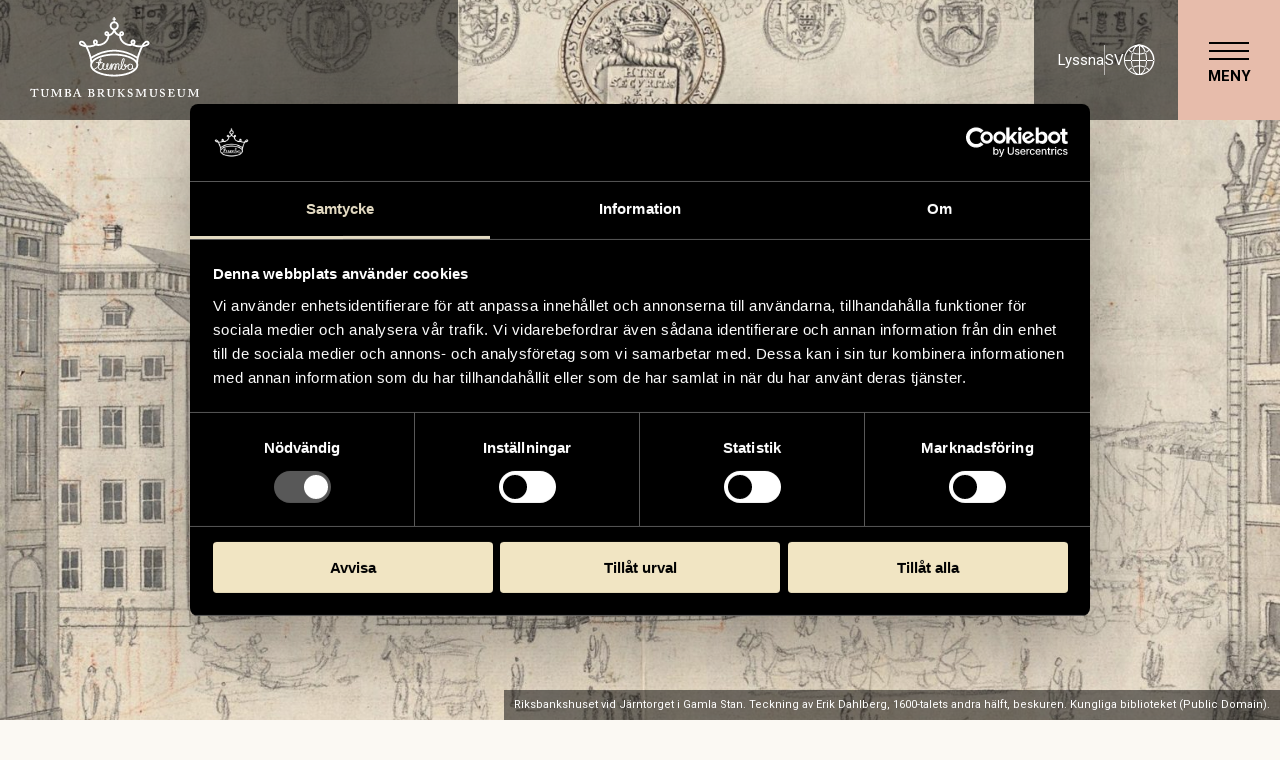

--- FILE ---
content_type: text/html; charset=utf-8
request_url: https://tumbabruksmuseum.se/museet-om-sveriges-sedelpapper/den-forsta-tiden/
body_size: 95364
content:
<!DOCTYPE html><html lang="sv"><head><meta name="viewport" content="width=device-width"/><meta charSet="utf-8"/><script>
        (function(w,d,s,l,i){w[l]=w[l]||[];w[l].push({'gtm.start':
        new Date().getTime(),event:'gtm.js'});
        var f=d.getElementsByTagName(s)[0],
        j=d.createElement(s),dl=l!='dataLayer'?'&l='+l:'';j.async=true;j.src=
        'https://www.googletagmanager.com/gtm.js?id='+i+dl;f.parentNode.insertBefore(j,f);
        })(window,document,'script','dataLayer','GTM-M9FVVST');
    </script><link rel="icon" type="image/svg+xml" href="/wp-content/themes/shm-wordpress-theme/favicons/tbm/favicon.svg" sizes="any"/><link rel="icon" type="image/png" href="/wp-content/themes/shm-wordpress-theme/favicons/tbm/favicon-16x16.png" sizes="16x16"/><link rel="icon" type="image/png" href="/wp-content/themes/shm-wordpress-theme/favicons/tbm/favicon-32x32.png" sizes="32x32"/><link rel="icon" type="image/png" href="/wp-content/themes/shm-wordpress-theme/favicons/tbm/apple-touch-icon.png" sizes="180x180"/><link rel="icon" type="image/png" href="/wp-content/themes/shm-wordpress-theme/favicons/tbm/android-chrome-192x192.png" sizes="192x192"/><link rel="icon" type="image/png" href="/wp-content/themes/shm-wordpress-theme/favicons/tbm/android-chrome-512x512.png" sizes="512x512"/><title>Den första tiden - Tumba bruksmuseum</title><meta name="description" content=""/><meta name="next-head-count" content="11"/><link rel="preload" href="/_next/static/css/a7f3852090f245b55c7d.css" as="style"/><link rel="stylesheet" href="/_next/static/css/a7f3852090f245b55c7d.css" data-n-g=""/><link rel="preload" href="/_next/static/css/9b71c46b9035c4cb98b5.css" as="style"/><link rel="stylesheet" href="/_next/static/css/9b71c46b9035c4cb98b5.css" data-n-g=""/><noscript data-n-css=""></noscript><link rel="preload" href="/_next/static/chunks/webpack-289a1b1ef5c0895c8a40.js" as="script"/><link rel="preload" href="/_next/static/chunks/framework.f21a8446cd06da83c343.js" as="script"/><link rel="preload" href="/_next/static/chunks/commons.cd637481cf93538897b6.js" as="script"/><link rel="preload" href="/_next/static/chunks/f6078781a05fe1bcb0902d23dbbb2662c8d200b3.662dea508b2609472f46.js" as="script"/><link rel="preload" href="/_next/static/chunks/main-15b96fa0542e62e65200.js" as="script"/><link rel="preload" href="/_next/static/chunks/2c796e83.8134a8a45d0287c05ab5.js" as="script"/><link rel="preload" href="/_next/static/chunks/8f7813acb60c0028d721fa2452c4bbe5b1b12562.786fd7fc5dd8e24c392a.js" as="script"/><link rel="preload" href="/_next/static/chunks/8f7813acb60c0028d721fa2452c4bbe5b1b12562_CSS.210d3c80a2b0e2401248.js" as="script"/><link rel="preload" href="/_next/static/chunks/pages/_app-8976e1e8293301a4027d.js" as="script"/><link rel="preload" href="/_next/static/chunks/pages/%5B%5B...slug%5D%5D-51c4565b419cc1e86eca.js" as="script"/></head><body><script src="/chrome-fix.js"></script><div id="__next"><div style="position:fixed;top:0;left:0;z-index:100;padding:10px"><div id="readspeakerPlayer" class="rs_preserve rs_skip rs_addtools rs_splitbutton rs_exp"></div></div><div class="base_page__Yh1aO themes_pageTumba__2wcIU"><div class="styles_headerAbsolute__1tR_Z styles_headerAlwaysOnTop__2eXJu"><div class="base_headerAlternativeContainer__2x_xd"><div class="base_headerAlternative__1TJR2 themes_headerAlternativeTumba__L5TTQ base_headerAlternativeWithPositionAbsolute__1tRhT themes_headerAlternativeTumbaWithPositionAbsolute__3ANRk"><div class="base_headerAlternativeWrapper__2rldd themes_headerAlternativeTumbaWrapper__3jqlO base_headerAlternativeWrapperPositionAbsolute__1LHJy"><div class="base_headerAlternativeLogoWrapper__1mncY themes_headerAlternativeTumbaLogoWrapper__1-Ogy"><a class="base_headerAlternativeLogoLink__SIrzj" href="https://tumbabruksmuseum.se/"><span class="base_logo__20Ey3 base_logoIsHeaderLogo__3sxwG themes_logoTumbaIsHeaderLogo__cXpaE"><span class="base_logoInner__1PUKF themes_logoTumbaInner__3IJRM"><svg xmlns="http://www.w3.org/2000/svg" width="398.36" height="188.32" viewBox="0 0 398.36 188.32" class="base_logoImage__Y8mhE"><path d="M150.67 64.66c-.5-.73-.97-1.3-1.33-1.93-1.16-2.05-1.5-4.19-.5-6.4 1.13-2.5 3.59-3.77 6.27-3.27 2.63.49 4.73 2.84 4.85 5.44.08 1.7-.18 3.33-1.11 4.81-.04.06-.05.14-.13.37 1.27.01 2.47.11 3.66.02 5.26-.4 9.85-2.4 13.73-5.97 3.46-3.19 5.68-7.07 6.42-11.75.08-.48-.06-.66-.56-.76-1.1-.22-2.25-.4-3.26-.86-1.99-.9-3.07-2.58-3.29-4.73-.23-2.22.57-4.06 2.44-5.32 2.77-1.87 6.78-.63 8.25 2.57.37.8.49 1.72.7 2.6.08.31.1.63.15.97.17-.04.29-.04.39-.08 3.84-1.45 6.57-4.03 8-7.92.09-.25.13-.53.23-.78.19-.5.03-.72-.5-.9-7.43-2.55-9.58-12.06-3.97-17.56 1.49-1.46 3.27-2.41 5.32-2.81.44-.08.61-.25.58-.72-.05-.84-.05-1.69 0-2.53.03-.48-.14-.61-.58-.58s-.88 0-1.33 0c-.36 0-.54-.12-.53-.5V4.05c0-.39.17-.56.56-.54.38 0 .77-.02 1.15 0 .51.04.74-.14.71-.69-.04-.73 0-1.46 0-2.19 0-.46.16-.66.65-.63.59.04 1.19.03 1.78 0 .47-.02.66.13.63.62-.03.81 0 1.62 0 2.42 0 .34.11.49.46.47.48-.02.96 0 1.44 0 .36 0 .53.12.52.5v2.07c0 .34-.13.49-.48.48-.5-.01-.99 0-1.49 0-.32 0-.45.14-.45.46v2.82c0 .43.26.49.58.55 2.24.46 4.13 1.52 5.68 3.19 5.18 5.54 2.9 14.67-4.27 17.18-.76.26-.79.27-.55 1.04 1.29 4.29 4.18 7.06 8.32 8.6.05.02.11 0 .27.03.04-.31.09-.62.12-.93.26-2.63 1.43-4.66 3.97-5.66 2.11-.83 4.11-.53 5.76 1.08 1.73 1.69 2.14 3.77 1.37 6.04-.81 2.38-2.61 3.61-5.01 4.09-.42.08-.83.15-1.25.17-.53.03-.62.29-.55.75.38 2.5 1.19 4.86 2.54 6.99 3.95 6.26 9.65 9.79 16.99 10.66 1.04.12 2.11.08 3.16.08.34 0 .68-.08 1.13-.13-.14-.25-.26-.44-.35-.64-1.11-2.38-1.43-4.8 0-7.16 1.41-2.35 4.41-3.41 6.92-2.55 2.47.85 4.11 3.49 3.87 6.18-.15 1.68-.79 3.15-1.83 4.46-.14.18-.29.36-.43.54-.02.03-.03.07-.07.18.22.11.44.25.68.34 3.03 1.2 6.19 1.83 9.42 2.02 1.99.12 3.99.01 5.98.03.42 0 .65-.16.85-.53 1.19-2.22 2.46-4.39 4.14-6.28 1.58-1.78 3.4-3.24 5.67-4.02 2.6-.9 4.99-.52 6.98 1.45 2.01 1.99 2.05 5.44.18 7.57-.89 1.01-1.99 1.73-3.18 2.34a33.388 33.388 0 01-10.33 3.27c-.71.11-1.1.39-1.41 1.04-3.36 7.17-6.56 14.4-8.56 22.09a73.59 73.59 0 00-2.24 14.14c-.04.52.03 1.08.16 1.58 1.13 4.55.08 8.63-2.57 12.38-2.29 3.24-5.33 5.67-8.68 7.72-5.43 3.32-11.33 5.47-17.45 7.07-5.74 1.49-11.58 2.4-17.48 2.88-5.84.48-11.69.52-17.55.17-7.61-.46-15.12-1.58-22.45-3.72-6.04-1.75-11.83-4.09-17.03-7.71-3.26-2.28-6.11-4.97-7.99-8.54-1.7-3.24-2.11-6.63-1.28-10.23.25-1.07.11-2.25 0-3.37-.55-6.74-2.03-13.28-4.36-19.62-1.86-5.07-3.99-10.03-6.33-14.89-.29-.61-.67-.87-1.33-.97-3.42-.51-6.72-1.45-9.81-3.02-1.11-.56-2.2-1.21-3.14-2.01-1.87-1.58-2.41-3.67-1.7-6 .69-2.29 2.39-3.49 4.67-3.94 1.86-.37 3.54.17 5.14 1.03 1.91 1.03 3.52 2.43 4.77 4.18 1.24 1.75 2.32 3.62 3.48 5.42.15.22.42.49.66.51 4.69.35 9.32-.01 13.84-1.4.82-.25 1.61-.58 2.47-.89m110.16 6.76c-.24-.03-.38-.05-.53-.06-1.9-.08-3.81-.07-5.69-.26-4.31-.45-8.47-1.46-12.27-3.69-.23-.13-.59-.17-.85-.1-2.87.84-5.79.95-8.73.54-6.6-.94-12.18-3.86-16.63-8.84-3.46-3.86-5.5-8.38-6.02-13.56-.04-.43-.21-.58-.6-.68-4.67-1.23-8.2-3.97-10.69-8.09-.09-.15-.19-.29-.31-.48-.1.13-.15.19-.19.25-2.5 4.29-6.13 7.11-10.95 8.35-.36.09-.43.29-.46.61-.21 2.31-.74 4.55-1.66 6.68-3.07 7.05-8.33 11.79-15.49 14.4-4.66 1.7-9.45 2.19-14.31.79-.24-.07-.55.03-.8.14-1.47.65-2.89 1.44-4.4 1.98-4.32 1.53-8.81 2.02-13.38 1.96-.2 0-.4.02-.68.04 3.3 7.21 6.45 14.37 8.32 22.08 1.14-.73 2.16-1.41 3.21-2.04 14.55-8.73 30.26-13.6 47.23-14.28 4.59-.19 9.17 0 13.75.51 6.91.77 13.67 2.26 20.27 4.45 8 2.65 15.57 6.23 22.78 10.58.25.15.52.28.85.46 1.89-7.62 5-14.67 8.24-21.75m-33.43 43.82c.67-.48 1.3-.9 1.89-1.37 1.31-1.04 2.53-2.19 3.9-3.14 2.75-1.92 8.8-.88 9.35 4.03.06.57.08 1.15.08 1.72-.02.75-.13 1.49-.12 2.24.03 2.08 1.26 3.06 3.29 2.63.3-.06.61-.14.88-.27.46-.21 1.04-.36 1.34-.72 3.02-3.64 3.91-7.86 1.55-12.18-1.26-2.3-3.06-4.12-5.12-5.71-4.17-3.22-8.91-5.35-13.86-7.03-9.15-3.1-18.61-4.48-28.23-4.82-4.26-.15-8.52-.05-12.78.29-6.45.51-12.81 1.53-19.04 3.27-5.33 1.49-10.47 3.44-15.19 6.39-2.72 1.7-5.21 3.69-7.06 6.35-1.7 2.45-2.53 5.12-1.91 8.11.55 2.68 2.06 4.81 3.93 6.72.12.12.44.16.62.1.58-.18 1.17-.38 1.72-.65 2.87-1.4 5.15-3.53 7.18-5.94.15-.18.21-.48.23-.74.17-1.74.32-3.48.5-5.21.08-.79.11-.82-.69-.83-1.21-.02-2.42 0-3.63 0-.65 0-1.06-.35-1.11-.92-.05-.56.32-.98.96-1.08.25-.04.5-.06.75-.06 1.19.02 2.38.02 3.57.09.54.03.81-.08.97-.66.7-2.54 1.81-4.9 3.26-7.09.3-.45.69-.9 1.14-1.19 1.15-.75 2.43-.18 2.68 1.16.1.52.17 1.09.07 1.6-.41 1.95-.9 3.88-1.36 5.82-.04.2-.1.39-.18.66.35 0 .61.02.87 0 .97-.1 1.94-.22 2.92-.3.58-.05.99.28 1.09.8.1.54-.21 1.01-.78 1.17-.17.05-.33.09-.51.11-1.28.11-2.56.22-3.84.3-.36.02-.6.1-.76.46-.9 2.16-2.1 4.14-3.56 5.97-.12.16-.28.36-.28.55 0 1.58.07 3.16.77 4.62 1.14 2.38 3.17 2.88 5.19 1.16.89-.75 1.56-1.78 2.3-2.69.12-.14.12-.4.12-.6-.02-1.11-.13-2.23-.07-3.33.1-1.78.45-3.51 1.28-5.1.34-.65.8-1.17 1.49-1.46 1.24-.5 2.47.14 2.61 1.46.08.7 0 1.47-.16 2.16-.58 2.28-1.45 4.45-2.64 6.49-.13.23-.24.56-.17.79.34 1.2.97 2.2 2.03 2.91 1.07.71 2.12.7 3.18.02.95-.6 1.65-1.44 2.17-2.41.1-.18.12-.46.07-.66-.62-2.3-.47-4.6-.05-6.91.2-1.11.52-2.17 1.36-2.99.68-.67 1.49-.95 2.42-.6.95.36 1.35 1.14 1.35 2.08 0 .74-.04 1.52-.27 2.21-.7 2.09-1.51 4.15-2.28 6.22-.09.25-.25.55-.17.76.26.74.55 1.47.92 2.16.27.5.81.64 1.29.35.42-.25.86-.58 1.08-.99.57-1.04 1.08-2.12 1.52-3.22.91-2.3 1.74-4.64 2.65-6.94.22-.56.57-1.09.97-1.55.61-.7 1.42-.82 2.27-.49.84.33 1.31 1 1.24 1.88-.06.73-.26 1.47-.49 2.17-.87 2.66-1.77 5.32-2.65 7.98-.08.25-.11.52-.16.78.05.01.1.03.16.04.16-.36.35-.71.47-1.09.48-1.46.92-2.93 1.41-4.39.66-2.03 1.35-4.05 2.74-5.74 1.82-2.21 4.65-2.3 6.63-.22.14.15.28.29.42.44 1.74-1.47 2.41-1.88 3.48-2.16 1.8-.46 3.47.38 4.03 2.16.23.73.36 1.57.25 2.31-.18 1.23-.61 2.41-.89 3.63-.28 1.19-.55 2.39-.72 3.6-.09.63-.09 1.41.62 1.72.72.31 1.38-.08 1.87-.59.71-.74 1.34-1.58 2.01-2.36.34-.4.34-.83.3-1.34-.13-1.62-.34-3.26-.23-4.87.3-4.18 1.43-8.2 2.83-12.14.42-1.2.95-2.35 1.87-3.27.78-.78 1.69-1.13 2.78-.78 1.12.36 1.73 1.22 1.75 2.33.02 1.25 0 2.56-.3 3.76-1.41 5.39-3.42 10.55-6.09 15.45-.12.22-.29.52-.23.74.7 2.82 3.43 4.38 6.02 2.38 1.22-.94 1.78-2.28 2.21-3.69.12-.41.05-.6-.38-.76-1.33-.5-2.2-1.44-2.53-2.84-.41-1.7.66-3.3 2.3-3.47 1.27-.13 2.53.75 2.94 2.12.19.64.23 1.32.37 2.17m-75.1 8.38c.94.66 1.73 1.26 2.57 1.8 4.02 2.61 8.41 4.46 12.97 5.89 10.71 3.36 21.71 4.6 32.9 4.4 4.85-.09 9.66-.47 14.45-1.19 5.98-.89 11.84-2.28 17.5-4.41 3.98-1.5 7.79-3.34 11.23-5.89.24-.18.46-.37.69-.57v-.15c-1.44-.05-2.53-.72-3.33-1.84-.1.07-.14.08-.17.11-.1.14-.2.29-.29.43-1.33 1.91-3.13 2.81-5.47 2.62-2.38-.19-4.26-1.56-4.94-3.85-.29-.99-.34-2.07-.37-3.11-.02-.67.18-1.35.3-2.14-.22.15-.36.26-.52.35-.75.39-1.47.83-2.25 1.14-.46.17-.66.4-.77.86-.4 1.68-1.04 3.26-2.24 4.54-3.02 3.19-7.46 2.48-9.32-.98-.06-.11-.15-.21-.25-.34-.14.19-.25.34-.37.49-.82 1.03-1.67 2.01-2.96 2.49-2.19.81-3.95-.21-4.35-2.5-.2-1.14-.08-2.26.21-3.36.37-1.39.81-2.77 1.2-4.15.23-.79.32-1.58.04-2.38-.28-.79-.87-1.11-1.67-.89-.98.27-1.74.87-2.46 1.55-.49.46-.75.93-.51 1.62.08.23.07.49.08.74.04 2.79-.66 5.43-1.69 8-.17.42-.46.81-.76 1.15-.53.62-1.22.95-2.05.71-.86-.25-1.37-.87-1.46-1.74-.07-.66-.07-1.35.05-2 .52-2.77 1.68-5.3 3.13-7.69.24-.4.22-.68-.03-1.04-.89-1.22-2.61-1.38-3.57-.19-.67.84-1.24 1.82-1.63 2.82-.79 2.06-1.38 4.19-2.13 6.27-.32.89-.77 1.76-1.3 2.54-.47.69-1.24.87-2.06.6-.79-.26-1.31-.8-1.35-1.62-.04-.66 0-1.36.2-1.98.92-2.89 1.91-5.76 2.86-8.63.08-.23.12-.46.18-.7a.502.502 0 00-.13-.05c-.12.21-.26.4-.35.62-.39.94-.77 1.89-1.14 2.83-.91 2.3-1.76 4.63-2.75 6.89-.36.81-.96 1.6-1.65 2.17-1.67 1.39-3.73.96-4.87-.89-.16-.26-.3-.53-.49-.85-1.38 1.62-2.92 2.93-5.17 2.69-2.23-.24-3.6-1.71-4.72-3.59-.2.26-.35.45-.5.64-.86 1.09-1.91 1.94-3.22 2.45-2.2.85-4.2.31-5.67-1.53-.81-1.01-1.29-2.17-1.53-3.44-.08-.4-.16-.81-.26-1.34-2.29 2.36-4.7 4.37-7.86 5.62m-6.04-21.14c.22-.21.36-.34.49-.47.68-.65 1.33-1.33 2.04-1.95 3.43-2.98 7.34-5.15 11.5-6.93 6.25-2.67 12.78-4.35 19.48-5.43 7.49-1.2 15.03-1.64 22.61-1.4 4.56.15 9.08.52 13.59 1.19 6.55.97 12.97 2.5 19.14 4.95 5.08 2.02 9.87 4.55 13.93 8.29.57.53 1.09 1.12 1.7 1.76.08-.28.12-.42.15-.57.19-1.16.33-2.32.56-3.47.11-.56 0-.88-.51-1.2-4.36-2.67-8.84-5.12-13.5-7.23-11.12-5.05-22.74-8.08-34.96-8.62a88.26 88.26 0 00-18.65 1.16 95.735 95.735 0 00-28.64 9.65c-3.17 1.66-6.23 3.48-9.17 5.52-.35.24-.46.48-.37.91.17.84.28 1.7.41 2.56.06.38.13.77.21 1.27m52.36-75.45c3.51-.04 6.26-2.88 6.22-6.43-.04-3.4-2.89-6.15-6.35-6.12-3.46.04-6.25 2.87-6.21 6.33.04 3.44 2.91 6.26 6.34 6.22m37.44 95.74c1.14.05 2.09-.44 2.8-1.36 1.42-1.83 1.95-3.92 1.72-6.22-.16-1.5-.9-2.53-2.35-3.04-1.47-.51-2.84-.35-3.94.78-1.54 1.59-2.29 3.56-2.22 5.76.09 2.65 1.53 4.06 3.99 4.07m-20.25-7.37c.07 0 .14.01.21.02.02-.03.06-.05.07-.09 1.96-3.96 3.53-8.08 4.69-12.35.26-.97.32-2 .37-3.02.02-.32-.28-.65-.43-.97-.3.17-.7.27-.87.53-.42.62-.8 1.27-1.06 1.96a49.13 49.13 0 00-2.65 10.05c-.2 1.27-.23 2.57-.33 3.86m-87.55-49.49s.07-.08.1-.12c-.45-.66-.86-1.34-1.34-1.97-1.21-1.57-2.61-2.9-4.51-3.63-.63-.24-1.27-.29-1.91-.02-.92.39-1.18 1.44-.5 2.18.31.35.71.65 1.12.88a25.545 25.545 0 007.05 2.68m140.48-.2l.17.17c.11-.01.22-.02.33-.04 2.31-.55 4.5-1.4 6.57-2.55.43-.24.84-.54 1.18-.9.74-.77.47-1.84-.53-2.23-.64-.25-1.28-.19-1.91.06-1.45.58-2.68 1.5-3.68 2.69-.75.9-1.43 1.87-2.14 2.81m-112.96-6.83c-.12-.25-.28-.75-.59-1.12-.46-.54-1.27-.65-1.78-.35-.56.32-.9 1.16-.74 1.92.21 1.03.78 1.82 1.57 2.48.26.22.42.17.61-.09.57-.77.82-1.64.94-2.84m88.71.18c0-.85-.4-1.52-.93-1.73-.55-.21-1.34 0-1.75.55-.2.26-.37.61-.39.93-.08 1.09.24 2.09.91 2.95.08.1.38.17.46.1.96-.75 1.62-1.67 1.7-2.8m-77.89 40.78c-.05-.01-.1-.03-.16-.04-1.4 2.08-2.42 4.33-3.06 6.76 1.19.39 1.49.27 1.8-.79.4-1.34.78-2.69 1.12-4.04.15-.62.2-1.26.3-1.89m16.06-58.98c-.05-.5-.02-1-.17-1.44-.17-.49-.43-.99-.79-1.34-.46-.46-1.07-.46-1.47-.15-.46.34-.62 1.02-.38 1.62.36.9 1.44 1.44 2.82 1.31m31.74-.48c.15.17.35.52.46.5.67-.17 1.39-.3 1.96-.66.53-.33.73-.97.52-1.63-.14-.45-.42-.81-.92-.83-.69-.03-1.24.31-1.52.92-.22.5-.31 1.05-.5 1.71m-14.16 82.19c.77-.67 1.95-4.74 1.73-5.84-.85 1.87-1.66 3.69-1.73 5.84m-18.16-6.94c.62-1.59 1.43-3.13 1.23-4.91-1.28 1.42-1.07 3.21-1.23 4.91m43.04-.36l.21-.09c-.08-.54-.1-1.08-.24-1.61-.1-.38-.45-.74-.85-.53-.22.12-.38.61-.35.91.08.72.61 1.08 1.23 1.32m-61.12-6.34c-.04-.08-.08-.17-.12-.25-.35.07-.97.07-1.02.23-.25.84-.34 1.73-.5 2.6.08.02.16.04.23.07.47-.88.94-1.76 1.4-2.65m9.84 1.72c-.72 1.05-1.03 2.23-1.1 3.48.59-1.09 1.06-2.22 1.1-3.48M75.35 186.48c-.02.47-.04.87-.06 1.39-2.61 0-5.14.02-7.66-.03-.26 0-.76-.54-.72-.68.12-.33.53-.85.76-.82 1.76.19 1.93-.8 1.91-2.2-.05-3.83-.01-7.66-.01-11.49 0-.26-.03-.51-.09-1.15-2.71 5.59-5.28 10.85-7.84 16.09h-.58c-2.33-5.28-4.67-10.55-6.99-15.83-.16.1-.28.14-.28.18-.03 4.19-.06 8.39-.04 12.59 0 1.64 1.2 1.88 2.64 1.77.04.54.07.97.11 1.48h-7.37c-.03-.41-.05-.85-.09-1.26 2.66-.71 2.72-.71 2.83-3.39.14-3.5.11-7.01.26-10.51.05-1.3-.42-1.89-1.67-1.85-1 .04-1.23-.4-.88-1.48 2.03 0 4.13-.05 6.23.05.36 0 .83.64 1.03 1.08 1.6 3.53 3.14 7.08 4.71 10.61.21.49.46.97.82 1.67 1.53-3.1 2.95-5.96 4.36-8.85.49-.99 1.08-1.95 1.38-3 .4-1.36 1.23-1.62 2.48-1.54 1.38.09 2.77.02 4.32.02l.06 1.26c-2.06.4-2.08.4-2.09 2.41-.02 3.55-.1 7.11.02 10.66.09 2.34-.46 2.41 2.46 2.8M266.37 187.8v-1.27c.13-.08.2-.15.28-.16 2.23-.26 2.31-.25 2.35-2.48.05-4.01.01-8.03.01-12.36-.31.5-.51.76-.65 1.05-2.2 4.57-4.39 9.14-6.61 13.7-.21.43-.6.77-.91 1.16-.32-.4-.75-.75-.95-1.21-2.13-4.8-4.24-9.61-6.38-14.5-.15.17-.29.26-.29.34-.02 4.07-.03 8.12-.04 12.18 0 1.32.54 2.09 1.98 2.09.26 0 .51.55.78.84-.27.23-.53.65-.79.67-2.17.05-4.32.03-6.58.03v-1.38c2.61-.58 2.69-.67 2.77-3.42.07-3.42.05-6.83.21-10.24.08-1.49-.43-2.13-1.9-2.06-.23 0-.44-.06-.72-.11v-1.36c2.13 0 4.21-.05 6.26.05.39.02.87.61 1.07 1.05 1.81 4.02 3.58 8.08 5.44 12.3.26-.41.46-.68.61-.98 1.85-3.82 3.66-7.65 5.55-11.45.21-.42.84-.87 1.3-.9 1.65-.11 3.3-.04 5.08-.04v1.39c-1.73-.2-1.95.77-1.93 2.2.07 3.83.04 7.66.02 11.49-.01 1.16.14 2.02 1.63 1.9 1.19-.09.8.76.82 1.48h-8.41zM372.45 170.68v-1.37c2.13 0 4.25-.05 6.35.05.36 0 .82.65 1.02 1.1 1.68 3.74 3.33 7.5 4.98 11.25.13.29.27.58.49 1.07 1.51-3.1 2.97-6.05 4.41-9.01.58-1.2 1.11-2.44 1.73-3.62.18-.34.62-.76.95-.78 1.78-.08 3.58-.03 5.44-.03v1.37c-1.74-.21-1.96.75-1.93 2.17.07 4.01.04 8.03.02 12.05 0 1 .4 1.46 1.41 1.37.64-.06 1.21.13.99.88-.09.3-.68.64-1.04.65-2.39.05-4.8.03-7.32.03-.03-.5-.06-.93-.09-1.35.2-.09.33-.17.46-.18 2.04-.17 2.15-.17 2.19-2.18.07-4.09.02-8.17-.25-12.33-.51 1.04-1.04 2.09-1.54 3.14-1.85 3.82-3.68 7.64-5.54 11.45-.19.39-.56.68-.85 1.01-.3-.35-.7-.68-.89-1.09-1.93-4.33-3.83-8.68-5.74-13.02-.23-.5-.45-.99-.92-1.47-.05.57-.15 1.14-.15 1.69-.01 3.33-.02 6.65-.01 9.97.01 2.3.28 2.57 2.67 2.92.03.41.06.84.1 1.36h-7.32c-.26-.87-.3-1.51.94-1.52 1.1 0 1.65-.63 1.68-1.76.12-4.14.26-8.29.39-12.44.03-.78-.33-1.18-1.15-1.2-.46 0-.91-.11-1.49-.18M158.78 169.36c3.35 0 6.62-.14 9.88.05 2.25.13 4.29 1.09 4.93 3.55.5 1.93-.06 3.68-1.68 4.95-.75.59-1.63 1.02-2.44 1.52 1.21 1.62 2.44 3.31 3.72 4.97.74.93 1.48 1.87 2.88 1.97.27.02.48.77.9 1.48-1.93 0-3.4.08-4.85-.04-.44-.03-.97-.49-1.23-.9-1.11-1.69-2.12-3.45-3.18-5.18-.8-1.32-1.9-1.98-3.68-1.53 0 1.71-.06 3.49.05 5.26.02.31.75.8 1.17.82 1.13.02 1.37.48 1.02 1.53h-7.55c-.32-.97-.19-1.48.97-1.57.36-.02.99-.71.99-1.09.1-4.25.04-8.5.12-12.74.03-1.49-1.06-1.48-2.02-1.74v-1.3zm5.22 9.17c1.74.24 3.22.06 4.53-.83 2.16-1.46 2.4-4.75.34-5.95-1.09-.64-2.49-.82-3.78-1.01-.3-.05-1.03.64-1.04 1.02-.11 2.21-.05 4.42-.05 6.77M81.56 187.99c-.26-1.05-.37-1.77.84-1.68 1.2.08 1.52-.72 1.53-1.68.02-3.83.04-7.66-.01-11.49-.03-2.03-.17-2.1-2.47-2.48-.05-.08-.14-.14-.15-.23-.01-.31 0-.62 0-.94.18-.08.3-.16.43-.16 3.04 0 6.08-.03 9.13.02.82.02 1.65.17 2.44.43 1.52.51 2.42 1.6 2.56 3.26.16 1.82-.32 3.28-2.15 4.05-.42.17-.82.39-1.3.62.76.36 1.44.63 2.06 1 2.01 1.14 2.83 2.86 2.48 5.1-.32 2.05-1.46 3.45-3.74 3.66-3.87.36-7.79.38-11.65.53m5.69-9.53c0 2.37-.11 4.39.06 6.37.05.58.83 1.38 1.44 1.59 1.8.62 3.92-.51 4.51-2.2.68-1.93-.1-4.21-1.9-4.91-1.28-.49-2.7-.57-4.11-.85m-.18-4.4c0 .64.05 1.3-.01 1.93-.12 1.06.33 1.44 1.34 1.29.32-.05.63-.09.95-.13 2.09-.29 3.25-1.44 3.25-3.22s-1.18-2.98-3.25-3.26c-2.13-.28-2.28-.15-2.28 2.02v1.37M136.39 170.63v-1.13c3.67 0 7.31-.15 10.92.05 2.19.13 3.42 1.54 3.65 3.36.27 2.21-.43 3.36-2.69 4.41-.24.12-.46.26-.75.41.77.38 1.5.65 2.17 1.05 1.89 1.13 2.76 3 2.36 5.04-.41 2.09-1.67 3.37-3.78 3.69-1.41.21-2.83.32-4.26.35-2.21.05-4.42.04-6.63 0-.33 0-.64-.42-.97-.64.29-.3.59-.87.87-.86 1.34.03 1.71-.75 1.72-1.83.02-3.68.08-7.37-.04-11.06-.06-2.41-.18-2.4-2.56-2.83m5.75 7.91v5.28c0 .31.1.63.16.94.21 1.16.91 1.73 2.1 1.78 2.13.09 3.75-1.05 4.09-2.91.38-2.15-.7-4.04-2.77-4.61-1.08-.29-2.24-.31-3.58-.48m0-1.15c1.29-.17 2.45-.19 3.51-.51 1.31-.4 1.96-1.48 2.03-2.84.06-1.37-.56-2.47-1.87-2.92-.88-.32-1.88-.41-2.82-.43-.28 0-.79.5-.82.8-.06 1.87-.03 3.74-.03 5.9M218.13 171.55c-.35-.92-.57-1.48-.85-2.18h6.19c.03.41.06.79.1 1.17-.2.1-.32.2-.44.2-1.59 0-2.8.73-3.84 1.9-1.41 1.58-2.87 3.1-4.44 4.78 2.48 2.82 4.86 5.62 7.35 8.31.44.47 1.32.51 2.21.84.02.24.05.67.11 1.3-2.35 0-4.59 0-6.83-.02-.21 0-.62-.42-.59-.55.13-.46.41-.88.73-1.53-1.78-2.1-3.3-4.77-6.13-6.88 0 2.57-.02 4.71.03 6.84 0 .19.51.53.79.53 1.09 0 1.23.56.93 1.52h-6.93v-1.46c2.03.38 1.88-1 1.87-2.28-.04-3.79-.1-7.57-.09-11.35 0-1.23-.15-2.19-1.78-1.92v-1.38h6.98v1.24c-.59.12-1.16.24-1.81.38v7.08c2.96-1.73 4.51-4.49 6.44-6.54M330.89 170.78v6.6c3.01.38 3.8 0 4.44-2.22h1.23v6.08c-.43-.11-1.16-.12-1.21-.32-.73-2.38-2.69-1.75-4.33-1.98 0 2.13-.05 4.15.02 6.16.03 1.03.88 1.31 1.76 1.41 2.86.32 5.33-.28 6.88-3 .19-.36.47-.71.79-.94.14-.11.59-.03.71.11.19.24.38.64.3.9-.37 1.23-.77 2.46-1.26 3.65-.13.3-.58.64-.88.65-4.74.03-9.48.02-14.19.02-.47-1.22-.06-1.68 1.06-1.58 1.08.1 1.42-.39 1.39-1.46-.05-3.78.04-7.56-.04-11.35-.07-2.82.32-2.32-2.48-2.81-.02-.39-.05-.78-.09-1.28h14.02c.45 1.38.94 2.84 1.37 4.32.06.21-.15.72-.29.74-.3.04-.73-.03-.94-.24-.63-.6-1.23-1.26-1.75-1.96-.82-1.1-1.89-1.53-3.23-1.5-1.05.03-2.1 0-3.29 0M193.71 169.37h7.05c.06.64.42 1.36-.64 1.43-1.47.1-1.63 1.1-1.65 2.23-.04 2.26-.05 4.53-.09 6.78 0 .7 0 1.39-.03 2.08-.24 3.73-2.48 6.06-6.23 6.25-1.6.09-3.25.03-4.81-.3-2.33-.5-3.72-2.24-3.85-4.64-.17-3.3-.21-6.63-.28-9.94-.04-2.21 0-2.21-2.21-2.62-.03-.16-.09-.33-.09-.5 0-.23.03-.45.06-.74h8.19l.06 1.26c-.48.09-.84.2-1.2.21-1.14.03-1.49.65-1.46 1.72.09 3.18.07 6.36.19 9.55.11 2.85 1.97 4.62 4.67 4.57 2.9-.04 4.73-1.72 4.82-4.58.09-2.86.06-5.73 0-8.58-.05-2.37-.1-2.37-2.45-2.9-.02-.36-.04-.76-.06-1.27M37.99 170.71v-1.31h6.98c.02.42.04.8.05 1.17-2.32.7-2.31.7-2.37 3.19-.09 3.04-.02 6.09-.29 9.12-.24 2.71-1.9 4.59-4.58 5.02-2.01.32-4.14.3-6.15-.04-2.35-.4-3.81-2.07-3.94-4.54-.17-3.31-.21-6.63-.28-9.94-.04-2.33-.01-2.33-2.31-2.75v-1.22h8.26c.03.38.06.76.11 1.22-.48.09-.88.21-1.28.24-1.01.05-1.5.53-1.47 1.57.09 3.37.09 6.74.25 10.09.12 2.54 2.04 4.18 4.61 4.18 2.65 0 4.72-1.67 4.82-4.16.12-3.37.02-6.74 0-10.11 0-1.61-1.24-1.57-2.44-1.73M359.72 170.67v-1.29h6.88c.25.72.41 1.38-.69 1.45-1.33.08-1.52 1-1.53 2.03-.03 2.31-.04 4.61-.04 6.92-.01 6.47-2.54 8.83-9.05 8.44-2.56-.16-4.76-.98-5.63-3.65-.36-1.12-.45-2.35-.48-3.54-.08-2.81-.08-5.63-.02-8.44.02-1.15-.39-1.78-1.54-1.79-1.02 0-.98-.59-.76-1.38h8.12c.36.85.24 1.41-.85 1.42-1.3 0-1.74.65-1.68 1.93.14 3.33.06 6.65.29 9.96.16 2.49 2.16 4.05 4.62 3.98 2.71-.08 4.68-1.68 4.77-4.22.13-3.33 0-6.65.02-9.97.01-1.68-1.32-1.6-2.41-1.85M281.06 170.6v-1.21h8.16c.03.39.07.77.12 1.23-.47.1-.86.21-1.25.24-.93.08-1.38.45-1.36 1.48.06 3.13-.01 6.28.06 9.41.09 4.02 3.67 6.1 7.28 4.3 1.2-.6 2.09-1.53 2.13-2.85.1-3.72.07-7.46-.03-11.18-.01-.41-.84-1-1.37-1.13-.88-.2-1.23-.5-.85-1.48h6.88v1.19c-2.17.64-2.13.64-2.18 2.91-.05 2.9-.09 5.8-.26 8.7-.2 3.46-2.46 5.71-5.92 5.94-1.46.1-2.97.13-4.41-.12-2.97-.5-4.48-2.45-4.59-5.69-.09-2.95-.07-5.9-.1-8.85-.01-2.38 0-2.38-2.32-2.9"></path><g><path d="M109.28 170.12c.9-.49 1.9-1.04 3.07-1.68.21.48.47.94.63 1.44 1.56 4.43 3.06 8.88 4.63 13.3.98 2.71 1.02 2.7 3.67 3.34v1.28h-7.85c-.03-.43-.05-.85-.09-1.32.5-.12.9-.2 1.64-.38-.57-1.73-1.1-3.41-1.71-5.06-.06-.17-.55-.26-.84-.27-1.57-.02-3.14-.06-4.7.03-.42.02-.98.43-1.17.82-.48.93-.82 1.95-1.17 2.95-.5 1.44-.38 1.62 1.15 1.76.18 0 .35.06.59.12.02.44.04.84.07 1.44-2.11 0-4.17.02-6.22-.03-.21 0-.57-.46-.57-.71-.01-.27.32-.77.5-.77 1.57-.02 2.09-1.13 2.61-2.31 1.73-3.92 3.49-7.82 5.19-11.75.28-.63.34-1.35.55-2.19m1.24 1.76c-1.08 2.68-2 4.99-2.96 7.37h5.23c-.74-2.39-1.45-4.69-2.27-7.37M5.82 187.78v-1.27c.15-.08.23-.16.31-.16 1.65-.14 2.47-1.05 2.48-2.72v-12.42c-3.14-.9-5.22-.11-6.89 2.47-.24.36-.83.82-1.16.75-.94-.19-.44-.91-.29-1.44.42-1.49.87-2.98 1.23-4.22 6.01.97 11.8.92 17.79 0 .33 1.49.73 3.23 1.06 4.98.04.2-.21.59-.44.7-.24.11-.59 0-.89-.05-.1 0-.17-.2-.21-.33-1.12-3.44-3.89-3.25-6.91-3.05v13.21c0 1.95.01 1.95 1.97 2.08.21 0 .44.09.73.14.02.43.04.84.06 1.33H5.82z"></path></g><g><path d="M316.46 169.38c.14 1.33.33 2.87.45 4.42.01.2-.32.57-.55.62-.21.05-.62-.14-.74-.33-.3-.51-.38-1.18-.74-1.63-.56-.69-1.19-1.44-1.96-1.8-1.51-.72-3.18-.1-3.83 1.19-.64 1.29-.09 2.92 1.45 3.73 1.3.68 2.71 1.15 4.07 1.72 2.8 1.19 3.88 3.36 3.26 6.51-.55 2.79-2.46 4.34-5.35 4.42-1.77.05-3.38-.36-4.74-1.39-.47.2-.88.38-1.3.55-.09-.46-.27-.93-.25-1.39.04-1.15.14-2.31.31-3.44.05-.34.44-.64.68-.97.29.32.77.61.84.98.33 1.83 1.04 3.35 2.96 3.97 1.56.51 3.37-.15 4.07-1.47.67-1.26.19-3.09-1.25-3.98-1.21-.75-2.57-1.21-3.86-1.82-1.48-.71-2.84-1.51-3.4-3.23-1.32-4.04 1.38-7.46 5.73-7.17.55.03 1.09.16 1.64.24.74.1 1.48.17 2.53.29M240.61 169.37c.13 1.34.29 2.96.41 4.58 0 .16-.34.49-.53.49-.26 0-.62-.16-.75-.36-.27-.47-.4-1.03-.63-1.52-.51-1.12-1.32-1.88-2.56-2.1-1.56-.29-2.97.41-3.42 1.67-.44 1.21.11 2.65 1.45 3.38 1.08.59 2.24 1.09 3.41 1.46 4.21 1.34 4.77 4.59 3.8 7.77-.91 2.96-4.24 4.29-7.69 3.19-.78-.25-1.5-.67-2.24-1-.42.13-.88.27-1.33.41-.05-.48-.17-.97-.14-1.44.12-1.41.29-2.82.44-4.22.88-.15 1.3-.05 1.42.88.2 1.72.91 3.2 2.66 3.9 1.57.64 3.45.05 4.25-1.29.74-1.26.33-2.97-1.08-4.02-.7-.51-1.52-.85-2.32-1.22-.74-.35-1.52-.64-2.27-.99-2.76-1.26-3.46-3.85-2.92-6.33.51-2.33 2.84-3.84 5.62-3.74.64 0 1.28.16 1.92.24.74.09 1.49.16 2.52.27"></path></g></svg></span></span></a></div><nav class="base_headerAlternativeTopNavigation__C14zz"><div class="base_headerAlternativeTopMenu__3fry6 themes_headerAlternativeTopMenuTumba__3u9kd"><button class="base_headerAlternativeTopMenuItem__24JNl base_headerAlternativeTopMenuItemListen__1hYwj"><span>Lyssna</span></button><span class="base_headerAlternativeTopMenuItemDivider__3UBU3"></span><div class="base_headerAlternativeTopMenuItem__24JNl base_headerAlternativeTopMenuItemLanguage__1H2As" data-language-menu="true"><button class="base_headerAlternativeTopMenuItem__24JNl base_headerAlternativeTopMenuItemLanguageButton__3nCO2" aria-expanded="false">sv<i class="base_icon__3tZsa fonts_fontIcon__aUtSM fonts_fontIconGlobe__2m_tj" aria-hidden="true"></i></button><ul class="base_headerAlternativeTopMenuLanguageMenu__2-0qM"><li class="base_headerAlternativeTopMenuLanguageMenuItem__3lKOn"><span class="base_headerAlternativeTopMenuLanguageMenuItemContent__9tQp1 base_headerAlternativeTopMenuLanguageMenuItemContentActive__jveIb"><span>Svenska</span><i class="base_icon__3tZsa fonts_fontIcon__aUtSM fonts_fontIconCheckArrow__20y3W" aria-hidden="true"></i></span></li><li class="base_headerAlternativeTopMenuLanguageMenuItem__3lKOn"><a class="base_headerAlternativeTopMenuLanguageMenuItemContent__9tQp1" href="https://tumbabruksmuseum.se/en/history-of-the-mill/the-early-years/" lang="en_GB">English</a></li></ul></div></div><div class="base_headerAlternativeTopNavigationMenuButtonWrapper__13hMg"><button class="base_headerAlternativeMenuButton__2DRzI themes_headerAlternativeMenuButtonTumba__18wg- base_headerAlternativeMenuButtonAdjusted__25jIP themes_headerAlternativeMenuButtonTumbaAdjusted__3oQQ0 base_headerAlternativeMenuButtonInverted__2Tu1H themes_headerAlternativeMenuButtonTumbaInverted__1-1u_" aria-label="Huvudmeny" aria-expanded="false" role="navigation"><span class="base_headerAlternativeMenuButtonLines__3v7uN themes_headerAlternativeMenuButtonTumbaLines__8zYNL base_headerAlternativeMenuButtonLinesInverted__3ugMf"></span><span class="base_headerAlternativeMenuButtonText__u0DAC themes_headerAlternativeMenuButtonTumbaText__SF_yj base_headerAlternativeMenuButtonTextInverted__pFTgG themes_headerAlternativeMenuButtonTumbaTextInverted__1ND5N">Meny</span></button></div></nav></div></div><div class="base_headerAlternativeMenuModal__2bsXT"><div><form class="base_headerAlternativeSearchForm__Lu_co themes_headerAlternativeSearchTumbaForm__CWfdR" method="GET" action="https://tumbabruksmuseum.se/" role="search"><input type="search" class="base_headerAlternativeSearchFormField__2O4sW themes_headerAlternativeSearchFormField__2aurg base_headerAlternativeSearchFormField__2O4sW themes_headerAlternativeSearchFormField__2aurg themes_headerAlternativeSearchTumbaFormField__1uKaB" name="s" placeholder="Sök här..."/><button class="base_headerAlternativeSearchFormButton__1nu-i themes_headerAlternativeSearchFormButton__3JiIC base_headerAlternativeSearchFormButton__1nu-i themes_headerAlternativeSearchFormButton__3JiIC themes_headerAlternativeSearchTumbaFormButton__3qWBr" type="submit" aria-label="Sök"><i class="base_icon__3tZsa fonts_fontIcon__aUtSM fonts_fontIconSearch__16SBz" aria-hidden="true"></i></button></form></div><nav class="base_headerAlternativeMenu__2zGCG themes_headerAlternativeMenuTumba__2NgFF"><div><ul class="base_headerAlternativeMenuPrimary__iYEA_"><li class="base_headerAlternativeMenuMenuItem__21g7K undefined" aria-current="false"><span class="base_headerAlternativeMenuMenuItemLink__qBQG6"><a href="https://tumbabruksmuseum.se/pa-gang/">På gång</a></span></li><li class="base_headerAlternativeMenuMenuItem__21g7K undefined" aria-current="false"><span class="base_headerAlternativeMenuMenuItemLink__qBQG6"><a href="https://tumbabruksmuseum.se/brukscafeet/">Brukscaféet</a></span></li><li class="base_headerAlternativeMenuMenuItem__21g7K undefined" aria-current="false"><span class="base_headerAlternativeMenuMenuItemLink__qBQG6"><a href="https://tumbabruksmuseum.se/jubileum-100-bilder-fran-tumba-bruk/">Jubileumsutställning</a></span></li></ul></div><div><ul class="base_headerAlternativeMenuSecondary__56E4U base_headerAlternativeMenuSecondaryHasSubmenu__mzJUb"><li class="base_headerAlternativeMenuMenuItem__21g7K undefined base_headerAlternativeMenuMenuItemSecondary__1i5UD" aria-current="false"><span class="base_headerAlternativeMenuMenuItemLink__qBQG6"><a href="https://tumbabruksmuseum.se/besok/">Besök</a></span><button class="base_headerAlternativeMenuMenuItemButton__2ZDoO" aria-label="Undermeny för Besök" aria-expanded="false"><i class="base_icon__3tZsa fonts_fontIcon__aUtSM fonts_fontIconChevronDown__1HRIE" aria-hidden="true"></i></button><ul class="base_headerAlternativeMenuSubmenu__3au35"><li class="base_headerAlternativeMenuMenuItem__21g7K" aria-current="false"><span class="base_headerAlternativeMenuMenuItemLink__qBQG6"><a href="https://tumbabruksmuseum.se/besok/oppettider/">Öppettider</a></span></li><li class="base_headerAlternativeMenuMenuItem__21g7K" aria-current="false"><span class="base_headerAlternativeMenuMenuItemLink__qBQG6"><a href="https://tumbabruksmuseum.se/besok/hitta-hit/">Hitta hit</a></span></li><li class="base_headerAlternativeMenuMenuItem__21g7K" aria-current="false"><span class="base_headerAlternativeMenuMenuItemLink__qBQG6"><a href="https://tumbabruksmuseum.se/besok/priser-och-biljetter/">Priser och biljetter</a></span></li><li class="base_headerAlternativeMenuMenuItem__21g7K" aria-current="false"><span class="base_headerAlternativeMenuMenuItemLink__qBQG6"><a href="https://tumbabruksmuseum.se/besok/besok-pa-egen-hand/">Besök på egen hand</a></span></li><li class="base_headerAlternativeMenuMenuItem__21g7K" aria-current="false"><span class="base_headerAlternativeMenuMenuItemLink__qBQG6"><a href="https://tumbabruksmuseum.se/besok/guidade-visningar/">Guidade visningar</a></span></li><li class="base_headerAlternativeMenuMenuItem__21g7K" aria-current="false"><span class="base_headerAlternativeMenuMenuItemLink__qBQG6"><a href="https://tumbabruksmuseum.se/besok/guidade-visningar/gruppbokning/">Gruppbokning</a></span></li><li class="base_headerAlternativeMenuMenuItem__21g7K" aria-current="false"><span class="base_headerAlternativeMenuMenuItemLink__qBQG6"><a href="https://tumbabruksmuseum.se/besok/butik/">Butiken</a></span></li><li class="base_headerAlternativeMenuMenuItem__21g7K" aria-current="false"><span class="base_headerAlternativeMenuMenuItemLink__qBQG6"><a href="https://tumbabruksmuseum.se/seniorer/">Seniorer</a></span></li><li class="base_headerAlternativeMenuMenuItem__21g7K" aria-current="false"><span class="base_headerAlternativeMenuMenuItemLink__qBQG6"><a href="https://tumbabruksmuseum.se/besok/barn-och-familj/">Barn och familj</a></span></li><li class="base_headerAlternativeMenuMenuItem__21g7K" aria-current="false"><span class="base_headerAlternativeMenuMenuItemLink__qBQG6"><a href="https://tumbabruksmuseum.se/besok/foraldraledig/">Föräldraledig</a></span></li><li class="base_headerAlternativeMenuMenuItem__21g7K" aria-current="false"><span class="base_headerAlternativeMenuMenuItemLink__qBQG6"><a href="https://tumbabruksmuseum.se/pa-gang/lov/">Lov</a></span></li><li class="base_headerAlternativeMenuMenuItem__21g7K" aria-current="false"><span class="base_headerAlternativeMenuMenuItemLink__qBQG6"><a href="https://tumbabruksmuseum.se/julbord-2025/">Julbord</a></span></li><li class="base_headerAlternativeMenuMenuItem__21g7K" aria-current="false"><span class="base_headerAlternativeMenuMenuItemLink__qBQG6"><a href="https://tumbabruksmuseum.se/besok/hyr-lokaler/">Hyr lokaler</a></span></li><li class="base_headerAlternativeMenuMenuItem__21g7K" aria-current="false"><span class="base_headerAlternativeMenuMenuItemLink__qBQG6"><a href="https://tumbabruksmuseum.se/besok/tillganglighet/">Tillgänglighet</a></span></li><li class="base_headerAlternativeMenuMenuItem__21g7K" aria-current="false"><span class="base_headerAlternativeMenuMenuItemLink__qBQG6"><a href="https://tumbabruksmuseum.se/besok/digitalt/">Digitalt besök</a></span></li></ul></li><li class="base_headerAlternativeMenuMenuItem__21g7K undefined base_headerAlternativeMenuMenuItemSecondary__1i5UD" aria-current="false"><span class="base_headerAlternativeMenuMenuItemLink__qBQG6"><a href="https://tumbabruksmuseum.se/utstallningar/">Utställningar</a></span><button class="base_headerAlternativeMenuMenuItemButton__2ZDoO" aria-label="Undermeny för Utställningar" aria-expanded="false"><i class="base_icon__3tZsa fonts_fontIcon__aUtSM fonts_fontIconChevronDown__1HRIE" aria-hidden="true"></i></button><ul class="base_headerAlternativeMenuSubmenu__3au35"><li class="base_headerAlternativeMenuMenuItem__21g7K" aria-current="false"><span class="base_headerAlternativeMenuMenuItemLink__qBQG6"><a href="https://tumbabruksmuseum.se/jubileum-100-bilder-fran-tumba-bruk/">Jubileumsutställning</a></span></li><li class="base_headerAlternativeMenuMenuDivider__3_qAh" role="separator"></li><li class="base_headerAlternativeMenuMenuItem__21g7K" aria-current="false"><span class="base_headerAlternativeMenuMenuItemLink__qBQG6"><a href="https://tumbabruksmuseum.se/utstallningar/sveriges-sedelhistoria/">Sveriges sedelhistoria</a></span></li><li class="base_headerAlternativeMenuMenuItem__21g7K" aria-current="false"><span class="base_headerAlternativeMenuMenuItemLink__qBQG6"><a href="https://tumbabruksmuseum.se/utstallningar/livet-pa-bruket/">Livet på bruket</a></span></li><li class="base_headerAlternativeMenuMenuItem__21g7K" aria-current="false"><span class="base_headerAlternativeMenuMenuItemLink__qBQG6"><a href="https://tumbabruksmuseum.se/utstallningar/papprets-historia/">Papprets historia</a></span></li><li class="base_headerAlternativeMenuMenuItem__21g7K" aria-current="false"><span class="base_headerAlternativeMenuMenuItemLink__qBQG6"><a href="https://tumbabruksmuseum.se/utstallningar/brandstationen/">Brandstationen</a></span></li><li class="base_headerAlternativeMenuMenuItem__21g7K" aria-current="false"><span class="base_headerAlternativeMenuMenuItemLink__qBQG6"><a href="https://tumbabruksmuseum.se/utstallningar/brukets-tradgardar/">Brukets trädgårdar</a></span></li><li class="base_headerAlternativeMenuMenuItem__21g7K" aria-current="false"><span class="base_headerAlternativeMenuMenuItemLink__qBQG6"><a href="https://tumbabruksmuseum.se/utstallningar/tidigare-utstallningar/">Tidigare utställningar</a></span></li></ul></li><li class="base_headerAlternativeMenuMenuItem__21g7K undefined base_headerAlternativeMenuMenuItemSecondary__1i5UD" aria-current="false"><span class="base_headerAlternativeMenuMenuItemLink__qBQG6"><a href="https://tumbabruksmuseum.se/skola/">Skola</a></span><button class="base_headerAlternativeMenuMenuItemButton__2ZDoO" aria-label="Undermeny för Skola" aria-expanded="false"><i class="base_icon__3tZsa fonts_fontIcon__aUtSM fonts_fontIconChevronDown__1HRIE" aria-hidden="true"></i></button><ul class="base_headerAlternativeMenuSubmenu__3au35"><li class="base_headerAlternativeMenuMenuItem__21g7K" aria-current="false"><span class="base_headerAlternativeMenuMenuItemLink__qBQG6"><a href="https://tumbabruksmuseum.se/skola/forskola-och-forskoleklass/">Förskola och förskolekla­ss</a></span></li><li class="base_headerAlternativeMenuMenuItem__21g7K" aria-current="false"><span class="base_headerAlternativeMenuMenuItemLink__qBQG6"><a href="https://tumbabruksmuseum.se/skola/lagstadiet/">Lågstadiet</a></span></li><li class="base_headerAlternativeMenuMenuItem__21g7K" aria-current="false"><span class="base_headerAlternativeMenuMenuItemLink__qBQG6"><a href="https://tumbabruksmuseum.se/skola/mellanstadiet/">Mellanstadiet</a></span></li><li class="base_headerAlternativeMenuMenuItem__21g7K" aria-current="false"><span class="base_headerAlternativeMenuMenuItemLink__qBQG6"><a href="https://tumbabruksmuseum.se/skola/hogstadiet/">Högstadiet</a></span></li><li class="base_headerAlternativeMenuMenuItem__21g7K" aria-current="false"><span class="base_headerAlternativeMenuMenuItemLink__qBQG6"><a href="https://tumbabruksmuseum.se/skola/gymnasiet-och-vuxenskola/">Gymnasiet och vuxenskola</a></span></li><li class="base_headerAlternativeMenuMenuItem__21g7K" aria-current="false"><span class="base_headerAlternativeMenuMenuItemLink__qBQG6"><a href="https://tumbabruksmuseum.se/skola/sfi/">SFI</a></span></li></ul></li><li class="base_headerAlternativeMenuMenuItem__21g7K undefined base_headerAlternativeMenuMenuItemSecondary__1i5UD" aria-current="false"><span class="base_headerAlternativeMenuMenuItemLink__qBQG6"><a href="https://tumbabruksmuseum.se/om-oss/">Om oss</a></span><button class="base_headerAlternativeMenuMenuItemButton__2ZDoO" aria-label="Undermeny för Om oss" aria-expanded="false"><i class="base_icon__3tZsa fonts_fontIcon__aUtSM fonts_fontIconChevronDown__1HRIE" aria-hidden="true"></i></button><ul class="base_headerAlternativeMenuSubmenu__3au35"><li class="base_headerAlternativeMenuMenuItem__21g7K" aria-current="false"><span class="base_headerAlternativeMenuMenuItemLink__qBQG6"><a href="https://tumbabruksmuseum.se/om-oss/kontakt/">Kontakt</a></span></li><li class="base_headerAlternativeMenuMenuItem__21g7K" aria-current="false"><span class="base_headerAlternativeMenuMenuItemLink__qBQG6"><a href="https://tumbabruksmuseum.se/om-oss/myndighetsuppdraget/">Myndighetsuppdraget</a></span></li><li class="base_headerAlternativeMenuMenuItem__21g7K" aria-current="false"><span class="base_headerAlternativeMenuMenuItemLink__qBQG6"><a href="https://tumbabruksmuseum.se/om-oss/press-och-media/">Press och media</a></span></li><li class="base_headerAlternativeMenuMenuItem__21g7K" aria-current="false"><span class="base_headerAlternativeMenuMenuItemLink__qBQG6"><a href="https://tumbabruksmuseum.se/om-oss/samlingar/">Samlingar och forskning</a></span></li><li class="base_headerAlternativeMenuMenuItem__21g7K" aria-current="false"><span class="base_headerAlternativeMenuMenuItemLink__qBQG6"><a href="https://tumbabruksmuseum.se/om-oss/sponsring-och-samarbeten/">Sponsring och samarbeten</a></span></li><li class="base_headerAlternativeMenuMenuItem__21g7K" aria-current="false"><span class="base_headerAlternativeMenuMenuItemLink__qBQG6"><a href="https://tumbabruksmuseum.se/om-oss/lediga-tjanster-och-praktik/">Lediga tjänster och praktik</a></span></li><li class="base_headerAlternativeMenuMenuItem__21g7K" aria-current="false"><span class="base_headerAlternativeMenuMenuItemLink__qBQG6"><a href="https://tumbabruksmuseum.se/om-oss/tillganglighetsredogorelse/">Tillgänglighetsredogörelse</a></span></li><li class="base_headerAlternativeMenuMenuItem__21g7K" aria-current="false"><span class="base_headerAlternativeMenuMenuItemLink__qBQG6"><a href="https://tumbabruksmuseum.se/om-oss/kakor/">Kakor</a></span></li></ul></li><li class="base_headerAlternativeMenuMenuItem__21g7K base_headerAlternativeMenuMenuItem__21g7K undefined base_headerAlternativeMenuMenuItemSecondary__1i5UD" aria-current="true"><span class="base_headerAlternativeMenuMenuItemLink__qBQG6"><a href="https://tumbabruksmuseum.se/museet-om-sveriges-sedelpapper/">Brukets historia</a></span><button class="base_headerAlternativeMenuMenuItemButton__2ZDoO" aria-label="Undermeny för Brukets historia" aria-expanded="false"><i class="base_icon__3tZsa fonts_fontIcon__aUtSM fonts_fontIconChevronDown__1HRIE" aria-hidden="true"></i></button><ul class="base_headerAlternativeMenuSubmenu__3au35"><li class="base_headerAlternativeMenuMenuItem__21g7K base_headerAlternativeMenuMenuItem__21g7K" aria-current="true"><span class="base_headerAlternativeMenuMenuItemLink__qBQG6"><a href="https://tumbabruksmuseum.se/museet-om-sveriges-sedelpapper/den-forsta-tiden/">Den första tiden</a></span></li><li class="base_headerAlternativeMenuMenuItem__21g7K" aria-current="false"><span class="base_headerAlternativeMenuMenuItemLink__qBQG6"><a href="https://tumbabruksmuseum.se/museet-om-sveriges-sedelpapper/brukets-expansion/">Brukets expansion</a></span></li><li class="base_headerAlternativeMenuMenuItem__21g7K" aria-current="false"><span class="base_headerAlternativeMenuMenuItemLink__qBQG6"><a href="https://tumbabruksmuseum.se/museet-om-sveriges-sedelpapper/fran-hantverk-till-fabrik/">Från hantverk till fabrik</a></span></li><li class="base_headerAlternativeMenuMenuItem__21g7K" aria-current="false"><span class="base_headerAlternativeMenuMenuItemLink__qBQG6"><a href="https://tumbabruksmuseum.se/museet-om-sveriges-sedelpapper/ett-museum-blir-till/">Ett museum blir till</a></span></li><li class="base_headerAlternativeMenuMenuItem__21g7K" aria-current="false"><span class="base_headerAlternativeMenuMenuItemLink__qBQG6"><a href="https://tumbabruksmuseum.se/museet-om-sveriges-sedelpapper/vad-hande-sedan/">Vad hände sedan?</a></span></li></ul></li></ul></div></nav></div></div></div><div aria-hidden="false"><main id="mainContent"><div class="base_section__1patj base_sectionDistanceNoneTop__2ZsFm base_sectionDistanceNoneBottom__3ED67 base_sectionFlex__3rCpR"><div class="base_sectionWrapper__1ehL5 base_sectionWrapperIsFullWidth__2OW8e"><div class="base_sectionGrid__wTkmS"><div class="base_sectionCell__LcX1z base_sectionCellFractionFull__3LXy5"><figure class="base_image__2rt4y themes_imageTumba__3clts"><img class="base_imageImage__1NrOn base_imageImageFullViewportHeight__3aLP- animations_ShmRevealFadeIn__148qN animations_ShmRevealDuration1300__3WaE5 animations_ShmRevealDelay0__3RcDK animations_ShmRevealeaseOutQuad__BUYSp" srcSet="https://tumbabruksmuseum.se/wp-content/uploads/2022/09/Riksbanken_Dahlberg-scaled-e1663846282946-1920x1175.jpg 1920w, https://tumbabruksmuseum.se/wp-content/uploads/2022/09/Riksbanken_Dahlberg-scaled-e1663846282946-1024x626.jpg 1024w, https://tumbabruksmuseum.se/wp-content/uploads/2022/09/Riksbanken_Dahlberg-scaled-e1663846282946-768x470.jpg 768w, https://tumbabruksmuseum.se/wp-content/uploads/2022/09/Riksbanken_Dahlberg-scaled-e1663846282946-1536x940.jpg 1536w, https://tumbabruksmuseum.se/wp-content/uploads/2022/09/Riksbanken_Dahlberg-scaled-e1663846282946-2048x1253.jpg 2048w" sizes="" src="https://tumbabruksmuseum.se/wp-content/uploads/2022/09/Riksbanken_Dahlberg-scaled-e1663846282946-1920x1175.jpg" alt="Tecknad bild av Riksbankshuset vid Järntorget i Gamla Stan." caption="Riksbankshuset vid Järntorget i Gamla Stan. Teckning av Erik Dahlberg, 1600-talets andra hälft, beskuren. Kungliga biblioteket (Public Domain)."/><figcaption class="base_imageOverlay__2co1O themes_imageOverlay__1_Gii base_imageOverlay__2co1O themes_imageOverlay__1_Gii">Riksbankshuset vid Järntorget i Gamla Stan. Teckning av Erik Dahlberg, 1600-talets andra hälft, beskuren. Kungliga biblioteket (Public Domain).</figcaption></figure></div></div></div></div><div class="base_section__1patj base_sectionDistanceSmallTop__1We0G base_sectionDistanceMediumBottom__1NwTA base_sectionFlex__3rCpR"><div class="base_sectionWrapper__1ehL5 base_sectionWrapperHasCellMargins__2PKIT"><div class="base_sectionGrid__wTkmS base_sectionGridCellMargins__35_Jr"><div class="base_sectionCell__LcX1z base_sectionCellHasMargin__lNagH base_sectionCellFractionFull__3LXy5"><ol class="base_breadcrumb__1igFF themes_breadcrumbTumba__3KD0O"><li><a href="https://tumbabruksmuseum.se/">Startsida</a></li><li><a href="https://tumbabruksmuseum.se/museet-om-sveriges-sedelpapper/">Museet om Sveriges sedelpapper</a></li><li><span>Den första tiden</span></li></ol></div></div></div></div><div class="base_section__1patj base_sectionDistanceMediumTop__1HDFO base_sectionDistanceMediumBottom__1NwTA base_sectionFlex__3rCpR"><div class="base_sectionWrapper__1ehL5 base_sectionWrapperHasCellMargins__2PKIT"><div class="base_sectionGrid__wTkmS base_sectionGridCellMargins__35_Jr"><div class="base_sectionCell__LcX1z base_sectionCellHasMargin__lNagH base_sectionCellFractionFull__3LXy5"><div class="base_typography__GSboe themes_typographyTumba__14Gex animations_ShmRevealFadeUp__2vqjH animations_ShmRevealDuration500__1AKk2 animations_ShmRevealDelay0__3RcDK animations_ShmRevealeaseOut__3F9_h"><h1 id="den-forsta-tiden-1" class="base_heading__1q37b themes_headingTumba__1HRsq base_headingH1__3KuG_ themes_headingTumbaH1__2y3Pl"><span class="base_htmlContent__1zKba themes_htmlContentTumba__2f9qY">Den första tiden</span></h1><div class="base_preamble__2mlbI themes_preambleTumba__1C6yA base_preambleWithDivider__gxawR themes_preambleWithDivider__1ZQjq base_preambleWithDivider__gxawR themes_preambleWithDivider__1ZQjq"><div class="base_htmlContent__1zKba themes_htmlContentTumba__2f9qY">Att få ett bruksområde var lätt, även om Riksbankens styrelse nogsamt lät undersöka området och vattentillgången innan de köpte området. Riksbankens sekreterare Joakim Teuchler och pappersmästare Magnus Rundgren fick i uppgift att bygga upp området och påbörja tillverkningen.</div></div><p class="base_textBlock__1KMB1 themes_textBlockTumba__2wzmg"><span class="base_htmlContent__1zKba themes_htmlContentTumba__2f9qY">Det blev dock uppenbart att de svenska pappersmästarna kunde göra dugligt papper för böcker, men inte för sedlar. Riksbankens styrelse tog därför beslut att försöka locka någon holländsk pappersmästare att flytta till Tumba, vilket var lättare beslutat än effektuerat. De holländska myndigheterna ville under inga omständigheter att kunskapen om papperstillverkning skulle komma utlandet till godo. Till slut, efter förhandlingar genom diskreta agenter, kunde två bröder övertalas att flytta: Jan och Erasmus Mulder.</span></p><p class="base_textBlock__1KMB1 themes_textBlockTumba__2wzmg"><span class="base_htmlContent__1zKba themes_htmlContentTumba__2f9qY">Dessvärre kom Jan Mulder att tala litet för öppet om sina flyttplaner, vilket gjorde att han blev fängslad. Efter en kort period i fängelse avled han. Kvar fanns Erasmus Mulder med fru och de kunde på hemliga vägar föras till Sverige. En tredje broder, Caspar Mulder, tog sig några år senare till Sverige för att hjälpa till.</span></p></div></div></div></div></div><div class="base_section__1patj base_sectionDistanceMediumTop__1HDFO base_sectionDistanceMediumBottom__1NwTA base_sectionFlex__3rCpR"><div class="base_sectionWrapper__1ehL5 base_sectionWrapperHasCellMargins__2PKIT"><div class="base_sectionGrid__wTkmS base_sectionGridCellMargins__35_Jr"><div class="base_sectionCell__LcX1z base_sectionCellHasMargin__lNagH base_sectionCellFractionFull__3LXy5"><figure class="base_image__2rt4y themes_imageTumba__3clts animations_ShmRevealFadeUp__2vqjH animations_ShmRevealDuration500__1AKk2 animations_ShmRevealDelay0__3RcDK animations_ShmRevealeaseOut__3F9_h"><img class="base_imageImage__1NrOn" srcSet="https://tumbabruksmuseum.se/wp-content/uploads/2022/09/KMK_SEDLAR-1920x1076.jpg 1920w, https://tumbabruksmuseum.se/wp-content/uploads/2022/09/KMK_SEDLAR-1024x574.jpg 1024w, https://tumbabruksmuseum.se/wp-content/uploads/2022/09/KMK_SEDLAR-768x430.jpg 768w, https://tumbabruksmuseum.se/wp-content/uploads/2022/09/KMK_SEDLAR-1536x861.jpg 1536w, https://tumbabruksmuseum.se/wp-content/uploads/2022/09/KMK_SEDLAR-2048x1147.jpg 2048w" sizes="" src="https://tumbabruksmuseum.se/wp-content/uploads/2022/09/KMK_SEDLAR-1920x1076.jpg" alt="Två dokument med tryckt och handskriven text."/><div class="base_section__1patj base_sectionDistanceNoneTop__2ZsFm base_sectionDistanceNoneBottom__3ED67 base_sectionFlex__3rCpR"><div class="base_sectionWrapper__1ehL5 base_sectionWrapperIsWideWidth__1t-8C base_sectionWrapperHasCellMargins__2PKIT"><div class="base_sectionGrid__wTkmS base_sectionGridCellMargins__35_Jr"><div class="base_sectionCell__LcX1z base_sectionCellHasMargin__lNagH base_sectionCellFractionFull__3LXy5"><figcaption class="base_imageCaption__15s8E themes_imageCaption__q5EEX base_imageCaption__15s8E themes_imageCaption__q5EEX">Foto: Sedlar från 1756 och 1759. Ekonomiska museet/SHM (Public Domain).</figcaption></div></div></div></div></figure></div></div></div></div><div class="base_section__1patj base_sectionDistanceMediumTop__1HDFO base_sectionDistanceMediumBottom__1NwTA base_sectionFlex__3rCpR"><div class="base_sectionWrapper__1ehL5 base_sectionWrapperHasCellMargins__2PKIT"><div class="base_sectionGrid__wTkmS base_sectionGridCellMargins__35_Jr"><div class="base_sectionCell__LcX1z base_sectionCellHasMargin__lNagH base_sectionCellFractionFull__3LXy5"><div class="base_typography__GSboe themes_typographyTumba__14Gex animations_ShmRevealFadeUp__2vqjH animations_ShmRevealDuration500__1AKk2 animations_ShmRevealDelay0__3RcDK animations_ShmRevealeaseOut__3F9_h"><h2 class="base_heading__1q37b themes_headingTumba__1HRsq base_headingH2__2DS3X themes_headingTumbaH2__2ky94"><span class="base_htmlContent__1zKba themes_htmlContentTumba__2f9qY">Inte bra nog</span></h2><p class="base_textBlock__1KMB1 themes_textBlockTumba__2wzmg"><span class="base_htmlContent__1zKba themes_htmlContentTumba__2f9qY">Vid ankomsten till Tumba konstaterade Erasmus Mulder att de anläggningar som Joakim Teuchler så stolt visade upp inte var så bra som han önskade. Relationen mellan Teuchler och Mulder blev därefter så ansträngd att Riksbankens styrelse såg sig nödgad att anlita en annan platschef, Peter Momma, som dessutom hade holländskt påbrå.</span></p><p class="base_textBlock__1KMB1 themes_textBlockTumba__2wzmg"><span class="base_htmlContent__1zKba themes_htmlContentTumba__2f9qY">Till en början arbetade sexton personer direkt med papperstillverkning. Det ökade till tjugoåtta inom några år. Dessa arbetare hade familjer och därtill fanns torpare, arrendatorer och flera andra på området. År 1759 inrättade bruket ett marketenteri som förestods av fru Christina Östberg. Hon fick i uppgift att hålla de ogifta arbetarna med mat, sälja matvaror till bruksfolket, tvätta och vårda sjuka vid behov. Och laga en bra middag för Riksbanksledamöterna om de kom på besök.</span></p></div></div></div></div></div><div class="base_section__1patj base_sectionDistanceMediumTop__1HDFO base_sectionDistanceMediumBottom__1NwTA base_sectionFlex__3rCpR"><div class="base_sectionWrapper__1ehL5 base_sectionWrapperHasCellMargins__2PKIT"><div class="base_sectionGrid__wTkmS base_sectionGridCellMargins__35_Jr"><div class="base_sectionCell__LcX1z base_sectionCellHasMargin__lNagH base_sectionCellFractionFull__3LXy5"><figure class="base_image__2rt4y themes_imageTumba__3clts animations_ShmRevealFadeUp__2vqjH animations_ShmRevealDuration500__1AKk2 animations_ShmRevealDelay0__3RcDK animations_ShmRevealeaseOut__3F9_h"><img class="base_imageImage__1NrOn" srcSet="https://tumbabruksmuseum.se/wp-content/uploads/2022/09/Jan_Molenaer_Nationalmuseum_23607-1920x1182.jpg 1920w, https://tumbabruksmuseum.se/wp-content/uploads/2022/09/Jan_Molenaer_Nationalmuseum_23607-1024x630.jpg 1024w, https://tumbabruksmuseum.se/wp-content/uploads/2022/09/Jan_Molenaer_Nationalmuseum_23607-768x473.jpg 768w, https://tumbabruksmuseum.se/wp-content/uploads/2022/09/Jan_Molenaer_Nationalmuseum_23607-1536x946.jpg 1536w, https://tumbabruksmuseum.se/wp-content/uploads/2022/09/Jan_Molenaer_Nationalmuseum_23607-2048x1261.jpg 2048w" sizes="" src="https://tumbabruksmuseum.se/wp-content/uploads/2022/09/Jan_Molenaer_Nationalmuseum_23607-1920x1182.jpg" alt="Oljemålning föreställande en krogscen på 1600-talet. "/><div class="base_section__1patj base_sectionDistanceNoneTop__2ZsFm base_sectionDistanceNoneBottom__3ED67 base_sectionFlex__3rCpR"><div class="base_sectionWrapper__1ehL5 base_sectionWrapperIsWideWidth__1t-8C base_sectionWrapperHasCellMargins__2PKIT"><div class="base_sectionGrid__wTkmS base_sectionGridCellMargins__35_Jr"><div class="base_sectionCell__LcX1z base_sectionCellHasMargin__lNagH base_sectionCellFractionFull__3LXy5"><figcaption class="base_imageCaption__15s8E themes_imageCaption__q5EEX base_imageCaption__15s8E themes_imageCaption__q5EEX">En krogscen. Oljemålning av Jan Miense Molenaer, kring 1650, beskuren. Nationalmuseum (Public Domain).</figcaption></div></div></div></div></figure></div></div></div></div><div class="base_section__1patj base_sectionDistanceMediumTop__1HDFO base_sectionDistanceMediumBottom__1NwTA base_sectionFlex__3rCpR"><div class="base_sectionWrapper__1ehL5 base_sectionWrapperHasCellMargins__2PKIT"><div class="base_sectionGrid__wTkmS base_sectionGridCellMargins__35_Jr"><div class="base_sectionCell__LcX1z base_sectionCellHasMargin__lNagH base_sectionCellFractionFull__3LXy5"><div class="base_typography__GSboe themes_typographyTumba__14Gex animations_ShmRevealFadeUp__2vqjH animations_ShmRevealDuration500__1AKk2 animations_ShmRevealDelay0__3RcDK animations_ShmRevealeaseOut__3F9_h"><p class="base_textBlock__1KMB1 themes_textBlockTumba__2wzmg"><span class="base_htmlContent__1zKba themes_htmlContentTumba__2f9qY">I och med det inleddes en lång period av gott samarbete mellan arbetsgivare och arbetstagare, om än till en större kostnad än vad Riksbanksstyrelsen hade önskat. Holländarna visste vad de var värda och Momma ville hålla dem på gott humör. Pappersbruket levererade fullgott sedelpapper men med förlust.</span></p><h2 class="base_heading__1q37b themes_headingTumba__1HRsq base_headingH2__2DS3X themes_headingTumbaH2__2ky94"><span class="base_htmlContent__1zKba themes_htmlContentTumba__2f9qY">Hot om privatisering</span></h2><p class="base_textBlock__1KMB1 themes_textBlockTumba__2wzmg"><span class="base_htmlContent__1zKba themes_htmlContentTumba__2f9qY">Redan på 1760-talet gick verksamheten dåligt ekonomiskt. Det var dessutom kristider och hög inflation. Krisen tvingade bruket att tillhandahålla arbetarna med matvaror för ett rabatterat pris och Riksbanksstyrelsen funderade på att privatisera pappersbruket. Det som talade mot en privatisering, som också Peter Momma underströk, var att säkerheten skulle förloras. En privat ägare skulle kunna flytta eller ta med sig kunskapen till ett annat land. Och en privat ägare kanske skulle falla för frestelsen att tillverka egna sedlar. Bruket förblev statligt.</span></p></div></div></div></div></div><div class="base_section__1patj base_sectionDistanceMediumTop__1HDFO base_sectionDistanceMediumBottom__1NwTA base_sectionFlex__3rCpR"><div class="base_sectionWrapper__1ehL5 base_sectionWrapperHasCellMargins__2PKIT"><div class="base_sectionGrid__wTkmS base_sectionGridCellMargins__35_Jr"><div class="base_sectionCell__LcX1z base_sectionCellHasMargin__lNagH base_sectionCellFractionFull__3LXy5"><figure class="base_image__2rt4y themes_imageTumba__3clts animations_ShmRevealFadeUp__2vqjH animations_ShmRevealDuration500__1AKk2 animations_ShmRevealDelay0__3RcDK animations_ShmRevealeaseOut__3F9_h"><img class="base_imageImage__1NrOn" srcSet="https://tumbabruksmuseum.se/wp-content/uploads/2022/09/SKO_menselyk_pappersmakare.jpg 1518w, https://tumbabruksmuseum.se/wp-content/uploads/2022/09/SKO_menselyk_pappersmakare-906x1024.jpg 906w, https://tumbabruksmuseum.se/wp-content/uploads/2022/09/SKO_menselyk_pappersmakare-768x868.jpg 768w, https://tumbabruksmuseum.se/wp-content/uploads/2022/09/SKO_menselyk_pappersmakare-1359x1536.jpg 1359w" sizes="" src="https://tumbabruksmuseum.se/wp-content/uploads/2022/09/SKO_menselyk_pappersmakare.jpg" alt="Gravyr av en pappersmästare som arbetar. "/><div class="base_section__1patj base_sectionDistanceNoneTop__2ZsFm base_sectionDistanceNoneBottom__3ED67 base_sectionFlex__3rCpR"><div class="base_sectionWrapper__1ehL5 base_sectionWrapperIsWideWidth__1t-8C base_sectionWrapperHasCellMargins__2PKIT"><div class="base_sectionGrid__wTkmS base_sectionGridCellMargins__35_Jr"><div class="base_sectionCell__LcX1z base_sectionCellHasMargin__lNagH base_sectionCellFractionFull__3LXy5"><figcaption class="base_imageCaption__15s8E themes_imageCaption__q5EEX base_imageCaption__15s8E themes_imageCaption__q5EEX">Bild: En pappersmästare, ur boken Het menselyk bedryf, 1693. Skoklosters slott/SHM (Public Domain).</figcaption></div></div></div></div></figure></div></div></div></div><div class="base_section__1patj base_sectionDistanceExtraLargeTop__1T10i base_sectionDistanceNoneBottom__3ED67 base_sectionContainer__1Pg64 base_sectionContainerIsFullWidth__3cYgE"><div class="base_contentSectionRevealWrapper__1xUNb"><div class="base_contentSection__14mzW themes_contentSectionTumba__ovXof base_contentSectionFullWidth__1b4Yo themes_contentSectionFullWidth__167_m base_contentSectionFullWidth__1b4Yo themes_contentSectionFullWidth__167_m base_contentSectionDiscrete__1Coug themes_contentSectionDiscrete__3vp97 themes_contentSectionTumbaDiscrete__1KtrP base_contentSectionDiscrete__1Coug themes_contentSectionDiscrete__3vp97"><div class="base_section__1patj base_sectionDistanceNoneTop__2ZsFm base_sectionDistanceSmallBottom__2Z29f base_sectionFlex__3rCpR"><div class="base_sectionWrapper__1ehL5 base_sectionWrapperIsWideWidth__1t-8C base_sectionWrapperHasCellMargins__2PKIT"><div class="base_sectionGrid__wTkmS base_sectionGridCellMargins__35_Jr"><div class="base_sectionCell__LcX1z base_sectionCellHasMargin__lNagH base_sectionCellFractionFull__3LXy5"><h2 class="base_heading__1q37b themes_headingTumba__1HRsq base_headingH3__22Gia themes_headingTumbaH3__x9EGM undefined"><span class="base_htmlContent__1zKba themes_htmlContentTumba__2f9qY">Har du läst alla sidor?</span></h2></div></div></div></div><div class="base_section__1patj base_sectionDistanceNoneTop__2ZsFm base_sectionDistanceNoneBottom__3ED67 base_sectionFlex__3rCpR"><div class="base_sectionWrapper__1ehL5 base_sectionWrapperIsWideWidth__1t-8C base_sectionWrapperHasCellMargins__2PKIT"><div class="base_sectionGrid__wTkmS base_sectionGridCellMargins__35_Jr"><div class="base_sectionCell__LcX1z base_sectionCellHasMargin__lNagH base_sectionCellFractionFull__3LXy5"><div class="base_teaserGrid__Bmxbx themes_teaserGridTumba__3hjar"><div class="base_teaserGridItem__dMf8J base_teaserGridItemHalf__xyg0G"><div class="base_teaserRevealWrapper__23RUe"><div class="base_teaserRevealWrapperInner__2RdLL animations_ShmRevealFadeUp__2vqjH animations_ShmRevealDuration500__1AKk2 animations_ShmRevealDelay0__3RcDK animations_ShmRevealeaseOut__3F9_h"><a href="https://tumbabruksmuseum.se/museet-om-sveriges-sedelpapper/brukets-expansion/" class="base_teaser__S-z4e themes_teaserTumba__2APrP base_teaserHasBackgroundImage__GVxrw base_teaserRevealDescription__3NdBm base_teaserIsButton__Zh8us base_teaserSmall__nA1yC themes_teaserTumbaSmall__Xrd41 base_teaserBackgroundContrastHigh__3VKqO themes_teaserBackgroundContrastHigh__wlUdM base_teaserBackgroundContrastHigh__3VKqO themes_teaserBackgroundContrastHigh__wlUdM" tabindex="0"><div class="base_teaserContent__2S0UN themes_teaserContent__xBOC1 base_teaserContent__2S0UN themes_teaserContent__xBOC1"><div class="base_teaserContentInnerWrapper__1hlVu themes_teaserContentInnerWrapper__3t4Wc base_teaserContentInnerWrapper__1hlVu themes_teaserContentInnerWrapper__3t4Wc animations_ShmRevealFadeIn__148qN animations_ShmRevealDuration500__1AKk2 animations_ShmRevealDelay0__3RcDK animations_ShmRevealeaseOut__3F9_h"><div class="base_teaserDateMedium__1ditf"></div><div class="themes_teaserHeading__14UEh"><h3 class="base_heading__1q37b themes_headingTumba__1HRsq base_headingH3__22Gia themes_headingTumbaH3__x9EGM base_headingNoMarginTop__1UrgR base_headingNoMarginBottom__2zu3E"><span class="base_htmlContent__1zKba themes_htmlContentTumba__2f9qY">Brukets expansion</span></h3></div><div class="base_collapser__EiRsW" style="transition:height 500ms cubic-bezier(0.495, 0.090, 0.120, 0.995);max-height:none;height:0px"><div style="overflow:hidden"><p class="base_teaserDescription__2bDhg themes_teaserDescription__2uXxY base_teaserDescription__2bDhg themes_teaserDescription__2uXxY base_teaserDescriptionCollapser__YR0wc"><span class="base_htmlContent__1zKba themes_htmlContentTumba__2f9qY">1800-talet</span></p></div></div></div></div><figure class="base_teaserImage__1dP0F themes_teaserImage__3uEpt base_teaserImage__1dP0F themes_teaserImage__3uEpt"><img class="base_teaserImageImage__3kEEc themes_teaserImageImage__3Wkml base_teaserImageImage__3kEEc themes_teaserImageImage__3Wkml" src="https://tumbabruksmuseum.se/wp-content/uploads/2022/09/TBM_pappersbruket_1873-1920x870.jpg" alt="TBM_pappersbruket_1873" srcSet="https://tumbabruksmuseum.se/wp-content/uploads/2022/09/TBM_pappersbruket_1873-1920x870.jpg 1920w, https://tumbabruksmuseum.se/wp-content/uploads/2022/09/TBM_pappersbruket_1873-1024x464.jpg 1024w, https://tumbabruksmuseum.se/wp-content/uploads/2022/09/TBM_pappersbruket_1873-768x348.jpg 768w, https://tumbabruksmuseum.se/wp-content/uploads/2022/09/TBM_pappersbruket_1873-1536x696.jpg 1536w, https://tumbabruksmuseum.se/wp-content/uploads/2022/09/TBM_pappersbruket_1873-2048x928.jpg 2048w" sizes="100vw" loading="lazy"/></figure></a></div></div></div><div class="base_teaserGridItem__dMf8J base_teaserGridItemHalf__xyg0G"><div class="base_teaserRevealWrapper__23RUe"><div class="base_teaserRevealWrapperInner__2RdLL animations_ShmRevealFadeUp__2vqjH animations_ShmRevealDuration500__1AKk2 animations_ShmRevealDelay0__3RcDK animations_ShmRevealeaseOut__3F9_h"><a href="https://tumbabruksmuseum.se/museet-om-sveriges-sedelpapper/fran-hantverk-till-fabrik/" class="base_teaser__S-z4e themes_teaserTumba__2APrP base_teaserHasBackgroundImage__GVxrw base_teaserRevealDescription__3NdBm base_teaserIsButton__Zh8us base_teaserSmall__nA1yC themes_teaserTumbaSmall__Xrd41 base_teaserBackgroundContrastHigh__3VKqO themes_teaserBackgroundContrastHigh__wlUdM base_teaserBackgroundContrastHigh__3VKqO themes_teaserBackgroundContrastHigh__wlUdM" tabindex="0"><div class="base_teaserContent__2S0UN themes_teaserContent__xBOC1 base_teaserContent__2S0UN themes_teaserContent__xBOC1"><div class="base_teaserContentInnerWrapper__1hlVu themes_teaserContentInnerWrapper__3t4Wc base_teaserContentInnerWrapper__1hlVu themes_teaserContentInnerWrapper__3t4Wc animations_ShmRevealFadeIn__148qN animations_ShmRevealDuration500__1AKk2 animations_ShmRevealDelay0__3RcDK animations_ShmRevealeaseOut__3F9_h"><div class="base_teaserDateMedium__1ditf"></div><div class="themes_teaserHeading__14UEh"><h3 class="base_heading__1q37b themes_headingTumba__1HRsq base_headingH3__22Gia themes_headingTumbaH3__x9EGM base_headingNoMarginTop__1UrgR base_headingNoMarginBottom__2zu3E"><span class="base_htmlContent__1zKba themes_htmlContentTumba__2f9qY">Från hantverk till fabrik</span></h3></div><div class="base_collapser__EiRsW" style="transition:height 500ms cubic-bezier(0.495, 0.090, 0.120, 0.995);max-height:none;height:0px"><div style="overflow:hidden"><p class="base_teaserDescription__2bDhg themes_teaserDescription__2uXxY base_teaserDescription__2bDhg themes_teaserDescription__2uXxY base_teaserDescriptionCollapser__YR0wc"><span class="base_htmlContent__1zKba themes_htmlContentTumba__2f9qY">1900-tal</span></p></div></div></div></div><figure class="base_teaserImage__1dP0F themes_teaserImage__3uEpt base_teaserImage__1dP0F themes_teaserImage__3uEpt"><img class="base_teaserImageImage__3kEEc themes_teaserImageImage__3Wkml base_teaserImageImage__3kEEc themes_teaserImageImage__3Wkml" src="https://tumbabruksmuseum.se/wp-content/uploads/2022/04/5168.jpg" alt="5168" srcSet="https://tumbabruksmuseum.se/wp-content/uploads/2022/04/5168.jpg 1359w, https://tumbabruksmuseum.se/wp-content/uploads/2022/04/5168-1024x576.jpg 1024w, https://tumbabruksmuseum.se/wp-content/uploads/2022/04/5168-768x432.jpg 768w" sizes="100vw" loading="lazy"/></figure></a></div></div></div><div class="base_teaserGridItem__dMf8J base_teaserGridItemHalf__xyg0G"><div class="base_teaserRevealWrapper__23RUe"><div class="base_teaserRevealWrapperInner__2RdLL animations_ShmRevealFadeUp__2vqjH animations_ShmRevealDuration500__1AKk2 animations_ShmRevealDelay0__3RcDK animations_ShmRevealeaseOut__3F9_h"><a href="https://tumbabruksmuseum.se/museet-om-sveriges-sedelpapper/ett-museum-blir-till/" class="base_teaser__S-z4e themes_teaserTumba__2APrP base_teaserHasBackgroundImage__GVxrw base_teaserRevealDescription__3NdBm base_teaserIsButton__Zh8us base_teaserSmall__nA1yC themes_teaserTumbaSmall__Xrd41 base_teaserBackgroundContrastHigh__3VKqO themes_teaserBackgroundContrastHigh__wlUdM base_teaserBackgroundContrastHigh__3VKqO themes_teaserBackgroundContrastHigh__wlUdM" tabindex="0"><div class="base_teaserContent__2S0UN themes_teaserContent__xBOC1 base_teaserContent__2S0UN themes_teaserContent__xBOC1"><div class="base_teaserContentInnerWrapper__1hlVu themes_teaserContentInnerWrapper__3t4Wc base_teaserContentInnerWrapper__1hlVu themes_teaserContentInnerWrapper__3t4Wc animations_ShmRevealFadeIn__148qN animations_ShmRevealDuration500__1AKk2 animations_ShmRevealDelay0__3RcDK animations_ShmRevealeaseOut__3F9_h"><div class="base_teaserDateMedium__1ditf"></div><div class="themes_teaserHeading__14UEh"><h3 class="base_heading__1q37b themes_headingTumba__1HRsq base_headingH3__22Gia themes_headingTumbaH3__x9EGM base_headingNoMarginTop__1UrgR base_headingNoMarginBottom__2zu3E"><span class="base_htmlContent__1zKba themes_htmlContentTumba__2f9qY">Ett museum blir till</span></h3></div><div class="base_collapser__EiRsW" style="transition:height 500ms cubic-bezier(0.495, 0.090, 0.120, 0.995);max-height:none;height:0px"><div style="overflow:hidden"><p class="base_teaserDescription__2bDhg themes_teaserDescription__2uXxY base_teaserDescription__2bDhg themes_teaserDescription__2uXxY base_teaserDescriptionCollapser__YR0wc"><span class="base_htmlContent__1zKba themes_htmlContentTumba__2f9qY">Nutid</span></p></div></div></div></div><figure class="base_teaserImage__1dP0F themes_teaserImage__3uEpt base_teaserImage__1dP0F themes_teaserImage__3uEpt"><img class="base_teaserImageImage__3kEEc themes_teaserImageImage__3Wkml base_teaserImageImage__3kEEc themes_teaserImageImage__3Wkml" src="https://tumbabruksmuseum.se/wp-content/uploads/2022/09/TBM_DIG39884.jpg" alt="Utställningen i Oxhuset." srcSet="https://tumbabruksmuseum.se/wp-content/uploads/2022/09/TBM_DIG39884.jpg 851w, https://tumbabruksmuseum.se/wp-content/uploads/2022/09/TBM_DIG39884-768x512.jpg 768w" sizes="100vw" loading="lazy"/></figure></a></div></div></div><div class="base_teaserGridItem__dMf8J base_teaserGridItemHalf__xyg0G"><div class="base_teaserRevealWrapper__23RUe"><div class="base_teaserRevealWrapperInner__2RdLL animations_ShmRevealFadeUp__2vqjH animations_ShmRevealDuration500__1AKk2 animations_ShmRevealDelay0__3RcDK animations_ShmRevealeaseOut__3F9_h"><a href="https://tumbabruksmuseum.se/museet-om-sveriges-sedelpapper/vad-hande-sedan/" class="base_teaser__S-z4e themes_teaserTumba__2APrP base_teaserHasBackgroundImage__GVxrw base_teaserRevealDescription__3NdBm base_teaserIsButton__Zh8us base_teaserSmall__nA1yC themes_teaserTumbaSmall__Xrd41 base_teaserBackgroundContrastHigh__3VKqO themes_teaserBackgroundContrastHigh__wlUdM base_teaserBackgroundContrastHigh__3VKqO themes_teaserBackgroundContrastHigh__wlUdM" tabindex="0"><div class="base_teaserContent__2S0UN themes_teaserContent__xBOC1 base_teaserContent__2S0UN themes_teaserContent__xBOC1"><div class="base_teaserContentInnerWrapper__1hlVu themes_teaserContentInnerWrapper__3t4Wc base_teaserContentInnerWrapper__1hlVu themes_teaserContentInnerWrapper__3t4Wc animations_ShmRevealFadeIn__148qN animations_ShmRevealDuration500__1AKk2 animations_ShmRevealDelay0__3RcDK animations_ShmRevealeaseOut__3F9_h"><div class="base_teaserDateMedium__1ditf"></div><div class="themes_teaserHeading__14UEh"><h3 class="base_heading__1q37b themes_headingTumba__1HRsq base_headingH3__22Gia themes_headingTumbaH3__x9EGM base_headingNoMarginTop__1UrgR base_headingNoMarginBottom__2zu3E"><span class="base_htmlContent__1zKba themes_htmlContentTumba__2f9qY">Vad hände sedan?</span></h3></div><div class="base_collapser__EiRsW" style="transition:height 500ms cubic-bezier(0.495, 0.090, 0.120, 0.995);max-height:none;height:0px"><div style="overflow:hidden"><p class="base_teaserDescription__2bDhg themes_teaserDescription__2uXxY base_teaserDescription__2bDhg themes_teaserDescription__2uXxY base_teaserDescriptionCollapser__YR0wc"><span class="base_htmlContent__1zKba themes_htmlContentTumba__2f9qY">I september 2016 beslöt Crane Currency för att bygga ytterligare ett sedeltryckeri på Malta utöver det som fanns i Tumba.</span></p></div></div></div></div><figure class="base_teaserImage__1dP0F themes_teaserImage__3uEpt base_teaserImage__1dP0F themes_teaserImage__3uEpt"><img class="base_teaserImageImage__3kEEc themes_teaserImageImage__3Wkml base_teaserImageImage__3kEEc themes_teaserImageImage__3Wkml" src="https://tumbabruksmuseum.se/wp-content/uploads/2022/09/HST_DIG56556.jpg" alt="Tumba bruksmuseum" srcSet="https://tumbabruksmuseum.se/wp-content/uploads/2022/09/HST_DIG56556.jpg 1113w, https://tumbabruksmuseum.se/wp-content/uploads/2022/09/HST_DIG56556-1024x683.jpg 1024w, https://tumbabruksmuseum.se/wp-content/uploads/2022/09/HST_DIG56556-768x512.jpg 768w" sizes="100vw" loading="lazy"/></figure></a></div></div></div></div></div></div></div></div></div></div></div></main><div class=""><footer class="base_footer__iae7q themes_footerTumba__1RI5B base_footerCover__3-BZZ base_footerAlignLastChildBottom__1Ygmm themes_footerAlignLastChildBottom__1anZ5 base_footerAlignLastChildBottom__1Ygmm themes_footerAlignLastChildBottom__1anZ5"><div class="base_footerInnerWrapper__2LFJx themes_footerInnerWrapper__2PcjN base_footerInnerWrapper__2LFJx themes_footerInnerWrapper__2PcjN"><div class="base_footerLogo__2uksu themes_footerLogoTumba__AHyv_"><a class="base_footerLogoLink__2QivD" href="/"><span class="base_logo__20Ey3 base_logoIsLarge__PoeJO themes_logoTumbaIsLarge__189or"><span class="base_logoInner__1PUKF themes_logoTumbaInner__3IJRM"><svg xmlns="http://www.w3.org/2000/svg" width="398.36" height="188.32" viewBox="0 0 398.36 188.32" class="base_logoImage__Y8mhE"><path d="M150.67 64.66c-.5-.73-.97-1.3-1.33-1.93-1.16-2.05-1.5-4.19-.5-6.4 1.13-2.5 3.59-3.77 6.27-3.27 2.63.49 4.73 2.84 4.85 5.44.08 1.7-.18 3.33-1.11 4.81-.04.06-.05.14-.13.37 1.27.01 2.47.11 3.66.02 5.26-.4 9.85-2.4 13.73-5.97 3.46-3.19 5.68-7.07 6.42-11.75.08-.48-.06-.66-.56-.76-1.1-.22-2.25-.4-3.26-.86-1.99-.9-3.07-2.58-3.29-4.73-.23-2.22.57-4.06 2.44-5.32 2.77-1.87 6.78-.63 8.25 2.57.37.8.49 1.72.7 2.6.08.31.1.63.15.97.17-.04.29-.04.39-.08 3.84-1.45 6.57-4.03 8-7.92.09-.25.13-.53.23-.78.19-.5.03-.72-.5-.9-7.43-2.55-9.58-12.06-3.97-17.56 1.49-1.46 3.27-2.41 5.32-2.81.44-.08.61-.25.58-.72-.05-.84-.05-1.69 0-2.53.03-.48-.14-.61-.58-.58s-.88 0-1.33 0c-.36 0-.54-.12-.53-.5V4.05c0-.39.17-.56.56-.54.38 0 .77-.02 1.15 0 .51.04.74-.14.71-.69-.04-.73 0-1.46 0-2.19 0-.46.16-.66.65-.63.59.04 1.19.03 1.78 0 .47-.02.66.13.63.62-.03.81 0 1.62 0 2.42 0 .34.11.49.46.47.48-.02.96 0 1.44 0 .36 0 .53.12.52.5v2.07c0 .34-.13.49-.48.48-.5-.01-.99 0-1.49 0-.32 0-.45.14-.45.46v2.82c0 .43.26.49.58.55 2.24.46 4.13 1.52 5.68 3.19 5.18 5.54 2.9 14.67-4.27 17.18-.76.26-.79.27-.55 1.04 1.29 4.29 4.18 7.06 8.32 8.6.05.02.11 0 .27.03.04-.31.09-.62.12-.93.26-2.63 1.43-4.66 3.97-5.66 2.11-.83 4.11-.53 5.76 1.08 1.73 1.69 2.14 3.77 1.37 6.04-.81 2.38-2.61 3.61-5.01 4.09-.42.08-.83.15-1.25.17-.53.03-.62.29-.55.75.38 2.5 1.19 4.86 2.54 6.99 3.95 6.26 9.65 9.79 16.99 10.66 1.04.12 2.11.08 3.16.08.34 0 .68-.08 1.13-.13-.14-.25-.26-.44-.35-.64-1.11-2.38-1.43-4.8 0-7.16 1.41-2.35 4.41-3.41 6.92-2.55 2.47.85 4.11 3.49 3.87 6.18-.15 1.68-.79 3.15-1.83 4.46-.14.18-.29.36-.43.54-.02.03-.03.07-.07.18.22.11.44.25.68.34 3.03 1.2 6.19 1.83 9.42 2.02 1.99.12 3.99.01 5.98.03.42 0 .65-.16.85-.53 1.19-2.22 2.46-4.39 4.14-6.28 1.58-1.78 3.4-3.24 5.67-4.02 2.6-.9 4.99-.52 6.98 1.45 2.01 1.99 2.05 5.44.18 7.57-.89 1.01-1.99 1.73-3.18 2.34a33.388 33.388 0 01-10.33 3.27c-.71.11-1.1.39-1.41 1.04-3.36 7.17-6.56 14.4-8.56 22.09a73.59 73.59 0 00-2.24 14.14c-.04.52.03 1.08.16 1.58 1.13 4.55.08 8.63-2.57 12.38-2.29 3.24-5.33 5.67-8.68 7.72-5.43 3.32-11.33 5.47-17.45 7.07-5.74 1.49-11.58 2.4-17.48 2.88-5.84.48-11.69.52-17.55.17-7.61-.46-15.12-1.58-22.45-3.72-6.04-1.75-11.83-4.09-17.03-7.71-3.26-2.28-6.11-4.97-7.99-8.54-1.7-3.24-2.11-6.63-1.28-10.23.25-1.07.11-2.25 0-3.37-.55-6.74-2.03-13.28-4.36-19.62-1.86-5.07-3.99-10.03-6.33-14.89-.29-.61-.67-.87-1.33-.97-3.42-.51-6.72-1.45-9.81-3.02-1.11-.56-2.2-1.21-3.14-2.01-1.87-1.58-2.41-3.67-1.7-6 .69-2.29 2.39-3.49 4.67-3.94 1.86-.37 3.54.17 5.14 1.03 1.91 1.03 3.52 2.43 4.77 4.18 1.24 1.75 2.32 3.62 3.48 5.42.15.22.42.49.66.51 4.69.35 9.32-.01 13.84-1.4.82-.25 1.61-.58 2.47-.89m110.16 6.76c-.24-.03-.38-.05-.53-.06-1.9-.08-3.81-.07-5.69-.26-4.31-.45-8.47-1.46-12.27-3.69-.23-.13-.59-.17-.85-.1-2.87.84-5.79.95-8.73.54-6.6-.94-12.18-3.86-16.63-8.84-3.46-3.86-5.5-8.38-6.02-13.56-.04-.43-.21-.58-.6-.68-4.67-1.23-8.2-3.97-10.69-8.09-.09-.15-.19-.29-.31-.48-.1.13-.15.19-.19.25-2.5 4.29-6.13 7.11-10.95 8.35-.36.09-.43.29-.46.61-.21 2.31-.74 4.55-1.66 6.68-3.07 7.05-8.33 11.79-15.49 14.4-4.66 1.7-9.45 2.19-14.31.79-.24-.07-.55.03-.8.14-1.47.65-2.89 1.44-4.4 1.98-4.32 1.53-8.81 2.02-13.38 1.96-.2 0-.4.02-.68.04 3.3 7.21 6.45 14.37 8.32 22.08 1.14-.73 2.16-1.41 3.21-2.04 14.55-8.73 30.26-13.6 47.23-14.28 4.59-.19 9.17 0 13.75.51 6.91.77 13.67 2.26 20.27 4.45 8 2.65 15.57 6.23 22.78 10.58.25.15.52.28.85.46 1.89-7.62 5-14.67 8.24-21.75m-33.43 43.82c.67-.48 1.3-.9 1.89-1.37 1.31-1.04 2.53-2.19 3.9-3.14 2.75-1.92 8.8-.88 9.35 4.03.06.57.08 1.15.08 1.72-.02.75-.13 1.49-.12 2.24.03 2.08 1.26 3.06 3.29 2.63.3-.06.61-.14.88-.27.46-.21 1.04-.36 1.34-.72 3.02-3.64 3.91-7.86 1.55-12.18-1.26-2.3-3.06-4.12-5.12-5.71-4.17-3.22-8.91-5.35-13.86-7.03-9.15-3.1-18.61-4.48-28.23-4.82-4.26-.15-8.52-.05-12.78.29-6.45.51-12.81 1.53-19.04 3.27-5.33 1.49-10.47 3.44-15.19 6.39-2.72 1.7-5.21 3.69-7.06 6.35-1.7 2.45-2.53 5.12-1.91 8.11.55 2.68 2.06 4.81 3.93 6.72.12.12.44.16.62.1.58-.18 1.17-.38 1.72-.65 2.87-1.4 5.15-3.53 7.18-5.94.15-.18.21-.48.23-.74.17-1.74.32-3.48.5-5.21.08-.79.11-.82-.69-.83-1.21-.02-2.42 0-3.63 0-.65 0-1.06-.35-1.11-.92-.05-.56.32-.98.96-1.08.25-.04.5-.06.75-.06 1.19.02 2.38.02 3.57.09.54.03.81-.08.97-.66.7-2.54 1.81-4.9 3.26-7.09.3-.45.69-.9 1.14-1.19 1.15-.75 2.43-.18 2.68 1.16.1.52.17 1.09.07 1.6-.41 1.95-.9 3.88-1.36 5.82-.04.2-.1.39-.18.66.35 0 .61.02.87 0 .97-.1 1.94-.22 2.92-.3.58-.05.99.28 1.09.8.1.54-.21 1.01-.78 1.17-.17.05-.33.09-.51.11-1.28.11-2.56.22-3.84.3-.36.02-.6.1-.76.46-.9 2.16-2.1 4.14-3.56 5.97-.12.16-.28.36-.28.55 0 1.58.07 3.16.77 4.62 1.14 2.38 3.17 2.88 5.19 1.16.89-.75 1.56-1.78 2.3-2.69.12-.14.12-.4.12-.6-.02-1.11-.13-2.23-.07-3.33.1-1.78.45-3.51 1.28-5.1.34-.65.8-1.17 1.49-1.46 1.24-.5 2.47.14 2.61 1.46.08.7 0 1.47-.16 2.16-.58 2.28-1.45 4.45-2.64 6.49-.13.23-.24.56-.17.79.34 1.2.97 2.2 2.03 2.91 1.07.71 2.12.7 3.18.02.95-.6 1.65-1.44 2.17-2.41.1-.18.12-.46.07-.66-.62-2.3-.47-4.6-.05-6.91.2-1.11.52-2.17 1.36-2.99.68-.67 1.49-.95 2.42-.6.95.36 1.35 1.14 1.35 2.08 0 .74-.04 1.52-.27 2.21-.7 2.09-1.51 4.15-2.28 6.22-.09.25-.25.55-.17.76.26.74.55 1.47.92 2.16.27.5.81.64 1.29.35.42-.25.86-.58 1.08-.99.57-1.04 1.08-2.12 1.52-3.22.91-2.3 1.74-4.64 2.65-6.94.22-.56.57-1.09.97-1.55.61-.7 1.42-.82 2.27-.49.84.33 1.31 1 1.24 1.88-.06.73-.26 1.47-.49 2.17-.87 2.66-1.77 5.32-2.65 7.98-.08.25-.11.52-.16.78.05.01.1.03.16.04.16-.36.35-.71.47-1.09.48-1.46.92-2.93 1.41-4.39.66-2.03 1.35-4.05 2.74-5.74 1.82-2.21 4.65-2.3 6.63-.22.14.15.28.29.42.44 1.74-1.47 2.41-1.88 3.48-2.16 1.8-.46 3.47.38 4.03 2.16.23.73.36 1.57.25 2.31-.18 1.23-.61 2.41-.89 3.63-.28 1.19-.55 2.39-.72 3.6-.09.63-.09 1.41.62 1.72.72.31 1.38-.08 1.87-.59.71-.74 1.34-1.58 2.01-2.36.34-.4.34-.83.3-1.34-.13-1.62-.34-3.26-.23-4.87.3-4.18 1.43-8.2 2.83-12.14.42-1.2.95-2.35 1.87-3.27.78-.78 1.69-1.13 2.78-.78 1.12.36 1.73 1.22 1.75 2.33.02 1.25 0 2.56-.3 3.76-1.41 5.39-3.42 10.55-6.09 15.45-.12.22-.29.52-.23.74.7 2.82 3.43 4.38 6.02 2.38 1.22-.94 1.78-2.28 2.21-3.69.12-.41.05-.6-.38-.76-1.33-.5-2.2-1.44-2.53-2.84-.41-1.7.66-3.3 2.3-3.47 1.27-.13 2.53.75 2.94 2.12.19.64.23 1.32.37 2.17m-75.1 8.38c.94.66 1.73 1.26 2.57 1.8 4.02 2.61 8.41 4.46 12.97 5.89 10.71 3.36 21.71 4.6 32.9 4.4 4.85-.09 9.66-.47 14.45-1.19 5.98-.89 11.84-2.28 17.5-4.41 3.98-1.5 7.79-3.34 11.23-5.89.24-.18.46-.37.69-.57v-.15c-1.44-.05-2.53-.72-3.33-1.84-.1.07-.14.08-.17.11-.1.14-.2.29-.29.43-1.33 1.91-3.13 2.81-5.47 2.62-2.38-.19-4.26-1.56-4.94-3.85-.29-.99-.34-2.07-.37-3.11-.02-.67.18-1.35.3-2.14-.22.15-.36.26-.52.35-.75.39-1.47.83-2.25 1.14-.46.17-.66.4-.77.86-.4 1.68-1.04 3.26-2.24 4.54-3.02 3.19-7.46 2.48-9.32-.98-.06-.11-.15-.21-.25-.34-.14.19-.25.34-.37.49-.82 1.03-1.67 2.01-2.96 2.49-2.19.81-3.95-.21-4.35-2.5-.2-1.14-.08-2.26.21-3.36.37-1.39.81-2.77 1.2-4.15.23-.79.32-1.58.04-2.38-.28-.79-.87-1.11-1.67-.89-.98.27-1.74.87-2.46 1.55-.49.46-.75.93-.51 1.62.08.23.07.49.08.74.04 2.79-.66 5.43-1.69 8-.17.42-.46.81-.76 1.15-.53.62-1.22.95-2.05.71-.86-.25-1.37-.87-1.46-1.74-.07-.66-.07-1.35.05-2 .52-2.77 1.68-5.3 3.13-7.69.24-.4.22-.68-.03-1.04-.89-1.22-2.61-1.38-3.57-.19-.67.84-1.24 1.82-1.63 2.82-.79 2.06-1.38 4.19-2.13 6.27-.32.89-.77 1.76-1.3 2.54-.47.69-1.24.87-2.06.6-.79-.26-1.31-.8-1.35-1.62-.04-.66 0-1.36.2-1.98.92-2.89 1.91-5.76 2.86-8.63.08-.23.12-.46.18-.7a.502.502 0 00-.13-.05c-.12.21-.26.4-.35.62-.39.94-.77 1.89-1.14 2.83-.91 2.3-1.76 4.63-2.75 6.89-.36.81-.96 1.6-1.65 2.17-1.67 1.39-3.73.96-4.87-.89-.16-.26-.3-.53-.49-.85-1.38 1.62-2.92 2.93-5.17 2.69-2.23-.24-3.6-1.71-4.72-3.59-.2.26-.35.45-.5.64-.86 1.09-1.91 1.94-3.22 2.45-2.2.85-4.2.31-5.67-1.53-.81-1.01-1.29-2.17-1.53-3.44-.08-.4-.16-.81-.26-1.34-2.29 2.36-4.7 4.37-7.86 5.62m-6.04-21.14c.22-.21.36-.34.49-.47.68-.65 1.33-1.33 2.04-1.95 3.43-2.98 7.34-5.15 11.5-6.93 6.25-2.67 12.78-4.35 19.48-5.43 7.49-1.2 15.03-1.64 22.61-1.4 4.56.15 9.08.52 13.59 1.19 6.55.97 12.97 2.5 19.14 4.95 5.08 2.02 9.87 4.55 13.93 8.29.57.53 1.09 1.12 1.7 1.76.08-.28.12-.42.15-.57.19-1.16.33-2.32.56-3.47.11-.56 0-.88-.51-1.2-4.36-2.67-8.84-5.12-13.5-7.23-11.12-5.05-22.74-8.08-34.96-8.62a88.26 88.26 0 00-18.65 1.16 95.735 95.735 0 00-28.64 9.65c-3.17 1.66-6.23 3.48-9.17 5.52-.35.24-.46.48-.37.91.17.84.28 1.7.41 2.56.06.38.13.77.21 1.27m52.36-75.45c3.51-.04 6.26-2.88 6.22-6.43-.04-3.4-2.89-6.15-6.35-6.12-3.46.04-6.25 2.87-6.21 6.33.04 3.44 2.91 6.26 6.34 6.22m37.44 95.74c1.14.05 2.09-.44 2.8-1.36 1.42-1.83 1.95-3.92 1.72-6.22-.16-1.5-.9-2.53-2.35-3.04-1.47-.51-2.84-.35-3.94.78-1.54 1.59-2.29 3.56-2.22 5.76.09 2.65 1.53 4.06 3.99 4.07m-20.25-7.37c.07 0 .14.01.21.02.02-.03.06-.05.07-.09 1.96-3.96 3.53-8.08 4.69-12.35.26-.97.32-2 .37-3.02.02-.32-.28-.65-.43-.97-.3.17-.7.27-.87.53-.42.62-.8 1.27-1.06 1.96a49.13 49.13 0 00-2.65 10.05c-.2 1.27-.23 2.57-.33 3.86m-87.55-49.49s.07-.08.1-.12c-.45-.66-.86-1.34-1.34-1.97-1.21-1.57-2.61-2.9-4.51-3.63-.63-.24-1.27-.29-1.91-.02-.92.39-1.18 1.44-.5 2.18.31.35.71.65 1.12.88a25.545 25.545 0 007.05 2.68m140.48-.2l.17.17c.11-.01.22-.02.33-.04 2.31-.55 4.5-1.4 6.57-2.55.43-.24.84-.54 1.18-.9.74-.77.47-1.84-.53-2.23-.64-.25-1.28-.19-1.91.06-1.45.58-2.68 1.5-3.68 2.69-.75.9-1.43 1.87-2.14 2.81m-112.96-6.83c-.12-.25-.28-.75-.59-1.12-.46-.54-1.27-.65-1.78-.35-.56.32-.9 1.16-.74 1.92.21 1.03.78 1.82 1.57 2.48.26.22.42.17.61-.09.57-.77.82-1.64.94-2.84m88.71.18c0-.85-.4-1.52-.93-1.73-.55-.21-1.34 0-1.75.55-.2.26-.37.61-.39.93-.08 1.09.24 2.09.91 2.95.08.1.38.17.46.1.96-.75 1.62-1.67 1.7-2.8m-77.89 40.78c-.05-.01-.1-.03-.16-.04-1.4 2.08-2.42 4.33-3.06 6.76 1.19.39 1.49.27 1.8-.79.4-1.34.78-2.69 1.12-4.04.15-.62.2-1.26.3-1.89m16.06-58.98c-.05-.5-.02-1-.17-1.44-.17-.49-.43-.99-.79-1.34-.46-.46-1.07-.46-1.47-.15-.46.34-.62 1.02-.38 1.62.36.9 1.44 1.44 2.82 1.31m31.74-.48c.15.17.35.52.46.5.67-.17 1.39-.3 1.96-.66.53-.33.73-.97.52-1.63-.14-.45-.42-.81-.92-.83-.69-.03-1.24.31-1.52.92-.22.5-.31 1.05-.5 1.71m-14.16 82.19c.77-.67 1.95-4.74 1.73-5.84-.85 1.87-1.66 3.69-1.73 5.84m-18.16-6.94c.62-1.59 1.43-3.13 1.23-4.91-1.28 1.42-1.07 3.21-1.23 4.91m43.04-.36l.21-.09c-.08-.54-.1-1.08-.24-1.61-.1-.38-.45-.74-.85-.53-.22.12-.38.61-.35.91.08.72.61 1.08 1.23 1.32m-61.12-6.34c-.04-.08-.08-.17-.12-.25-.35.07-.97.07-1.02.23-.25.84-.34 1.73-.5 2.6.08.02.16.04.23.07.47-.88.94-1.76 1.4-2.65m9.84 1.72c-.72 1.05-1.03 2.23-1.1 3.48.59-1.09 1.06-2.22 1.1-3.48M75.35 186.48c-.02.47-.04.87-.06 1.39-2.61 0-5.14.02-7.66-.03-.26 0-.76-.54-.72-.68.12-.33.53-.85.76-.82 1.76.19 1.93-.8 1.91-2.2-.05-3.83-.01-7.66-.01-11.49 0-.26-.03-.51-.09-1.15-2.71 5.59-5.28 10.85-7.84 16.09h-.58c-2.33-5.28-4.67-10.55-6.99-15.83-.16.1-.28.14-.28.18-.03 4.19-.06 8.39-.04 12.59 0 1.64 1.2 1.88 2.64 1.77.04.54.07.97.11 1.48h-7.37c-.03-.41-.05-.85-.09-1.26 2.66-.71 2.72-.71 2.83-3.39.14-3.5.11-7.01.26-10.51.05-1.3-.42-1.89-1.67-1.85-1 .04-1.23-.4-.88-1.48 2.03 0 4.13-.05 6.23.05.36 0 .83.64 1.03 1.08 1.6 3.53 3.14 7.08 4.71 10.61.21.49.46.97.82 1.67 1.53-3.1 2.95-5.96 4.36-8.85.49-.99 1.08-1.95 1.38-3 .4-1.36 1.23-1.62 2.48-1.54 1.38.09 2.77.02 4.32.02l.06 1.26c-2.06.4-2.08.4-2.09 2.41-.02 3.55-.1 7.11.02 10.66.09 2.34-.46 2.41 2.46 2.8M266.37 187.8v-1.27c.13-.08.2-.15.28-.16 2.23-.26 2.31-.25 2.35-2.48.05-4.01.01-8.03.01-12.36-.31.5-.51.76-.65 1.05-2.2 4.57-4.39 9.14-6.61 13.7-.21.43-.6.77-.91 1.16-.32-.4-.75-.75-.95-1.21-2.13-4.8-4.24-9.61-6.38-14.5-.15.17-.29.26-.29.34-.02 4.07-.03 8.12-.04 12.18 0 1.32.54 2.09 1.98 2.09.26 0 .51.55.78.84-.27.23-.53.65-.79.67-2.17.05-4.32.03-6.58.03v-1.38c2.61-.58 2.69-.67 2.77-3.42.07-3.42.05-6.83.21-10.24.08-1.49-.43-2.13-1.9-2.06-.23 0-.44-.06-.72-.11v-1.36c2.13 0 4.21-.05 6.26.05.39.02.87.61 1.07 1.05 1.81 4.02 3.58 8.08 5.44 12.3.26-.41.46-.68.61-.98 1.85-3.82 3.66-7.65 5.55-11.45.21-.42.84-.87 1.3-.9 1.65-.11 3.3-.04 5.08-.04v1.39c-1.73-.2-1.95.77-1.93 2.2.07 3.83.04 7.66.02 11.49-.01 1.16.14 2.02 1.63 1.9 1.19-.09.8.76.82 1.48h-8.41zM372.45 170.68v-1.37c2.13 0 4.25-.05 6.35.05.36 0 .82.65 1.02 1.1 1.68 3.74 3.33 7.5 4.98 11.25.13.29.27.58.49 1.07 1.51-3.1 2.97-6.05 4.41-9.01.58-1.2 1.11-2.44 1.73-3.62.18-.34.62-.76.95-.78 1.78-.08 3.58-.03 5.44-.03v1.37c-1.74-.21-1.96.75-1.93 2.17.07 4.01.04 8.03.02 12.05 0 1 .4 1.46 1.41 1.37.64-.06 1.21.13.99.88-.09.3-.68.64-1.04.65-2.39.05-4.8.03-7.32.03-.03-.5-.06-.93-.09-1.35.2-.09.33-.17.46-.18 2.04-.17 2.15-.17 2.19-2.18.07-4.09.02-8.17-.25-12.33-.51 1.04-1.04 2.09-1.54 3.14-1.85 3.82-3.68 7.64-5.54 11.45-.19.39-.56.68-.85 1.01-.3-.35-.7-.68-.89-1.09-1.93-4.33-3.83-8.68-5.74-13.02-.23-.5-.45-.99-.92-1.47-.05.57-.15 1.14-.15 1.69-.01 3.33-.02 6.65-.01 9.97.01 2.3.28 2.57 2.67 2.92.03.41.06.84.1 1.36h-7.32c-.26-.87-.3-1.51.94-1.52 1.1 0 1.65-.63 1.68-1.76.12-4.14.26-8.29.39-12.44.03-.78-.33-1.18-1.15-1.2-.46 0-.91-.11-1.49-.18M158.78 169.36c3.35 0 6.62-.14 9.88.05 2.25.13 4.29 1.09 4.93 3.55.5 1.93-.06 3.68-1.68 4.95-.75.59-1.63 1.02-2.44 1.52 1.21 1.62 2.44 3.31 3.72 4.97.74.93 1.48 1.87 2.88 1.97.27.02.48.77.9 1.48-1.93 0-3.4.08-4.85-.04-.44-.03-.97-.49-1.23-.9-1.11-1.69-2.12-3.45-3.18-5.18-.8-1.32-1.9-1.98-3.68-1.53 0 1.71-.06 3.49.05 5.26.02.31.75.8 1.17.82 1.13.02 1.37.48 1.02 1.53h-7.55c-.32-.97-.19-1.48.97-1.57.36-.02.99-.71.99-1.09.1-4.25.04-8.5.12-12.74.03-1.49-1.06-1.48-2.02-1.74v-1.3zm5.22 9.17c1.74.24 3.22.06 4.53-.83 2.16-1.46 2.4-4.75.34-5.95-1.09-.64-2.49-.82-3.78-1.01-.3-.05-1.03.64-1.04 1.02-.11 2.21-.05 4.42-.05 6.77M81.56 187.99c-.26-1.05-.37-1.77.84-1.68 1.2.08 1.52-.72 1.53-1.68.02-3.83.04-7.66-.01-11.49-.03-2.03-.17-2.1-2.47-2.48-.05-.08-.14-.14-.15-.23-.01-.31 0-.62 0-.94.18-.08.3-.16.43-.16 3.04 0 6.08-.03 9.13.02.82.02 1.65.17 2.44.43 1.52.51 2.42 1.6 2.56 3.26.16 1.82-.32 3.28-2.15 4.05-.42.17-.82.39-1.3.62.76.36 1.44.63 2.06 1 2.01 1.14 2.83 2.86 2.48 5.1-.32 2.05-1.46 3.45-3.74 3.66-3.87.36-7.79.38-11.65.53m5.69-9.53c0 2.37-.11 4.39.06 6.37.05.58.83 1.38 1.44 1.59 1.8.62 3.92-.51 4.51-2.2.68-1.93-.1-4.21-1.9-4.91-1.28-.49-2.7-.57-4.11-.85m-.18-4.4c0 .64.05 1.3-.01 1.93-.12 1.06.33 1.44 1.34 1.29.32-.05.63-.09.95-.13 2.09-.29 3.25-1.44 3.25-3.22s-1.18-2.98-3.25-3.26c-2.13-.28-2.28-.15-2.28 2.02v1.37M136.39 170.63v-1.13c3.67 0 7.31-.15 10.92.05 2.19.13 3.42 1.54 3.65 3.36.27 2.21-.43 3.36-2.69 4.41-.24.12-.46.26-.75.41.77.38 1.5.65 2.17 1.05 1.89 1.13 2.76 3 2.36 5.04-.41 2.09-1.67 3.37-3.78 3.69-1.41.21-2.83.32-4.26.35-2.21.05-4.42.04-6.63 0-.33 0-.64-.42-.97-.64.29-.3.59-.87.87-.86 1.34.03 1.71-.75 1.72-1.83.02-3.68.08-7.37-.04-11.06-.06-2.41-.18-2.4-2.56-2.83m5.75 7.91v5.28c0 .31.1.63.16.94.21 1.16.91 1.73 2.1 1.78 2.13.09 3.75-1.05 4.09-2.91.38-2.15-.7-4.04-2.77-4.61-1.08-.29-2.24-.31-3.58-.48m0-1.15c1.29-.17 2.45-.19 3.51-.51 1.31-.4 1.96-1.48 2.03-2.84.06-1.37-.56-2.47-1.87-2.92-.88-.32-1.88-.41-2.82-.43-.28 0-.79.5-.82.8-.06 1.87-.03 3.74-.03 5.9M218.13 171.55c-.35-.92-.57-1.48-.85-2.18h6.19c.03.41.06.79.1 1.17-.2.1-.32.2-.44.2-1.59 0-2.8.73-3.84 1.9-1.41 1.58-2.87 3.1-4.44 4.78 2.48 2.82 4.86 5.62 7.35 8.31.44.47 1.32.51 2.21.84.02.24.05.67.11 1.3-2.35 0-4.59 0-6.83-.02-.21 0-.62-.42-.59-.55.13-.46.41-.88.73-1.53-1.78-2.1-3.3-4.77-6.13-6.88 0 2.57-.02 4.71.03 6.84 0 .19.51.53.79.53 1.09 0 1.23.56.93 1.52h-6.93v-1.46c2.03.38 1.88-1 1.87-2.28-.04-3.79-.1-7.57-.09-11.35 0-1.23-.15-2.19-1.78-1.92v-1.38h6.98v1.24c-.59.12-1.16.24-1.81.38v7.08c2.96-1.73 4.51-4.49 6.44-6.54M330.89 170.78v6.6c3.01.38 3.8 0 4.44-2.22h1.23v6.08c-.43-.11-1.16-.12-1.21-.32-.73-2.38-2.69-1.75-4.33-1.98 0 2.13-.05 4.15.02 6.16.03 1.03.88 1.31 1.76 1.41 2.86.32 5.33-.28 6.88-3 .19-.36.47-.71.79-.94.14-.11.59-.03.71.11.19.24.38.64.3.9-.37 1.23-.77 2.46-1.26 3.65-.13.3-.58.64-.88.65-4.74.03-9.48.02-14.19.02-.47-1.22-.06-1.68 1.06-1.58 1.08.1 1.42-.39 1.39-1.46-.05-3.78.04-7.56-.04-11.35-.07-2.82.32-2.32-2.48-2.81-.02-.39-.05-.78-.09-1.28h14.02c.45 1.38.94 2.84 1.37 4.32.06.21-.15.72-.29.74-.3.04-.73-.03-.94-.24-.63-.6-1.23-1.26-1.75-1.96-.82-1.1-1.89-1.53-3.23-1.5-1.05.03-2.1 0-3.29 0M193.71 169.37h7.05c.06.64.42 1.36-.64 1.43-1.47.1-1.63 1.1-1.65 2.23-.04 2.26-.05 4.53-.09 6.78 0 .7 0 1.39-.03 2.08-.24 3.73-2.48 6.06-6.23 6.25-1.6.09-3.25.03-4.81-.3-2.33-.5-3.72-2.24-3.85-4.64-.17-3.3-.21-6.63-.28-9.94-.04-2.21 0-2.21-2.21-2.62-.03-.16-.09-.33-.09-.5 0-.23.03-.45.06-.74h8.19l.06 1.26c-.48.09-.84.2-1.2.21-1.14.03-1.49.65-1.46 1.72.09 3.18.07 6.36.19 9.55.11 2.85 1.97 4.62 4.67 4.57 2.9-.04 4.73-1.72 4.82-4.58.09-2.86.06-5.73 0-8.58-.05-2.37-.1-2.37-2.45-2.9-.02-.36-.04-.76-.06-1.27M37.99 170.71v-1.31h6.98c.02.42.04.8.05 1.17-2.32.7-2.31.7-2.37 3.19-.09 3.04-.02 6.09-.29 9.12-.24 2.71-1.9 4.59-4.58 5.02-2.01.32-4.14.3-6.15-.04-2.35-.4-3.81-2.07-3.94-4.54-.17-3.31-.21-6.63-.28-9.94-.04-2.33-.01-2.33-2.31-2.75v-1.22h8.26c.03.38.06.76.11 1.22-.48.09-.88.21-1.28.24-1.01.05-1.5.53-1.47 1.57.09 3.37.09 6.74.25 10.09.12 2.54 2.04 4.18 4.61 4.18 2.65 0 4.72-1.67 4.82-4.16.12-3.37.02-6.74 0-10.11 0-1.61-1.24-1.57-2.44-1.73M359.72 170.67v-1.29h6.88c.25.72.41 1.38-.69 1.45-1.33.08-1.52 1-1.53 2.03-.03 2.31-.04 4.61-.04 6.92-.01 6.47-2.54 8.83-9.05 8.44-2.56-.16-4.76-.98-5.63-3.65-.36-1.12-.45-2.35-.48-3.54-.08-2.81-.08-5.63-.02-8.44.02-1.15-.39-1.78-1.54-1.79-1.02 0-.98-.59-.76-1.38h8.12c.36.85.24 1.41-.85 1.42-1.3 0-1.74.65-1.68 1.93.14 3.33.06 6.65.29 9.96.16 2.49 2.16 4.05 4.62 3.98 2.71-.08 4.68-1.68 4.77-4.22.13-3.33 0-6.65.02-9.97.01-1.68-1.32-1.6-2.41-1.85M281.06 170.6v-1.21h8.16c.03.39.07.77.12 1.23-.47.1-.86.21-1.25.24-.93.08-1.38.45-1.36 1.48.06 3.13-.01 6.28.06 9.41.09 4.02 3.67 6.1 7.28 4.3 1.2-.6 2.09-1.53 2.13-2.85.1-3.72.07-7.46-.03-11.18-.01-.41-.84-1-1.37-1.13-.88-.2-1.23-.5-.85-1.48h6.88v1.19c-2.17.64-2.13.64-2.18 2.91-.05 2.9-.09 5.8-.26 8.7-.2 3.46-2.46 5.71-5.92 5.94-1.46.1-2.97.13-4.41-.12-2.97-.5-4.48-2.45-4.59-5.69-.09-2.95-.07-5.9-.1-8.85-.01-2.38 0-2.38-2.32-2.9"></path><g><path d="M109.28 170.12c.9-.49 1.9-1.04 3.07-1.68.21.48.47.94.63 1.44 1.56 4.43 3.06 8.88 4.63 13.3.98 2.71 1.02 2.7 3.67 3.34v1.28h-7.85c-.03-.43-.05-.85-.09-1.32.5-.12.9-.2 1.64-.38-.57-1.73-1.1-3.41-1.71-5.06-.06-.17-.55-.26-.84-.27-1.57-.02-3.14-.06-4.7.03-.42.02-.98.43-1.17.82-.48.93-.82 1.95-1.17 2.95-.5 1.44-.38 1.62 1.15 1.76.18 0 .35.06.59.12.02.44.04.84.07 1.44-2.11 0-4.17.02-6.22-.03-.21 0-.57-.46-.57-.71-.01-.27.32-.77.5-.77 1.57-.02 2.09-1.13 2.61-2.31 1.73-3.92 3.49-7.82 5.19-11.75.28-.63.34-1.35.55-2.19m1.24 1.76c-1.08 2.68-2 4.99-2.96 7.37h5.23c-.74-2.39-1.45-4.69-2.27-7.37M5.82 187.78v-1.27c.15-.08.23-.16.31-.16 1.65-.14 2.47-1.05 2.48-2.72v-12.42c-3.14-.9-5.22-.11-6.89 2.47-.24.36-.83.82-1.16.75-.94-.19-.44-.91-.29-1.44.42-1.49.87-2.98 1.23-4.22 6.01.97 11.8.92 17.79 0 .33 1.49.73 3.23 1.06 4.98.04.2-.21.59-.44.7-.24.11-.59 0-.89-.05-.1 0-.17-.2-.21-.33-1.12-3.44-3.89-3.25-6.91-3.05v13.21c0 1.95.01 1.95 1.97 2.08.21 0 .44.09.73.14.02.43.04.84.06 1.33H5.82z"></path></g><g><path d="M316.46 169.38c.14 1.33.33 2.87.45 4.42.01.2-.32.57-.55.62-.21.05-.62-.14-.74-.33-.3-.51-.38-1.18-.74-1.63-.56-.69-1.19-1.44-1.96-1.8-1.51-.72-3.18-.1-3.83 1.19-.64 1.29-.09 2.92 1.45 3.73 1.3.68 2.71 1.15 4.07 1.72 2.8 1.19 3.88 3.36 3.26 6.51-.55 2.79-2.46 4.34-5.35 4.42-1.77.05-3.38-.36-4.74-1.39-.47.2-.88.38-1.3.55-.09-.46-.27-.93-.25-1.39.04-1.15.14-2.31.31-3.44.05-.34.44-.64.68-.97.29.32.77.61.84.98.33 1.83 1.04 3.35 2.96 3.97 1.56.51 3.37-.15 4.07-1.47.67-1.26.19-3.09-1.25-3.98-1.21-.75-2.57-1.21-3.86-1.82-1.48-.71-2.84-1.51-3.4-3.23-1.32-4.04 1.38-7.46 5.73-7.17.55.03 1.09.16 1.64.24.74.1 1.48.17 2.53.29M240.61 169.37c.13 1.34.29 2.96.41 4.58 0 .16-.34.49-.53.49-.26 0-.62-.16-.75-.36-.27-.47-.4-1.03-.63-1.52-.51-1.12-1.32-1.88-2.56-2.1-1.56-.29-2.97.41-3.42 1.67-.44 1.21.11 2.65 1.45 3.38 1.08.59 2.24 1.09 3.41 1.46 4.21 1.34 4.77 4.59 3.8 7.77-.91 2.96-4.24 4.29-7.69 3.19-.78-.25-1.5-.67-2.24-1-.42.13-.88.27-1.33.41-.05-.48-.17-.97-.14-1.44.12-1.41.29-2.82.44-4.22.88-.15 1.3-.05 1.42.88.2 1.72.91 3.2 2.66 3.9 1.57.64 3.45.05 4.25-1.29.74-1.26.33-2.97-1.08-4.02-.7-.51-1.52-.85-2.32-1.22-.74-.35-1.52-.64-2.27-.99-2.76-1.26-3.46-3.85-2.92-6.33.51-2.33 2.84-3.84 5.62-3.74.64 0 1.28.16 1.92.24.74.09 1.49.16 2.52.27"></path></g></svg></span></span></a></div><p class="base_textBlock__1KMB1 themes_textBlockTumba__2wzmg"><span class="base_htmlContent__1zKba themes_htmlContentTumba__2f9qY"><strong>Hitta hit: </strong>Sven Palmes väg 2, 147 43 Tumba<br><strong>Kontakt: </strong>08-519 553 46, <a href="mailto:info@tumbabruksmuseum.se">info@tumbabruksmuseum.se</a></span></p><nav class="base_menuBlock__39r-r themes_menuBlockTumba__Suir8 base_menuBlockLarge__HHspk themes_menuBlockLarge__3jEJX base_menuBlockLarge__HHspk themes_menuBlockLarge__3jEJX themes_menuBlockTumbaLarge__1GDt9 base_menuBlockFooterMenu__3Uhiw themes_menuBlockFooterMenu__iCzyk base_menuBlockFooterMenu__3Uhiw themes_menuBlockFooterMenu__iCzyk themes_menuBlockTumbaFooterMenu__3rqrf"><ul><li><a class="base_menuBlockItem__37VlK themes_menuBlockItem__1CDiS base_menuBlockItem__37VlK themes_menuBlockItem__1CDiS themes_menuBlockTumbaItem__2c6Gp" href="https://tumbabruksmuseum.se/besok/">Besök</a></li><li><a class="base_menuBlockItem__37VlK themes_menuBlockItem__1CDiS base_menuBlockItem__37VlK themes_menuBlockItem__1CDiS themes_menuBlockTumbaItem__2c6Gp" href="https://tumbabruksmuseum.se/pa-gang/">På gång</a></li><li><a class="base_menuBlockItem__37VlK themes_menuBlockItem__1CDiS base_menuBlockItem__37VlK themes_menuBlockItem__1CDiS themes_menuBlockTumbaItem__2c6Gp" href="https://tumbabruksmuseum.se/utstallningar/">Utställningar</a></li><li><a class="base_menuBlockItem__37VlK themes_menuBlockItem__1CDiS base_menuBlockItem__37VlK themes_menuBlockItem__1CDiS themes_menuBlockTumbaItem__2c6Gp" href="https://tumbabruksmuseum.se/skola/">Skola</a></li><li><a class="base_menuBlockItem__37VlK themes_menuBlockItem__1CDiS base_menuBlockItem__37VlK themes_menuBlockItem__1CDiS themes_menuBlockTumbaItem__2c6Gp" href="https://tumbabruksmuseum.se/om-oss/">Om oss</a></li></ul></nav><nav class="base_menuBlock__39r-r themes_menuBlockTumba__Suir8 themes_menuBlockMedium__vcBnO base_menuBlockFooterMenu__3Uhiw themes_menuBlockFooterMenu__iCzyk base_menuBlockFooterMenu__3Uhiw themes_menuBlockFooterMenu__iCzyk themes_menuBlockTumbaFooterMenu__3rqrf"><ul><li><a class="base_menuBlockItem__37VlK themes_menuBlockItem__1CDiS base_menuBlockItem__37VlK themes_menuBlockItem__1CDiS themes_menuBlockTumbaItem__2c6Gp" href="https://tumbabruksmuseum.se/om-oss/samlingar/">Samlingar och forskning</a></li><li><a class="base_menuBlockItem__37VlK themes_menuBlockItem__1CDiS base_menuBlockItem__37VlK themes_menuBlockItem__1CDiS themes_menuBlockTumbaItem__2c6Gp" href="https://tumbabruksmuseum.se/om-oss/kontakt/">Kontakt</a></li><li><a class="base_menuBlockItem__37VlK themes_menuBlockItem__1CDiS base_menuBlockItem__37VlK themes_menuBlockItem__1CDiS themes_menuBlockTumbaItem__2c6Gp" href="https://tumbabruksmuseum.se/om-oss/press-och-media/">Press och media</a></li></ul></nav><ul class="base_socialMediaList__1iWKh themes_socialMediaListTumba__21_8b"><li><a class="base_socialMediaListItem__2xv1l themes_socialMediaListItemTumba__1WW_F base_socialMediaListItemFacebook__30BIV" href="https://www.facebook.com/tumbabruksmuseum/" rel="noopener noreferrer" target="_blank"><i class="base_icon__3tZsa fonts_fontIcon__aUtSM fonts_fontIconSomeFb__3TJ4W" aria-hidden="true"></i><span>Följ oss på Facebook</span></a></li><li><a class="base_socialMediaListItem__2xv1l themes_socialMediaListItemTumba__1WW_F" href="https://www.instagram.com/tumba_bruksmuseum/" rel="noopener noreferrer" target="_blank"><i class="base_icon__3tZsa fonts_fontIcon__aUtSM fonts_fontIconSomeIg__28Se2" aria-hidden="true"></i><span>Följ oss på Instagram</span></a></li><li><a class="base_socialMediaListItem__2xv1l themes_socialMediaListItemTumba__1WW_F base_socialMediaListItemYoutube__1F01L" href="https://www.youtube.com/channel/UC_zrzjTi1zVf23cNlEpvQgQ/videos" rel="noopener noreferrer" target="_blank"><i class="base_icon__3tZsa fonts_fontIcon__aUtSM fonts_fontIconSomeYt__zGywY" aria-hidden="true"></i><span>Följ oss på YouTube</span></a></li></ul><div class="base_footerSection__1OroG themes_footerSection__1StVr themes_footerSectionTumba__1O1tw base_footerSection__1OroG themes_footerSection__1StVr themes_footerSectionTumba__1O1tw base_footerSectionBottom__1APU9"><div class="base_footerLogos__2gcsB themes_footerLogosTumba__2yfCw"><span class="base_footerLogosHeading__2vpyn"><svg xmlns="http://www.w3.org/2000/svg" width="13701" height="1024" viewBox="0 0 13701 1024" class="base_footerLogosHeadingIcon__2pgWS"><path d="M25.692 834.45c2.023-8.908 5.174-16.758 9.339-23.948l-.22.404c3.443-5.512 9.84-8.313 19.121-8.313 2.621 0 5.796.383 9.559 1.087 3.77.763 7.643 1.752 11.746 2.954l17.376 6.719c32.198 13.34 69.599 21.083 108.793 21.083h.322-.014c78.289 0 135.167-20.541 170.686-61.631s53.267-84.787 53.267-131.129c0-49.556-16.563-91.67-49.556-126.32-17.707-18.576-41.472-35.401-71.301-50.645l-66.978-34.09c-55.948-28.408-92.008-49.883-108.289-64.469-16.5-14.362-24.75-36.055-24.75-65.011 0-24.206 8.741-44.8 26.282-61.631 17.544-16.883 41.408-25.293 71.57-25.293 42.887 0 79.336 16.723 109.276 50.156 30.046 33.496 50.972 73.376 62.836 119.651h24.812V184.167h-26.5c-1.898 8.719-5.056 16.418-9.317 23.386l.184-.329c-3.825 5.845-10.603 8.741-20.433 8.741-4.368 0-21.849-5.078-52.454-15.245-28.106-9.623-60.477-15.194-94.157-15.194-.278 0-.558 0-.851.004h.041c-64.365 0-112.111 19.395-143.252 58.24-31.149 38.732-46.82 80.643-46.82 125.493 0 42.071 11.746 77.524 35.238 106.212 23.495 28.63 63.925 57.641 121.284 86.868l57.859 29.617c35.952 18.252 59.819 33.002 71.728 44.364 17.972 17.326 26.935 39.721 26.935 67.202 0 23.601-8.526 46.118-25.673 67.469-17.043 21.305-45.897 32.013-86.485 32.013-41.744 0-78.785-15.511-111.069-46.598-32.345-31.028-55.733-80.806-70.201-149.212H0v227.228h25.673zm887.759-13.008v-23.328c-36.218 0-60.099-5.512-71.57-16.563-11.419-11.088-17.161-33.496-17.161-67.202V231.16c44.364 1.21 77.684 8.188 99.98 21.083 39.721 23.282 63.816 67.965 72.232 133.968h25.673l-.924-184.986H485.604l-.873 185.052h25.673c5.462-65.394 29.494-110.089 72.114-133.968 23.217-12.835 56.546-19.885 100.043-21.083v483.081c0 33.496-5.731 55.835-17.161 67.042-11.471 11.202-34.585 16.778-69.385 16.778v23.328h317.422zm272.519 0v-23.328c-20.266-.276-35.51-2.072-45.613-5.349-17.107-6.014-25.673-15.576-25.673-28.681 0-10.766 3.933-27.915 11.746-51.518 3.825-11.088 12.182-34.857 25.244-71.301h199.955l22.612 55.566c4.913 12.29 8.857 22.73 11.746 31.409 4.647 14.647 6.943 25.513 6.943 32.679 0 15.842-4.532 25.673-13.662 29.617-9.124 3.825-28.188 6.398-57.206 7.643v23.282h288.249v-23.328c-20.266.605-35.952-6.943-46.98-22.612-10.927-15.675-27.643-50.591-49.937-104.625l-198.708-482.209h-24.812l-197.776 502.364c-15.675 39.721-27.701 65.394-36.116 77.038-13.055 18.576-30.259 28.569-51.734 30.046v23.328h181.712zm152.211-216.459h-173.08l80.48-212.417h7.377l85.232 212.417zm676.43 216.459v-23.328c-36.218 0-60.099-5.512-71.515-16.563-11.471-11.088-17.161-33.496-17.161-67.202V231.16c44.364 1.21 77.684 8.188 99.98 21.083 39.721 23.282 63.766 67.965 72.177 133.968h25.673l-.873-185.052h-536.077l-.873 185.052h25.673c5.462-65.394 29.494-110.089 72.114-133.968 23.217-12.835 56.546-19.885 99.98-21.083v483.081c0 33.496-5.676 55.835-17.161 67.042s-34.53 16.778-69.337 16.778v23.328h317.422zm675.175 0l36.055-190.889h-24.75c-27.864 62.395-59.719 105.006-95.615 127.684-36 22.73-82.393 34.09-139.155 34.09-30.16 0-50.101-3.552-59.819-10.548-9.677-7.041-14.524-20.216-14.524-39.661V519.867c50.704 0 85.886 10.657 105.445 32.013s32.512 58.186 38.894 110.471h22.612V352.25h-22.612c-9.559 51.952-23.328 87.748-41.308 107.3-18.032 19.614-52.333 29.066-103.039 28.468V275.601c0-17.326 3.661-28.895 11.088-34.688 7.377-5.845 24.692-8.741 51.901-8.741 71.633 0 120.965 10.927 148.063 32.679 27.101 21.849 46.335 62.284 57.641 121.448h21.75V201.247h-513.021v23.282c25.792 1.532 43.599 5.078 53.434 10.766 17.107 9.293 25.673 27.317 25.673 54.247v444.069c0 26.282-8.252 44.248-24.812 53.763-10.708 6.275-28.851 9.84-54.368 10.766v23.328h520.449zm611.255 16.997V297.995c0-28.086 4.696-46.118 14.142-54.201 9.4-8.092 28.024-14.478 55.835-19.286v-23.282h-191.769v23.282c33.11 2.736 55.135 10.708 66.107 23.984 11.038 13.279 16.563 35.51 16.563 66.542v272.898h-4.368l-306.062-386.7h-188.712v23.282c11.038 1.532 19.667 5.027 26.057 10.548s23.217 23.984 50.482 55.35v434.672c0 23.601-4.807 41.472-14.362 53.539-9.559 12.132-30.864 18.576-63.925 19.504v23.328h201.773v-23.328c-36.817-1.471-61.186-11.637-73.048-30.48-7.546-11.637-11.31-31.469-11.31-59.555V347.776h6.06l391.728 490.673h24.812zm142.977-3.989c2.023-8.908 5.174-16.758 9.339-23.948l-.22.404c3.5-5.512 9.84-8.313 19.121-8.313 2.621 0 5.845.383 9.62 1.087a140.86 140.86 0 0111.692 2.954l17.427 6.719c32.198 13.34 69.599 21.083 108.793 21.083h.322-.014c78.289 0 135.167-20.541 170.686-61.631s53.219-84.787 53.219-131.129c0-49.556-16.5-91.67-49.556-126.32-17.647-18.576-41.408-35.401-71.301-50.645l-66.924-34.09c-55.948-28.408-92.053-49.883-108.289-64.469-16.5-14.362-24.75-36.055-24.75-65.011 0-24.206 8.741-44.8 26.282-61.631 17.489-16.883 41.362-25.293 71.515-25.293 42.887 0 79.336 16.723 109.32 50.156 30.046 33.496 50.972 73.376 62.836 119.651h24.812V184.167h-26.5c-1.924 8.719-5.103 16.418-9.363 23.381l.18-.322c-3.77 5.845-10.548 8.741-20.433 8.741-4.368 0-21.794-5.078-52.391-15.245-28.106-9.623-60.477-15.194-94.157-15.194-.278 0-.558 0-.851.004h.041c-64.365 0-112.111 19.395-143.252 58.24-31.149 38.792-46.762 80.643-46.762 125.493 0 42.071 11.746 77.524 35.238 106.212 23.495 28.63 63.925 57.641 121.284 86.868l57.804 29.617c35.952 18.252 59.879 33.002 71.728 44.364 18.032 17.326 26.989 39.721 26.989 67.202 0 23.601-8.572 46.118-25.673 67.469-17.107 21.305-45.897 32.013-86.485 32.013-41.744 0-78.785-15.511-111.131-46.598-32.298-31.028-55.733-80.806-70.201-149.212h-25.673v227.228h25.673zm974.246-13.008v-23.328c-24.59-.873-42.177-4.042-52.616-9.4-17.972-9.559-26.935-27.915-26.935-55.135V522.087h212.149v211.492c0 26.282-8.252 44.248-24.75 53.763-10.766 6.275-28.851 9.84-54.368 10.766v23.328h303.06v-23.328c-23.761-.873-40.764-4.151-50.922-9.84-17.647-9.559-26.5-27.807-26.5-54.688V289.511c0-26.337 7.975-44.085 23.926-53.379 9.559-5.63 27.371-9.559 53.48-11.637v-23.282h-303.06v23.282c26.935 1.809 45.353 5.512 55.183 11.202 15.96 9.293 23.926 27.206 23.926 53.817v189.962h-212.149V289.514c0-26.608 8.412-44.684 25.193-54.247 10.164-5.676 28.299-9.293 54.368-10.766v-23.282h-301.307v23.282c26.391 2.736 44.085 6.719 53.052 12.132 14.747 9.293 22.178 26.881 22.178 52.881v444.069c0 26.608-8.252 44.684-24.812 54.247-9.84 5.63-26.662 9.078-50.425 10.275v23.328h301.307zm698.613 0v-23.328c-27.807 0-48.631-4.368-62.553-12.998s-20.865-25.842-20.865-51.518V289.529c0-27.534 8.697-45.897 26.057-55.183 10.439-5.349 29.557-8.632 57.368-9.84v-23.282h-311.202v23.282c26.662 1.21 45.184 4.647 55.615 10.324 17.107 9.293 25.673 27.481 25.673 54.63v444.126c0 27.206-9.015 45.566-26.989 55.135-10.984 5.676-29.113 8.792-54.306 9.4v23.328h311.25zm75.177 13.008c2.023-8.908 5.174-16.758 9.339-23.948l-.22.404c3.5-5.512 9.84-8.313 19.121-8.313 2.621 0 5.845.383 9.62 1.087 3.77.763 7.643 1.752 11.692 2.954l17.427 6.719c32.198 13.34 69.599 21.083 108.793 21.083h.322-.014c78.289 0 135.167-20.541 170.686-61.631s53.267-84.787 53.267-131.129c0-49.556-16.563-91.67-49.611-126.32-17.647-18.576-41.408-35.401-71.301-50.645l-66.924-34.09c-55.948-28.408-92.053-49.883-108.289-64.469-16.5-14.362-24.75-36.055-24.75-65.011 0-24.206 8.741-44.8 26.282-61.631 17.544-16.883 41.362-25.293 71.57-25.293 42.835 0 79.278 16.723 109.276 50.156 30.046 33.496 50.972 73.376 62.836 119.651h24.812V184.167h-26.5c-1.898 8.719-5.056 16.418-9.317 23.386l.184-.329c-3.825 5.845-10.603 8.741-20.433 8.741-4.368 0-21.849-5.078-52.454-15.245-28.106-9.623-60.477-15.194-94.157-15.194-.278 0-.558 0-.851.004h.041c-64.365 0-112.111 19.395-143.252 58.24-31.149 38.792-46.762 80.643-46.762 125.493 0 42.071 11.746 77.524 35.238 106.212 23.495 28.63 63.925 57.641 121.284 86.868l57.804 29.617c35.952 18.252 59.879 33.002 71.728 44.364 18.032 17.326 26.989 39.721 26.989 67.202 0 23.601-8.572 46.118-25.673 67.469-17.107 21.305-45.897 32.013-86.485 32.013-41.744 0-78.785-15.511-111.131-46.598-32.298-31.028-55.733-80.806-70.201-149.212h-25.673v227.228h25.673zm887.81-13.008v-23.328c-36.276 0-60.099-5.512-71.57-16.563-11.471-11.088-17.161-33.496-17.161-67.202V231.16c44.364 1.21 77.684 8.188 99.98 21.083 39.721 23.282 63.816 67.965 72.177 133.968h25.673l-.873-185.052h-536.077l-.873 185.052h25.673c5.462-65.394 29.494-110.089 72.114-133.968 23.217-12.835 56.546-19.885 99.98-21.083v483.081c0 33.496-5.676 55.835-17.161 67.042s-34.53 16.778-69.337 16.778v23.328h317.422zm469.915 18.363c89.599 0 164.181-29.877 223.891-89.599 61.186-61.248 91.791-140.144 91.791-236.621 0-96.54-30.596-175.373-91.791-236.621-59.388-59.77-134.024-89.599-223.891-89.599-93.324 0-169.581 31.364-228.7 94.089-58.57 61.854-87.802 140.847-87.802 237.06 0 87.25 27.97 161.609 83.925 223.175 59.984 65.345 137.514 98.127 232.574 98.127zm0-30.923c-67.202 0-113.2-40.764-137.848-122.374-13.33-43.867-19.998-101.511-19.998-172.92 0-70.201 6.559-127.3 19.558-171.229 24.973-82.712 71.03-124.124 138.279-124.124 48.413 0 86.764 24.812 115.009 74.409s42.397 123.26 42.397 220.944c0 71.086-6.656 128.77-19.998 172.978-24.973 81.569-70.748 122.33-137.403 122.33zm660.37 12.56v-23.328c-31.309-1.21-52.171-7.377-62.618-18.576-10.385-11.202-15.629-32.943-15.629-65.234V534.603h23.495l184.766 286.833h182.151v-21.963c-7.445-.395-14.411-1.924-20.892-4.416l.467.153c-6.543-3.171-11.855-7.999-15.53-13.931l-.089-.153-179.196-261.268c30.48-6.014 59.335-19.722 86.541-41.25 35.673-28.681 53.539-67.965 53.539-117.85 0-67.522-35.673-114.293-106.977-140.304-36.817-12.835-84.952-19.234-144.344-19.234h-286.562v23.282c30.429 2.736 49.992 7.643 58.73 14.747 12.998 10.82 19.558 33.986 19.558 69.498v405.555c0 34.09-5.512 56.163-16.563 66.325-10.984 10.164-31.58 16.013-61.731 17.489v23.328h300.866zm-78.238-316.382V271.554c0-14.044 3.661-24.094 11.088-30.215 7.377-6.114 22.943-9.175 46.716-9.175 43.759 0 73.921 17.489 90.419 52.454 9.62 20.6 14.362 48.631 14.362 84.186 0 57.968-12.563 94.951-37.583 110.905-25.133 16.013-66.76 24.43-125.013 25.353zm729.485 316.338v-23.282c-27.807 0-48.678-4.368-62.618-12.998-13.882-8.632-20.865-25.842-20.865-51.518V289.531c0-27.534 8.741-45.897 26.119-55.183 10.385-5.349 29.557-8.632 57.368-9.84v-23.282h-311.31v23.282c26.662 1.21 45.228 4.647 55.676 10.324 17.107 9.293 25.673 27.481 25.673 54.63v444.126c0 27.206-9.015 45.566-26.989 55.135-10.984 5.676-29.113 8.792-54.368 9.4v23.328h311.31zm75.176 13.052c2.023-8.908 5.174-16.758 9.339-23.948l-.22.404c3.5-5.512 9.84-8.313 19.121-8.313 2.621 0 5.796.383 9.559 1.087 3.825.763 7.708 1.752 11.746 2.954l17.427 6.719c32.198 13.34 69.599 21.083 108.793 21.083h.322-.014c78.233 0 135.167-20.541 170.686-61.631s53.219-84.787 53.219-131.129c0-49.556-16.5-91.67-49.556-126.32-17.647-18.576-41.472-35.401-71.301-50.645l-66.924-34.09c-55.948-28.408-92.053-49.883-108.289-64.469-16.5-14.362-24.812-36.055-24.812-65.011 0-24.206 8.741-44.8 26.337-61.631 17.489-16.883 41.362-25.293 71.515-25.293 42.887 0 79.336 16.723 109.32 50.156 30.046 33.496 50.972 73.376 62.836 119.651h24.812V184.167h-26.554c-1.898 8.719-5.056 16.418-9.317 23.386l.184-.329c-3.77 5.845-10.548 8.741-20.433 8.741-4.368 0-21.794-5.078-52.391-15.245-28.106-9.623-60.477-15.194-94.157-15.194-.278 0-.558 0-.851.004h.041c-64.365 0-112.111 19.395-143.306 58.24-31.149 38.792-46.716 80.643-46.716 125.493 0 42.071 11.746 77.524 35.238 106.212 23.495 28.63 63.925 57.641 121.284 86.868l57.804 29.617c35.952 18.252 59.879 33.002 71.728 44.364 18.032 17.326 26.989 39.721 26.989 67.202 0 23.601-8.572 46.118-25.673 67.469-17.107 21.305-45.897 32.013-86.485 32.013-41.744 0-78.785-15.511-111.131-46.598-32.298-31.028-55.733-80.806-70.201-149.212h-25.673v227.228h25.673zm758.653-13.008v-23.328c-24.366-1.21-41.472-4.647-51.353-10.275-17.043-9.559-25.626-27.643-25.626-54.247V553.844l22.612-23.282 161.714 208.369c8.144 10.488 13.76 18.796 16.945 24.909 2.602 4.289 4.337 9.385 4.797 14.84l.014.129c0 8.412-4.913 13.662-14.747 15.734s-28.299 3.28-55.232 3.552v23.328h298.691v-23.328c-9.65-.705-18.6-2.382-27.18-4.928l.896.231c-5.676-1.912-11.419-6.656-17.205-14.097l-271.694-346.377c84.308-89.054 141.673-145.111 171.933-168.105 30.259-22.943 68.449-36.436 114.563-40.324v-23.282h-257.874v23.282c29.617 1.809 49.556 4.368 59.819 7.643s15.46 10.708 15.46 22.392c.014.344.014.74.014 1.135a37.206 37.206 0 01-6.007 20.317l.085-.149c-3.933 5.796-12.563 15.576-25.842 29.331l-191.769 199.857V308.724c0-34.967 5.349-57.042 16.12-66.325 10.708-9.293 31.409-15.245 62.175-17.925v-23.282h-300.866v23.282c26.057 1.809 43.867 5.512 53.48 11.202 15.629 9.293 23.495 27.206 23.495 53.817v444.069c0 26.881-8.572 45.131-25.673 54.63-10.164 5.731-27.262 9.015-51.353 9.891v23.328h299.615zm566.017 0v-23.328c-20.266-.276-35.51-2.072-45.671-5.349-17.107-6.014-25.673-15.576-25.673-28.681 0-10.766 3.988-27.915 11.8-51.518 3.77-11.088 12.182-34.857 25.193-71.301h200.021l22.612 55.566c4.913 12.29 8.857 22.73 11.746 31.409 4.647 14.647 6.943 25.513 6.943 32.679 0 15.842-4.587 25.673-13.662 29.617-9.175 3.825-28.248 6.398-57.206 7.643v23.282h288.249v-23.328c-20.266.605-35.952-6.943-46.98-22.612-10.984-15.675-27.643-50.591-49.992-104.625l-198.648-482.209h-24.812l-197.776 502.364c-15.675 39.721-27.752 65.394-36.116 77.038-13.115 18.576-30.32 28.569-51.734 30.046v23.328h181.712zm152.155-216.459h-173.031l80.425-212.417h7.423l85.232 212.417zm682.932 216.459v-23.328c-37.699-1.471-62.015-9.293-73.048-23.282-10.984-14.044-16.5-36.334-16.5-66.76V292.635h3.933l220.397 528.813h23.926l218.273-539.575h6.559v448.551c0 27.864-6.719 45.831-20.048 54.032s-33.16 12.78-59.555 13.662v23.328h295.636v-23.328c-30.097-1.21-50.704-6.994-61.731-17.489-10.984-10.439-16.5-32.56-16.5-66.325V308.749c0-35.51 5.462-57.911 16.5-66.978 11.038-9.124 31.629-14.862 61.731-17.267v-23.282h-224.324l-174.339 424.79h-7.377l-175.21-424.79h-224.388v23.282c29.557 2.407 50.156 7.546 61.731 15.46s17.427 24.43 17.427 49.556v435.553c0 24.206-5.078 42.342-15.245 54.467-10.164 12.073-32.174 18.306-66.107 18.576v23.328h208.269zm945.181 18.363c78.233 0 135.657-21.198 172.156-63.647 36.549-42.397 54.797-102.603 54.797-180.565v-293.55c0-29.557 4.587-48.463 13.662-56.661 9.175-8.188 27.915-15.191 56.331-20.865v-23.282h-195.597v23.282c34.148 2.736 57.144 10.275 68.832 22.612 11.746 12.399 17.647 35.072 17.647 67.904v280.542c0 51.689-6.656 91.839-19.998 120.522-24.046 52.285-70.321 78.449-138.71 78.449-55.072 0-92.335-23.601-111.73-70.805-10.708-25.411-16.12-61.408-16.12-108.004V308.749c0-35.238 5.845-57.804 17.427-67.638s34.639-15.414 69.114-16.611v-23.282h-300.866V224.5c31.028 3.605 50.972 9.84 59.77 18.851 8.857 8.957 13.279 30.765 13.279 65.394v307.042c0 52.881 10.004 96.05 30.046 129.478 37.645 63.049 107.621 94.567 209.961 94.567zm369.932-5.355c2.023-8.908 5.174-16.758 9.339-23.948l-.22.404c3.5-5.512 9.84-8.313 19.121-8.313 2.621 0 5.845.383 9.62 1.087 3.77.763 7.643 1.752 11.692 2.954l17.427 6.719c32.198 13.34 69.599 21.083 108.793 21.083h.322-.014c78.289 0 135.167-20.541 170.686-61.631s53.267-84.787 53.267-131.129c0-49.556-16.563-91.67-49.611-126.32-17.647-18.576-41.408-35.401-71.301-50.645l-66.924-34.09c-55.948-28.408-92.053-49.883-108.289-64.469-16.5-14.362-24.75-36.055-24.75-65.011 0-24.206 8.741-44.8 26.282-61.631 17.544-16.883 41.362-25.293 71.57-25.293 42.835 0 79.278 16.723 109.276 50.156 30.046 33.496 50.972 73.376 62.836 119.651h24.812V184.167h-26.5c-1.924 8.719-5.103 16.418-9.363 23.381l.18-.322c-3.716 5.845-10.548 8.741-20.433 8.741-4.368 0-21.794-5.078-52.333-15.245-28.106-9.623-60.477-15.194-94.16-15.194-.322 0-.638 0-.966.004h.051c-64.31 0-112.054 19.395-143.198 58.24-31.149 38.792-46.762 80.643-46.762 125.493 0 42.071 11.746 77.524 35.238 106.212 23.495 28.63 63.925 57.641 121.284 86.868l57.804 29.617c35.952 18.252 59.879 33.002 71.728 44.364 18.032 17.326 26.989 39.721 26.989 67.202 0 23.601-8.572 46.118-25.673 67.469-17.107 21.305-45.897 32.013-86.485 32.013-41.744 0-78.785-15.511-111.131-46.598-32.298-31.028-55.733-80.806-70.201-149.212h-25.673v227.228h25.673zm971.238-13.008l36.055-190.889h-24.75c-27.864 62.395-59.719 105.006-95.615 127.684-35.952 22.73-82.331 34.09-139.155 34.09-30.16 0-50.101-3.552-59.77-10.548-9.722-7.041-14.588-20.216-14.588-39.661V519.867c50.754 0 85.886 10.657 105.445 32.013s32.512 58.186 38.894 110.471h22.612V352.25h-22.612c-9.559 51.952-23.328 87.748-41.308 107.3-17.972 19.614-52.285 29.066-103.039 28.468V275.601c0-17.326 3.716-28.895 11.088-34.688 7.377-5.845 24.692-8.741 51.952-8.741 71.57 0 120.965 10.927 148.063 32.679 27.101 21.849 46.28 62.284 57.587 121.448h21.75V201.247h-513.021v23.282c25.792 1.532 43.599 5.078 53.434 10.766 17.107 9.293 25.673 27.317 25.673 54.247v444.069c0 26.282-8.252 44.248-24.812 53.763-10.708 6.275-28.788 9.84-54.306 10.766v23.328h520.399zm591.694 0l36.055-190.889h-24.75c-27.864 62.395-59.719 105.006-95.615 127.684-36 22.73-82.331 34.09-139.155 34.09-30.16 0-50.101-3.552-59.77-10.548-9.722-7.041-14.588-20.216-14.588-39.661V519.867c50.704 0 85.886 10.657 105.445 32.013s32.512 58.186 38.894 110.471h22.612V352.25h-22.612c-9.559 51.952-23.328 87.748-41.308 107.3-17.972 19.614-52.333 29.066-103.039 28.468V275.601c0-17.326 3.716-28.895 11.088-34.688 7.377-5.845 24.692-8.741 51.901-8.741 71.633 0 120.965 10.927 148.063 32.679 27.153 21.849 46.335 62.284 57.641 121.448h21.75V201.247h-513.021v23.282c25.792 1.532 43.599 5.078 53.434 10.766 17.107 9.293 25.673 27.317 25.673 54.247v444.069c0 26.282-8.252 44.248-24.812 53.763-10.708 6.275-28.851 9.84-54.368 10.766v23.328h520.449zm372.119 0v-23.328c-31.309-1.21-52.171-7.377-62.618-18.576-10.385-11.202-15.629-32.943-15.629-65.234V534.603h23.495l184.766 286.833h182.151v-21.963c-7.445-.395-14.411-1.924-20.892-4.416l.467.153c-6.566-3.171-11.899-7.989-15.584-13.935l-.089-.153-179.096-261.268c30.429-6.014 59.274-19.722 86.485-41.25 35.673-28.681 53.539-67.965 53.539-117.85 0-67.522-35.673-114.293-106.977-140.304-36.817-12.835-84.952-19.234-144.344-19.234h-286.562v23.282c30.429 2.736 49.992 7.643 58.73 14.747 12.998 10.82 19.558 33.986 19.558 69.498v405.555c0 34.09-5.512 56.163-16.563 66.325-10.984 10.164-31.58 16.013-61.731 17.489v23.328h300.866zm-78.24-316.382V271.554c0-14.044 3.661-24.094 11.088-30.215 7.377-6.114 22.943-9.175 46.716-9.175 43.759 0 73.921 17.489 90.419 52.454 9.559 20.6 14.362 48.631 14.362 84.186 0 57.968-12.563 94.951-37.583 110.905-25.133 16.013-66.76 24.43-125.013 25.353z"></path></svg></span><div class="base_footerLogosWrapper__2IATq"><a class="base_footerLogosLogoLink__Tf8W1" href="https://arkeologerna.com/" aria-label="Till Arkeologerna" target="_blank" rel="noopener noreferrer"><svg xmlns="http://www.w3.org/2000/svg" width="245.84" height="200" viewBox="0 0 245.84 200" class="base_footerLogosLogoLinkIcon__8V1PU"><path d="M93.29 38.04L56.6 128.43h10l15.02-38.52h1.96l21.7 52.21h38.71L99.78 38.04h-6.49zM233.54 130.44c-2.89-3.99-7.26-12.86-13.11-26.62l-3.29-7.61h-39.19l5.99 14.22c1.3 3.12 2.32 5.77 3.08 7.98 1.21 3.72 1.82 6.49 1.82 8.32 0 4.03-1.19 6.54-3.59 7.52-2.39.99-7.39 1.64-14.99 1.94v5.93h75.57v-5.93c-5.32.16-9.42-1.76-12.31-5.75M161.73 64.36l-9.48 3.35.02 74.41h9.46V64.36zM42.15 87.06l6.05-15.51h-10l-15.18 37.39c-4.11 10.11-7.26 16.65-9.46 19.61-3.42 4.71-7.94 7.26-13.56 7.64v5.93h47.65v-5.93c-5.32-.08-9.31-.53-11.97-1.37-4.48-1.52-6.73-3.95-6.73-7.29 0-2.74 1.02-7.1 3.08-13.11.99-2.81 3.2-8.85 6.62-18.13h13.92v-9.23H42.15z"></path><g><path d="M18.34 163.68h6.27L34 190.2h-6.01l-1.75-5.45h-9.77l-1.8 5.45h-5.8l9.47-26.52zm-.36 16.5h6.8l-3.35-10.43-3.44 10.43zM46.96 170.13c.06 0 .21.02.44.03v5.25c-.32-.03-.61-.06-.86-.07-.25-.01-.46-.02-.61-.02-2.06 0-3.45.67-4.15 2.01-.4.76-.6 1.92-.6 3.49v9.38h-5.16v-19.61h4.89v3.42c.79-1.31 1.48-2.2 2.07-2.68.96-.8 2.21-1.2 3.74-1.2h.24M49.95 163.77h5.04v14.31l6.47-7.4h6.37l-7.03 7.31 7.3 12.22h-6.24l-4.75-8.38-2.12 2.21v6.17h-5.04v-26.44z"></path><path d="M82.12 170.92c1.37.61 2.5 1.58 3.39 2.9.8 1.16 1.32 2.52 1.56 4.05.14.9.19 2.2.17 3.89H72.95c.08 1.97.76 3.35 2.05 4.14.78.49 1.72.74 2.82.74 1.17 0 2.12-.3 2.85-.9.4-.33.75-.78 1.06-1.35h5.23c-.14 1.16-.78 2.35-1.9 3.55-1.75 1.9-4.22 2.86-7.38 2.86-2.61 0-4.92-.81-6.91-2.42-2-1.61-3-4.22-3-7.85 0-3.4.9-6.01 2.7-7.82 1.8-1.82 4.14-2.72 7.02-2.72 1.71 0 3.24.31 4.61.92m-7.67 4.43c-.72.75-1.18 1.76-1.36 3.04h8.83c-.09-1.36-.54-2.39-1.36-3.1-.82-.71-1.83-1.06-3.04-1.06-1.31 0-2.34.38-3.06 1.12M107.02 187.81c-1.65 2.04-4.16 3.07-7.54 3.07s-5.88-1.02-7.54-3.07c-1.65-2.04-2.48-4.51-2.48-7.38s.83-5.28 2.48-7.36c1.66-2.07 4.17-3.11 7.54-3.11s5.89 1.04 7.54 3.11c1.66 2.08 2.49 4.53 2.49 7.36s-.83 5.34-2.49 7.38m-4.1-2.83c.8-1.06 1.2-2.59 1.2-4.55s-.4-3.48-1.2-4.54c-.8-1.06-1.95-1.59-3.46-1.59s-2.65.53-3.46 1.59c-.82 1.06-1.22 2.57-1.22 4.54s.4 3.48 1.22 4.55c.8 1.06 1.96 1.6 3.46 1.6s2.65-.54 3.46-1.6M112.1 163.68h5.13v26.53h-5.13zM137.39 187.81c-1.65 2.04-4.16 3.07-7.54 3.07s-5.88-1.02-7.54-3.07c-1.65-2.04-2.48-4.51-2.48-7.38s.83-5.28 2.48-7.36c1.66-2.07 4.17-3.11 7.54-3.11s5.89 1.04 7.54 3.11c1.66 2.08 2.49 4.53 2.49 7.36s-.83 5.34-2.49 7.38m-4.1-2.83c.8-1.06 1.2-2.59 1.2-4.55s-.4-3.48-1.2-4.54c-.8-1.06-1.95-1.59-3.46-1.59s-2.65.53-3.46 1.59c-.82 1.06-1.22 2.57-1.22 4.54s.4 3.48 1.22 4.55c.81 1.06 1.96 1.6 3.46 1.6s2.65-.54 3.46-1.6M152.68 170.57c1.24.52 2.25 1.46 3.02 2.85v-2.83h5v18.61c0 2.53-.43 4.44-1.28 5.73-1.46 2.2-4.27 3.31-8.42 3.31-2.51 0-4.55-.49-6.14-1.47-1.58-.98-2.46-2.46-2.63-4.41h5.58c.14.6.38 1.04.71 1.3.55.47 1.48.71 2.79.71 1.84 0 3.08-.62 3.71-1.85.4-.79.61-2.13.61-4v-1.26c-.49.84-1.02 1.47-1.58 1.89-1.02.78-2.35 1.17-3.98 1.17-2.52 0-4.53-.88-6.04-2.65-1.5-1.77-2.26-4.17-2.26-7.19s.73-5.37 2.18-7.35c1.45-1.99 3.5-2.98 6.17-2.98.98 0 1.83.16 2.57.45m1.75 14.07c.83-.91 1.23-2.35 1.23-4.33 0-1.86-.39-3.28-1.17-4.25-.79-.97-1.83-1.46-3.15-1.46-1.79 0-3.03.85-3.71 2.54-.36.9-.54 2.01-.54 3.33 0 1.14.19 2.15.57 3.04.69 1.66 1.94 2.49 3.72 2.49 1.2 0 2.2-.45 3.03-1.36M177.21 170.99c1.37.61 2.5 1.58 3.39 2.9.8 1.16 1.32 2.52 1.56 4.05.14.9.19 2.2.17 3.89h-14.29c.08 1.97.76 3.35 2.05 4.14.78.49 1.72.74 2.82.74 1.17 0 2.12-.3 2.85-.9.39-.33.75-.78 1.06-1.35h5.23c-.14 1.16-.77 2.35-1.9 3.55-1.75 1.9-4.22 2.86-7.38 2.86-2.61 0-4.92-.81-6.91-2.42s-2.99-4.22-2.99-7.85c0-3.39.9-6.01 2.7-7.82 1.8-1.82 4.14-2.72 7.02-2.72 1.71 0 3.24.31 4.61.92m-7.67 4.43c-.72.75-1.18 1.76-1.36 3.04H177c-.09-1.36-.54-2.39-1.36-3.1-.82-.71-1.83-1.06-3.04-1.06-1.31 0-2.34.38-3.06 1.12M195.68 170.13c.06 0 .21.02.44.03v5.25c-.32-.03-.61-.06-.86-.07-.25-.01-.46-.02-.61-.02-2.06 0-3.45.67-4.15 2.01-.4.76-.6 1.92-.6 3.49v9.38h-5.16v-19.61h4.89v3.42c.79-1.31 1.48-2.2 2.07-2.68.96-.8 2.21-1.2 3.74-1.2h.24M214.36 171.72c1.28 1.06 1.93 2.82 1.93 5.28v13.21h-5.25v-11.93c0-1.04-.14-1.83-.42-2.38-.5-1.01-1.45-1.52-2.86-1.52-1.73 0-2.91.74-3.56 2.22-.33.78-.5 1.78-.5 2.99v10.61h-5.13v-19.58h4.97v2.86c.65-1.01 1.28-1.74 1.86-2.18 1.05-.79 2.39-1.19 4-1.19 2.02 0 3.67.53 4.96 1.59M227.65 178.28c.96-.12 1.64-.27 2.05-.45.73-.31 1.1-.8 1.1-1.46 0-.81-.28-1.36-.85-1.67-.57-.31-1.39-.46-2.49-.46-1.23 0-2.1.3-2.61.9-.36.44-.6 1.04-.73 1.8h-4.94c.11-1.72.59-3.12 1.45-4.23 1.36-1.73 3.7-2.59 7.01-2.59 2.16 0 4.07.42 5.75 1.27 1.68.86 2.52 2.46 2.52 4.82v9c0 .62.01 1.38.03 2.27.03.68.14 1.13.31 1.37.17.24.42.44.76.59v.76h-5.58a4.71 4.71 0 01-.32-1.11c-.06-.35-.11-.75-.14-1.19-.71.77-1.53 1.42-2.46 1.96-1.11.64-2.37.95-3.77.95-1.79 0-3.26-.5-4.42-1.52-1.16-1.01-1.75-2.45-1.75-4.31 0-2.41.94-4.16 2.81-5.23 1.04-.59 2.54-1.01 4.54-1.26l1.75-.22zm3.14 2.39c-.33.2-.67.37-.99.5-.34.12-.8.24-1.38.35l-1.17.21c-1.1.2-1.88.43-2.36.71-.8.47-1.21 1.2-1.21 2.17 0 .88.25 1.52.73 1.9.5.39 1.1.58 1.8.58 1.12 0 2.15-.32 3.09-.97.95-.65 1.44-1.83 1.47-3.55v-1.91z"></path></g></svg></a><a class="base_footerLogosLogoLink__Tf8W1" href="https://ekonomiskamuseet.se" aria-label="Till Ekonomiska museet" target="_blank" rel="noopener noreferrer"><svg xmlns="http://www.w3.org/2000/svg" width="321.12" height="200" viewBox="0 0 321.12 200" class="base_footerLogosLogoLinkIcon__8V1PU"><path d="M18.59 168.95v-4.49H0v25.36h19.21v-4.56H5.18v-6.52h12.31v-4.4H5.18v-5.39h13.41zM39.19 189.82l-6.98-11.68 6.71-6.98h-6.09l-6.18 7.07v-13.68h-4.82v25.27h4.82v-5.9l2.03-2.11 4.54 8.01h5.97z"></path><path d="M51.7 184.82c-.77 1.02-1.87 1.52-3.3 1.52s-2.54-.51-3.31-1.52c-.77-1.02-1.16-2.47-1.16-4.35s.39-3.32 1.16-4.33c.77-1.01 1.88-1.52 3.31-1.52s2.54.51 3.3 1.52c.77 1.01 1.15 2.46 1.15 4.33s-.39 3.33-1.15 4.35m3.92 2.7c1.58-1.95 2.37-4.3 2.37-7.05s-.79-5.04-2.37-7.03c-1.58-1.98-3.99-2.98-7.21-2.98s-5.62.99-7.21 2.98c-1.58 1.98-2.37 4.33-2.37 7.03s.79 5.11 2.37 7.05c1.58 1.95 3.98 2.94 7.21 2.94s5.63-.98 7.21-2.94M71.76 176.14c.26.53.39 1.29.39 2.27v11.4h5.02v-12.62c0-2.35-.61-4.03-1.84-5.05-1.23-1.02-2.8-1.52-4.73-1.52-1.54 0-2.82.38-3.82 1.14-.56.42-1.16 1.12-1.78 2.08v-2.73h-4.75v18.71h4.9v-10.14c0-1.16.16-2.11.47-2.86.62-1.41 1.75-2.11 3.4-2.11 1.34 0 2.25.48 2.73 1.44M92.15 184.82c-.77 1.02-1.87 1.53-3.3 1.53s-2.53-.51-3.31-1.53c-.78-1.02-1.16-2.47-1.16-4.35s.38-3.32 1.16-4.33c.78-1.01 1.88-1.52 3.31-1.52s2.53.51 3.3 1.52 1.15 2.46 1.15 4.33-.38 3.33-1.15 4.35m-3.29-14.34c-3.22 0-5.62.99-7.21 2.97-1.58 1.99-2.37 4.33-2.37 7.03s.8 5.11 2.37 7.05c1.58 1.95 3.99 2.93 7.21 2.93s5.62-.98 7.21-2.93c1.58-1.95 2.38-4.3 2.38-7.05s-.79-5.04-2.38-7.03c-1.58-1.98-3.98-2.97-7.21-2.97M126.29 172.82c-.65-.8-1.38-1.36-2.18-1.68-.8-.32-1.62-.48-2.44-.48-1.24 0-2.36.26-3.37.78-.95.51-1.75 1.32-2.39 2.42-.37-.92-.91-1.67-1.62-2.25-.89-.64-2.04-.95-3.48-.95-1.51 0-2.74.37-3.7 1.1-.54.41-1.11 1.1-1.72 2.08v-2.73h-4.76v18.71h4.97v-11.28c0-1.02.13-1.79.4-2.3.48-.91 1.42-1.36 2.82-1.36 1.21 0 2.01.45 2.42 1.36.23.5.34 1.31.34 2.42v11.16h4.94v-11.16c0-.84.13-1.55.4-2.15.52-1.12 1.45-1.68 2.81-1.68 1.17 0 1.97.43 2.41 1.31.23.46.34 1.04.34 1.75v11.93h5.02l.03-11.81c0-1.22-.06-2.14-.17-2.77-.19-.95-.54-1.75-1.07-2.41M130.72 171.07h4.97v18.74h-4.97zM130.72 164.31h4.97v4.52h-4.97zM149.24 178.54c-2.93-.64-4.63-1.09-5.11-1.36-.49-.25-.73-.66-.73-1.22 0-.45.23-.84.68-1.17.45-.33 1.21-.5 2.29-.5 1.3 0 2.22.34 2.76 1 .29.37.46.86.53 1.49h4.9c-.22-2.28-1.07-3.9-2.54-4.84-1.48-.93-3.39-1.4-5.73-1.4-2.47 0-4.39.62-5.75 1.87-1.36 1.24-2.05 2.73-2.05 4.46 0 1.47.44 2.59 1.31 3.37.87.79 2.37 1.45 4.5 1.98 2.96.69 4.67 1.19 5.13 1.48.46.28.69.7.69 1.25 0 .58-.28 1-.86 1.29-.57.29-1.34.43-2.31.43-1.65 0-2.77-.32-3.39-.98-.34-.37-.57-.99-.67-1.86h-4.97c0 1.93.7 3.52 2.11 4.76 1.41 1.24 3.59 1.86 6.54 1.86s5.03-.59 6.42-1.76c1.39-1.18 2.08-2.69 2.08-4.55 0-1.41-.48-2.59-1.44-3.52-.98-.93-2.44-1.62-4.39-2.08M174.42 171.16h-6.1l-6.18 7.07v-13.68h-4.81v25.27h4.81v-5.9l2.03-2.11 4.55 8.01h5.96l-6.98-11.68 6.72-6.98zM186.72 182.52c-.03 1.64-.5 2.77-1.41 3.39-.9.62-1.89.93-2.96.93-.67 0-1.24-.19-1.72-.56-.47-.37-.71-.97-.71-1.81 0-.94.39-1.64 1.16-2.08.46-.26 1.21-.48 2.25-.67l1.11-.2c.56-.1 1-.22 1.31-.34.32-.12.64-.28.95-.47v1.82zm5.21 6c-.16-.23-.25-.67-.29-1.3-.02-.85-.03-1.57-.03-2.17v-8.6c0-2.26-.8-3.8-2.4-4.61-1.6-.82-3.43-1.22-5.49-1.22-3.17 0-5.4.83-6.7 2.47-.82 1.05-1.28 2.4-1.39 4.04h4.73c.11-.72.35-1.29.69-1.72.49-.57 1.32-.86 2.49-.86 1.05 0 1.84.15 2.38.44.54.3.81.82.81 1.59 0 .63-.35 1.09-1.05 1.39-.39.17-1.05.32-1.96.43l-1.68.2c-1.91.24-3.35.64-4.33 1.2-1.79 1.03-2.68 2.7-2.68 5 0 1.78.56 3.15 1.67 4.12 1.11.97 2.52 1.46 4.23 1.46 1.34 0 2.54-.3 3.6-.91.89-.52 1.67-1.14 2.36-1.87.03.43.08.8.14 1.14.05.33.16.69.31 1.06h5.33v-.72c-.32-.15-.56-.34-.72-.57M229.98 172.82c-.65-.8-1.38-1.36-2.18-1.69-.81-.32-1.62-.48-2.44-.48-1.24 0-2.36.25-3.37.77-.95.52-1.75 1.32-2.39 2.42-.36-.92-.91-1.67-1.62-2.25-.88-.63-2.04-.95-3.48-.95-1.51 0-2.75.36-3.7 1.09-.54.42-1.11 1.11-1.72 2.09v-2.74h-4.77v18.71h4.97v-11.28c0-1.02.13-1.79.4-2.3.48-.91 1.42-1.36 2.82-1.36 1.21 0 2.01.45 2.43 1.36.23.5.34 1.31.34 2.42v11.16h4.93v-11.16c0-.83.13-1.55.4-2.15.52-1.12 1.45-1.68 2.8-1.68 1.18 0 1.98.44 2.41 1.31.23.46.34 1.04.34 1.76v11.93h5.02l.04-11.82c0-1.21-.06-2.13-.17-2.77-.19-.95-.54-1.75-1.07-2.41M245.71 181.27c0 1.2-.16 2.17-.48 2.91-.62 1.35-1.76 2.03-3.42 2.03-1.3 0-2.17-.47-2.62-1.43-.25-.54-.38-1.34-.38-2.41v-11.3h-5.02v11.3c0 2.15.27 3.77.81 4.87.96 2 2.83 3 5.59 3 .96 0 1.8-.13 2.51-.38.71-.25 1.45-.72 2.22-1.41.25-.22.47-.47.65-.76.18-.29.3-.46.35-.52v2.64h4.76v-18.75h-4.97v10.2zM263.87 178.53c-2.93-.64-4.63-1.09-5.12-1.36-.48-.25-.72-.66-.72-1.22 0-.45.23-.84.68-1.17.45-.33 1.21-.5 2.28-.5 1.3 0 2.22.34 2.76 1 .29.37.47.87.54 1.5h4.9c-.22-2.3-1.06-3.91-2.54-4.84-1.47-.93-3.39-1.4-5.73-1.4-2.47 0-4.39.62-5.75 1.86-1.36 1.24-2.04 2.73-2.04 4.47 0 1.46.43 2.59 1.31 3.37.87.79 2.37 1.45 4.5 1.98 2.96.7 4.67 1.19 5.13 1.48.46.28.69.7.69 1.25s-.29 1-.86 1.29c-.57.29-1.34.43-2.3.43-1.65 0-2.78-.32-3.38-.98-.35-.37-.57-.99-.68-1.86h-4.97c0 1.92.7 3.51 2.1 4.76 1.41 1.24 3.59 1.86 6.54 1.86s5.04-.59 6.42-1.76c1.38-1.18 2.08-2.69 2.08-4.55 0-1.42-.48-2.59-1.44-3.53-.97-.93-2.44-1.62-4.39-2.08M276.05 178.59c.17-1.22.61-2.19 1.3-2.9.69-.72 1.67-1.07 2.93-1.07 1.16 0 2.13.34 2.91 1.01.78.68 1.22 1.67 1.31 2.97h-8.44zm11.88-4.36c-.85-1.26-1.93-2.19-3.24-2.77-1.31-.59-2.78-.88-4.41-.88-2.75 0-4.99.87-6.71 2.6-1.72 1.73-2.58 4.22-2.58 7.47 0 3.47.95 5.97 2.86 7.51s4.11 2.31 6.61 2.31c3.02 0 5.37-.91 7.05-2.74 1.08-1.15 1.69-2.28 1.82-3.39h-5c-.29.55-.63.98-1.01 1.29-.7.57-1.6.86-2.72.86-1.05 0-1.95-.24-2.7-.71-1.23-.75-1.88-2.07-1.96-3.95h13.66c.02-1.62-.03-2.86-.16-3.72-.23-1.47-.73-2.76-1.49-3.88M296.3 178.59c.18-1.22.61-2.19 1.3-2.9.69-.72 1.67-1.07 2.92-1.07 1.16 0 2.13.34 2.91 1.01.78.68 1.22 1.67 1.3 2.97h-8.44zm11.88-4.36c-.85-1.26-1.93-2.19-3.24-2.77-1.31-.59-2.78-.88-4.41-.88-2.75 0-4.98.87-6.7 2.6-1.72 1.73-2.58 4.22-2.58 7.47 0 3.47.96 5.97 2.86 7.51s4.11 2.31 6.6 2.31c3.02 0 5.37-.91 7.05-2.74 1.08-1.15 1.69-2.28 1.82-3.39h-5.01c-.29.55-.63.98-1.01 1.29-.7.57-1.61.86-2.72.86-1.06 0-1.96-.24-2.71-.71-1.23-.75-1.88-2.07-1.96-3.95h13.66c.02-1.62-.03-2.86-.16-3.72-.23-1.47-.73-2.76-1.5-3.88M318.08 166.01h-4.85v5.23h-2.61v3.49h2.61v11.54c0 1.17.27 2.03.83 2.59.85.89 2.43 1.28 4.75 1.2l2.32-.08v-3.67c-.16.02-.33.02-.49.03-.17 0-.33.01-.48.01-1 0-1.59-.1-1.79-.29-.2-.19-.3-.67-.3-1.44v-9.9h3.04v-3.49h-3.04V166zM0 29.27v109.55h192.58v-19.69H22.37v-25.3h66.5V74.26h-66.5V48.67h105.27v-19.4H0z"></path></svg></a><a class="base_footerLogosLogoLink__Tf8W1" href="https://hallwylskamuseet.se" aria-label="Till Hallwylska museet" target="_blank" rel="noopener noreferrer"><svg xmlns="http://www.w3.org/2000/svg" width="295.71" height="200" viewBox="0 0 295.71 200" class="base_footerLogosLogoLinkIcon__8V1PU"><path d="M17.68 163.28h.71c1.36 0 2.24.12 2.64.37.41.24.67.68.78 1.31.12.64.18 2.05.18 4.24v5.44H8v-5.44c0-2.28.07-3.73.21-4.34.14-.61.41-1.02.82-1.24.41-.22 1.26-.33 2.57-.33h.5v-.93H0v.93h.49c1.36 0 2.24.12 2.64.37.4.24.67.68.79 1.31.12.64.19 2.05.19 4.24v13.46c0 2.29-.07 3.75-.19 4.38-.12.62-.41 1.09-.85 1.39-.44.3-1.24.45-2.39.45H0v.93h12.1v-.93h-.7c-1.2 0-2.02-.16-2.44-.49-.43-.32-.7-.82-.8-1.49-.11-.66-.16-2.08-.16-4.24v-6.62h13.99v6.62c0 2.29-.06 3.75-.18 4.38-.12.62-.4 1.09-.84 1.39-.44.3-1.23.45-2.37.45h-.93v.93h12.21v-.93h-.61c-1.2 0-2.02-.16-2.46-.49-.43-.32-.7-.82-.8-1.49-.1-.66-.15-2.08-.15-4.24v-13.46c0-2.28.07-3.73.21-4.34.14-.61.41-1.02.82-1.24.41-.22 1.28-.33 2.6-.33h.39v-.93H17.67v.93zM46.13 188.75c-.53 0-.87-.22-1.03-.67-.16-.44-.24-1.45-.24-3.01v-6.7c0-1.42-.15-2.47-.44-3.16-.3-.69-.91-1.3-1.83-1.84s-2.23-.81-3.9-.81c-2.26 0-3.91.44-4.99 1.33-1.07.88-1.6 1.71-1.6 2.48s.4 1.17 1.21 1.17c.9 0 1.45-.69 1.66-2.06.22-1.35 1.33-2.02 3.31-2.02.99 0 1.79.2 2.4.61.61.4.99.86 1.13 1.37.14.52.22 1.34.22 2.49v.81l-3.08 1.27c-2.34.98-4.17 2-5.5 3.04-1.33 1.03-2 2.25-2 3.64 0 1.07.4 1.92 1.19 2.57.8.65 1.74.98 2.84.98.86 0 1.84-.25 2.93-.73 1.09-.49 2.3-1.21 3.62-2.17.16.96.5 1.68 1.02 2.17s1.23.73 2.12.73c2.09 0 3.2-1.15 3.32-3.47h-.72c-.22 1.32-.76 1.99-1.63 1.99m-4.1-2.51c-1.02.84-1.94 1.46-2.76 1.88-.82.42-1.54.62-2.16.62-.7 0-1.27-.26-1.71-.78-.44-.52-.66-1.2-.66-2.06 0-2.14 1.71-3.92 5.12-5.34l2.16-.89v6.56zM56.04 188.5c-.33-.25-.52-.59-.56-1.05-.05-.46-.07-1.57-.07-3.34v-22.14h-.43c-.41.19-1.16.37-2.24.57-1.08.18-2.03.28-2.83.28v.93c1.17 0 1.91.23 2.21.68.3.45.46 1.54.46 3.29v16.39c0 1.92-.03 3.08-.1 3.48-.07.41-.27.72-.6.95-.33.22-.9.33-1.69.33h-.55v.93h8.65v-.93h-.47c-.84 0-1.43-.12-1.76-.37M67.04 188.5c-.33-.25-.52-.59-.57-1.05-.04-.46-.07-1.57-.07-3.34v-22.14h-.43c-.41.19-1.16.37-2.24.57-1.08.18-2.03.28-2.83.28v.93c1.17 0 1.91.23 2.21.68.3.45.46 1.54.46 3.29v16.39c0 1.92-.03 3.08-.1 3.48-.07.41-.27.72-.6.95-.33.22-.9.33-1.69.33h-.55v.93h8.65v-.93h-.47c-.84 0-1.43-.12-1.76-.37M91.11 174.15c1.33.06 2 .41 2 1.08 0 .2-.19.8-.57 1.8l-3.57 9.42-4.88-13.24h-.76l-5.03 13.24-3.3-8.9c-.52-1.31-.78-2.1-.78-2.37 0-.38.15-.65.46-.81.3-.16.88-.23 1.71-.23v-.93h-7.4v.93c.83 0 1.39.15 1.66.45.28.3.7 1.2 1.26 2.7l4.99 13.17h.83l4.94-13.16 4.83 13.16h.91l5.04-13.17.44-1.18c.3-.83.63-1.36 1-1.59.36-.23.86-.36 1.49-.37v-.93h-5.26v.93zM115.92 173.22h-5.7v.93c1.47.03 2.21.38 2.21 1.05 0 .15-.27.9-.81 2.25l-3.78 9.2-4.44-9.7c-.52-1.12-.77-1.78-.77-1.99 0-.51.65-.79 1.95-.83v-.93h-7.44v.93c.86 0 1.47.15 1.82.47.36.31.81 1.05 1.35 2.23l6.07 13.36-1.55 3.93c-.27.67-.53 1.14-.8 1.4s-.81.57-1.61.93c-1.37.64-2.06 1.41-2.06 2.33 0 .8.43 1.2 1.29 1.2.63 0 1.21-.31 1.74-.92.53-.62 1.13-1.78 1.82-3.48l7.24-17.83c.61-1.49 1.12-2.46 1.52-2.9.41-.44 1.06-.68 1.94-.72v-.93z"></path><path d="M122.16 188.5c-.33-.25-.52-.59-.57-1.05-.04-.46-.07-1.57-.07-3.34v-22.14h-.43c-.41.19-1.16.37-2.24.57-1.08.18-2.03.28-2.83.28v.93c1.17 0 1.91.23 2.21.68.3.45.46 1.54.46 3.29v16.39c0 1.92-.03 3.08-.1 3.48-.07.41-.27.72-.6.95-.33.22-.9.33-1.69.33h-.55v.93h8.65v-.93h-.47c-.84 0-1.43-.12-1.76-.37M132.28 179.68c-1.49-.69-2.5-1.3-3.03-1.84-.54-.53-.81-1.15-.81-1.88 0-.66.25-1.24.73-1.74.49-.5 1.13-.75 1.92-.75 1.03 0 1.92.44 2.68 1.33.76.88 1.27 1.94 1.53 3.16h.73v-5.12h-.73c-.31.78-.57 1.27-.77 1.48-.92-1.17-2.09-1.76-3.5-1.76s-2.47.49-3.23 1.49c-.76.99-1.15 2.04-1.15 3.13 0 1.15.36 2.11 1.07 2.89.72.79 1.89 1.61 3.53 2.43 1.55.78 2.61 1.45 3.15 2 .52.55.79 1.26.79 2.12 0 .74-.25 1.42-.74 2.05-.5.62-1.25.93-2.25.93-2.31 0-3.91-1.57-4.81-4.72h-.77v5.45h.77c.22-.76.51-1.34.87-1.74 1.16 1.25 2.49 1.88 3.98 1.88 1.41 0 2.58-.45 3.51-1.36.93-.9 1.4-2.07 1.4-3.52 0-.92-.25-1.88-.75-2.87-.5-.99-1.87-2-4.12-3.04M153.53 186.32l-5.77-6.92c1.36-1.1 2.36-1.92 3-2.49 2.02-1.81 3.62-2.72 4.82-2.75v-.93h-6.52v.93c1.02.03 1.52.34 1.52.93 0 .88-1.39 2.32-4.15 4.32l-1.71 1.21v-18.65h-.41c-.39.19-1.13.38-2.21.57-1.08.19-2.01.28-2.78.28v.93c1.12 0 1.84.22 2.13.67.3.44.44 1.47.44 3.08v16.62c0 1.85-.02 2.96-.06 3.35-.04.38-.2.72-.48 1-.28.28-.9.42-1.85.42h-.62v.93h8.19v-.93c-.81 0-1.39-.13-1.72-.38-.33-.25-.52-.6-.57-1.05-.04-.45-.07-1.56-.07-3.33v-2.39l.87-.65 4.16 4.93c.88 1.06 1.33 1.71 1.33 1.97 0 .57-.67.86-2.02.9v.93h8.06v-.93c-.52-.03-1.04-.2-1.54-.52s-1.18-1-2.05-2.04M173.44 188.75c-.53 0-.87-.22-1.03-.67-.16-.44-.24-1.45-.24-3.01v-6.7c0-1.42-.15-2.47-.44-3.16-.3-.69-.91-1.3-1.83-1.84s-2.23-.81-3.9-.81c-2.26 0-3.91.44-4.99 1.33-1.07.88-1.6 1.71-1.6 2.48s.4 1.17 1.21 1.17c.9 0 1.45-.69 1.66-2.06.22-1.35 1.33-2.02 3.31-2.02.99 0 1.79.2 2.4.61.61.4.99.86 1.13 1.37.15.52.22 1.34.22 2.49v.81l-3.08 1.27c-2.34.98-4.17 2-5.5 3.04-1.33 1.03-2 2.25-2 3.64 0 1.07.4 1.92 1.19 2.57.8.65 1.74.98 2.84.98.86 0 1.84-.25 2.93-.73s2.29-1.21 3.62-2.17c.16.96.49 1.68 1.02 2.17.52.49 1.23.73 2.12.73 2.09 0 3.19-1.15 3.32-3.47h-.73c-.21 1.32-.75 1.99-1.63 1.99m-4.1-2.51c-1.02.84-1.94 1.46-2.76 1.88-.82.42-1.54.62-2.16.62-.7 0-1.27-.26-1.7-.78-.44-.52-.66-1.2-.66-2.06 0-2.14 1.71-3.92 5.12-5.34l2.16-.89v6.56zM214.71 187.63c-.07-.42-.11-1.59-.11-3.52v-4.98c0-1.68-.09-2.91-.28-3.66s-.71-1.43-1.58-2.02c-.87-.59-1.93-.89-3.19-.89-1.09 0-2.17.31-3.22.93-1.05.62-2.08 1.55-3.09 2.79-.33-1.24-.91-2.17-1.74-2.79-.83-.62-1.91-.93-3.24-.93-1.18 0-2.27.29-3.29.87-1.02.58-1.97 1.45-2.85 2.61 0-1.42-.19-2.58-.57-3.48h-.2c-1.22.42-2.77.72-4.64.91v.93c.91 0 1.53.11 1.87.32.35.22.55.54.61.96.06.42.09 1.58.09 3.47v4.96c0 2-.04 3.2-.12 3.59-.07.39-.29.68-.63.88-.35.2-.96.3-1.82.3v.93h7.91v-.93c-.88 0-1.5-.11-1.84-.35-.35-.23-.54-.57-.6-1.01-.05-.45-.07-1.58-.07-3.4v-6.9c.88-1.08 1.75-1.88 2.6-2.43.85-.54 1.68-.81 2.5-.81s1.55.23 2.12.69c.57.47.91 1.03 1.02 1.68s.17 1.71.17 3.16v4.6c0 2.01-.04 3.22-.13 3.61-.09.39-.3.68-.65.87-.35.19-.97.28-1.86.28v.93h7.82v-.93c-.83 0-1.41-.13-1.73-.37-.33-.25-.51-.61-.55-1.06-.05-.45-.07-1.56-.07-3.33v-6.54c.88-1.21 1.74-2.11 2.61-2.7.86-.6 1.72-.9 2.58-.9s1.53.2 2.06.61c.52.4.85.89.98 1.46.12.57.18 1.42.18 2.54v5.53c0 1.99-.04 3.18-.12 3.58-.08.4-.3.69-.65.89-.35.2-.95.3-1.81.3v.93h8.09v-.93c-.95 0-1.6-.1-1.95-.3-.35-.2-.56-.52-.63-.93M234.08 187.49c-.06-.46-.08-1.59-.08-3.4v-10.87h-5.66v.93h.41c.94 0 1.55.14 1.85.43.3.29.47.63.51 1.02.04.39.06 1.49.06 3.3v3.74c0 1.41-.17 2.5-.51 3.27-.34.76-.97 1.49-1.89 2.17-.93.68-1.9 1.02-2.92 1.02-.71 0-1.34-.2-1.88-.58-.54-.38-.88-.83-1.01-1.34-.14-.51-.2-1.34-.2-2.47v-11.5h-5.48v.93c.94 0 1.58.1 1.93.3s.55.52.62.94c.07.43.1 1.6.1 3.52v5.64c0 1.48.15 2.57.47 3.3.31.72.88 1.34 1.71 1.85.83.5 1.79.76 2.87.76 1.25 0 2.4-.32 3.43-.97 1.04-.65 1.95-1.61 2.76-2.89.02 1.82.25 3.1.67 3.85h.24c.92-.4 2.39-.62 4.39-.65v-.93c-.87 0-1.47-.11-1.81-.34-.34-.23-.53-.57-.59-1.03M244.44 179.68c-1.49-.69-2.5-1.3-3.03-1.84-.54-.53-.81-1.15-.81-1.88 0-.66.25-1.24.73-1.74.49-.5 1.13-.75 1.92-.75 1.03 0 1.92.44 2.68 1.33.76.88 1.28 1.94 1.53 3.16h.73v-5.12h-.73c-.31.78-.57 1.27-.77 1.48-.92-1.17-2.09-1.76-3.5-1.76s-2.47.49-3.23 1.49c-.76.99-1.15 2.04-1.15 3.13 0 1.15.36 2.11 1.07 2.89.72.79 1.89 1.61 3.53 2.43 1.56.78 2.61 1.45 3.15 2 .52.55.79 1.26.79 2.12 0 .74-.25 1.42-.75 2.05-.49.62-1.24.93-2.24.93-2.31 0-3.91-1.57-4.81-4.72h-.77v5.45h.77c.22-.76.51-1.34.87-1.74 1.16 1.25 2.49 1.88 3.98 1.88 1.41 0 2.58-.45 3.51-1.36.94-.9 1.4-2.07 1.4-3.52 0-.92-.25-1.88-.75-2.87-.5-.99-1.87-2-4.12-3.04M266.39 178.85c-.07-1.54-.68-2.98-1.84-4.31-1.16-1.32-2.8-1.99-4.93-1.99-2.26 0-4.14.86-5.65 2.6-1.5 1.73-2.26 3.91-2.26 6.53 0 1.85.39 3.42 1.17 4.72.78 1.29 1.78 2.29 3 3.01 1.23.71 2.52 1.06 3.9 1.06 1.48 0 2.85-.38 4.11-1.16 1.25-.78 2.1-1.85 2.51-3.23h-.94c-1 2.2-2.71 3.3-5.12 3.3-1.77 0-3.1-.73-3.99-2.19-.89-1.46-1.34-3.64-1.34-6.56 0-.39.02-.98.08-1.78h11.32zm-6.93-5.4c.99 0 1.83.33 2.51.98.68.66 1.02 1.58 1.02 2.76 0 .25-.02.52-.06.83h-7.78c.47-3.05 1.9-4.58 4.31-4.58M283.57 178.85c-.06-1.54-.68-2.98-1.84-4.31-1.16-1.32-2.8-1.99-4.93-1.99-2.26 0-4.14.86-5.65 2.6-1.5 1.73-2.26 3.91-2.26 6.53 0 1.85.39 3.42 1.17 4.72.78 1.29 1.78 2.29 3 3.01 1.22.71 2.51 1.06 3.89 1.06 1.49 0 2.85-.38 4.11-1.16 1.25-.78 2.1-1.85 2.51-3.23h-.94c-1 2.2-2.71 3.3-5.12 3.3-1.78 0-3.11-.73-4-2.19-.89-1.46-1.34-3.64-1.34-6.56 0-.39.02-.98.08-1.78h11.32zm-6.93-5.4c.99 0 1.83.33 2.51.98.68.66 1.02 1.58 1.02 2.76 0 .25-.02.52-.06.83h-7.77c.46-3.05 1.89-4.58 4.3-4.58M295.07 187.37c-.7 1.11-1.52 1.66-2.47 1.66-.49 0-.95-.16-1.37-.49a2.15 2.15 0 01-.84-1.29c-.13-.53-.2-1.56-.2-3.11v-10.02h4.89v-.93h-4.89V168h-.63c-.23 1.63-.78 2.9-1.64 3.8-.85.91-1.82 1.37-2.9 1.4v.92h2.35v9.39c0 1.93.09 3.28.27 4.05.18.77.63 1.44 1.35 2.02.72.57 1.55.86 2.5.86.81 0 1.62-.23 2.42-.68.8-.45 1.4-1.12 1.81-2.01l-.63-.38zM94.34 107.93c0-.8-.17-1.3-.58-1.71-.29-.29-.91-.4-1.99-.56-.51-.08-1.03-.16-1.28-.25-.45-.17-.57-.43-.57-.43l-.33-1.03-.49.97s-.17.32-.61.5c-.21.08-.74.16-1.22.23-1.06.15-1.73.26-2.03.57-.49.49-.58.96-.58 1.71v13.91h9.68v-13.91zm-.88 13.03h-7.92v-13.03c0-.66.08-.85.31-1.08.18-.13 1.03-.25 1.55-.33.6-.09 1.12-.17 1.42-.29.28-.11.5-.26.66-.41.17.15.39.3.7.41.33.12.87.2 1.45.29.5.08 1.35.21 1.5.31.21.21.33.45.33 1.09v13.03zM91.08 73.25c-.54-.33-.65-.69-.65-.69s-.17.37-.66.69-2.08 1.23-2.37 1.71c-.29.48-.35.91-.35 1.8v15.23l1.06.03v1.62h4.8v-1.62l.98-.03V76.76c0-.85-.09-1.37-.35-1.8-.26-.44-1.92-1.38-2.46-1.71m2.17 18.13h-.36l-.62.03v1.6h-3.52v-1.6l-.62-.02h-.44V76.76c0-.82.06-1.13.26-1.47.18-.26 1.29-.96 1.71-1.21.2-.12.36-.23.47-.3.11-.07.2-.14.29-.22.09.08.2.15.33.23l.22.13c1.2.71 1.88 1.17 2.02 1.36.19.31.26.72.26 1.47v14.61zM115.37 107.93c0-.8-.17-1.3-.59-1.71-.28-.29-.91-.4-1.99-.56-.51-.08-1.03-.16-1.28-.25-.45-.17-.57-.43-.57-.43l-.33-1.03-.49.97s-.17.32-.61.5c-.21.08-.74.16-1.22.23-1.06.15-1.73.26-2.03.57-.49.49-.58.96-.58 1.71v13.91h9.68v-13.91zm-.88 13.03h-7.92v-13.03c0-.66.08-.85.31-1.08.17-.13 1.03-.26 1.55-.33.6-.09 1.11-.17 1.42-.29.28-.11.5-.26.66-.41.17.15.39.3.7.41.33.12.87.2 1.45.29.5.08 1.35.21 1.5.31.21.21.33.45.33 1.09v13.03zM88.31 30.91h1.46v1.68h-1.46zM117.33 30.91h1.46v1.68h-1.46zM175.4 30.91h1.46v1.68h-1.46zM204.43 30.91h1.46v1.68h-1.46zM146.37 30.91h1.46v1.68h-1.46zM138.81 96.85h15.72a.2.2 0 00.2-.2V80.51a.2.2 0 00-.2-.2h-15.72a.2.2 0 00-.2.2v16.14c0 .11.09.2.2.2m.21-16.14h15.32v15.73h-15.32V80.71zM127.93 102.36H132v-4.07h-4.07v4.07zm.6-3.47h2.87v2.87h-2.87v-2.87zM165.47 98.29h-4.07v4.07h4.07v-4.07zm-.6 3.46H162v-2.87h2.87v2.87zM141.58 55.29l.23 1.31h.44v.52c0 .36.24.45.53.45h.13c.29 0 .53-.09.53-.45v-.52h2.78v.52c0 .36.24.45.53.45h.13c.29 0 .53-.09.53-.45v-.52h2.78v.52c0 .36.24.45.53.45h.13c.29 0 .53-.09.53-.45v-.52h.53l.23-1.31h-10.56zM112.43 56.59h.44v.52c0 .36.24.45.53.45h.13c.29 0 .53-.09.53-.45v-.52h2.78v.52c0 .36.24.45.53.45h.13c.29 0 .53-.09.53-.45v-.52h2.78v.52c0 .36.24.45.53.45h.13c.29 0 .53-.09.53-.45v-.52h.53l.23-1.31H112.2l.23 1.31zM112.86 54.47h9.32l.5.01v-3.31h-1.15v-8.53c0-.26-.11-.42-.42-.56-.3-.13-1.97-.06-2.6-.17-.63-.1-.99-1.04-.99-1.04s-.42.94-.99 1.04c-.57.1-2.27.02-2.61.17-.34.15-.41.28-.41.56v8.53h-1.15v3.31h.5zm1.37-2.81h.88v2.06h-.88v-2.06zm5.73 0h.85v2.06h-.85v-2.06zm-.6 2.06h-1.53v-2.06h1.53v2.06zm-2.13 0h-1.53v-2.06h1.53v2.06zm4.95.02h-.65v-2.09h.65v2.09zm-7.95-11c.22-.04.76-.04 1.1-.05.52-.01 1.01-.02 1.32-.07.34-.06.62-.25.85-.47.23.22.53.41.89.47.34.06.84.07 1.37.08.34 0 .83.02 1.04.04v8.42h-6.58v-8.42zm-1.37 8.92h.65v2.09h-.65v-2.09zM142.24 54.47h9.32l.5.01v-3.31h-1.15v-8.53c0-.26-.11-.42-.42-.56-.31-.13-1.97-.06-2.6-.17-.63-.1-.99-1.04-.99-1.04s-.42.94-.99 1.04c-.57.1-2.27.02-2.61.17-.34.15-.41.28-.41.56v8.53h-1.15v3.31h.5zm1.37-2.81h.88v2.06h-.88v-2.06zm5.74 0h.84v2.06h-.84v-2.06zm-.6 2.06h-1.53v-2.06h1.53v2.06zm-2.13 0h-1.53v-2.06h1.53v2.06zm4.95.02h-.65v-2.09h.65v2.09zm-7.95-11c.22-.04.76-.04 1.1-.05.52-.01 1.01-.02 1.32-.07.34-.06.62-.25.85-.47.23.22.53.41.89.47.34.06.84.07 1.37.08.34 0 .83.02 1.04.04v8.42h-6.58v-8.42zm-1.37 8.92h.65v2.09h-.65v-2.09zM171.94 54.47h9.32l.5.01v-3.31h-1.15v-8.53c0-.26-.1-.42-.41-.56-.31-.13-1.97-.06-2.6-.17-.63-.1-.99-1.04-.99-1.04s-.42.94-.99 1.04c-.57.1-2.27.02-2.61.17-.34.15-.41.28-.41.56v8.53h-1.15v3.31h.5zm1.37-2.81h.88v2.06h-.88v-2.06zm5.74 0h.85v2.06h-.85v-2.06zm-.6 2.06h-1.53v-2.06h1.53v2.06zm-2.13 0h-1.53v-2.06h1.53v2.06zm4.95.02h-.65v-2.09h.65v2.09zm-7.95-11c.22-.04.76-.04 1.1-.05.52-.01 1.01-.02 1.32-.07.34-.06.62-.25.85-.47.23.22.53.41.9.47.34.06.84.07 1.37.08.34 0 .83.02 1.04.04v8.42h-6.58v-8.42zm-1.37 8.92h.65v2.09h-.65v-2.09zM200.22 54.47h9.32l.5.01v-3.31h-1.15v-8.53c0-.26-.1-.42-.41-.56-.31-.13-1.97-.06-2.61-.17-.63-.1-.99-1.04-.99-1.04s-.42.94-.99 1.04c-.57.1-2.27.02-2.61.17-.34.15-.41.28-.41.56v8.53h-1.15v3.31h.5zm1.37-2.81h.88v2.06h-.88v-2.06zm5.74 0h.85v2.06h-.85v-2.06zm-.6 2.06h-1.53v-2.06h1.53v2.06zm-2.13 0h-1.53v-2.06h1.53v2.06zm4.95.02h-.65v-2.09h.65v2.09zm-7.95-11c.22-.04.76-.04 1.1-.05.52-.01 1.01-.02 1.32-.07.34-.06.62-.25.85-.47.23.22.53.41.9.47.34.06.84.07 1.37.08.34 0 .83.02 1.04.04v8.42h-6.58v-8.42zm-1.37 8.92h.65v2.09h-.65v-2.09zM84.57 54.47h9.32l.5.01v-3.31h-1.15v-8.53c0-.26-.1-.42-.41-.56-.31-.13-1.97-.06-2.61-.17-.63-.1-.99-1.04-.99-1.04s-.42.94-.99 1.04c-.57.1-2.27.02-2.6.17-.34.15-.41.28-.41.56v8.53h-1.15v3.31h.5zm1.37-2.81h.88v2.06h-.88v-2.06zm5.74 0h.84v2.06h-.84v-2.06zm-.6 2.06h-1.53v-2.06h1.53v2.06zm-2.13 0h-1.53v-2.06h1.53v2.06zm4.95.02h-.65v-2.09h.65v2.09zm-7.95-11c.22-.04.76-.04 1.1-.05.52-.01 1.02-.02 1.33-.07.34-.06.62-.25.85-.47.23.22.53.41.89.47.34.06.84.07 1.37.08.34 0 .84.02 1.04.04v8.42h-6.58v-8.42zm-1.37 8.92h.65v2.09h-.65v-2.09zM84.14 56.59h.44v.52c0 .36.24.45.53.45h.13c.29 0 .53-.09.53-.45v-.52h2.78v.52c0 .36.24.45.53.45h.13c.29 0 .53-.09.53-.45v-.52h2.78v.52c0 .36.24.45.53.45h.13c.29 0 .53-.09.53-.45v-.52h.53l.23-1.31H83.91l.23 1.31zM199.78 56.59h.44v.52c0 .36.24.45.53.45h.13c.29 0 .53-.09.53-.45v-.52h2.78v.52c0 .36.24.45.53.45h.13c.29 0 .53-.09.53-.45v-.52h2.78v.52c0 .36.24.45.53.45h.13c.29 0 .53-.09.53-.45v-.52h.52l.23-1.31h-10.56l.23 1.31zM171.5 56.59h.44v.52c0 .36.24.45.53.45h.13c.29 0 .53-.09.53-.45v-.52h2.78v.52c0 .36.24.45.53.45h.13c.29 0 .53-.09.53-.45v-.52h2.78v.52c0 .36.24.45.53.45h.13c.29 0 .53-.09.53-.45v-.52h.53l.23-1.31h-10.56l.23 1.31z"></path><path d="M86.01 76.4c0-2.61 1.12-3.24 2.41-3.98.73-.42 1.48-.84 2.05-1.65.62.9 1.43 1.35 2.15 1.76 1.24.7 2.31 1.3 2.31 3.87v.2h.66V64.2H85.33v12.4H86v-.2zm.89-3.56c-.19 0-.34-.15-.34-.34s.15-.34.34-.34.34.15.34.34-.15.34-.34.34m2.2-1.4c-.19 0-.34-.15-.34-.34s.15-.34.34-.34.34.15.34.34-.15.34-.34.34m1.36-3.33c-.08 0-.15-.02-.21-.04a.388.388 0 01-.14-.1c-.07-.09-.09-.2-.04-.29.1-.21.28-.35.39-.35s.29.14.39.35c.05.1.04.21-.03.29-.03.04-.08.07-.13.1h-.01c-.06.04-.13.05-.21.05m-.21.64c0 .11-.14.29-.35.39-.05.02-.09.03-.14.03-.02 0-.03-.01-.05-.02-.03 0-.06-.02-.09-.04a.078.078 0 01-.04-.04.236.236 0 01-.06-.09c-.01-.02-.02-.03-.03-.05-.02-.06-.04-.12-.04-.2s.02-.14.04-.2c0-.02.02-.03.03-.05l.06-.09.04-.04c.03-.02.06-.03.09-.04.02 0 .03-.01.05-.01.04 0 .09 0 .14.02.2.1.35.28.35.39m.76-.39s.08-.03.12-.03c.17 0 .32.16.32.42s-.15.42-.32.42c-.04 0-.08 0-.12-.03-.21-.1-.35-.28-.35-.39 0-.11.14-.29.35-.39m.57 2.75c0-.19.15-.34.34-.34s.34.15.34.34-.15.34-.34.34-.34-.15-.34-.34m2.2 1.4c0-.19.15-.34.34-.34s.34.15.34.34-.15.34-.34.34-.34-.15-.34-.34m-8.04-7.89h9.46v10.36c-.18-.81-.5-1.35-.91-1.76.32-.08.57-.36.57-.71 0-.41-.33-.74-.74-.74s-.74.33-.74.74v.02l-.57-.33c-.22-.12-.45-.25-.67-.39.29-.1.51-.37.51-.69 0-.41-.33-.74-.74-.74-.38 0-.69.29-.72.67-.2-.21-.39-.44-.56-.72.11-.33.3-.69.67-.77 0 0 .01-.01.02-.01.3-.1.53-.4.53-.78 0-.42-.27-.74-.62-.8a.64.64 0 00-.03-.47c-.14-.27-.42-.56-.74-.57h-.02c-.31.01-.6.29-.74.57-.07.15-.07.31-.03.46-.35.06-.61.38-.61.8 0 .39.23.69.55.78.34.11.53.51.65.84-.14.22-.29.41-.45.58a.737.737 0 00-.71-.58c-.41 0-.74.33-.74.74 0 .29.17.53.41.66-.19.11-.37.22-.56.32-.2.11-.4.23-.59.36a.736.736 0 00-.72-.67c-.41 0-.74.33-.74.74 0 .33.21.59.5.69-.41.43-.74.98-.91 1.79V64.6zM117.68 73.25c-.42-.33-.53-.58-.53-.58s-.11.25-.49.58-1.47.55-1.9 1.6c-.21.49-.28 1.03-.28 1.92V92l1 .03v1.62h3.54v-1.62l.84-.03V76.77c0-.86-.08-1.48-.28-1.92-.47-1.05-1.47-1.27-1.89-1.6m1.53 18.13H119l-.61.03V93h-2.26v-1.6l-.62-.02-.38-.02V76.75c0-.83.06-1.28.23-1.67.22-.53.71-.78 1.14-1 .22-.11.42-.22.59-.36.04-.03.07-.05.09-.08.04.03.08.07.13.1.15.12.34.22.53.32.44.23.9.47 1.17 1.03.14.33.22.87.22 1.66v14.61zM125.06 73.25c-.42-.33-.53-.58-.53-.58s-.11.25-.49.58c-.38.33-1.49.55-1.93 1.6-.2.49-.27 1.03-.27 1.92V92l.91.03v1.62h3.62v-1.62l.84-.03V76.77c0-.86-.08-1.48-.28-1.92-.47-1.05-1.44-1.27-1.87-1.6m1.51 18.13h-.22l-.61.03V93h-2.34v-1.59l-.62-.02h-.29V76.76c0-.83.06-1.28.23-1.67.22-.53.71-.77 1.15-1 .22-.11.43-.22.6-.36.03-.03.06-.05.09-.08.04.03.08.07.12.1.15.12.34.22.52.31.44.23.89.47 1.15 1.04.15.33.22.87.22 1.66v14.61zM132.45 73.25c-.42-.33-.54-.58-.54-.58s-.11.25-.49.58c-.38.33-1.48.55-1.92 1.6-.21.49-.28 1.03-.28 1.92V92l.91.03v1.62h3.62v-1.62l.84-.03V76.77c0-.86-.08-1.48-.28-1.92-.47-1.05-1.44-1.27-1.86-1.6m1.5 18.13h-.22l-.61.03V93h-2.34v-1.59l-.62-.02h-.29V76.76c0-.83.06-1.28.23-1.67.22-.53.71-.77 1.15-1 .22-.11.43-.22.6-.36.03-.03.06-.06.09-.08.04.03.08.07.12.1.15.12.34.22.52.31.44.23.89.47 1.16 1.04.14.32.22.86.22 1.65v14.62M150.31 66.07s-.06.01-.09.02a.17.17 0 00.06-.06.335.335 0 10-.53-.41c-.02.03-.04.05-.05.07v-.08a.349.349 0 00-.41-.25c-.18.04-.29.23-.25.41 0 .03.02.06.03.08-.03-.02-.05-.04-.07-.05-.17-.08-.37 0-.45.16-.08.17-.01.37.16.45.03.02.06.02.08.03-.03 0-.06.02-.08.03-.17.08-.24.28-.15.45.08.17.28.24.45.15.03-.02.05-.03.07-.05l-.03.09c-.04.18.07.36.26.4.02 0 .05.01.07.01.15 0 .29-.11.33-.26.01-.03.01-.06.01-.09.01.03.03.05.05.08.11.14.33.17.47.05.14-.12.17-.33.05-.47l-.06-.06c.03.01.06.02.09.02.19 0 .34-.15.34-.34 0-.2-.15-.35-.34-.35m-.92.62c-.16.07-.34-.05-.34-.27s.18-.34.34-.27c.15.07-.1 0-.1.27s.26.2.1.27m.07.2c.12-.04.21-.12.27-.2.06-.08.1-.19.09-.25 0-.14-.04-.18-.1-.28a.602.602 0 00-.27-.19c.12-.03.26 0 .38.08.06.04.1.1.13.16.04.08.05.14.06.2 0 .33-.31.55-.56.47M142.41 77.91s-.03.01-.05.02a.19.19 0 00-.09.26c.04.09.16.13.25.09.02-.01.03-.02.04-.03 0 .01-.01.03-.02.05-.03.1.04.21.14.23h.04c.09 0 .17-.06.19-.15v-.05c.01.02.02.03.03.05.07.08.19.09.27.03.08-.06.09-.19.03-.27-.01-.01-.02-.03-.04-.04.02 0 .04.01.05.01.11 0 .19-.09.19-.19 0-.11-.09-.2-.19-.2-.02 0-.04 0-.05.01.01-.01.03-.02.04-.04.06-.08.05-.2-.04-.27-.08-.07-.2-.05-.27.03-.01.02-.02.03-.03.04v-.05c-.03-.1-.13-.17-.23-.14s-.17.13-.14.23c0 .02.01.03.02.05-.02-.01-.03-.02-.05-.03-.09-.05-.21 0-.25.09-.05.1 0 .21.09.26.02.01.03.01.05.02M151 77.71s-.03 0-.05.01c.02-.01.03-.03.04-.04a.19.19 0 00-.03-.27c-.08-.07-.2-.05-.27.03-.01.02-.02.03-.03.04v-.05c-.03-.1-.13-.17-.23-.14s-.17.13-.14.23c0 .02.01.03.02.05-.02-.01-.03-.02-.04-.03-.1-.04-.21 0-.26.09-.05.1 0 .21.09.26.02 0 .03.01.05.02-.02 0-.03 0-.05.02-.1.05-.13.16-.09.26.05.09.16.13.26.08.02 0 .03-.02.04-.03 0 .02-.01.03-.02.05-.02.1.04.2.14.23h.04c.09 0 .17-.06.19-.15v-.05c0 .02.02.03.03.04.07.08.19.1.27.03s.09-.19.03-.27a.078.078 0 00-.04-.04h.05c.11 0 .2-.08.2-.19a.2.2 0 00-.2-.2M144.57 65.61s-.04.05-.05.07v-.08a.349.349 0 00-.41-.25c-.18.04-.29.23-.25.41 0 .03.02.06.03.08a.218.218 0 00-.08-.05.33.33 0 00-.44.16c-.08.17-.01.37.16.45.03.02.06.02.08.03-.03 0-.06.02-.08.03-.17.08-.24.28-.15.45.08.17.28.24.45.15.03-.02.05-.03.07-.05l-.03.09c-.04.18.07.36.26.4.02 0 .05.01.07.01.15 0 .29-.11.33-.26.01-.03.01-.06.01-.09.01.03.03.05.05.08.11.14.33.17.47.05.14-.12.17-.33.05-.47l-.06-.06c.03.01.06.02.09.02.19 0 .34-.15.34-.34 0-.2-.15-.35-.34-.35-.03 0-.06.01-.09.02.03-.02.05-.04.07-.06.11-.14.08-.36-.06-.47a.335.335 0 00-.47.06m-.37 1.08c-.15.07-.34-.05-.34-.27 0-.22.19-.34.34-.27.15.07-.1 0-.1.27s.26.2.1.27m.07.2c.12-.04.21-.12.27-.2.06-.08.1-.19.09-.25 0-.14-.04-.18-.1-.28a.602.602 0 00-.27-.19c.12-.03.27 0 .38.08.06.04.1.1.13.16.04.08.05.14.06.2 0 .33-.3.55-.56.47M141.47 70.08s-.06 0-.09.01a.17.17 0 00.06-.06.335.335 0 10-.53-.41c-.02.03-.04.05-.05.08 0-.03 0-.06-.01-.09a.333.333 0 00-.4-.25c-.18.04-.29.23-.25.41 0 .03.02.06.03.08-.03-.02-.05-.04-.08-.05a.33.33 0 00-.44.16.34.34 0 00.15.45c.03.02.06.02.09.03-.03 0-.06.02-.09.03-.17.08-.23.28-.15.45.08.17.28.24.45.15.03-.02.05-.03.07-.05-.02.03-.02.06-.03.09-.04.18.07.36.25.4.03.01.05.01.08.01.15 0 .29-.11.33-.26.01-.03.01-.06.01-.09.01.03.03.05.05.08.11.14.33.17.47.05.14-.12.17-.33.05-.47l-.06-.06c.03 0 .06.01.09.01.19 0 .34-.15.34-.34 0-.2-.15-.35-.34-.34m-.92.61c-.15.07-.34-.05-.34-.27s.18-.34.34-.27c.16.07-.1 0-.1.27s.26.2.1.27m.08.2c.12-.04.21-.12.27-.2.06-.08.1-.19.09-.25 0-.14-.04-.18-.1-.28a.551.551 0 00-.27-.19c.12-.04.26-.01.38.08.06.04.1.1.13.16.04.08.05.15.06.2 0 .33-.3.55-.56.47M153.74 70.08s-.06 0-.09.01c.03-.02.05-.04.07-.06.11-.14.08-.36-.06-.47a.335.335 0 00-.47.06c-.02.03-.03.05-.05.08v-.09a.349.349 0 00-.41-.25c-.18.04-.29.23-.25.41 0 .03.02.06.03.08a.304.304 0 00-.07-.05c-.17-.08-.37 0-.45.16-.08.17-.01.37.16.45.03.02.06.02.08.03-.03 0-.06.02-.08.03-.17.08-.24.28-.15.45.08.17.28.24.45.15.03-.02.05-.03.07-.05l-.03.09c-.04.18.08.36.26.4.02.01.05.01.07.01.15 0 .29-.11.33-.26v-.09c.01.03.03.05.05.08.11.14.33.17.47.05.14-.12.17-.33.06-.47a.435.435 0 00-.07-.06c.03 0 .06.01.09.01.19 0 .34-.15.34-.34 0-.2-.15-.35-.34-.34m-.92.61c-.15.07-.34-.05-.34-.27 0-.22.19-.34.34-.27.15.07-.1 0-.1.27s.26.2.1.27m.07.2c.12-.04.21-.12.27-.2.06-.08.1-.19.09-.25 0-.14-.04-.18-.1-.27a.602.602 0 00-.27-.19c.12-.04.27-.01.38.08.06.04.1.1.13.16.04.08.05.15.06.2 0 .33-.31.55-.56.47M203.67 73.25c-.49-.33-.66-.69-.66-.69s-.11.37-.65.69c-.54.33-2.2 1.28-2.46 1.71-.26.44-.35.95-.35 1.81V92l.98.03v1.62h4.8v-1.62l1.06-.03V76.77c0-.89-.06-1.33-.35-1.81-.29-.47-1.88-1.38-2.37-1.71m2.08 18.13l-.44.02-.62.02v1.6h-3.52v-1.59l-.62-.02-.36-.02V76.78c0-.75.07-1.16.25-1.47.14-.2.83-.66 2.02-1.36l.23-.14c.12-.07.24-.15.33-.23.08.07.18.14.28.22.11.08.28.18.47.3.42.26 1.53.95 1.71 1.21.2.34.26.66.26 1.48V91.4z"></path><path d="M198.5 76.4c0-2.57 1.07-3.17 2.31-3.87.72-.4 1.53-.86 2.15-1.76.58.81 1.33 1.23 2.05 1.65 1.3.73 2.41 1.37 2.41 3.98v.2h.66V64.2h-10.25v12.4h.66v-.2zm.82-3.56c-.19 0-.34-.15-.34-.34s.15-.34.34-.34.34.15.34.34-.15.34-.34.34m2.2-1.4c-.19 0-.34-.15-.34-.34s.15-.34.34-.34.34.15.34.34-.15.34-.34.34m1.25-3.37h-.01a.497.497 0 01-.13-.11.258.258 0 01-.04-.29c.1-.21.28-.35.39-.35s.29.14.39.35c.05.1.03.21-.04.29a.45.45 0 01-.35.14c-.08 0-.15-.02-.21-.04m0 .68c0 .11-.14.29-.35.39-.04.02-.08.03-.12.03-.17 0-.31-.16-.31-.42s.15-.42.31-.42c.04 0 .08.01.12.03.2.1.35.28.35.39m.76-.39s.09-.03.14-.02c.02 0 .03 0 .05.01.03 0 .06.02.09.04.01.01.03.02.04.04.03.03.05.06.07.09.01.02.02.03.03.05.02.06.04.12.04.2s-.02.14-.04.2c0 .02-.02.03-.03.05a.55.55 0 01-.07.09c-.01.02-.03.03-.04.04-.03.02-.06.03-.09.04-.02 0-.03.01-.05.02-.05 0-.09 0-.14-.03-.21-.1-.35-.28-.35-.39 0-.11.14-.29.35-.39m.81 3.08c-.19 0-.34-.15-.34-.34s.15-.34.34-.34.34.15.34.34-.15.34-.34.34m1.86 1.06c0-.19.15-.34.34-.34s.34.15.34.34-.15.34-.34.34-.34-.15-.34-.34m-7.97-7.89h9.46v10.38c-.18-.81-.51-1.36-.92-1.79a.733.733 0 00-.24-1.43c-.38 0-.69.3-.72.67-.2-.12-.4-.24-.59-.36-.19-.1-.37-.21-.56-.32a.738.738 0 00-.33-1.4c-.35 0-.63.25-.71.58-.17-.17-.31-.37-.45-.58.12-.33.31-.73.65-.84.31-.09.55-.39.55-.78 0-.42-.27-.74-.62-.8.04-.15.05-.31-.03-.46-.14-.28-.42-.56-.74-.57h-.02c-.31.01-.6.29-.74.57a.69.69 0 00-.03.47c-.35.06-.61.38-.61.8 0 .38.23.68.53.78 0 0 .01.01.02.01.36.08.55.44.67.76-.17.29-.36.53-.56.73a.736.736 0 00-.72-.67c-.41 0-.74.33-.74.74 0 .33.22.59.51.69-.22.14-.44.26-.67.39l-.57.33v-.02c0-.41-.33-.74-.73-.74s-.74.33-.74.74c0 .35.24.62.57.71-.41.41-.74.95-.91 1.76V64.63zM176.78 73.25c-.38-.33-.49-.58-.49-.58s-.11.25-.53.58c-.43.33-1.41.55-1.89 1.6-.2.44-.28 1.06-.28 1.92V92l.84.03v1.62h3.54v-1.62l1-.03V76.77c0-.89-.07-1.42-.28-1.92-.43-1.05-1.52-1.27-1.9-1.6m1.54 18.13h-.38l-.62.03v1.6h-2.26v-1.59l-.61-.03h-.22V76.76c0-.78.07-1.33.22-1.65.26-.57.72-.81 1.17-1.04.19-.1.38-.19.53-.31.05-.03.09-.07.13-.1.03.03.06.06.09.08.17.14.38.25.59.36.43.22.91.46 1.14 1 .17.4.23.85.23 1.67v14.61zM169.4 73.25c-.38-.32-.49-.58-.49-.58s-.11.26-.53.58c-.43.33-1.39.55-1.87 1.6-.2.44-.28 1.06-.28 1.92V92l.84.03v1.61h3.63v-1.61l.9-.03V76.77c0-.89-.07-1.43-.28-1.92-.43-1.05-1.54-1.28-1.92-1.6m1.56 18.13h-.29l-.62.03V93h-2.34v-1.58l-.61-.03h-.22V76.76c0-.78.07-1.33.22-1.65.26-.57.71-.81 1.15-1.04.19-.1.37-.19.52-.31.05-.04.09-.07.13-.1.03.03.06.06.09.08.17.14.38.25.6.36.43.22.92.46 1.15.99.17.4.23.85.23 1.67v14.61zM162.02 73.25c-.38-.32-.49-.58-.49-.58s-.11.26-.54.58c-.42.33-1.39.55-1.86 1.6-.2.44-.28 1.06-.28 1.92V92l.84.03v1.61h3.62v-1.61l.91-.03V76.77c0-.89-.07-1.43-.28-1.92-.43-1.05-1.54-1.28-1.92-1.6m1.56 18.13h-.29l-.62.03V93h-2.34v-1.58l-.61-.03h-.22V76.76c0-.78.07-1.33.22-1.65.26-.57.71-.81 1.15-1.04.19-.1.37-.19.52-.31.05-.04.09-.07.13-.1.03.03.06.06.09.08.17.14.38.25.6.36.43.22.92.46 1.15 1 .17.39.23.85.23 1.67v14.61z"></path><path d="M180.36 64.2h-22.7v12.39h.39v-.19l.01-.5c.1-2.17.9-2.75 1.81-3.4.55-.39 1.17-.84 1.65-1.69.45.76 1.02 1.18 1.58 1.58 1.02.73 1.89 1.37 1.89 4v.19h.44v-.19c0-2.59.84-3.19 1.81-3.89.55-.4 1.17-.84 1.66-1.69.45.76 1.02 1.18 1.58 1.58 1.01.73 1.89 1.37 1.89 4v.2h.45v-.2c0-2.59.84-3.19 1.81-3.88.55-.4 1.17-.84 1.65-1.68.44.75 1.02 1.17 1.57 1.57 1.01.73 1.89 1.37 1.89 3.99v.2h.62V64.2zm-22.31 9.75v-1.22c.08.22.24.39.45.46-.17.21-.33.45-.45.76m.63-1.11c-.16 0-.29-.15-.29-.35s.13-.35.29-.35.3.15.3.35-.13.35-.3.35m1.58-1.4c-.17 0-.3-.15-.3-.35s.13-.35.3-.35.3.15.3.35-.13.35-.3.35m1.23-3.35c-.08 0-.15-.02-.21-.04a.502.502 0 01-.14-.1.256.256 0 01-.03-.29c.1-.2.27-.35.39-.35s.29.14.39.35c.05.1.04.21-.04.29a.28.28 0 01-.14.1c-.06.03-.13.04-.21.04m-.2.65c0 .11-.14.29-.35.39-.04.02-.08.03-.12.03-.17 0-.32-.16-.32-.42s.15-.42.32-.42c.04 0 .08.01.12.03.21.1.35.28.35.39m.76-.39s.09-.03.14-.03c.02 0 .03.01.04.01.03.01.06.02.09.04.02.01.03.02.04.03.03.03.05.06.07.09 0 .02.02.03.02.05.03.06.04.12.04.2 0 .07-.02.13-.04.19 0 .02-.02.04-.03.05l-.06.09c-.02.01-.03.03-.04.03-.03.02-.06.04-.09.04-.02 0-.03.01-.04.01-.05 0-.1 0-.14-.03-.21-.1-.35-.27-.35-.39s.14-.29.35-.39m.48 2.75c0-.19.13-.35.29-.35s.3.15.3.35-.13.35-.3.35-.29-.15-.29-.35m1.55 1.4c0-.19.13-.35.3-.35s.29.15.29.35-.13.35-.29.35-.3-.15-.3-.35m1.97.35c-.17 0-.29-.15-.29-.35s.13-.35.29-.35.3.15.3.35-.13.35-.3.35m1.58-1.4c-.16 0-.29-.15-.29-.35s.13-.35.29-.35.3.15.3.35-.13.35-.3.35m1.24-3.35c-.08 0-.15-.02-.22-.04a.361.361 0 01-.13-.11.258.258 0 01-.04-.29c.1-.2.28-.35.39-.35s.29.14.39.35c.05.1.04.21-.04.29-.03.05-.08.08-.14.1-.06.03-.13.04-.21.04m-.21.65c0 .11-.14.29-.35.39-.04.02-.08.03-.12.03-.17 0-.31-.16-.32-.42 0-.26.15-.42.32-.42.04 0 .08.01.12.03.21.1.35.28.35.39m.76-.39s.09-.03.14-.03c.02 0 .03.01.04.01.04.01.06.02.09.04.01.01.03.02.04.03.03.03.05.06.07.09.01.02.02.03.03.05.02.06.04.12.04.2 0 .07-.02.13-.04.19-.01.02-.02.04-.03.05a.55.55 0 01-.07.09c-.01.01-.03.03-.04.03-.03.02-.05.04-.09.04-.01 0-.03.01-.04.01-.05 0-.09 0-.14-.03-.21-.1-.35-.27-.35-.39s.14-.29.35-.39m.49 2.75c0-.19.13-.35.29-.35s.3.15.3.35-.13.35-.3.35-.29-.15-.29-.35m1.55 1.4c0-.19.13-.35.29-.35s.3.15.3.35-.13.35-.3.35-.29-.15-.29-.35m1.97.35c-.17 0-.3-.15-.3-.35s.13-.35.3-.35.29.15.29.35-.13.35-.29.35m1.58-1.4c-.17 0-.29-.15-.29-.35s.13-.35.29-.35.3.15.3.35-.13.35-.3.35m1.22-3.35c-.08 0-.15-.02-.21-.04h-.01a.345.345 0 01-.13-.1.277.277 0 01-.04-.29c.1-.2.28-.35.39-.35s.29.14.39.35c.05.1.03.21-.04.29a.464.464 0 01-.35.14m-.21.65c0 .11-.14.29-.35.39-.04.02-.08.03-.12.03-.17 0-.31-.16-.31-.42s.15-.42.31-.42c.04 0 .08.01.12.03.2.1.35.28.35.39m.76-.39s.09-.03.14-.03c.02 0 .03.01.05.01.03.01.06.02.09.04.02.01.03.02.04.03.03.03.05.06.07.09.01.02.02.03.03.05.02.06.04.12.04.2 0 .07-.02.13-.04.19 0 .02-.02.04-.03.05l-.06.09c-.02.01-.03.03-.04.03-.03.02-.06.04-.09.04-.02 0-.03.01-.05.01-.05 0-.09 0-.14-.03-.21-.1-.35-.27-.35-.39 0-.11.14-.29.35-.39m.5 2.75c0-.19.13-.35.3-.35s.3.15.3.35-.13.35-.3.35-.3-.15-.3-.35m1.55 1.4c0-.19.13-.35.3-.35s.29.15.29.35-.13.35-.29.35-.3-.15-.3-.35m1.1 2.16c-.15-.63-.38-1.1-.66-1.47.3-.07.53-.35.53-.7 0-.4-.3-.73-.68-.73-.34 0-.61.27-.66.62-.14-.1-.28-.21-.41-.31-.13-.09-.25-.19-.38-.28.33-.06.58-.35.58-.71 0-.4-.31-.73-.68-.73s-.66.3-.67.69c-.17-.21-.34-.44-.47-.73.12-.32.3-.7.63-.81.31-.09.55-.39.55-.78 0-.42-.27-.74-.61-.8.04-.15.04-.31-.03-.46-.14-.28-.42-.56-.74-.57h-.02c-.31 0-.6.29-.74.57a.69.69 0 00-.03.47c-.35.06-.61.38-.61.8 0 .38.23.68.53.77 0 0 .01.02.02.02.38.08.57.47.68.8-.12.25-.25.47-.39.66-.05-.35-.32-.62-.66-.62-.37 0-.68.33-.68.73 0 .36.24.64.56.7-.17.14-.35.26-.52.39-.09.07-.19.13-.28.2-.05-.35-.32-.62-.66-.62-.38 0-.68.33-.68.73 0 .33.21.6.5.69-.29.37-.54.84-.69 1.51-.14-.65-.38-1.13-.66-1.5.31-.07.54-.35.54-.7 0-.4-.3-.73-.68-.73-.34 0-.61.28-.66.63-.14-.11-.28-.21-.42-.31-.13-.09-.26-.19-.39-.29.33-.05.59-.34.59-.71 0-.4-.3-.73-.68-.73s-.66.31-.68.7c-.17-.21-.32-.43-.46-.71.12-.33.31-.73.65-.84.31-.09.54-.39.54-.78 0-.42-.26-.74-.61-.8.04-.15.05-.31-.03-.46-.14-.28-.43-.56-.74-.57h-.02c-.32 0-.6.29-.74.57-.08.15-.07.31-.03.47-.35.06-.61.38-.61.8 0 .38.22.68.53.77.01 0 .02.02.03.02.37.08.56.46.67.79-.12.26-.26.49-.4.69-.04-.36-.32-.64-.67-.64-.37 0-.68.33-.68.73 0 .36.25.65.57.7-.18.14-.36.27-.53.4-.09.07-.19.14-.28.21-.04-.36-.31-.63-.66-.63-.37 0-.68.33-.68.73 0 .34.21.6.5.69-.3.37-.54.85-.69 1.54-.14-.67-.38-1.15-.67-1.53.3-.07.54-.35.54-.7 0-.4-.3-.73-.68-.73-.35 0-.62.28-.67.63-.14-.11-.28-.21-.42-.31-.13-.09-.26-.19-.39-.29.34-.05.59-.34.59-.71 0-.4-.3-.73-.68-.73s-.66.31-.67.7c-.17-.2-.33-.43-.46-.71.12-.33.3-.73.65-.84.31-.09.55-.39.55-.78 0-.42-.27-.74-.61-.8.04-.15.05-.31-.03-.46-.14-.28-.42-.56-.74-.57h-.02c-.32 0-.6.29-.74.57-.08.15-.07.31-.03.47-.35.06-.61.38-.61.8 0 .38.22.68.53.77.01 0 .02.02.03.02.37.08.56.46.67.79-.12.26-.26.49-.41.69-.04-.36-.31-.64-.66-.64-.38 0-.68.33-.68.73 0 .36.25.65.57.7-.18.14-.35.27-.53.4-.09.07-.19.14-.28.21-.05-.36-.32-.63-.67-.63-.29 0-.54.21-.63.49v-7.66h21.91v10.06zM206.14 105.65c-.47-.07-1.01-.15-1.22-.23-.44-.18-.6-.49-.6-.49l-.44-.92-.38.97s-.11.27-.57.44c-.25.09-.77.17-1.28.25-1.08.17-1.7.27-1.99.56-.41.42-.58.91-.58 1.71v13.91h9.68v-13.91c0-.75-.09-1.22-.58-1.71-.3-.31-.97-.42-2.03-.57m1.73 15.31h-7.92v-13.03c0-.64.12-.88.31-1.07.17-.12 1.02-.25 1.52-.33.57-.09 1.12-.17 1.45-.29.31-.11.54-.26.7-.41.16.14.38.29.66.41.31.12.82.2 1.42.29.52.07 1.37.2 1.54.32.24.24.33.43.33 1.09v13.03zM185.11 105.65c-.47-.07-1.01-.15-1.22-.23-.44-.18-.6-.49-.6-.49l-.44-.92-.38.97s-.11.27-.57.44c-.25.09-.77.17-1.28.25-1.08.17-1.7.27-1.99.56-.51.51-.58 1.13-.58 1.71v13.91h9.68v-13.91c0-.75-.09-1.22-.59-1.71-.3-.31-.97-.42-2.03-.57m1.74 15.31h-7.92v-13.03c0-.64.12-.88.31-1.07.17-.12 1.01-.25 1.52-.33.57-.09 1.12-.17 1.44-.29.31-.11.54-.26.71-.41.16.14.38.29.66.41.31.12.83.2 1.42.29.52.07 1.38.2 1.54.32.24.24.33.43.33 1.09v13.03zM140.47 90.83l.46-.83s-.41.02-.56.19c-.15.17.1.65.1.65"></path><path d="M152.71 94.09c-.15.02-.38.06-.51.25-.08.12-.1.29-.06.49.03.1.12.28.46.28.13 0 .26-.03.25-.03l1.12-.12-.14-.64.04-1.36v-.03l-.11-.38c-.05-.17-.18-.37-.27-.5l.15-.18.28-1.14s.07-.52-.14-1.07c-.17-.4-.43-.53-.62-.62-.08-.04-.14-.07-.19-.11-.1-.1-.16-.27-.19-.38l.15-.21v-.06c0-.06.04-.56-.22-.82-.11-.11-.12-.12-.13-.19.1.03.21.03.31-.01.07-.03.29-.11.33-.32.02-.06.01-.11 0-.16a.49.49 0 00.28-.19c.14-.2.26-.42-.02-.72-.08-.08-.28-.27-.38-.36-.03-.11-.12-.33-.34-.52-.25-.22-.96-.35-1.33-.21-.38.13-.58.34-.63.66 0 0-.01.03-.02.04a2.52 2.52 0 00-.9-.97l.28-1.17-.05-.02c.02-.11.04-.22.06-.34.08-.02.15-.07.19-.15.07-.14 0-.31-.14-.38s-.31 0-.38.14c-.04.07-.03.15 0 .23-.09.12-.19.24-.28.36-.1-.03-.19-.05-.29-.07 0-.14-.01-.29-.01-.43.08-.04.13-.1.15-.19.04-.15-.06-.3-.22-.34a.29.29 0 00-.34.22c-.02.08 0 .17.05.23l-.21.42c-.11-.02-.23-.03-.35-.05-.02-.15-.04-.3-.05-.46.07-.04.12-.11.14-.2.02-.16-.09-.3-.25-.33a.29.29 0 00-.32.25c-.02.08.02.16.06.22-.06.15-.12.3-.18.46-.44-.03-.89-.03-1.33 0-.06-.15-.12-.3-.18-.46.05-.06.08-.14.07-.22a.3.3 0 00-.33-.25c-.15.02-.26.17-.24.33.01.09.07.16.13.2-.01.15-.03.3-.05.46-.12.02-.24.03-.35.04l-.21-.42a.26.26 0 00.05-.23.293.293 0 00-.34-.22c-.15.04-.25.19-.22.34.02.09.08.15.15.19 0 .14 0 .29-.01.43-.1.02-.2.05-.29.07-.1-.12-.19-.24-.28-.36.03-.07.04-.15 0-.23-.06-.14-.23-.21-.38-.14-.14.06-.21.23-.14.38.04.08.11.13.19.15.02.11.04.22.06.34l-.06.02.27 1.14c-.6.33-1 .99-1.16 1.31-.03-.01-.06-.03-.09-.04-.07-.02-.19-.05-.2-.04.05-.24-.12-.65-.37-.86a.464.464 0 01-.1-.1c-.14-.14-.22-.18-.5-.22h-.16c-.18 0-.62.03-.93.35-.12.11-.18.2-.23.34h-.07c-.07 0-.31.03-.33.4 0 .25.07.41.25.49 0 .1.01.22.07.31.06.1.12.18.17.24.12.17.14.2.12.3-.04.34.03.67.21 1.01.19.35.25.55.23.73-.02.18-.07.23-.33.49-.13.13-.19.14-.39.19-.09.02-.2.04-.34.08-.61.17-.54.74-.47 1.24l.02.11c.07.59.39.69.61.73.04.12.07.49.02.83-.02.15-.07.17-.22.2-.08.02-.18.05-.26.1-.23.15-.15.41-.1.61.04.13.09.3.1.51.03.49-.08.81-.08.81l-.05.13.35.29.78.07.44-.09.07-.03c.17-.11.29-.31.19-.51l-.09-.19a.61.61 0 00-.53-.33c-.03 0-.05 0-.05.02-.02-.03-.05-.11 0-.5.04 0 .09-.02.16-.03.4-.08.62-.51.78-.91a.93.93 0 00.06-.4c.04.08.08.14.12.19.07.07.54.54.78.79h-.51l.39.4c.12.12.18.26.17.42-.02.27-.23.6-.53.85-.28.23-1.12.51-1.57.66-.42.14-.55.19-.52.4l.05.21H153l.04-.21c.03-.21-.1-.26-.52-.4-.45-.14-1.29-.42-1.57-.66-.3-.25-.52-.58-.53-.85a.53.53 0 01.17-.42l.35-.36h.01c.1 0 .21-.06.41-.19.11-.07.23-.14.33-.19l.11-.04s.09-.04.13-.06c.08.27.14.4.24.5.13.13.4.21.62.25.04.11.03.42-.02.6q-.01.07-.09.08m-3-10.47l-.18.73s-.02-.01-.03-.01v.02c-.8-.2-1.61-.3-2.43-.3s-1.65.1-2.45.31l-.18-.75c1.72-.44 3.54-.44 5.26 0m-5.08 1.15c1.57-.41 3.24-.42 4.81-.02.69.25 1.1 1.04 1.18 1.2-.05.12-.09.23-.11.28 0 .02-.05.08-.09.12-.07.08-.15.21-.24.36 0-.29-.12-.62-.37-.8-.55-.37-1.13-.34-1.65-.44-.26-.05-.51-.12-.72-.26-.21-.15-.32-.4-.35-.68-.04.27.03.58.25.8.21.22.5.31.76.4.53.17 1.12.22 1.48.49.17.13.23.34.22.57-.01.11-.03.26-.06.35-.03.08-.04.06-.07.11-.03.04-.07.07-.11.1-.18.12-.43.18-.63.12-.2-.05-.34-.25-.38-.5.03-.14.16-.28.31-.35.08-.04.17-.04.23.02.07.05.09.15.1.25.01-.1.02-.21-.05-.3s-.21-.1-.31-.08c-.21.06-.4.18-.49.43v.03c0 .28.13.66.47.79.31.13.66.07.94-.09.07-.05.14-.1.2-.17.02-.01.03-.04.04-.05.01.38.13.75.2.92s.17.34.23.44l-.14.43-.31.47-.46.35c-.13.02-.44.08-.61.31-.08.11-.15.29-.08.57.03.11.14.23.4.26l-.19.03c-.55.08-.8.11-1.13.57l-.07.1c-.28.4-.43.59-.8.59s-.51-.19-.79-.59l-.08-.1c-.33-.46-.58-.5-1.13-.57l-.21-.03c-.22-.03-.36-.04-.46-.05h-.1c0-.01-.02-.04-.03-.07v-.08s.1.07.18.07c.13 0 .23-.09.34-.18.05-.05.11-.1.18-.14.12-.08.19-.18.21-.28.04-.19-.08-.36-.21-.53-.04-.06-.09-.12-.13-.19-.05-.09-.08-.15-.1-.19-.06-.13-.1-.19-.33-.37-.1-.08-.17-.16-.23-.22a.854.854 0 00-.53-.33c-.21-.04-.21-.07-.19-.25.03-.21.13-.36.25-.55.15-.23.19-.59.19-.61 0-.02.08-.43-.15-.81-.08-.14-.18-.28-.28-.4.13-.26.55-1.03 1.19-1.27m-.79 5.86c-.06-.18-.16-.35-.31-.43-.11-.07-.28-.09-.47-.08.03-.04.06-.08.08-.13.01-.03.02-.05.03-.07.11.04.19.07.26.09.14.04.21.06.4.18h.01v.43zm-1.56 1.4s-.06-.12-.07-.19c.22-.07.45-.31.58-.46l.31-.37-.48.04c-.08 0-.48.05-.68.2-.12.09-.36.22-.44.26l-.16.08.06.17c.03.09.11.41.03.61-.07.17-.25.62-.49.67-.08.02-.14.02-.18.02-.26.01-.28.18-.3.36-.04.29-.06.62.1.81.07.08.17.12.27.12h.08c.11 0 .17.09.18.1l.08.15s-.01.02-.02.02l-.34.07-.6-.05-.04-.04c.04-.16.09-.45.07-.83-.02-.25-.08-.45-.12-.6-.03-.08-.05-.17-.07-.17.03-.02.08-.03.14-.05.17-.04.45-.11.52-.53 0-.01.18-1.18-.33-1.28-.14-.03-.26-.05-.3-.39l-.02-.11c-.07-.57-.06-.75.18-.81.13-.04.23-.06.31-.07.23-.04.38-.07.6-.3.26-.26.4-.39.44-.71.04-.32-.08-.62-.28-.98-.14-.27-.2-.51-.17-.77s-.07-.4-.2-.58c-.04-.06-.09-.13-.14-.21-.01-.02-.01-.09-.01-.13 0-.05 0-.09-.01-.13-.02-.1-.09-.03-.24-.06 0 0-.05-.18-.05-.25.03-.07.11-.1.17-.1l.18.14.03-.17c.04-.22.07-.24.17-.35.17-.17.5-.25.76-.22.19.02.19.03.26.1.03.03.07.07.13.12.15.13.25.41.23.47-.07.34.26.43.47.5.14.04.28.19.47.5.14.24.1.52.1.54-.01.12-.06.34-.13.44-.13.2-.28.42-.31.72-.03.27 0 .6.51.69.15.03.2.08.3.2.07.08.15.17.28.27.17.14.18.15.21.22.03.05.06.12.12.23.05.08.1.15.14.22.06.07.13.18.1.24-.08.06-.15.12-.22.18 0 .01-.02.02-.02.03-.03-.09-.05-.16-.06-.22-.04-.19-.08-.38-.37-.55-.24-.14-.34-.18-.49-.22-.06-.02-.13-.04-.24-.08-.06-.02-.08-.04-.08-.03l-.06-.1h-.21l-.12.12v.09s0 .05-.06.18c-.19.35-.45.49-.45.49l.15.37c.11-.04.44-.13.69-.13.1 0 .15.02.17.03.15.09.2.52.17.62-.03.07-.26.28-.38.4l-.22.22c-.25.23-.19.38.02.66.04.05.07.1.09.14.1.15.19.29.41.29.05 0 .12-.01.21-.03.11-.02.2-.06.28-.09.01 0 .02.02.03.03a.4.4 0 01.09.17c-.09.03-.23.05-.29.07l-.57-.08-.9-.9m1.97.48c-.08-.09-.18-.18-.31-.18-.07 0-.13.03-.19.05-.05.02-.1.05-.19.07-.05.01-.09.02-.12.02a.79.79 0 01-.08-.11c-.03-.04-.06-.09-.1-.14-.04-.06-.07-.1-.09-.13 0 0 .01 0 .02-.01l.23-.22c.24-.23.4-.39.46-.51.01-.02.02-.05.02-.07.1.21.18.26.45.28.1.01.23.02.44.05l.21.03c.52.07.63.09.86.41l.07.1c.28.39.54.76 1.12.76s.85-.37 1.12-.76l.08-.1c.22-.32.33-.34.85-.41l.21-.03c.21-.03.34-.04.44-.05.3-.02.37-.07.48-.34l.02-.26c.04-.05.06-.1.07-.14.03-.06.03-.06.06-.08.02 0 .03-.01.04-.02-.01.18.04.35.06.4.06.16.22.33.38.48.06.06.15.15.17.18.04.08.05.29.04.33-.01.02-.17.04-.28-.01-.25-.1-.49.09-.61.21-.15.14-.14.45-.13.63l.02.17h-5.61v-.01c.05-.18-.02-.39-.18-.58m6.44 2.64c.17.13.45.27.78.4h-9.65c.33-.13.61-.27.78-.4.42-.34.69-.79.71-1.2 0-.13-.01-.25-.05-.37h6.76c-.04.12-.05.24-.05.37.03.41.29.86.71 1.2m2.46-2a.329.329 0 00-.21-.13c-.27-.05-.42-.11-.45-.14-.07-.07-.14-.3-.25-.71-.05-.16.1-.57.17-.76.08-.24.11-.33.04-.43l-.06-.09h-.1l-.08.02c-.17.07-.58.27-.58.27l-.15.08.06.17c.12.36.26.82.27.89-.02 0-.06.03-.11.05l-.12.05c-.12.05-.26.14-.38.22-.08.05-.2.12-.2.13-.07 0-.37-.02-.57-.03 0-.07 0-.12.01-.13.05-.05.12-.12.18-.12.25.1.57.07.72-.08.19-.19.12-.62.04-.8-.04-.08-.12-.16-.24-.28-.1-.1-.26-.25-.28-.33-.05-.14-.06-.31-.01-.38 0 0 .02-.03.09-.03.73 0 1.1-.13 1.1-.4 0-.17-.09-.26-.17-.32-.04-.04-.07-.07-.1-.12-.09-.15-.15-.3-.15-.3l-.05-.12h-.13s-.37.01-.69.37c-.11.13-.2.26-.27.38-.09.14-.17.26-.25.3-.2.08-.25.22-.28.3l-.05.06c-.12.05-.34.09-.52.09-.1 0-.15-.02-.16 0-.03-.14 0-.2.02-.21.08-.11.3-.15.37-.15h.06l.58-.44.4-.59.23-.66-.05-.08s-.16-.26-.25-.47c-.11-.26-.26-.86-.1-1.17.1-.2.2-.33.28-.43a.88.88 0 00.16-.28c.02-.05-.02-.27.03-.38-.17-.33-.06-.4.09-.46.04-.02.18-.15.19-.16.03-.04.09-.1.17-.14.12-.08.32-.12.37-.11.37.03.69.17.76.24.19.17.13.25.13.25l.08.14.09.08s.29.27.39.37c.06.06.06.09.06.09 0 .01-.02.04-.08.12-.04.06-.13.21-.18.08 0-.02-.26.19-.06-.07 0-.01-.02-.02-.03-.03-.04-.04-.08-.04-.13-.04h-.12l-.11.23.2.2s.09-.06.14-.02c.03.03-.08.12-.06.15-.02.01-.05.02-.09.04-.06 0-.15-.09-.21-.15l-.17-.05h-.22c-.07.1-.05.2 0 .36.02.06.03.12.04.19v.08c.03.18.07.25.25.43.08.08.11.3.11.45l-.18.25v.09s.1.43.34.67c.09.09.2.14.3.19.17.08.32.15.42.41.17.43.12.85.12.85l-.22.99-.35.39.1.13c.07.08.25.34.3.5.05.17.08.28.09.34l-.03 1.35.06.25-.7.08s-.22.03-.27.02c-.01-.06-.01-.11 0-.13.04-.05.16-.07.27-.09.22-.04.35-.17.4-.39 0 0 .12-.67-.06-.93m-2.3-2.97c.05-.08.11-.16.18-.24.1-.11.2-.17.27-.2.03.06.07.13.11.21.04.07.09.13.13.17-.13.03-.36.06-.63.06h-.06"></path><path d="M151.2 85.33v-.01c-.02.03-.03.04 0 .01M141.53 85.63c-.19 0-.21.02-.33.05-.17.02-.07.16-.07.24.05-.03.17-.12.17-.12.13-.13.11-.14.23-.17M142.1 85.49c-.07-.12-.02-.33-.25-.11l-.12.08s0 .03.02.07c.15-.09.21-.09.35-.04M152.57 85.88c-.16-.22-.25-.4-.47-.11l-.06.06s-.06.02-.03.03c.16-.1.4-.05.56.02M146.67 75c-.01-.35-.03-.69-.04-1.04-.19 0-.37.02-.56.05.06.34.11.69.17 1.03.14-.02.28-.03.43-.03M147.5 74c-.19-.03-.37-.04-.56-.04-.02.35-.03.69-.04 1.04.14 0 .28.02.43.04.06-.35.11-.69.17-1.03M148.03 74.09c-.08-.02-.16-.04-.24-.05l-.24 1.02c.06.02.12.03.18.04.1-.34.2-.67.29-1.01M146.01 75.07c-.08-.34-.15-.68-.24-1.02-.08.02-.15.03-.24.05.1.34.2.67.29 1.01.06-.01.12-.03.18-.04M149.65 74.32c.02-.28.39.05.55-.05.25-.15-.19-.41-.31-.46-.11-.05-.26-.06-.37-.11-.16-.08-.13-.11-.18-.24-.07-.14.02-.14-.16-.19-.1-.02-.19.03-.27-.03.33.37.49.7.51 1.2.01.22-.06.45-.14.65-.07.17-.37.42-.35.59.3.01.56-.07.88-.01.17.03.49.1.47-.15-.01-.26-.39-.25-.55-.36-.2-.13-.07-.32.16-.29.17.02.49.38.68.21.31-.26-.75-.69-.91-.76M144.41 73.28c-.18.05-.09.04-.15.18-.06.13-.03.17-.19.24-.11.05-.25.06-.37.11-.12.06-.56.32-.31.47.16.09.53-.24.55.05-.17.07-1.23.5-.91.76.2.16.52-.2.68-.21.23-.03.36.16.16.29-.16.11-.54.1-.55.36-.01.26.31.19.47.16.32-.07.57.02.88 0 .02-.16-.28-.42-.35-.59-.08-.2-.14-.43-.14-.65.03-.5.19-.84.52-1.21-.09.05-.18 0-.28.03M147.22 91.09c.05-.07.09-.14.13-.21-.13.33-.26.68-.26 1.05.19-.35.41-.66.62-.99l.61-.96c.2-.27.5-.49.8-.72.31-.21.63-.43 1-.57-.41-.02-.8.13-1.16.29-.36.17-.72.4-1 .74-.07.09-.12.19-.19.29.11-.26.22-.52.34-.74.13-.24.37-.44.62-.65.26-.2.52-.41.85-.52-.36-.07-.73.04-1.05.19-.32.15-.65.37-.87.73-.19.34-.28.67-.36 1.01-.08.34-.11.69-.1 1.04M146.76 86.79c-.01-.36-.01-.72.07-1.07-.3.68-.24 1.46-.17 2.17.06.36.12.72.2 1.07.06.29.14.57.21.86-.03.29-.05.58-.06.88.07-.44.19-.87.26-1.31.08-.44.13-.88.17-1.33.04-.88.03-1.82-.36-2.63.12.43.17.87.19 1.31.02.44.01.88-.03 1.32-.02.51-.09 1.03-.14 1.54-.05-.58-.18-1.16-.23-1.73-.06-.36-.09-.72-.1-1.07M146.94 91.09c0-.36-.03-.71-.1-1.05s-.17-.67-.36-1.01c-.22-.35-.55-.57-.87-.72-.32-.15-.69-.26-1.05-.19.33.11.59.32.85.52.25.21.49.41.62.65.11.22.22.48.33.74-.06-.1-.11-.2-.18-.29-.27-.35-.63-.58-1-.74s-.75-.31-1.16-.29c.37.14.68.37 1 .57.3.23.6.45.8.72l.61.96c.21.33.43.64.62.99 0-.38-.13-.72-.26-1.05.05.07.08.14.13.21M146.63 69.88s0-.04-.04-.08c0 0-.03-.05-.11-.07-.06-.01-.1.01-.14.04-.07.07-.07.09-.08.11l-.04.06-.06.15c-.17.37-.09.84-.11 1.1-.05-.03-.11-.06-.19-.1-.06-.02-.13-.06-.26-.04-.07.02-.13.06-.17.1-.06.09-.03.01-.08.15-.04.21.1.29.15.33 0 0 .01 0 .02.01h-.24c-.1.01-.2-.04-.39.09-.03.03-.03.03-.07.09l-.02.03s-.05.13-.01.2c.09.18.2.15.25.17.08.01.13.01.2.01l-.12.13-.19.22-.05.06-.03.04-.02.03v.03s-.02.08.02.12c.02.02.06.04.08.04h.06l.03-.03.04-.02.07-.04c.16-.11.3-.24.45-.36.3-.23.63-.41.98-.58-.34.09-.67.24-.99.41s.07-.06.05-.19a.215.215 0 00-.04-.07c.06 0 .12-.01.18-.03.03 0 .08-.03.11-.05.03-.02.02 0 .08-.05.03-.03.07-.06.11-.14.02-.04 0-.07 0-.11.06.01.14 0 .22-.05.12-.09.13-.18.14-.24.05-.26 0-.44 0-.62v-.14c0 .05.02.1.02.15l.12 1.15c.05-.38.09-.77.1-1.15 0-.2.01-.39 0-.59V70l-.03-.09M148.66 71.82q-.04-.06-.07-.09c-.19-.12-.29-.08-.39-.09h-.24s.01 0 .02-.01c.04-.04.18-.11.15-.33-.05-.14-.02-.06-.08-.15a.404.404 0 00-.17-.1c-.13-.02-.21.02-.26.04-.08.04-.13.08-.18.1-.03-.27.05-.74-.12-1.1l-.06-.15-.04-.06s0-.04-.08-.11c-.04-.03-.08-.05-.14-.04-.08.02-.11.06-.11.07-.03.04-.03.06-.04.08-.01.04-.02.07-.02.09l-.02.15v.59c.02.38.05.77.1 1.15l.12-1.15c0-.05.02-.1.02-.15v.14c0 .18-.05.36 0 .62.02.06.03.15.14.24.08.05.15.06.22.05 0 .04-.01.08 0 .11.03.09.07.12.1.14.06.05.05.03.08.06.04.02.08.04.11.04.06.02.12.03.18.03-.02.02-.03.04-.04.07-.03.13.05.18.05.19-.32-.17-.65-.31-.99-.4.35.17.68.36.98.58.15.11.29.24.45.36l.07.04.04.03h.03l.03.02h.03s.07-.02.09-.05c.03-.04.03-.08.02-.11v-.03l-.03-.03-.03-.04-.05-.06-.19-.22-.12-.13c.06 0 .12 0 .2-.01.05-.02.16 0 .25-.17.04-.07-.01-.2-.01-.2l-.02-.03zM147.33 82.92l-.12-.5c.06-.05.1-.12.1-.21 0-.15-.13-.28-.29-.28s-.28.12-.28.28c0 .09.04.17.1.22-.03.16-.08.32-.12.48.2.02.41.02.61 0M140.41 81.89l.73 1.69h.13l.39-.81.35.81h.12l.76-1.69c.08-.2.15-.22.27-.22v-.1c-.09 0-.19.01-.28.01-.11 0-.22 0-.33-.01v.1c.11 0 .2 0 .2.1 0 .04 0 .07-.02.09l-.55 1.32-.34-.81.24-.49c.11-.2.12-.23.29-.23v-.1c-.07 0-.14.01-.22.01-.06 0-.14-.01-.21-.01h-.33c-.09 0-.19.01-.27.01-.11 0-.22 0-.34-.01v.1c.1 0 .17.02.21.1l.38.86-.28.57-.54-1.29a.446.446 0 01-.05-.18c0-.06.09-.06.13-.06v-.1c-.11 0-.23.01-.34.01-.13 0-.26 0-.4-.01v.1c.1 0 .19.02.28.22m1.19-.15c0-.05.03-.06.12-.06h.14s.13 0 .13.06c0 .05 0 .07-.02.1l-.18.41-.15-.38s-.03-.08-.03-.12M151.87 83.53v-.1c-.18 0-.29-.02-.29-.18v-.67h1.09v.67c0 .16-.12.18-.29.18v.1c.14 0 .31-.01.47-.01s.31 0 .46.01v-.1c-.19 0-.29-.03-.29-.18v-1.4c0-.15.11-.18.29-.18v-.1H152.38v.1c.18 0 .29.01.29.18v.6h-1.09v-.6c0-.17.12-.18.29-.18v-.1H150.94v.1c.19 0 .29.03.29.18v1.4c0 .15-.11.18-.29.18v.1c.15 0 .3-.01.46-.01s.33 0 .47.01M144.15 87.5c.06.07.13.12.2.17.28.17.63.23.95.09.33-.13.47-.51.46-.79v-.02c-.08-.25-.28-.38-.49-.43-.1-.03-.24-.02-.31.08-.07.09-.06.2-.05.29.01-.1.03-.2.1-.25.06-.06.15-.05.23-.02.15.06.29.21.31.35-.04.24-.17.45-.38.5-.2.06-.45 0-.63-.12a.477.477 0 01-.18-.22c-.03-.08-.05-.23-.06-.35-.02-.24.05-.43.22-.57.36-.27.94-.33 1.48-.49.26-.08.55-.18.76-.4.22-.22.29-.53.25-.8-.03.28-.14.53-.35.68-.21.14-.46.21-.72.26-.52.11-1.1.07-1.65.44-.28.2-.4.58-.38.89.02.17.03.29.09.46.01.05.09.18.14.23M141.94 86.33c.21-.23.05-.13-.02-.32.17-.02.33.05.11-.07-.14-.08-.3.01-.22.17.04.07.07 0 .09-.06 0 .07.11.12.05.21-.05.07-.26.14-.36.16.08.03.29-.02.35-.08M141.77 87.38c-.09-.2-.3-.23-.3-.32-.03-.09-.03-.28.08-.36 0 0 .01 0 0 .02.01-.01.02-.02 0-.04-.19.03-.27.24-.25.43.08.23.27.26.31.37.06.11.07.22.03.39.02.19.09.31.11.47.01-.15-.06-.33-.02-.45.09-.11.14-.35.04-.51M142.03 87.11c-.06-.17-.04-.29.05-.49-.09.04-.18.11-.23.22a.47.47 0 00-.01.33c.04.1.08.19.14.27.05.08.13.14.15.23.05-.1 0-.21-.02-.3-.03-.09-.07-.18-.08-.26M151.44 86.77a.575.575 0 01.06-.55c-.09.05-.19.13-.22.25-.04.11-.02.24 0 .34.04.11.08.2.11.29.04.09.08.18.07.29.07-.09.07-.22.05-.33-.02-.11-.06-.2-.08-.3M142.38 87.92c.07-.13.18-.24.19-.42 0-.18-.1-.33-.24-.4.04.16.1.27.08.4.02.11-.08.26-.03.42M142.55 86.93c.05.03.02 0 .06.04.04.03.05.07.07.14.03.07.05.14.09.22.04-.07.06-.15.07-.24a.369.369 0 00-.09-.27l-.02-.02s-.03-.02-.05-.03a.408.408 0 00-.07-.02c-.04 0-.02 0-.05-.02-.04-.03-.08-.11-.13-.18-.01.08-.05.16 0 .26 0 .05.09.1.13.11M143.07 87.52a.48.48 0 00.16-.23c.03-.09.03-.19.01-.29a.745.745 0 00-.13-.25.62.62 0 00-.22-.17c.05.19.13.31.15.46.05.14.03.28.02.47M142.02 88.11s.04-.09.02-.16a.437.437 0 00-.08-.17c-.04.05-.06.11-.08.15-.01.04-.04.06-.06.14-.01.1.04.17.08.2.03.04.08.05.1.11.06-.04.05-.14.03-.19-.02-.05-.03-.08-.02-.09M151.84 87.17c.05-.04.04-.13.02-.18-.02-.05-.03-.08-.02-.1 0-.02.04-.09.03-.15a.578.578 0 00-.06-.17c-.03.05-.05.11-.06.15-.01.04-.04.06-.06.14-.01.09.04.15.07.19.03.04.08.06.09.12M142.76 87.69l-.05.1c-.02.08-.06.16-.04.28a.37.37 0 00.23-.21c.01-.05.03-.1.02-.17-.01-.08-.06-.12-.11-.13 0 .06-.02.11-.04.12M150.73 87.38c-.01-.12.01-.3.13-.4 0 0 .01.01 0 .02 0-.01.02-.02 0-.04-.19.05-.27.24-.29.43.02.23.2.34.26.46.05.07.07.09.06.15-.02.1.01.19.01.26V88.32s-.01.02-.02.02v.02c-.02.09.02.1.04.15.04.07.09.14.11.22 0-.08-.05-.16-.07-.24-.02-.03-.02-.1-.03-.09v-.01l.04-.04c.02-.03.02-.05.03-.07.02-.09.02-.17.04-.23.05-.1 0-.25-.06-.31-.1-.16-.26-.24-.27-.36M151.32 87.48c-.03-.09-.06-.17-.06-.28-.07.08-.1.2-.09.3 0 .11.04.21.07.3.08.19.15.34.19.55a.49.49 0 00.07-.31c0-.11-.05-.21-.07-.3-.05-.09-.08-.18-.11-.26M151.62 87.77c.04.15.1.27.08.39.02.11-.08.26-.03.43.07-.13.17-.24.19-.42 0-.18-.1-.33-.24-.4M152.1 87.78a.549.549 0 00-.12-.26.348.348 0 00-.15-.07c-.03 0-.02 0-.05-.02-.05-.04-.09-.11-.16-.17 0 .09 0 .17.05.26.01.03.02.05.05.07.03.03.07.04.09.04.04.01.02 0 .06.04.03.02.07.1.1.17.04.07.08.14.13.21a.53.53 0 00.01-.25"></path><path d="M151 86.29a.76.76 0 00-.02.47c.04.14.07.27.07.42.07-.13.09-.29.07-.44-.01-.14-.01-.26.05-.38.09-.24.29-.46.44-.71-.26.15-.47.36-.61.65M152.13 88.08c0 .06-.02.11-.04.12l-.05.1c-.02.08-.07.16-.04.28a.33.33 0 00.22-.21c.02-.05.03-.1.02-.17 0-.08-.06-.12-.11-.13M113.71 76.4c0-2.62.88-3.26 1.89-3.99.55-.4 1.13-.82 1.57-1.57.49.84 1.1 1.28 1.65 1.68.97.7 1.81 1.3 1.81 3.88v.2h.45v-.2c0-2.63.91-3.29 1.88-4 .56-.4 1.13-.82 1.58-1.58.49.85 1.1 1.3 1.66 1.69.97.7 1.81 1.3 1.81 3.89v.19h.44v-.19c0-2.63.87-3.26 1.89-4 .56-.4 1.13-.82 1.58-1.58.48.85 1.1 1.3 1.65 1.69.91.65 1.7 1.21 1.8 3.37v.52h.02v.19h.4v-.38h-.01V64.2h-22.71v12.4h.63v-.2zm.58-3.56c-.17 0-.3-.15-.3-.35s.13-.35.3-.35.3.15.3.35-.13.35-.3.35m1.55-1.4c-.17 0-.3-.15-.3-.35s.13-.35.3-.35.3.15.3.35-.13.35-.3.35m1.14-3.38a.388.388 0 01-.14-.1c-.07-.09-.09-.2-.04-.29.1-.21.28-.35.39-.35s.29.14.39.35c.05.1.03.21-.04.29-.03.04-.08.07-.13.1h-.01c-.06.04-.13.05-.21.05s-.15-.02-.21-.04m.01.68c0 .11-.15.29-.35.39-.05.02-.09.03-.14.03-.02 0-.03-.01-.05-.02-.03 0-.06-.02-.09-.04a.078.078 0 01-.04-.04c-.02-.03-.05-.06-.06-.09-.01-.02-.02-.03-.03-.05-.02-.06-.04-.12-.04-.2s.02-.14.04-.2c0-.02.02-.03.03-.05l.06-.09.04-.04c.03-.02.06-.03.09-.04.02 0 .03-.01.05-.01.05 0 .09 0 .14.02.2.1.35.28.35.39m.75-.39s.08-.03.12-.03c.17 0 .31.16.31.42s-.15.42-.31.42c-.04 0-.08 0-.12-.03-.2-.1-.35-.28-.35-.39 0-.11.15-.29.35-.39m.37 2.75c0-.19.13-.35.3-.35s.3.15.3.35-.13.35-.3.35-.3-.15-.3-.35m1.58 1.4c0-.19.13-.35.3-.35s.3.15.3.35-.13.35-.3.35-.3-.15-.3-.35m1.98.35c-.17 0-.3-.15-.3-.35s.13-.35.3-.35.3.15.3.35-.13.35-.3.35m1.55-1.4c-.17 0-.3-.15-.3-.35s.13-.35.3-.35.3.15.3.35-.13.35-.3.35m1.12-3.38a.388.388 0 01-.14-.1c-.07-.09-.09-.2-.04-.29.1-.21.27-.35.39-.35s.29.14.39.35c.05.1.03.21-.04.29-.03.04-.08.07-.13.1v.01c-.06.03-.13.04-.22.04-.08 0-.15-.02-.21-.04m.01.68c0 .11-.14.29-.35.39-.05.02-.09.03-.14.03-.02 0-.03-.01-.04-.02-.03 0-.06-.02-.09-.04a.078.078 0 01-.04-.04.55.55 0 01-.07-.09c0-.02-.02-.03-.03-.05-.02-.06-.04-.12-.04-.2s.02-.14.04-.2c.01-.02.02-.03.03-.05a.55.55 0 01.07-.09c.01-.02.03-.03.04-.04.03-.02.06-.03.09-.04.01 0 .03-.01.04-.01.05 0 .09 0 .14.02.21.1.35.28.35.39m.76-.39s.08-.03.12-.03c.17 0 .31.16.32.42 0 .26-.15.42-.32.42-.04 0-.08 0-.12-.03-.21-.1-.35-.28-.35-.39s.14-.29.35-.39m.38 2.75c0-.19.13-.35.3-.35s.29.15.29.35-.13.35-.29.35-.3-.15-.3-.35m1.58 1.4c0-.19.13-.35.3-.35s.3.15.3.35-.13.35-.3.35-.3-.15-.3-.35m1.97.35c-.16 0-.29-.15-.29-.35s.13-.35.29-.35.3.15.3.35-.13.35-.3.35m1.55-1.4c-.16 0-.29-.15-.29-.35s.13-.35.29-.35.3.15.3.35-.13.35-.3.35m1.13-3.38a.388.388 0 01-.14-.1c-.07-.09-.09-.2-.04-.29.1-.21.28-.35.39-.35s.28.14.39.35c.05.1.04.21-.03.29-.04.04-.08.07-.13.1h-.01c-.06.04-.13.05-.21.05-.08 0-.15-.02-.21-.04m0 .68c0 .11-.14.29-.35.39-.05.02-.09.03-.14.03-.02 0-.03-.01-.04-.02-.03 0-.06-.02-.09-.04a.078.078 0 01-.04-.04.55.55 0 01-.07-.09c0-.02-.02-.03-.02-.05-.03-.06-.04-.12-.04-.2s.02-.14.04-.2c0-.02.02-.03.02-.05a.55.55 0 01.07-.09c.01-.02.03-.03.04-.04.03-.02.06-.03.09-.04.02 0 .03-.01.04-.01.05 0 .09 0 .14.02.21.1.35.28.35.39m.76-.39s.08-.03.12-.03c.17 0 .32.16.32.42s-.15.42-.32.42c-.04 0-.08 0-.12-.03-.21-.1-.35-.28-.35-.39 0-.11.14-.29.35-.39m.38 2.75c0-.19.13-.35.3-.35s.3.15.3.35-.13.35-.3.35-.3-.15-.3-.35m1.58 1.4c0-.19.13-.35.3-.35s.29.15.29.35-.13.35-.29.35-.3-.15-.3-.35m.93 1.46c-.12-.3-.28-.55-.45-.76.21-.06.38-.23.45-.45v1.21zm-21.9-9.35h21.9v7.65c-.09-.28-.34-.49-.63-.49-.35 0-.62.28-.67.63-.09-.07-.19-.13-.28-.21-.18-.12-.35-.25-.53-.39.32-.06.57-.35.57-.71 0-.4-.3-.73-.68-.73-.35 0-.62.28-.66.64-.14-.2-.28-.42-.41-.68.11-.33.3-.71.67-.8.01 0 .02-.01.03-.01.3-.1.53-.4.53-.78 0-.42-.26-.74-.61-.8a.64.64 0 00-.03-.47c-.13-.27-.42-.56-.74-.57h-.02c-.31.01-.6.29-.74.57-.08.15-.07.31-.03.46-.35.06-.61.38-.61.8 0 .39.23.69.54.78.34.11.53.52.65.84-.13.28-.29.51-.46.71-.02-.39-.31-.7-.68-.7s-.68.33-.68.73c0 .37.26.66.59.71-.13.1-.26.2-.39.29-.14.1-.28.2-.42.31-.05-.36-.32-.63-.67-.63-.37 0-.68.33-.68.73 0 .35.23.63.54.7-.28.38-.52.87-.67 1.53-.15-.68-.39-1.17-.69-1.54.29-.09.5-.36.5-.69 0-.4-.3-.73-.68-.73-.35 0-.62.28-.66.63-.1-.07-.19-.13-.28-.21-.18-.12-.36-.25-.53-.39.32-.06.57-.35.57-.71 0-.4-.3-.73-.68-.73-.35 0-.62.28-.67.64-.14-.2-.28-.42-.4-.68.11-.33.3-.71.68-.8.01 0 .02-.01.03-.01.3-.1.53-.4.53-.78 0-.42-.26-.74-.61-.8a.64.64 0 00-.03-.47c-.13-.27-.42-.56-.74-.57h-.02c-.31.01-.6.29-.74.57-.07.15-.07.31-.03.46-.35.06-.61.38-.61.8 0 .39.23.69.54.78.34.11.53.51.65.84-.14.28-.29.51-.46.71-.02-.39-.31-.7-.68-.7s-.68.33-.68.73c0 .37.26.66.59.71-.13.1-.26.2-.39.29-.14.1-.28.2-.42.31-.05-.36-.32-.63-.66-.63-.38 0-.68.33-.68.73 0 .35.23.63.54.7-.28.38-.52.86-.67 1.51-.15-.67-.39-1.15-.69-1.52.28-.09.5-.36.5-.69 0-.4-.3-.73-.68-.73-.34 0-.61.27-.66.63-.09-.07-.19-.14-.28-.21-.18-.12-.35-.25-.52-.39.31-.06.56-.35.56-.7 0-.4-.3-.73-.68-.73-.34 0-.61.27-.66.63-.14-.2-.27-.41-.39-.67.11-.33.3-.72.68-.8.01 0 .02-.01.02-.01.3-.1.53-.4.53-.78 0-.42-.27-.74-.62-.8.05-.15.05-.32-.03-.47-.14-.27-.42-.56-.74-.57h-.02c-.31.01-.6.29-.74.57-.07.15-.07.31-.03.46-.35.06-.61.38-.61.8 0 .39.23.69.55.78.33.1.52.49.63.81-.13.29-.3.52-.47.73-.02-.39-.31-.69-.67-.69s-.68.33-.68.73c0 .36.26.65.58.71-.13.1-.25.19-.38.28-.14.1-.27.2-.41.3-.05-.35-.32-.62-.66-.62-.38 0-.68.33-.68.73 0 .35.23.62.53.7-.28.37-.52.83-.66 1.47V64.51z"></path><path d="M223.59 140.79V25.47l1.62-.53v-4.67h-1.55V11.2h-2.7c.02-.12.03-.24.03-.36-.04-1.04-.65-3.72-.88-4.71.28-.32.44-.72.44-1.11 0-.34-.11-.67-.33-.96.11-.35.12-.73.03-1.16-.21-1.02-1.08-1.7-2.18-1.7s-2.01.72-2.18 1.74c-.07.42-.06.79.04 1.12-.21.29-.33.62-.33.96 0 .39.16.78.44 1.11-.37 1.51-.89 3.83-.89 4.73 0 .11.01.23.03.35h-7.67a2.05 2.05 0 00-.16-.41c.04-.14.06-.3.06-.45 0-.99-.9-1.77-1.86-1.67-.04-.07-.07-.13-.1-.21.15-.28.23-.6.23-.93 0-1.08-.86-1.97-1.93-1.97s-1.93.89-1.93 1.97c0 .33.08.65.23.93-.03.07-.06.14-.1.21-.98-.1-1.86.69-1.86 1.67 0 .15.02.31.06.46-.07.13-.12.27-.16.41h-7.64c.02-.12.03-.24.03-.37-.04-1.04-.66-3.72-.89-4.71.28-.32.44-.72.44-1.11 0-.34-.12-.67-.33-.96.11-.35.12-.73.03-1.16-.21-1.02-1.08-1.7-2.18-1.7s-2.01.72-2.18 1.74c-.07.42-.06.79.04 1.12-.21.29-.33.62-.33.96 0 .39.16.78.44 1.11-.37 1.51-.89 3.84-.88 4.73 0 .11 0 .23.03.35h-7.67c-.04-.14-.09-.27-.16-.41a1.685 1.685 0 00-1.8-2.13c-.04-.07-.07-.14-.1-.21.15-.28.23-.6.23-.93 0-1.08-.86-1.97-1.93-1.97s-1.93.89-1.93 1.97c0 .33.08.65.23.93-.03.07-.06.14-.1.21-.96-.1-1.86.69-1.86 1.67 0 .15.02.31.06.46-.07.13-.12.27-.16.41h-7.63c.02-.12.03-.24.03-.37-.04-1.04-.66-3.72-.89-4.71.28-.32.44-.72.44-1.11 0-.34-.12-.67-.33-.96.11-.35.12-.73.04-1.16-.21-1.01-1.09-1.69-2.18-1.69s-2.01.72-2.18 1.74c-.07.42-.06.79.04 1.12-.21.29-.33.62-.33.96 0 .39.16.78.44 1.11-.37 1.51-.89 3.83-.88 4.73 0 .11.01.23.03.35h-7.67a2.05 2.05 0 00-.16-.41c.04-.14.06-.3.06-.45 0-.99-.89-1.77-1.86-1.67-.04-.07-.07-.13-.1-.21.15-.28.23-.6.23-.93 0-1.08-.86-1.97-1.93-1.97s-1.93.89-1.93 1.97c0 .33.08.65.23.93-.03.07-.06.14-.1.21-.97-.1-1.86.69-1.86 1.67 0 .15.02.31.06.46-.07.13-.12.27-.16.41h-7.63c.02-.12.03-.24.03-.37-.04-1.03-.66-3.72-.89-4.71.28-.32.44-.72.44-1.11 0-.34-.12-.67-.33-.96.11-.35.12-.73.04-1.16-.21-1.02-1.09-1.7-2.18-1.7s-2.01.72-2.18 1.74c-.07.42-.06.79.04 1.12-.21.29-.33.62-.33.96 0 .39.16.78.44 1.11-.36 1.51-.89 3.83-.88 4.73 0 .11.01.23.03.35h-7.67a2.05 2.05 0 00-.16-.41c.04-.15.06-.3.06-.46 0-.99-.89-1.77-1.86-1.67-.04-.07-.07-.13-.1-.21.15-.28.23-.6.23-.93 0-1.08-.86-1.97-1.93-1.97s-1.93.89-1.93 1.97c0 .33.08.65.23.93-.03.07-.06.14-.1.21-.97-.1-1.86.69-1.86 1.67 0 .15.02.31.06.46-.07.13-.12.27-.15.41h-7.64c.02-.12.03-.24.03-.37-.04-1.03-.65-3.72-.89-4.71.28-.32.44-.72.44-1.11 0-.34-.11-.67-.33-.96.11-.35.12-.73.03-1.16-.21-1.02-1.09-1.7-2.18-1.7s-2.01.72-2.18 1.74c-.07.42-.06.78.04 1.11-.21.29-.33.62-.33.96 0 .39.16.78.44 1.11-.37 1.51-.89 3.83-.89 4.73 0 .11.01.23.03.35h-7.67a2.05 2.05 0 00-.16-.41c.04-.14.06-.3.06-.45 0-.99-.89-1.77-1.86-1.67-.04-.07-.07-.13-.1-.21.15-.28.24-.6.24-.93 0-1.08-.87-1.97-1.93-1.97s-1.93.89-1.93 1.97c0 .33.08.65.23.93-.03.07-.06.14-.1.21-.97-.1-1.86.69-1.86 1.67 0 .15.02.31.06.46-.07.13-.12.27-.15.41h-7.64c.02-.12.03-.24.03-.37-.04-1.03-.65-3.72-.88-4.71.28-.32.44-.72.44-1.11 0-.34-.11-.67-.33-.96.11-.35.12-.73.03-1.16-.21-1.02-1.08-1.7-2.18-1.7s-2.01.72-2.18 1.74c-.07.42-.06.79.04 1.12-.21.29-.33.62-.33.96 0 .39.16.78.44 1.11-.37 1.5-.89 3.82-.89 4.73v.13h-2.9v9.27h-1.29v4.07l.04.6 1.53.51.04.02v115.32c0 .67.54 1.2 1.2 1.2h151.6c.66 0 1.2-.54 1.2-1.2m-3.23-119.93V12.8h1.69v8.07h-1.69v-.02zM73.43 10.84c0-.08 0-.17.02-.27 0-.04.01-.07.01-.11.02-.11.03-.23.05-.36 0-.03.01-.06.01-.09.02-.13.05-.26.07-.41l.03-.18c.03-.15.06-.31.09-.48.02-.07.03-.14.05-.21.03-.13.05-.25.08-.39.02-.07.03-.13.05-.2.04-.2.09-.4.13-.6.01-.03.02-.05.02-.07.1-.47.22-.94.33-1.39l.09-.38s.02-.06.02-.08a.882.882 0 01-.49-.33c-.02-.02-.04-.04-.05-.06-.04-.07-.07-.14-.07-.2s.02-.13.06-.2c.04-.07.09-.13.15-.19.12-.11.29-.2.49-.24 0-.27-.24-.31-.37-.54 0 0 0-.01-.01-.02a.502.502 0 01-.05-.13c0-.01-.01-.02-.01-.04-.02-.05-.02-.11-.02-.18v-.05c0-.09.01-.19.03-.3.02-.12.07-.22.12-.31.02-.04.06-.06.08-.09.05-.05.09-.11.14-.14.03-.03.07-.04.1-.05.07-.04.13-.07.2-.09.1-.03.22-.05.34-.05h.01c.12 0 .23.02.34.05.07.02.13.05.19.09.04.02.08.03.11.05.06.04.1.09.15.14a.647.647 0 01.2.38s0 .01.01.02c.04.19.04.33.02.44v.06c0 .02-.02.04-.02.06-.01.04-.03.07-.04.1 0 .01-.01.02-.02.03-.14.22-.37.29-.38.56.2.04.37.13.49.24a.655.655 0 01.16.2c.04.07.06.13.06.2s-.03.13-.07.2c-.01.02-.03.04-.05.07a.71.71 0 01-.12.13c-.1.09-.22.17-.37.21.02.07.05.18.08.31l.04.14c.23.96.62 2.67.82 3.84v.03c.03.18.05.34.07.49v.06c.02.14.03.27.04.37 0 .14-.03.26-.08.38 0 .02-.01.03-.02.04-.06.12-.12.22-.22.31.11.11.18.22.22.31a.3.3 0 01.04.08c.02.06.03.11.03.11v.33h9.97v-.81-.02c0-.06.02-.11.05-.18.02-.04.05-.08.07-.12.1-.15.25-.3.43-.48a.52.52 0 01-.35-.26c-.03-.07-.06-.13-.06-.21 0-.08.03-.15.07-.22v-.01c.08-.13.22-.22.37-.24.07 0 .15 0 .22.04.14.06.25.2.28.36.05-.05.1-.11.15-.17l.03.02.29-.4s.05-.09.08-.13c.07-.1.14-.21.2-.32.05-.08.09-.17.12-.25.05-.1.09-.2.13-.31.02-.05.04-.09.06-.14l.09-.3-.02-.02s.01-.03.02-.05a.768.768 0 01-.22-.22c-.03-.05-.06-.09-.08-.14-.01-.02-.02-.05-.03-.07a.852.852 0 01-.04-.23c0-.42.33-.77.72-.77s.73.35.73.77c0 .08-.02.16-.04.23 0 .03-.02.05-.03.07-.02.05-.05.09-.08.14-.06.09-.14.16-.23.22 0 .02.01.04.02.05l-.02.02.1.31c.02.05.04.1.06.14.04.1.08.2.12.29.04.09.09.18.13.27.06.11.13.22.2.32.03.04.05.08.08.12l.29.4.03-.02c.05.06.1.12.15.17.03-.17.13-.3.28-.37.07-.03.14-.04.22-.04h.01c.15.02.29.11.37.24v.01c.04.07.06.14.06.22 0 .08-.02.14-.05.21a.52.52 0 01-.35.26c.15.14.29.27.38.4s0 .01 0 .02c.05.07.09.13.11.19.03.06.04.11.05.17v.82h10v-.33s.01-.05.03-.11c.01-.02.02-.05.04-.08.04-.09.11-.21.23-.31-.09-.09-.17-.19-.22-.3-.02-.05-.04-.09-.05-.13 0-.03-.02-.05-.02-.07a.78.78 0 01-.03-.22c0-.07 0-.17.02-.27v-.03c.03-.33.11-.81.23-1.4 0-.03.01-.05.02-.07.03-.18.07-.37.11-.57.01-.06.03-.12.04-.18.04-.15.07-.32.11-.49.02-.07.03-.13.04-.2.11-.49.24-1.01.37-1.57l.07-.26c.02-.08.04-.15.05-.2a.799.799 0 01-.37-.21.679.679 0 01-.12-.12c-.02-.03-.04-.05-.05-.07-.04-.07-.07-.14-.07-.2s.02-.13.06-.2c0 0 0-.01.01-.01.04-.06.08-.12.14-.18.12-.11.29-.2.49-.24 0-.27-.23-.31-.37-.54v-.01c-.02-.04-.04-.09-.06-.14v-.04c-.02-.05-.02-.11-.02-.17v-.05c0-.09 0-.19.03-.3.02-.12.06-.22.12-.31.02-.04.05-.06.08-.09.05-.05.09-.11.15-.14.03-.03.07-.04.1-.05.07-.04.13-.07.2-.09.1-.03.22-.05.34-.05h.01c.12 0 .23.02.34.05.07.02.13.05.19.09.04.02.08.03.11.05.06.04.1.1.15.15.02.03.06.05.08.08.06.09.11.2.13.31.04.18.04.3.03.4 0 .03 0 .07-.01.09 0 .02-.02.04-.02.05-.01.04-.03.08-.04.11 0 .01-.01.02-.02.03-.14.22-.37.3-.38.56.2.04.37.13.49.24.06.05.11.11.14.17 0 0 .01.02.02.02.04.07.06.13.06.2s-.03.13-.07.2c-.02.02-.03.04-.05.07-.04.04-.07.09-.12.13-.1.09-.23.17-.37.21.02.06.05.18.08.31l.04.14c.15.63.38 1.62.57 2.55.09.45.18.89.24 1.28 0 .02 0 .03.01.05.03.18.05.34.07.49v.05c.02.14.03.27.04.37 0 .14-.03.26-.08.38 0 .02-.01.03-.02.04-.06.12-.13.22-.22.31.12.11.19.22.23.31.01.03.03.06.04.08.02.06.03.1.03.1v.33h9.97v-.82s.01-.02.01-.03c0-.05.02-.1.04-.15.02-.05.06-.1.1-.15 0-.02.01-.03.02-.04.1-.13.23-.26.38-.41a.52.52 0 01-.35-.26.37.37 0 01-.06-.21c0-.08.03-.15.07-.22v-.01c.08-.13.22-.22.37-.24.08 0 .15 0 .22.04.14.06.25.2.28.36.05-.05.1-.11.15-.17l.03.02.29-.4s.05-.08.08-.12c.07-.1.13-.21.2-.33.05-.08.09-.17.13-.26l.12-.3c.02-.05.05-.09.06-.14l.1-.3-.02-.02s.01-.03.02-.05a.768.768 0 01-.22-.22.638.638 0 01-.08-.14c-.01-.03-.02-.05-.03-.07a.852.852 0 01-.04-.23c0-.42.33-.77.72-.77s.73.35.73.77c0 .08-.02.16-.04.23 0 .03-.02.05-.03.08-.02.05-.04.09-.07.13a.69.69 0 01-.23.22c0 .02.02.04.02.06l-.02.02.1.31s.04.09.06.14c.04.1.08.21.12.3a3.447 3.447 0 00.33.58c.03.04.05.08.08.12l.29.4.03-.02c.05.06.1.12.15.17.03-.17.13-.3.28-.37.07-.03.14-.04.21-.04h.02c.14.02.29.11.37.24.04.08.07.15.07.23 0 .07-.02.14-.05.21a.52.52 0 01-.35.26c.15.14.28.27.38.4.05.08.09.14.12.21.03.06.04.11.04.17v.24l.01.58h10v-.33s.01-.05.03-.11c.01-.03.02-.06.04-.08.05-.09.11-.21.23-.31-.09-.09-.17-.19-.22-.3a.694.694 0 01-.05-.13c0-.03-.02-.05-.02-.07-.02-.06-.02-.12-.03-.18v-.07c0-.07 0-.14.01-.23 0-.03 0-.06.01-.08.01-.09.02-.19.04-.3 0-.02 0-.04.01-.06.04-.27.09-.6.17-.97l.03-.16c.03-.16.07-.33.1-.51.02-.08.04-.16.05-.24.03-.13.06-.27.09-.42.02-.07.03-.14.05-.22.11-.49.24-1.02.37-1.57l.08-.33c.01-.05.03-.1.03-.13a.947.947 0 01-.49-.33c-.02-.02-.03-.04-.04-.06-.04-.07-.07-.14-.07-.2s.02-.13.06-.2l.02-.02c.04-.06.08-.12.14-.18.12-.11.29-.2.49-.24 0-.27-.23-.31-.37-.54v-.02c-.02-.04-.04-.08-.06-.13 0-.02 0-.03-.01-.04-.01-.05-.02-.1-.02-.16v-.07c0-.07 0-.15.02-.24v-.06c0-.02.01-.03.02-.04.02-.1.06-.2.1-.27.03-.04.06-.06.09-.09.05-.05.09-.11.14-.14.03-.03.07-.04.1-.05.06-.04.13-.07.2-.09a1.23 1.23 0 01.69 0c.07.02.13.05.19.09.04.02.07.03.11.05.06.04.1.09.15.15.03.03.06.05.08.08.06.09.11.2.13.31.04.18.04.3.02.41v.09c-.01.02-.02.04-.02.05-.01.04-.03.08-.04.11 0 .01-.01.02-.02.03-.14.22-.37.3-.38.56.2.04.36.13.49.24.06.05.11.11.15.17 0 0 .01.02.02.02.04.07.06.13.06.2s-.03.13-.07.2c-.02.02-.03.04-.05.07-.04.04-.07.09-.12.13-.1.09-.22.17-.37.21.02.06.04.15.07.26l.05.19c.23.94.61 2.64.81 3.81 0 .02 0 .04.01.06.03.18.05.34.07.48v.07c.02.14.03.27.04.37 0 .14-.03.26-.08.38 0 .02-.01.03-.02.04-.06.12-.13.22-.22.31.12.11.19.22.23.31.01.03.02.05.03.08.02.06.03.11.03.11v.33h9.97v-.68-.14c0-.06.02-.11.05-.18.02-.04.05-.08.08-.12.1-.15.24-.3.42-.47a.52.52 0 01-.35-.26.465.465 0 01-.05-.21c0-.08.03-.15.07-.22v-.01c.08-.13.22-.22.37-.24.07 0 .15 0 .22.04.14.06.25.2.28.36.05-.05.1-.11.15-.17l.03.02.29-.4s.05-.08.07-.12c.07-.1.14-.21.21-.33.05-.08.09-.17.12-.25.05-.1.09-.2.13-.31.02-.05.04-.09.06-.14l.09-.3-.02-.02s.01-.03.02-.05a.768.768 0 01-.22-.22.638.638 0 01-.08-.14c-.01-.02-.02-.05-.03-.07-.02-.08-.04-.15-.04-.23 0-.42.33-.77.72-.77s.73.35.73.77c0 .08-.02.16-.04.23 0 .03-.02.05-.03.07-.02.05-.04.09-.07.13a.69.69 0 01-.23.22c0 .02.02.04.02.06l-.02.02.1.31s.04.09.06.14c.04.1.08.21.12.3.04.09.08.18.13.26.06.11.13.22.2.33.03.04.05.08.07.12l.29.4.03-.02c.05.06.1.12.15.17.03-.17.13-.3.28-.37.07-.03.14-.04.22-.04.15.02.29.11.38.24.04.08.07.15.07.23 0 .07-.02.14-.05.21a.52.52 0 01-.35.26c.15.14.28.27.38.4s0 .01 0 .01c.05.07.09.13.11.19.03.06.04.12.04.18v.13l.01.12v.56h10v-.33s0-.02.01-.04v-.02l.03-.06c.01-.02.02-.05.04-.08.04-.09.11-.21.23-.31a1.33 1.33 0 01-.23-.3c-.02-.04-.03-.09-.05-.13-.01-.03-.02-.05-.03-.07a.78.78 0 01-.03-.22c0-.07 0-.16.02-.27v-.06c.01-.1.03-.21.04-.33v-.04c.04-.26.1-.59.17-.96.02-.07.03-.13.04-.2l.06-.31c.04-.18.07-.35.11-.52l.03-.14c.04-.19.08-.37.12-.55.04-.16.07-.31.11-.48 0-.04.02-.07.03-.11.06-.26.13-.54.2-.82l.06-.24c.02-.09.04-.17.05-.22a.799.799 0 01-.37-.21c-.04-.04-.08-.08-.11-.12-.02-.03-.04-.05-.05-.07a.353.353 0 01-.06-.19v-.04c0-.05.02-.11.05-.17 0 0 .02-.01.02-.02.04-.06.09-.11.14-.17.12-.11.29-.2.49-.24 0-.27-.23-.31-.37-.54v-.02c-.02-.04-.04-.08-.06-.13 0-.01 0-.02-.01-.04a.897.897 0 01-.02-.18v-.05c0-.09 0-.18.03-.29s0-.01 0-.02a.79.79 0 01.12-.3c.02-.04.05-.06.08-.09a.62.62 0 01.14-.14c.03-.03.07-.04.1-.06.07-.03.13-.07.2-.09a1.213 1.213 0 01.69 0c.07.02.13.05.2.09.04.02.07.03.1.05.06.04.11.1.15.15.03.03.06.05.08.08.06.09.11.2.13.31.02.11.03.2.04.28 0 .03 0 .05-.01.07 0 .05 0 .1-.02.14 0 .02-.01.03-.01.04-.02.05-.03.09-.05.12 0 0 0 .02-.01.02-.14.22-.37.3-.38.56.2.04.36.13.49.24.06.05.11.11.14.17 0 0 .02.01.02.02.04.07.06.13.06.2s-.03.13-.07.2c-.02.02-.03.04-.05.06-.04.05-.08.09-.12.13-.1.09-.22.17-.37.21.02.05.04.14.07.25l.05.21c.08.3.17.69.26 1.11 0 .03.01.05.02.07.04.15.07.32.11.49.02.1.05.21.07.31.02.07.03.14.05.21.04.19.08.37.11.55.02.08.03.16.05.24.03.14.05.27.08.41.02.11.04.23.06.33.02.07.03.13.04.2.03.15.05.29.06.42 0 .03 0 .06.01.09.02.13.03.26.03.36 0 .14-.03.26-.07.37-.01.02-.02.04-.02.05-.05.11-.12.22-.22.3.12.11.19.22.23.31.01.03.02.05.03.07.02.06.03.11.03.11v.33h9.97v-.82s.02-.04.02-.06c0-.04.02-.08.03-.12.02-.04.05-.08.08-.13.1-.15.25-.3.42-.47a.52.52 0 01-.41-.47c0-.08.03-.15.06-.22 0 0 .01-.01.01-.02.08-.12.21-.21.36-.23h.02c.08 0 .15 0 .22.04.14.07.25.2.28.36.05-.05.1-.11.14-.17l.03.02.29-.4s.05-.08.08-.12c.07-.11.14-.22.2-.33.05-.09.09-.18.13-.27.04-.09.08-.19.12-.29.02-.05.04-.1.06-.14l.09-.3V8.2v-.05a.768.768 0 01-.22-.22.638.638 0 01-.08-.14c-.01-.02-.02-.05-.03-.07-.02-.08-.04-.15-.04-.23 0-.42.33-.77.72-.77.2 0 .38.09.52.23.13.14.21.33.21.54v.03c0 .07-.02.14-.04.2 0 .03-.02.06-.03.09-.02.04-.04.08-.07.12a.69.69 0 01-.23.22c0 .02.02.04.02.06v.02l.08.31c.02.05.04.09.06.13.04.11.08.21.12.31.04.08.08.17.12.25.07.12.13.23.21.34.03.04.05.08.07.11l.29.4.03-.02c.05.06.1.12.15.17.03-.17.13-.3.28-.37.07-.03.14-.04.22-.04.15.02.29.11.38.24l.01.01c.04.06.06.14.06.22v.02a.505.505 0 01-.4.46c.15.14.28.27.38.39v.02c.06.07.1.13.13.2.03.06.04.11.04.17v.82h10v-.33s0-.02.01-.04v-.02s.02-.03.02-.04c.01-.03.03-.06.04-.1.05-.09.11-.2.23-.31a1.33 1.33 0 01-.23-.3c-.02-.04-.03-.08-.05-.12 0-.03-.02-.05-.03-.08-.01-.05-.01-.09-.02-.14 0-.03-.01-.05-.01-.08v-.07c0-.05 0-.11.01-.17 0-.04 0-.09.01-.13.01-.07.02-.13.03-.21 0-.05.02-.1.03-.16.01-.08.03-.18.04-.27.02-.11.04-.22.06-.34.01-.07.03-.14.04-.22l.06-.31c.01-.06.03-.12.04-.19.04-.17.07-.35.11-.52.03-.13.05-.26.08-.4.02-.05.03-.1.04-.15.11-.51.24-1.05.39-1.64l.09-.37s.02-.06.02-.09a.882.882 0 01-.49-.33c-.02-.02-.03-.04-.05-.06-.04-.07-.06-.14-.06-.2s.02-.13.06-.2c.04-.07.09-.13.15-.19.12-.11.29-.2.49-.24 0-.27-.23-.31-.37-.53s-.01-.03-.02-.03a.487.487 0 01-.04-.11c0-.02-.01-.04-.02-.06a.59.59 0 01-.02-.14V3.4c0-.05 0-.11.01-.18 0-.04 0-.07.02-.11 0-.04.03-.07.04-.11.03-.07.04-.14.08-.2.03-.04.07-.07.1-.11.04-.04.08-.09.12-.12.04-.03.08-.04.12-.06.06-.03.11-.07.18-.08a1.213 1.213 0 01.69 0c.07.03.13.06.2.09.03.02.07.03.1.05.06.04.11.1.16.15.03.03.05.05.07.08.06.09.11.2.13.31.02.11.03.2.03.28v.07c0 .05 0 .1-.02.14 0 .02-.01.03-.02.04-.01.05-.03.09-.05.12l-.01.02c-.14.22-.38.3-.38.56.2.04.37.13.49.24.06.05.11.11.14.17l.02.02c.04.07.06.13.06.2s-.03.13-.07.2c-.01.02-.03.04-.04.06-.04.05-.08.09-.12.13-.1.09-.22.17-.37.21.01.04.03.08.04.14l.08.31c.11.45.26 1.08.4 1.75.01.06.03.11.04.17.04.18.07.35.11.52l.06.27.06.33c.02.11.05.22.06.33.03.13.05.25.07.37l.03.18c.03.15.05.3.07.43 0 .03 0 .06.01.09.02.13.03.26.03.36 0 .14-.03.26-.08.37 0 .02-.01.04-.02.05-.05.11-.12.22-.22.3.11.11.18.22.23.31.01.03.02.05.03.07.03.07.04.12.04.12v.33h9.97v-.82s.02-.03.02-.04c.01-.05.02-.09.04-.13.02-.03.04-.07.06-.1.09-.15.25-.32.44-.5a.52.52 0 01-.35-.26.465.465 0 01-.05-.21c0-.08.03-.15.06-.22l.01-.01c.08-.13.22-.22.37-.24.07-.01.15 0 .22.03.15.07.26.2.28.36.05-.05.1-.11.15-.17l.03.02.29-.4s.05-.09.08-.13c.07-.1.13-.21.2-.32.05-.09.09-.18.13-.26l.12-.3c.02-.05.04-.1.06-.14l.1-.3-.02-.02s.01-.03.02-.05a.661.661 0 01-.22-.22.913.913 0 01-.08-.13c-.01-.03-.02-.05-.03-.08-.02-.06-.03-.13-.04-.2V7.5c0-.21.08-.4.21-.54s.31-.23.51-.23c.4 0 .73.35.73.77 0 .08-.02.16-.04.23-.01.03-.03.05-.04.07-.02.05-.04.09-.07.13a.69.69 0 01-.23.22c0 .02.02.04.02.06l-.02.02.1.31s.04.09.06.14l.12.3a3.447 3.447 0 00.33.58c.03.04.05.08.07.12l.29.4.03-.02c.05.06.1.12.15.17.03-.17.13-.3.28-.37.22-.09.48.01.6.21v.01c.04.07.07.14.07.22 0 .07-.02.14-.05.21a.52.52 0 01-.35.26c.15.14.28.27.38.39v.02c.11.14.17.26.17.37v.27l.01.55h10v-.33s.01-.05.04-.12l.03-.06c.05-.09.12-.21.24-.32a.928.928 0 01-.23-.3c-.02-.04-.03-.08-.04-.11a.689.689 0 00-.03-.08.78.78 0 01-.03-.22c0-.07 0-.16.02-.27v-.06c.01-.1.02-.21.04-.33v-.04c.04-.27.09-.6.17-.98l.03-.15c.03-.15.06-.3.1-.46.02-.11.04-.22.07-.33.02-.1.05-.21.07-.31.03-.12.05-.24.08-.36.1-.47.22-.97.36-1.5l.06-.26c.02-.08.04-.15.05-.2a.799.799 0 01-.37-.21.679.679 0 01-.12-.12c-.02-.03-.04-.05-.05-.07-.04-.07-.07-.14-.07-.2s.02-.13.06-.2v-.01c.04-.06.09-.12.15-.18.12-.11.29-.2.49-.24 0-.27-.24-.31-.37-.54 0 0 0-.02-.01-.02a.502.502 0 01-.05-.13c0-.01-.01-.02-.01-.04-.02-.05-.02-.11-.02-.17V3.4c0-.07.01-.16.02-.25V3.1c0-.02.02-.04.03-.06.02-.09.05-.18.09-.25.04-.06.1-.11.15-.15.03-.03.05-.06.08-.08.06-.04.12-.07.19-.1.04-.02.07-.04.11-.05.11-.03.23-.05.35-.05s.23.02.34.05c.07.03.13.06.2.09.04.02.07.03.1.05.06.04.11.1.16.15.02.03.05.05.07.08.06.09.11.2.13.31.02.09.02.16.03.23v.15c0 .04 0 .08-.01.11 0 .02-.01.03-.02.05-.02.05-.03.08-.05.12 0 0 0 .02-.01.02-.13.22-.37.3-.38.56.2.04.37.13.49.24.06.06.11.11.15.18 0 0 0 .01.01.02.04.07.06.13.06.2a.403.403 0 01-.12.26.49.49 0 01-.12.13c-.1.09-.22.17-.37.21.02.06.04.17.08.29l.04.16c.11.46.26 1.11.41 1.78.01.04.02.07.02.1.05.21.09.41.13.61l.03.11c.09.43.17.84.23 1.2 0 .02 0 .04.01.06.03.18.06.35.07.5v.03c.02.15.03.28.04.39 0 .14-.03.26-.08.37 0 .02-.01.04-.02.06-.05.11-.12.22-.21.3.11.1.17.21.22.29.02.04.03.07.04.1l.04.11v8.77h-3.39v-6.71h-10v6.69h-5.22v-6.69h-9.97v6.71h-3.39v-6.71h-10v6.69h-5.21v-6.69h-9.97v6.71h-3.39v-6.71h-10v6.69h-5.22v-6.69h-9.97v6.71h-3.39v-6.71h-10v6.69h-5.22v-6.69h-9.97v6.71h-3.39v-6.71h-10v6.69h-5.22v-6.69h-9.97v6.71h-3.39v-8.71s.01-.05.04-.12l.09-.18c.04-.07.1-.13.18-.21-.1-.09-.17-.19-.23-.3-.02-.04-.04-.08-.05-.12-.01-.02-.02-.05-.03-.07-.02-.06-.02-.12-.02-.18v-.06m140.81 7.78c-.04-.06-.06-.12-.09-.18.31-.18.53-.48.53-.77 0-.34-.29-.68-.7-.85.02-.2.06-.61.12-.93l.05-.24h1.63v5.22h-1.5c.14-.21.28-.51.28-.96-.03-.74-.18-1.02-.31-1.29m-.76-.27c.07.25.15.41.23.55.12.24.22.44.25 1.03 0 .29-.08.53-.24.68-.12.13-.29.2-.49.2-.36 0-.75-.27-.75-.88 0-.55.1-.73.22-.97.08-.15.18-.33.25-.6l.08-.29-.29-.08c-.26-.07-.38-.26-.38-.31 0-.07.18-.28.47-.34l.25-.05v-.25c-.01-.39-.06-.84-.16-1.32l-.06-.27c.05-.23.22-.34.37-.34.17 0 .29.13.35.35l-.07.33c-.09.46-.13.89-.14 1.26v.25l.24.05c.29.06.46.26.47.33 0 .07-.14.25-.38.31l-.29.08.08.29zm-1.19.09c-.04.08-.08.15-.12.23-.14.27-.29.55-.29 1.25 0 .39.12.71.3.95h-1.74c.15-.21.28-.51.28-.96-.03-.74-.18-1.03-.31-1.29l-.09-.18c.31-.18.53-.48.53-.77 0-.34-.29-.68-.7-.85.02-.2.05-.61.12-.93l.05-.24h1.98l.04.19c.08.36.12.77.13.99-.4.17-.7.51-.7.85 0 .29.22.59.53.77m-2.64-.09c.06.25.15.41.22.55.12.23.23.43.25 1.02 0 .29-.08.53-.23.68-.12.13-.3.2-.49.2-.36 0-.76-.27-.76-.88 0-.55.1-.73.23-.97.08-.15.18-.33.24-.6l.08-.29-.28-.08c-.24-.06-.38-.25-.38-.31 0-.07.18-.28.47-.34l.24-.05v-.25c0-.39-.06-.85-.16-1.34l-.05-.26c.05-.23.22-.34.37-.34.17 0 .3.13.35.35l-.06.33c-.09.44-.13.89-.14 1.26v.25l.24.05c.29.06.46.26.47.34 0 .06-.14.25-.38.31l-.29.08.08.29zm-1.2.09c-.04.08-.07.15-.11.23-.14.27-.29.55-.29 1.25 0 .39.12.71.3.95h-1.37v-5.22h1.48l.03.17c.08.37.12.78.14 1-.41.17-.7.51-.7.85 0 .29.22.59.53.77m-9.25.18l-.09-.18c.31-.18.53-.48.53-.77 0-.34-.3-.68-.7-.85.02-.2.06-.61.12-.93l.05-.24h1.45v5.22h-1.32c.14-.21.28-.51.28-.96-.03-.74-.18-1.03-.31-1.29m-.75-.27c.06.25.15.41.22.55.12.23.23.43.25 1.02 0 .29-.08.53-.23.68-.12.13-.3.2-.49.2-.37 0-.75-.27-.75-.88 0-.55.09-.73.22-.97.08-.15.18-.33.25-.6l.08-.29-.29-.08c-.24-.06-.37-.25-.38-.31 0-.07.18-.28.47-.34l.24-.05v-.25c-.01-.39-.06-.84-.15-1.33l-.06-.27c.04-.23.22-.34.37-.34.17 0 .29.13.35.35l-.06.33c-.09.46-.14.89-.14 1.26v.25l.24.05c.29.06.46.26.47.34 0 .06-.14.25-.38.31l-.29.08.08.29zm-1.2.09c-.04.08-.08.15-.11.23-.14.27-.29.55-.29 1.25 0 .39.12.71.3.95h-1.74c.14-.21.28-.51.28-.96-.03-.74-.18-1.03-.31-1.29a.757.757 0 01-.09-.18c.31-.18.53-.48.53-.77 0-.34-.29-.68-.7-.85.02-.2.05-.6.12-.92l.05-.25h1.98l.04.18c.07.36.11.77.13.99-.41.17-.7.51-.7.85 0 .29.22.59.53.77m-2.64-.09c.07.25.15.41.22.55.12.23.23.43.25 1.02 0 .29-.08.53-.24.68-.12.13-.29.2-.49.2-.36 0-.75-.27-.75-.88 0-.55.1-.73.22-.97.08-.15.18-.33.25-.6l.08-.29-.29-.08c-.24-.06-.38-.25-.38-.31 0-.07.18-.28.47-.34l.24-.05v-.25c0-.4-.05-.85-.16-1.35l-.05-.25c.05-.23.22-.34.37-.34.17 0 .3.13.35.35l-.07.33c-.09.44-.13.89-.14 1.25v.25l.24.05c.29.06.46.26.47.34 0 .06-.14.25-.38.31l-.29.08.08.29zm-1.2.09c-.03.08-.07.15-.11.23-.14.27-.29.55-.29 1.25 0 .39.12.71.3.95h-1.52v-5.22h1.63l.03.16c.08.37.12.79.14 1.01-.4.17-.7.51-.7.85 0 .29.22.59.53.77m-7.77.18c-.04-.06-.06-.12-.09-.18.31-.18.53-.48.53-.77 0-.34-.3-.68-.7-.85.02-.2.06-.61.12-.93l.05-.24h1.65v5.22h-1.52c.14-.21.28-.51.28-.96-.03-.74-.18-1.02-.31-1.29m-.76-.27c.07.25.15.41.22.55.12.24.23.44.25 1.03 0 .29-.08.53-.23.68-.13.13-.3.2-.49.2-.36 0-.75-.27-.75-.88 0-.55.1-.73.22-.97.08-.15.18-.33.25-.6l.08-.29-.29-.08c-.26-.07-.38-.26-.38-.31.01-.07.18-.28.47-.34l.25-.05v-.25c-.01-.39-.06-.84-.16-1.32l-.06-.27c.05-.23.22-.34.37-.34.17 0 .29.13.35.35l-.07.33c-.09.46-.13.89-.14 1.26v.25l.24.05c.29.06.46.26.47.33 0 .07-.14.25-.38.31l-.29.08.08.29zm-1.19.09c-.04.08-.08.15-.12.23-.14.27-.29.55-.29 1.25 0 .39.12.71.3.95h-1.74c.15-.21.28-.51.28-.96-.03-.74-.18-1.03-.31-1.29l-.09-.18c.31-.18.53-.48.53-.77 0-.34-.29-.68-.7-.85.02-.2.05-.61.12-.93l.05-.24h1.98l.04.19c.07.36.11.77.13.99-.4.17-.7.51-.7.85 0 .29.22.59.53.77m-2.64-.09c.06.25.15.41.22.55.12.23.23.43.25 1.02 0 .29-.08.53-.23.68-.12.13-.3.2-.49.2-.36 0-.75-.27-.75-.88 0-.55.09-.73.22-.97.09-.15.18-.33.25-.6l.07-.29-.28-.08c-.24-.06-.38-.25-.38-.31 0-.07.18-.28.47-.34l.24-.05v-.25c-.01-.39-.06-.85-.15-1.34l-.06-.26c.05-.23.22-.34.37-.34.17 0 .3.13.35.35l-.06.33c-.09.44-.13.89-.14 1.26v.25l.24.05c.29.06.46.26.46.34 0 .06-.14.25-.38.31l-.29.08.08.29zm-1.2.09c-.04.08-.07.15-.11.23-.14.27-.29.55-.29 1.25 0 .39.12.71.3.95h-1.35v-5.22h1.46l.04.17c.07.37.11.78.13 1-.41.17-.7.51-.7.85 0 .29.22.59.53.77m-9.25.18l-.09-.18c.31-.18.53-.48.53-.77 0-.34-.29-.68-.7-.85.02-.2.05-.61.12-.93l.05-.24h1.48v5.22h-1.35c.14-.21.28-.51.28-.96-.03-.74-.17-1.02-.31-1.29m-.75-.27c.07.25.15.41.22.55.12.24.23.44.25 1.03 0 .29-.08.53-.23.68-.12.13-.3.2-.49.2-.36 0-.75-.27-.75-.88 0-.55.09-.73.22-.97.08-.15.18-.33.25-.6l.08-.29-.29-.08c-.26-.07-.38-.26-.38-.31 0-.07.18-.28.47-.34l.24-.05v-.25c0-.39-.05-.84-.15-1.32l-.06-.27c.04-.23.22-.34.37-.34.17 0 .3.13.35.35l-.07.33c-.09.46-.13.89-.14 1.26v.25l.24.05c.29.06.46.26.47.33 0 .07-.14.25-.38.31l-.29.08.08.29zm-1.2.09c-.04.08-.07.15-.11.23-.14.27-.29.55-.29 1.25 0 .39.12.71.3.95h-1.74c.14-.21.28-.51.28-.96-.03-.74-.18-1.03-.31-1.29a.757.757 0 01-.09-.18c.31-.18.53-.48.53-.77 0-.34-.29-.68-.7-.85.02-.2.06-.61.12-.93l.05-.24h1.98l.04.19c.08.36.11.77.13.99-.41.17-.7.51-.7.85 0 .29.22.59.53.77m-2.64-.09c.07.25.15.41.22.55.12.23.23.43.25 1.02 0 .29-.08.53-.24.68-.12.13-.29.2-.49.2-.36 0-.75-.27-.75-.88 0-.55.1-.73.22-.97.08-.15.18-.33.25-.6l.08-.29-.29-.08c-.24-.06-.37-.25-.38-.31 0-.07.18-.28.46-.34l.25-.05v-.25c-.01-.39-.06-.85-.16-1.34l-.06-.26c.05-.23.22-.34.37-.34.17 0 .29.13.35.35l-.07.33c-.09.44-.13.89-.14 1.26v.25l.24.05c.29.06.46.26.47.34 0 .06-.14.25-.38.31l-.29.08.08.29zm-1.19.09c-.04.08-.08.15-.11.23-.15.27-.3.55-.29 1.25 0 .39.12.71.3.95h-1.5v-5.22h1.61l.04.17c.08.37.12.78.13 1-.4.17-.7.51-.7.85 0 .29.22.59.53.77m-7.78.18c-.04-.06-.06-.12-.09-.18.31-.18.53-.48.53-.77 0-.34-.29-.68-.7-.85.02-.2.06-.61.12-.93l.05-.24h1.68v5.22h-1.55c.14-.21.28-.51.28-.96-.03-.74-.18-1.02-.31-1.29m-.76-.27c.07.25.15.41.23.55.12.24.22.44.25 1.03 0 .29-.08.53-.23.68-.13.13-.3.2-.49.2-.37 0-.76-.27-.76-.88 0-.55.1-.73.22-.97.08-.15.18-.33.25-.6l.08-.29-.29-.08c-.25-.07-.37-.26-.38-.31 0-.07.18-.28.47-.34l.24-.05v-.25c-.01-.39-.06-.84-.16-1.32l-.05-.27c.04-.23.22-.34.37-.34.17 0 .29.13.35.35l-.06.33c-.09.46-.14.89-.14 1.26v.25l.24.05c.29.06.46.26.46.33s-.14.25-.38.31l-.29.08.08.29zm-1.19.09c-.04.08-.08.15-.12.23-.14.27-.29.55-.29 1.25 0 .39.12.71.3.95h-1.74c.15-.21.28-.51.28-.96-.03-.74-.18-1.03-.31-1.29l-.09-.18c.31-.18.53-.48.53-.77 0-.34-.29-.68-.7-.85.02-.2.05-.61.12-.93l.05-.24h1.98l.04.19c.07.36.11.77.13.99-.4.17-.7.51-.7.85 0 .29.22.59.53.77m-2.64-.09c.07.25.15.41.22.55.12.23.23.43.25 1.02 0 .29-.08.53-.23.68-.12.13-.3.2-.49.2-.36 0-.75-.27-.75-.88 0-.55.09-.73.22-.97.08-.15.18-.33.25-.6l.07-.29-.28-.08c-.24-.06-.38-.25-.38-.31 0-.07.18-.28.47-.34l.24-.05v-.25c0-.39-.05-.85-.16-1.34l-.05-.26c.05-.23.22-.34.37-.34.17 0 .3.13.35.35l-.07.33c-.09.44-.13.89-.14 1.26v.25l.24.05c.29.06.46.26.47.34 0 .06-.14.25-.38.31l-.29.08.08.29zm-1.2.09c-.04.08-.07.15-.11.23-.14.27-.29.55-.29 1.25 0 .39.12.71.3.95h-1.32V15.7h1.43l.04.17c.08.37.11.78.13 1-.4.17-.7.51-.7.85 0 .29.22.59.53.77m-9.25.18l-.09-.18c.31-.18.53-.48.53-.77 0-.34-.29-.68-.7-.85.02-.2.05-.61.12-.93l.05-.24h1.5v5.22h-1.37c.14-.21.27-.51.27-.96-.03-.74-.17-1.02-.31-1.29m-.75-.27c.06.25.15.41.22.55.12.24.23.44.25 1.03 0 .29-.08.53-.23.68-.12.13-.3.2-.49.2-.36 0-.75-.27-.75-.88 0-.55.09-.73.22-.97.08-.15.18-.33.25-.6l.08-.29-.29-.08c-.26-.07-.38-.26-.38-.31 0-.07.18-.28.47-.34l.24-.05v-.25c0-.39-.06-.84-.15-1.33l-.06-.26c.05-.23.22-.34.37-.34.17 0 .3.13.35.35l-.07.33c-.09.44-.13.89-.14 1.26v.25l.24.05c.29.06.46.26.47.33 0 .07-.14.25-.38.31l-.29.08.08.29zm-1.2.09c-.04.08-.07.15-.11.23-.14.27-.29.55-.29 1.25 0 .39.12.71.3.95h-1.74c.14-.21.28-.51.28-.96-.03-.74-.18-1.02-.31-1.29l-.09-.18c.31-.18.53-.48.53-.77 0-.34-.3-.68-.7-.85.02-.2.06-.61.12-.93l.05-.24h1.98l.04.18c.07.36.11.78.13 1-.4.17-.7.51-.7.85 0 .29.22.59.53.77m-2.64-.09c.07.25.15.41.23.55.12.24.22.44.25 1.03 0 .29-.08.53-.23.68-.13.13-.3.2-.49.2-.37 0-.76-.27-.76-.88 0-.55.1-.73.22-.97.08-.15.18-.33.25-.6l.08-.29-.29-.08c-.25-.07-.38-.26-.38-.31 0-.07.18-.28.47-.34l.24-.05v-.25c-.01-.39-.06-.84-.15-1.32l-.06-.27c.04-.23.22-.34.37-.34.17 0 .29.13.35.35l-.06.33c-.09.46-.14.89-.14 1.26v.25l.24.05c.29.06.46.26.47.34 0 .05-.12.24-.38.31l-.29.08.08.29zm-1.19.09c-.04.08-.08.15-.11.23-.15.27-.3.55-.29 1.25 0 .39.12.71.3.95h-1.47v-5.22h1.57l.04.19c.07.36.11.77.13.99-.4.17-.7.51-.7.85 0 .29.22.59.53.77m-7.55.18l-.09-.18c.31-.18.53-.48.53-.77 0-.34-.3-.68-.7-.85.02-.2.06-.61.12-.93l.05-.24h1.48v5.22h-1.35c.14-.21.28-.51.28-.96-.03-.74-.18-1.02-.31-1.29m-.76-.27c.07.25.15.41.23.55.12.24.23.44.25 1.03 0 .29-.08.53-.23.68-.13.13-.3.2-.49.2-.37 0-.76-.27-.76-.88 0-.55.1-.73.22-.97.08-.15.18-.33.25-.6l.08-.29-.29-.08c-.25-.07-.38-.26-.38-.31 0-.07.18-.28.47-.34l.24-.05v-.25c-.01-.39-.06-.84-.16-1.33l-.05-.27c.04-.23.22-.34.37-.34.17 0 .29.13.35.35l-.06.33c-.09.44-.14.89-.14 1.26v.25l.24.05c.29.06.46.26.47.34 0 .05-.12.24-.38.31l-.29.08.08.29zm-1.19.09c-.04.08-.08.15-.11.23-.14.27-.3.55-.29 1.25 0 .39.12.71.3.95h-1.74c.14-.21.28-.51.27-.96-.03-.74-.17-1.02-.31-1.29l-.09-.18c.31-.18.53-.48.53-.77 0-.34-.29-.68-.7-.85.02-.2.05-.61.12-.93l.05-.24h1.98l.04.18c.07.36.11.77.13.99-.4.17-.7.51-.7.85 0 .29.21.59.53.77m-2.64-.09c.07.25.15.41.22.55.12.24.23.44.25 1.03 0 .29-.08.53-.23.68-.12.13-.29.2-.49.2-.36 0-.75-.27-.75-.88 0-.55.1-.73.22-.97.08-.15.18-.33.25-.6l.08-.29-.29-.08c-.26-.07-.38-.26-.38-.31 0-.07.18-.28.47-.34l.24-.05v-.25c0-.39-.05-.84-.15-1.33l-.06-.27c.05-.23.22-.34.37-.34.17 0 .3.13.35.35l-.07.33c-.09.44-.13.89-.14 1.26v.25l.24.05c.29.06.46.26.47.34 0 .05-.12.24-.38.31l-.29.08.08.29zm-1.2.09c-.04.08-.07.15-.11.23-.14.27-.29.55-.29 1.25 0 .39.12.71.3.95h-1.52v-5.22h1.63l.04.18c.08.36.11.77.13.99-.4.17-.7.51-.7.85 0 .29.22.59.53.77m-9.59.18l-.09-.18c.31-.18.53-.48.53-.77 0-.34-.29-.68-.7-.85.02-.2.05-.61.12-.93l.05-.24h1.64v5.22h-1.51c.14-.21.28-.51.28-.96-.03-.74-.18-1.02-.32-1.29m-.75-.27c.07.25.15.41.22.55.12.24.23.44.25 1.03 0 .29-.08.53-.23.68-.13.13-.3.2-.49.2-.36 0-.75-.27-.75-.88 0-.55.1-.73.22-.97.08-.15.18-.33.25-.6l.08-.29-.29-.08c-.26-.07-.38-.26-.38-.31 0-.07.18-.28.47-.34l.25-.05v-.25c-.01-.39-.06-.84-.16-1.33l-.06-.27c.05-.23.22-.34.37-.34.17 0 .3.13.35.35l-.07.33c-.09.44-.13.89-.14 1.26v.25l.24.05c.29.06.46.26.47.34 0 .05-.12.24-.38.31l-.29.08.08.29zm-1.2.09c-.03.08-.07.15-.11.23-.14.27-.29.55-.29 1.25 0 .39.12.71.3.95h-1.74c.14-.21.28-.51.28-.96-.03-.74-.18-1.02-.31-1.29l-.09-.18c.31-.18.53-.48.53-.77 0-.34-.3-.68-.7-.85.02-.2.06-.61.12-.93l.05-.24h1.98l.04.18c.08.36.12.77.13.99-.4.17-.7.51-.7.85 0 .29.22.59.53.77m-2.64-.09c.07.25.15.41.23.55.12.24.23.44.25 1.03 0 .29-.08.53-.23.68-.12.13-.3.2-.49.2-.37 0-.76-.27-.76-.88 0-.55.1-.73.22-.97.09-.15.18-.33.25-.6l.07-.29-.29-.08c-.25-.07-.38-.26-.38-.31 0-.07.18-.28.47-.34l.24-.05v-.25c-.01-.39-.06-.84-.15-1.33l-.06-.27c.04-.23.22-.34.37-.34.17 0 .29.13.35.35l-.06.33c-.09.44-.14.89-.14 1.26v.25l.24.05c.29.06.46.26.47.34 0 .05-.13.24-.38.31l-.29.08.08.29zm-1.19.09c-.04.08-.07.15-.11.23-.14.27-.29.55-.29 1.25 0 .39.12.71.3.95h-1.33v-5.22h1.44l.04.18c.07.36.11.77.13.99-.4.17-.7.51-.7.85 0 .29.21.59.53.77m-7.55.18l-.09-.18c.31-.18.53-.48.53-.77 0-.34-.29-.68-.7-.85.02-.2.05-.61.12-.93l.05-.24h1.62v5.22h-1.48c.14-.21.28-.51.28-.96-.03-.74-.18-1.02-.32-1.29m-.75-.27c.07.25.15.41.22.55.12.24.23.44.25 1.03 0 .29-.08.53-.23.68-.12.13-.29.2-.49.2-.36 0-.75-.27-.75-.88 0-.55.1-.73.22-.97.08-.15.18-.33.25-.6l.08-.29-.29-.08c-.26-.07-.38-.26-.38-.31 0-.07.18-.28.47-.34l.25-.05v-.25c-.01-.39-.06-.84-.16-1.33l-.06-.27c.05-.23.22-.34.37-.34.17 0 .3.13.35.35l-.07.33c-.09.44-.13.89-.14 1.26v.25l.24.05c.29.06.46.26.47.34 0 .05-.12.24-.38.31l-.29.08.08.29zm-1.2.09c-.04.08-.07.15-.11.23-.14.27-.29.55-.29 1.25 0 .39.12.71.3.95h-1.74c.14-.21.28-.51.28-.96-.03-.74-.18-1.02-.31-1.29l-.09-.18c.31-.18.53-.48.53-.77 0-.34-.3-.68-.7-.85.02-.2.06-.61.12-.93l.05-.24h1.98l.04.18c.08.36.11.77.13.99-.4.17-.7.51-.7.85 0 .29.22.59.53.77m-2.64-.09c.07.25.15.41.23.55.12.24.23.44.25 1.03 0 .29-.08.53-.23.68-.13.13-.3.2-.49.2-.37 0-.76-.27-.76-.88 0-.55.1-.73.22-.97.08-.15.18-.33.25-.6l.08-.29-.29-.08c-.25-.07-.38-.26-.38-.31 0-.07.18-.28.47-.34l.24-.05v-.25c-.01-.39-.06-.84-.16-1.33l-.05-.27c.04-.23.22-.34.37-.34.17 0 .29.13.35.35l-.06.33c-.09.44-.14.89-.14 1.26v.25l.24.05c.29.06.47.26.47.34 0 .05-.12.24-.38.31l-.29.08.08.29zm-1.19.09c-.04.08-.08.15-.11.23-.14.27-.29.55-.29 1.25 0 .39.12.71.3.95H92.8v-5.22h1.5l.04.18c.07.36.11.77.13.99-.4.17-.7.51-.7.85 0 .29.21.59.53.77m-9.37.18l-.09-.18c.31-.18.53-.48.53-.77 0-.34-.29-.68-.7-.85.02-.2.05-.61.12-.93l.05-.24h1.55v5.22h-1.42c.14-.21.28-.51.28-.96-.03-.74-.18-1.02-.32-1.29m-.75-.27c.07.25.15.41.22.55.12.24.23.44.25 1.03 0 .29-.08.53-.23.68-.12.13-.29.2-.49.2-.36 0-.75-.27-.75-.88 0-.55.1-.73.22-.97.08-.15.18-.33.25-.6l.08-.29-.29-.08c-.25-.07-.38-.26-.38-.31 0-.07.18-.28.47-.34l.25-.05v-.25c-.01-.39-.06-.84-.16-1.33l-.06-.27c.05-.23.22-.34.37-.34.17 0 .3.13.35.35l-.07.33c-.09.44-.13.89-.14 1.26v.25l.24.05c.29.06.46.26.47.34 0 .05-.12.24-.38.31l-.29.08.08.29zm-1.2.09c-.03.08-.07.15-.11.23-.14.27-.29.55-.29 1.25 0 .39.12.71.3.95h-1.74c.14-.21.28-.51.28-.96-.03-.74-.17-1.02-.31-1.29l-.09-.18c.31-.18.53-.48.53-.77 0-.34-.3-.68-.7-.85.02-.2.06-.61.12-.93l.05-.24H83l.04.18c.08.36.12.77.13.99-.4.17-.7.51-.7.85 0 .29.22.59.53.77m-2.64-.09c.06.25.14.41.22.55.12.24.23.44.25 1.03 0 .29-.08.53-.23.68-.12.13-.3.2-.49.2-.37 0-.76-.27-.76-.88 0-.55.1-.73.22-.97.08-.15.18-.33.25-.6l.07-.29-.29-.08c-.25-.07-.38-.26-.38-.31 0-.07.18-.28.47-.34l.24-.05v-.25c-.01-.39-.06-.84-.15-1.33l-.06-.27c.04-.23.22-.34.37-.34.17 0 .3.13.35.35l-.06.33c-.09.44-.14.89-.14 1.26v.25l.24.05c.29.06.46.26.47.34 0 .05-.13.24-.38.31l-.29.08.08.29zm-1.2.09c-.04.08-.07.15-.11.23-.14.27-.29.55-.29 1.25 0 .39.12.71.3.95h-1.42v-5.22h1.53l.04.18c.07.36.11.77.13.99-.4.17-.7.51-.7.85 0 .29.22.59.53.77m-8.03-5.84h1.92v8.27h-1.92V12.6zm-1.68 11.14v-2.27H224v2.27H69.26zm11.88 2.89c-1.89.39-2.89 1.51-3.55 2.26-.31.35-.6.67-.78.67s-.47-.33-.78-.67c-.67-.74-1.67-1.86-3.57-2.26-.29-.06-.47-.12-.58-.17.21-.08.65-.19 1.32-.19.87 0 1.77.18 2.54.5l.32.13.08-.34c.1-.39.37-.66.66-.66s.56.27.65.67l.09.34.32-.13c.77-.33 1.67-.51 2.55-.51.68 0 1.1.1 1.31.19-.1.05-.28.1-.58.17m122.47 106.71c-1.5 0-1.87.75-1.87.75v2.28h-17.62v-2.28s-.38-.75-1.88-.75-1.87.75-1.87.75v2.28h-23.43l.03-.02v-15.38h-.03c-.31-5.36-4.82-9.65-10.23-9.65s-9.91 4.29-10.22 9.65l-.03 15.38h.02-23.27v-2.26s-.37-.75-1.87-.75-1.87.75-1.87.75v2.26H92.05v-2.26s-.38-.75-1.88-.75-1.87.75-1.87.75v2.25H74.08v-11.42h51.72c.24 0 .44-.2.44-.44v-8.65c1.54-9.69 10.23-17.13 20.67-17.13s19.22 7.53 20.7 17.3v8.48c0 .24.2.44.44.44h51.71v11.46h-14.07v-2.28s-.37-.75-1.87-.75M84.51 78.25V63.13h12.51v15.12h-1.4v13.82h.99v1.73h15.91v-1.73h.99V78.25h-1.08V63.13h24.59v32.95H74.18v-2.27h10.55v-1.73h1.04V78.26h-1.25zm53.53 18.18V79.66h2.04c.19.06.39.09.59.11.13.01.25 0 .37-.02h.05c.11-.02.22-.05.32-.09h11.09c.06.02.11.04.17.05.13.04.27.06.42.06h.14c.2-.02.4-.05.58-.11h2.01v16.87c0 .24.21.44.45.44h11.33v16.32c-2.58-8.72-10.87-15.12-20.7-15.12s-18.07 6.36-20.67 15.04V96.97h11.37c.24 0 .44-.2.44-.44 0-.03 0-.06-.01-.09m9.51-32.78l-.12-.03c-.03.17-.07.41-.14.83l-.34-.36-.3.31c-.06-.39-.11-.63-.13-.78-.05.01-.09.03-.14.03-.28 0-.52-.23-.52-.52s.23-.52.52-.52c.05 0 .09.02.13.03 0-.07.02-.15.04-.23.13-.49.32-.89.42-.89.11 0 .3.4.42.89.03.08.02.15.02.23.04-.01.09-.03.13-.03.28 0 .52.23.52.52s-.23.52-.52.52m-.53 1.56c.2 2.23 1.06 3.39 1.09 3.43.93 1.24 2.34 1.78 2.9 1.94v1.87l.55.37.09.04s1.73.5 2.53 1.68c.85 1.25.85 1.62.85 2.42s-.3 1.21-.59 1.63c-.18.25-.62.52-1.24.56h-.1c-.46 0-.78-.24-.88-.69-.04-.19.03-.46.17-.67.1-.14.21-.21.26-.21h.12c.26 0 .42.09.49.27l.28.76.33-.26s.85-.7.47-1.99c-.33-1.14-1.22-2.58-2.63-2.89l-1.03-.23-.12-1.99-.07-.31-.31.03c-.21 0-.93-.05-1.66-.71-.88-.8-1.26-2.55-1.27-2.57h-.59s-.39 1.77-1.27 2.57c-.72.65-1.43.71-1.7.71h-.01l-.31-.03-.14 2.3-1.03.23c-1.4.31-2.29 1.76-2.63 2.89-.37 1.29.44 1.96.47 1.99l.33.26.28-.76c.1-.28.39-.29.61-.27.06 0 .16.07.26.21.15.21.22.47.17.67-.1.45-.41.69-.88.69h-.09c-.62-.04-1.07-.31-1.25-.57-.29-.41-.58-.84-.58-1.62s0-1.17.85-2.42c.81-1.18 2.51-1.67 2.53-1.68l.63-.41v-1.87c.56-.17 1.96-.7 2.9-1.94.04-.05.9-1.21 1.1-3.43h.14zm7.54 14.09c-.07.05-.14.09-.22.14.08-.05.15-.09.22-.14m-8.69-2.9c.27.35.63.6 1.1.62h.02c.46-.02.81-.26 1.08-.59h.53c-.33.55-1.3 1.12-1.48 1.22h-.25c-.38-.2-1.26-.73-1.49-1.22h.49v-.03zm-.21-2.45c.22-.37.69-.77 1.32-.8.55.03 1.05.32 1.34.8.2.34.25.69.11.99-.28.7-.67 1.65-1.44 1.69-.77-.04-1.16-.99-1.46-1.73-.12-.26-.07-.61.13-.95m1.12 3.96l.42.02.03-.02c.06-.03 1.38-.74 1.69-1.47h-.02 1.39c-.71 1.17-2.73 2.02-3.01 2.14h-.57c-.29-.11-2.45-.98-3.05-2.14h1.41c.24.73 1.64 1.45 1.7 1.48m3.07-.39s-.03.03-.04.05c.27-.16.54-.28.81-.42.26-.14.54-.27.8-.4.24-.11.54-.13.83-.17.29-.02.6-.04.9 0-.27-.17-.59-.22-.9-.25-.31-.04-.65 0-.97.11-.09.04-.18.09-.26.13.19-.13.37-.27.54-.38.19-.1.43-.14.68-.2.25-.03.52-.06.78-.01-.22-.19-.52-.25-.79-.27-.28-.03-.58 0-.87.14-.22.13-.39.28-.55.45l.11-.27h-2.56c.19-.33.33-.67.45-.97.18-.38.12-.88-.15-1.32-.03-.06-.08-.1-.12-.15v-.05c.03-.1.05-.13.07-.18.03-.05.06-.11.09-.24v-.05l-.03-.04c-.44-.53-1.04-.81-1.68-.81s-1.24.28-1.68.81l-.04.04v.05c.04.13.07.19.1.24.03.04.05.08.07.18v.05c-.03.05-.08.1-.11.15-.27.45-.33.94-.14 1.35.11.28.25.62.44.94h-2.51l.08.25c-.15-.15-.32-.3-.54-.43-.28-.14-.6-.17-.87-.14-.28.03-.57.08-.79.27.27-.05.53-.02.78.01.25.05.5.09.69.2.17.11.35.25.53.38a3.15 3.15 0 00-.26-.13c-.32-.11-.66-.14-.97-.11-.31.03-.63.08-.9.25.3-.04.61-.02.9 0 .3.04.59.06.83.17.26.13.54.26.8.4.21.11.43.21.65.33.68.6 1.58 1.05 2.12 1.29h-3.93c.02-.06.04-.11.06-.17.08-.37-.02-.81-.27-1.16-.19-.27-.43-.43-.69-.46-.52-.06-.96.13-1.17.5-.08-.22-.13-.54-.01-.94.29-.98 1.03-2.21 2.18-2.47l1.47-.33.14-2.17c.41-.04 1.14-.2 1.86-.86.55-.5.93-1.28 1.16-1.9.23.62.6 1.4 1.16 1.9.72.66 1.45.82 1.85.86l.14 2.17 1.47.33c1.15.26 1.89 1.49 2.17 2.47.12.41.08.72 0 .94-.22-.37-.65-.56-1.17-.5-.25.03-.5.2-.69.46-.25.35-.35.79-.26 1.15.02.07.05.11.07.18h-3.86c.5-.23 1.33-.67 2.02-1.25m.55-.55h-.01m1.64 2.37s-.05-.05-.07-.08a.5.5 0 00.07.08m.46.3c-.1-.04-.19-.09-.27-.14.08.06.17.11.27.14m-12.42 0c-.12-.04-.24-.08-.36-.13.11.05.23.09.36.13m-.52-.22c-.08-.04-.15-.09-.22-.13.07.05.14.09.22.13m-.34-.22c-.1-.09-.19-.18-.26-.27.07.1.16.19.26.27m42.14 12.85v1.73h15.91v-1.73h.99V78.25h-1.4V63.13h12.51v15.12h-1.25v13.82h1.04v1.73h10.55v2.27h-62.84V63.05h24.59v15.12h-1.08v13.82h.99zm-56.01 4.65v27.39H74.05V96.72h51.28zm43.13 27.39V96.72h51.27v27.39h-51.27zm51.22-30.94h-9.91v-1.73h-1.04V78.9h1.25V62.5h-13.79v16.4h1.4v12.54h-.99v1.73h-14.63v-1.73h-.99V78.9h1.08V62.5h-25.87v16.29h-1.18c.28-.42.59-.95.59-1.81 0-.93-.04-1.41-.95-2.76-.86-1.26-2.51-1.81-2.82-1.91l-.24-.16v-2.02l-.24-.06s-1.75-.41-2.78-1.78c-.01-.01-.78-1.06-.97-3.07h.24v-.74h-.18c.21-.11.22-.29.15-.51h.02c.44 0 .8-.36.8-.8s-.36-.8-.8-.8c-.02 0-.04.01-.05.01-.01-.12-.03-.25-.06-.37-.24-.96-.58-1.76-.78-1.76s-.55.8-.78 1.76c-.03.13-.05.25-.06.37-.03 0-.05-.01-.07-.01-.44 0-.81.36-.81.8s.36.8.81.8h.03c-.07.22-.05.4.15.52h-.18v.74h.19c-.19 2-.96 3.06-.97 3.07-1.03 1.37-2.77 1.78-2.78 1.78l-.24.06v2.02l-.24.16c-.31.1-1.96.65-2.82 1.91-.91 1.35-.96 1.82-.96 2.76 0 .86.3 1.38.59 1.81h-1.21V62.51h-25.87v16.4h1.08v12.54h-.99v1.73H97.18v-1.73h-.99V78.91h1.4v-16.4H83.8v16.4h1.25v12.54h-1.04v1.73h-10V35.75h145.54v57.34h-.06zM74.05 136.89h14.22v.8h3.75v-.78h17.62v.78h3.75v-.77l24.2.02.18.09v3.45H74.05v-3.59zm64.53 3.59v-3.94l-1.14-.58v-14.49c.11-5 4.17-9.07 9.13-9.24v28.25h.64v-28.25c4.96.17 9.02 4.24 9.12 9.24v14.49l-1.13.58v3.94h-16.63zm17.43-3.45l.18-.09h24.36v.75h3.75v-.75h17.62v.75h3.75v-.75h14.07v3.54H156v-3.45zm63.74-101.67H73.86v-7.48c.78.45 1.3 1.03 1.72 1.5.44.49.78.87 1.23.87s.8-.39 1.22-.87c.58-.66 1.37-1.52 2.77-1.94h18.98c1.4.42 2.19 1.29 2.78 1.94.44.49.78.87 1.23.87s.8-.39 1.22-.87c.58-.66 1.36-1.52 2.77-1.94h20.72c1.4.42 2.19 1.29 2.78 1.94.44.49.78.87 1.23.87s.8-.39 1.22-.87c.58-.66 1.37-1.52 2.77-1.94h20.72c1.4.42 2.19 1.29 2.78 1.95.44.49.78.87 1.23.87s.8-.39 1.22-.87c.58-.66 1.36-1.52 2.77-1.94h20.72c1.4.42 2.19 1.29 2.78 1.94.43.49.78.87 1.23.87s.8-.39 1.22-.87c.58-.66 1.36-1.52 2.77-1.94h18.61c1.4.42 2.19 1.29 2.78 1.94.44.49.78.87 1.23.87s.79-.39 1.22-.87c.43-.48.97-1.08 1.79-1.53v7.52zm-111.44-8.64c-1.89.39-2.89 1.51-3.55 2.26-.3.35-.59.67-.77.67s-.47-.33-.78-.67c-.67-.74-1.67-1.86-3.57-2.26-.29-.06-.47-.12-.58-.17.21-.08.64-.19 1.32-.19.87 0 1.77.18 2.53.5l.33.13.08-.34c.1-.39.36-.66.66-.66s.56.27.65.67l.09.34.32-.13c.77-.33 1.67-.51 2.55-.51.68 0 1.1.1 1.31.19-.1.05-.28.1-.58.17m28.71 0c-1.89.39-2.89 1.51-3.55 2.26-.3.35-.59.67-.77.67s-.47-.33-.78-.67c-.67-.74-1.67-1.86-3.57-2.26-.29-.06-.47-.12-.58-.17.21-.08.64-.19 1.32-.19.87 0 1.77.18 2.53.5l.33.13.08-.34c.1-.39.36-.66.66-.66s.55.27.65.67l.09.34.32-.13c.77-.33 1.67-.51 2.55-.51.68 0 1.1.1 1.31.19-.1.05-.28.1-.58.17m28.71 0c-1.89.39-2.89 1.51-3.55 2.26-.3.35-.59.67-.77.67s-.47-.33-.78-.67c-.67-.74-1.67-1.86-3.57-2.26-.29-.06-.47-.12-.58-.17.21-.08.64-.19 1.32-.19.87 0 1.77.18 2.53.5l.33.13.08-.34c.1-.39.37-.66.66-.66s.55.27.65.67l.09.34.32-.13c.77-.33 1.67-.51 2.55-.51.68 0 1.1.1 1.31.19-.1.05-.28.1-.58.17m28.71 0c-1.89.39-2.89 1.51-3.55 2.26-.3.35-.59.67-.77.67s-.47-.33-.78-.67c-.67-.74-1.67-1.86-3.57-2.26-.29-.06-.47-.12-.58-.17.21-.08.64-.19 1.32-.19.87 0 1.77.18 2.53.5l.33.14.08-.34c.1-.39.37-.66.66-.66s.55.27.65.67l.08.34.33-.13c.77-.33 1.67-.51 2.55-.51.68 0 1.1.1 1.31.19-.1.05-.28.1-.58.17m23.06 2.26c-.3.35-.59.67-.77.67s-.47-.33-.78-.67c-.66-.74-1.67-1.86-3.56-2.26-.3-.06-.47-.12-.58-.17.21-.08.65-.19 1.33-.19.87 0 1.77.18 2.53.5l.32.14.09-.34c.1-.39.36-.66.65-.66s.56.27.66.67l.08.34.33-.13c.76-.33 1.67-.51 2.54-.51.68 0 1.1.1 1.32.19-.11.05-.29.1-.59.17-1.89.39-2.89 1.51-3.55 2.26m2.82-3.21c-.84 0-1.71.15-2.48.43-.23-.49-.65-.8-1.13-.8s-.9.31-1.12.8c-.77-.28-1.64-.43-2.47-.43-.33 0-1.97.04-2.04.74-.02.13.03.24.1.33h-15.55c.07-.09.11-.2.1-.33-.07-.71-1.7-.74-2.03-.74-.84 0-1.71.15-2.48.43-.22-.49-.65-.8-1.12-.8s-.9.31-1.13.8a7.29 7.29 0 00-2.47-.43c-.33 0-1.97.04-2.04.74-.01.13.03.24.1.33h-17.65c.07-.09.12-.2.1-.33-.07-.71-1.7-.74-2.03-.74-.84 0-1.71.15-2.48.43-.22-.49-.65-.8-1.12-.8s-.9.31-1.13.8a7.29 7.29 0 00-2.47-.43c-.33 0-1.97.04-2.04.74-.01.13.03.24.1.33h-17.65c.07-.09.12-.2.1-.33-.07-.71-1.7-.74-2.03-.74-.84 0-1.71.15-2.48.43-.22-.49-.65-.8-1.12-.8s-.9.31-1.13.8a7.29 7.29 0 00-2.47-.43c-.33 0-1.97.04-2.04.74-.01.13.03.24.1.33h-17.65c.07-.09.12-.2.1-.33-.07-.71-1.7-.74-2.03-.74-.84 0-1.71.15-2.48.43-.23-.49-.65-.8-1.13-.8s-.9.31-1.13.8a7.29 7.29 0 00-2.47-.43c-.33 0-1.97.04-2.04.74-.01.13.03.24.1.33H82.53c.07-.09.12-.2.1-.33-.07-.71-1.7-.74-2.03-.74-.84 0-1.71.15-2.48.43-.23-.49-.65-.8-1.13-.8s-.9.31-1.13.8a7.29 7.29 0 00-2.47-.43c-.28 0-1.56.03-1.94.51v-1.84h150.54v1.77c-.44-.4-1.58-.43-1.85-.43M71.28 26.87c.23.3.82.42 1.07.47.33.07.61.16.88.27v112.9h-1.95V26.75zM220.2 140.52V27.46c.25-.09.51-.18.8-.24.23-.05.73-.15 1-.4v113.57h-1.8z"></path></svg></a><a class="base_footerLogosLogoLink__Tf8W1" href="https://historiska.se" aria-label="Till Historiska museet" target="_blank" rel="noopener noreferrer"><svg xmlns="http://www.w3.org/2000/svg" width="166.65" height="200" viewBox="0 0 166.65 200" class="base_footerLogosLogoLinkIcon__8V1PU"><path d="M57.56 119.09c0 6.14.93 10.08 2.79 11.83 1.86 1.75 5.89 2.88 12.08 3.37v3.14H25.49v-3.14c6.61-.72 10.74-1.93 12.4-3.66 1.65-1.73 2.48-6.24 2.48-13.54V43.8c0-6.06-.93-10-2.77-11.82-1.85-1.82-5.88-2.95-12.11-3.39v-3.14h46.94v3.14c-6.19.44-10.22 1.57-12.08 3.39-1.86 1.82-2.79 5.76-2.79 11.82v75.29z"></path><path d="M103.63 25.46v44.48H88.44L66.97 92.96h36.66v44.48h26.31V25.46h-26.31zM0 189.87v-26.21h5.44v9.99h10.19v-9.99h5.44v26.21h-5.44v-11.7H5.44v11.7H0zM30.63 168.33h-5.14v-4.68h5.14v4.68zm-5.14 2.16h5.14v19.38h-5.14v-19.38zM38.78 183.68c.11.9.34 1.54.7 1.92.63.68 1.79 1.02 3.5 1.02 1 0 1.79-.15 2.38-.45.58-.3.88-.74.88-1.33s-.24-1.01-.71-1.3c-.48-.3-2.24-.81-5.3-1.53-2.2-.55-3.75-1.23-4.66-2.05-.9-.81-1.35-1.96-1.35-3.48 0-1.79.7-3.33 2.11-4.62s3.39-1.93 5.95-1.93 4.4.48 5.92 1.45c1.53.97 2.41 2.63 2.63 5.01h-5.07c-.07-.65-.26-1.17-.56-1.55-.56-.69-1.51-1.03-2.85-1.03-1.11 0-1.89.17-2.36.52-.47.34-.7.74-.7 1.21 0 .58.25 1 .75 1.26.5.27 2.26.74 5.29 1.4 2.02.48 3.53 1.19 4.54 2.15 1 .98 1.49 2.19 1.49 3.65 0 1.93-.72 3.49-2.15 4.71-1.43 1.22-3.65 1.82-6.64 1.82s-5.3-.65-6.76-1.93c-1.45-1.29-2.18-2.92-2.18-4.92h5.14zM52.45 174.1v-3.61h2.7v-6.83h5.01v6.83h3.15v3.61h-3.15v10.42c0 .8.1 1.29.3 1.48.2.2.82.3 1.85.3.15 0 .32 0 .49-.01.18 0 .34-.01.51-.02v3.79l-2.4.09c-2.4.09-4.03-.33-4.91-1.24-.57-.58-.85-1.48-.85-2.69v-12.11h-2.7zM82.27 187.5c-1.64 2.02-4.12 3.03-7.45 3.03s-5.81-1.01-7.45-3.03c-1.64-2.02-2.46-4.45-2.46-7.29s.82-5.22 2.46-7.27c1.64-2.05 4.12-3.07 7.45-3.07s5.81 1.02 7.45 3.07c1.64 2.05 2.45 4.47 2.45 7.27s-.82 5.28-2.45 7.29m-4.05-2.8c.79-1.06 1.19-2.55 1.19-4.49s-.4-3.44-1.19-4.49c-.8-1.04-1.93-1.57-3.41-1.57s-2.62.53-3.42 1.57c-.8 1.05-1.2 2.54-1.2 4.49s.4 3.44 1.2 4.49c.8 1.06 1.94 1.58 3.42 1.58s2.62-.52 3.41-1.58M98.44 170.46c.06 0 .21.02.44.03v5.19c-.32-.03-.61-.06-.86-.07-.24-.01-.45-.02-.6-.02-2.04 0-3.41.66-4.11 1.99-.39.75-.59 1.9-.59 3.45v8.84h-5.11v-19.38h4.84v3.8c.78-1.29 1.47-2.17 2.04-2.65.95-.79 2.18-1.19 3.7-1.19.09 0 .17 0 .24.01M106.65 168.33h-5.14v-4.68h5.14v4.68zm-5.14 2.16h5.14v19.38h-5.14v-19.38zM114.54 183.68c.11.9.34 1.54.7 1.92.63.68 1.79 1.02 3.5 1.02 1.01 0 1.8-.15 2.39-.45.58-.3.88-.74.88-1.33s-.24-1.01-.71-1.3c-.48-.3-2.24-.81-5.3-1.53-2.2-.55-3.75-1.23-4.66-2.05-.9-.81-1.35-1.96-1.35-3.48 0-1.79.7-3.33 2.11-4.62s3.39-1.93 5.95-1.93 4.4.48 5.92 1.45c1.53.97 2.4 2.63 2.63 5.01h-5.07c-.07-.65-.26-1.17-.56-1.55-.56-.69-1.51-1.03-2.85-1.03-1.11 0-1.89.17-2.36.52-.47.34-.7.74-.7 1.21 0 .58.25 1 .75 1.26.5.27 2.26.74 5.29 1.4 2.02.48 3.53 1.19 4.54 2.15 1 .98 1.49 2.19 1.49 3.65 0 1.93-.72 3.49-2.15 4.71-1.43 1.22-3.65 1.82-6.64 1.82s-5.3-.65-6.76-1.93c-1.45-1.29-2.18-2.92-2.18-4.92h5.14zM129.94 163.66h4.98v14.23l6.47-7.4h6.31l-7.03 7.31 7.21 12.07h-6.16l-4.7-8.28-2.1 2.18v6.1h-4.98v-26.21zM157.42 178.08c.94-.11 1.62-.27 2.03-.44.73-.31 1.09-.79 1.09-1.44 0-.8-.28-1.35-.83-1.65-.56-.3-1.38-.45-2.46-.45-1.21 0-2.07.3-2.58.89-.36.44-.6 1.03-.72 1.78h-4.89c.11-1.7.58-3.09 1.43-4.18 1.35-1.71 3.65-2.56 6.93-2.56 2.13 0 4.03.42 5.68 1.26 1.66.84 2.48 2.43 2.48 4.76v8.89c0 .62.02 1.37.04 2.24.03.66.14 1.11.3 1.35.16.24.41.43.75.58v.75h-5.51c-.15-.39-.26-.76-.32-1.1-.06-.35-.1-.74-.14-1.18-.7.76-1.52 1.4-2.43 1.94-1.1.63-2.34.94-3.72.94-1.77 0-3.23-.5-4.38-1.5-1.15-1.01-1.73-2.42-1.73-4.26 0-2.38.93-4.11 2.78-5.18 1.02-.58 2.51-.99 4.48-1.24l1.74-.22zm3.1 2.37c-.32.2-.65.36-.98.49-.33.12-.78.24-1.36.35l-1.15.22c-1.08.19-1.86.42-2.33.69-.8.46-1.2 1.18-1.2 2.15 0 .86.24 1.49.73 1.87s1.08.58 1.78.58c1.11 0 2.13-.32 3.06-.96.93-.64 1.42-1.81 1.45-3.5v-1.89z"></path></svg></a><a class="base_footerLogosLogoLink__Tf8W1" href="https://livrustkammaren.se" aria-label="Till Livrustkammaren" target="_blank" rel="noopener noreferrer"><svg xmlns="http://www.w3.org/2000/svg" width="288.29" height="200" viewBox="0 0 288.29 200" class="base_footerLogosLogoLinkIcon__8V1PU"><path d="M22.56 189.87c-3.35-.04-8.03-.08-12.59-.08-3.19 0-6.08.04-9.9.04v-.62c1.48-.23 2.92-.51 3.78-1.13 1.25-.93 1.41-2.18 1.41-5.15 0 0 .04-4.79.04-7.6 0-2.34-.04-5.97-.04-5.97 0-2.57-.12-3.97-1.25-4.87-.59-.47-2.03-.86-3.82-1.21v-.62c2.22.04 4.48.04 6.74.04s4.56 0 6.9-.04v.62c-1.71.31-3.19.7-3.93 1.44-.9.9-1.09 2.1-1.09 4.52v13.29c0 2.61.19 4.95.7 5.69.23.31 3.86.43 4.68.43 2.26 0 4.41-.28 5.57-.97 1.79-1.1 3.19-3.04 4.6-5.57l.5.23-2.3 7.52zM29.96 167.85c-1.13 0-2.02-.9-2.02-1.91 0-1.09.97-1.99 1.99-1.99 1.09 0 1.99.9 1.99 1.95s-.82 1.95-1.95 1.95m.04 21.94c-1.72 0-2.84.04-4.56.04v-.66c.66-.08 1.95-.28 2.5-.63.74-.47.7-2.06.7-3.9 0-.93.04-2.57-.04-6.47-.04-1.01-.12-2.02-.32-2.34-.23-.39-1.52-1.44-2.18-1.99v-.27l5.3-1.95.32.16s-.04 11.42-.04 12.86c0 2.34.12 3.47.9 3.97.31.23 1.32.43 2.3.55v.66s-3.08-.04-4.87-.04M52.64 173.31c-1.01.59-1.56 1.79-2.53 3.94-.55 1.24-2.97 6.82-4.06 9.39-.97 2.3-1.52 3.75-1.52 3.75h-.74s-5.54-13.53-6.08-14.81c-.27-.74-.86-1.99-1.4-2.26-.43-.23-.82-.35-1.68-.47v-.66c1.59 0 2.53.04 4.13.04s2.57-.04 4.25-.04v.63c-.47.08-1.21.15-1.56.27-.47.19-1.1.55-.28 2.73.74 1.99 2.73 6.58 4.25 10.21h.08s1.75-4.21 2.96-7.53c.47-1.32 1.17-3.27 1.17-4.17 0-1.37-1.68-1.32-2.53-1.48v-.66c1.36 0 2.14.04 3.5.04s2.19-.04 3.59-.04v.66c-.66.12-.97.12-1.56.47M66.13 176.04h-.04c-.74-.5-1.64-1.25-2.65-1.25-.82 0-1.64.66-2.18 1.48-.86 1.28-.86 3.08-.86 3.9 0 1.68 0 4.21.04 5.65.04.86.04 2.07.86 2.61.66.46 2.5.62 3.43.74v.66s-4.06-.04-5.85-.04-2.38.04-4.09.04v-.66c.5-.08 1.28-.23 1.87-.59.74-.47.7-1.75.7-3.93v-6.75c0-1.59-.35-2.14-.51-2.3-.43-.47-1.05-.86-1.59-1.29v-.39c1.79-.82 4.91-2.22 4.91-2.22l.19.12v4.6h.04c.86-1.48 2.69-4.48 5.69-4.48 1.17 0 2.1.55 2.1 1.56 0 1.13-1.24 2.06-2.06 2.53M84.05 190.34v-3.08h-.04c-1.28.9-3.97 2.92-7.17 2.92-1.72 0-3.35-.93-4.09-2.41-.28-.55-.39-1.87-.39-3.19-.04-2.85-.04-6.16-.08-8.3-.04-1.01 0-2.02-.74-2.65-.43-.35-1.48-.39-2.34-.43v-.66l6.16-.59c.04 3.98.04 6.24.12 9.98.04 2.73.16 4.21 1.17 5.1.86.74 1.9 1.09 3.23 1.09 1.45 0 2.89-.59 4.17-1.75.04-2.19.16-7.64.04-10.17-.04-1.37-.47-2.18-1.37-2.65-.59-.31-1.68-.28-2.5-.35v-.66l7.21-.62s-.12 3.08-.16 4.95c-.08 3.43-.04 4.99-.12 8.46-.04 1.37.04 2.97 1.25 2.97.47 0 1.48-.16 2.3-.35l.12.7-6.78 1.72zM97.18 190.11c-2.18 0-4.01-.66-5.06-1.6l-.23-4.48.97-.08c.12.78.7 2.73 1.44 3.59.94 1.05 1.75 1.64 3.31 1.64 1.95 0 3.08-1.56 3.08-3.31 0-1.59-.94-2.3-2.3-3.15-1.01-.63-2.03-1.1-2.96-1.68-1.64-1.05-2.85-2.1-2.85-4.48 0-2.73 2.46-4.87 5.66-4.87 1.79 0 3.66.62 4.64 1.44l.15 3.59-1.01.08c-.23-.74-.59-2.22-1.6-3.28-.62-.66-1.37-.9-2.26-.9-1.4 0-2.57 1.21-2.57 2.88s1.1 2.42 2.46 3.24c1.05.63 1.79.97 2.77 1.6 1.72 1.09 2.97 2.38 2.97 4.44 0 2.65-2.41 5.34-6.59 5.34M112.26 190.14c-1.21 0-2.18-.23-2.81-.59-.78-.46-1.17-1.09-1.17-2.61 0-3.78.19-7.17.19-12.32 0 0-2.22.04-2.57.04-.19 0-.43-.35-.23-.55 1.48-1.37 4.64-4.48 5.53-5.38.2-.19.59-.04.55.23-.08.86-.2 3.55-.2 3.55h6.39v2.03h-6.35s-.08 5.61-.08 6.55c0 1.41-.08 3.82.23 5.07.46 1.83 2.34 2.26 4.24 2.26.94 0 1.56-.11 2.15-.23l.16.66c-1.25.46-3.78 1.28-6.04 1.28M123.16 189.79c-1.71 0-2.73.04-4.44.04v-.66c.66-.08 1.75-.28 2.26-.59.74-.47.66-2.34.66-3.94 0-.93.04-4.64.04-8.53s0-7.68-.04-9.47c-.04-.93.04-1.32-.47-1.95-.39-.47-1.52-1.44-1.52-1.44v-.31l4.83-1.88.39.12s-.12 5.57-.16 14.78c0 3.39 0 7.8.04 9.27.04 1.75 0 2.88.74 3.39.31.23 1.32.47 2.34.55v.66s-2.88-.04-4.68-.04m12.47.35c-1.17 0-1.95-.43-2.57-.86-1.48-1.01-2.88-2.42-3.78-3.43-1.48-1.72-2.69-3.51-4.05-5.73v-.04c.93-1.01 1.56-1.75 2.26-2.57 1.13-1.32 1.91-2.33 1.91-3.27 0-.82-.93-.94-1.72-1.01v-.66c1.79-.12 2.81-.16 4.6-.28 1.87-.12 2.88-.23 4.75-.35l.04.66c-.9.19-1.91.39-3.04.86-1.44.59-2.65 1.48-3.5 2.3-.51.47-1.95 1.99-2.85 3v.04c2.61 3.12 3.98 4.68 6.32 7.13 1.68 1.75 3.24 2.92 4.44 3.43v.59c-.86.12-1.87.19-2.81.19M150.67 190.07c-2.15-.12-2.57-1.25-2.57-2.5h-.08c-.47.43-2.5 2.53-4.87 2.53-2.81 0-4.17-2.06-4.17-4.44 0-.7.04-1.09.23-1.75l8.97-4.06c-.04-1.32.12-3.66-.82-4.79-.7-.86-1.83-1.32-3.16-1.32-1.17 0-2.46.35-2.49 1.6-.04.82 0 1.13 0 1.91 0 0-2.15.15-2.53.12-.51-.04-.43-.39-.35-.59.35-.66 1.01-1.48 1.71-2.15 1.41-1.28 3.55-2.53 5.07-2.88 0 0 .58-.04.9-.04 1.4 0 2.65.43 3.7 1.79.86 1.13 1.01 2.85 1.01 4.91 0 1.48-.15 5.1-.15 6.28 0 .66.04 1.64.12 1.83.46 1.25 1.83 1.83 3.43 2.03v.59c-.82.28-3.16.94-3.94.94m-2.53-9.4s-4.33 2.15-5.5 2.77a5.64 5.64 0 00-.27 1.72c0 1.83 1.21 3.04 2.84 3.04 1.1 0 2.15-.74 2.85-1.36l.12-6.12-.04-.04zM182.66 189.79c-1.75 0-2.69.04-4.41.04v-.66c.28-.04 1.6-.2 2.26-.7.55-.43.63-1.32.63-3.59v-5.06c0-1.33-.04-3.04-.78-4.13-.78-1.13-2.5-1.79-4.13-1.79-1.52 0-2.34.62-3.63 1.83 0 .35.04.47.04.98v8.38c.04 1.37-.12 3.04.55 3.47.66.43 1.21.47 2.34.63v.66c-1.75 0-2.73-.04-4.52-.04s-2.77.04-4.48.04v-.66c.27-.04 1.72-.23 2.34-.7.59-.43.66-1.48.66-3.59 0-1.05.04-2.77 0-5.3-.04-2.03-.12-3-.78-4.01-.74-1.17-2.61-1.72-3.9-1.72s-2.38.59-3.82 1.91c0 0-.04 7.44-.04 8.89 0 1.95 0 3.47.78 3.97.39.28 1.36.47 2.34.55v.66s-2.85-.04-4.64-.04-2.77.04-4.48.04v-.66c.66-.08 1.52-.16 2.26-.63.78-.47.7-2.34.7-3.9 0-.93.04-2.84 0-6.74 0-1.6-.12-1.99-.47-2.38-.47-.55-.97-.93-1.64-1.48v-.23c1.79-.82 4.79-2.15 5.03-2.15.19 0 .35.08.35.31 0 .28-.23 2.15-.32 3h.04c1.72-1.48 3.66-3.31 6.51-3.31 3.23 0 4.67 2.34 4.95 3.31h.08c1.52-1.44 3.75-3.27 6.47-3.27 1.68 0 3.24.74 4.06 1.67.93 1.1 1.21 2.46 1.25 3.7.08 3.66.04 7.02.04 7.99.04 1.37-.15 3 .59 3.47.54.35 1.17.47 2.3.63v.66c-1.75 0-2.73-.04-4.52-.04"></path><path d="M214.43 189.79c-1.75 0-2.69.04-4.41.04v-.66c.28-.04 1.6-.2 2.26-.7.55-.43.63-1.32.63-3.59v-5.06c0-1.33-.04-3.04-.78-4.13-.78-1.13-2.5-1.79-4.13-1.79-1.52 0-2.34.62-3.63 1.83 0 .35.04.47.04.98v8.38c.04 1.37-.12 3.04.55 3.47.66.43 1.21.47 2.34.63v.66c-1.75 0-2.73-.04-4.52-.04s-2.77.04-4.48.04v-.66c.28-.04 1.72-.23 2.34-.7.59-.43.66-1.48.66-3.59 0-1.05.04-2.77 0-5.3-.04-2.03-.12-3-.78-4.01-.74-1.17-2.61-1.72-3.9-1.72s-2.38.59-3.82 1.91c0 0-.04 7.44-.04 8.89 0 1.95 0 3.47.78 3.97.39.28 1.36.47 2.34.55v.66s-2.85-.04-4.64-.04-2.77.04-4.48.04v-.66c.66-.08 1.52-.16 2.26-.63.78-.47.7-2.34.7-3.9 0-.93.04-2.84 0-6.74 0-1.6-.12-1.99-.47-2.38-.47-.55-.97-.93-1.64-1.48v-.23c1.79-.82 4.79-2.15 5.03-2.15.19 0 .35.08.35.31 0 .28-.23 2.15-.32 3h.04c1.72-1.48 3.66-3.31 6.51-3.31 3.23 0 4.68 2.34 4.95 3.31h.08c1.52-1.44 3.75-3.27 6.47-3.27 1.68 0 3.24.74 4.06 1.67.93 1.1 1.21 2.46 1.25 3.7.08 3.66.04 7.02.04 7.99.04 1.37-.15 3 .59 3.47.54.35 1.17.47 2.3.63v.66c-1.75 0-2.73-.04-4.52-.04M231.77 190.07c-2.15-.12-2.57-1.25-2.57-2.5h-.08c-.47.43-2.5 2.53-4.87 2.53-2.81 0-4.17-2.06-4.17-4.44 0-.7.04-1.09.23-1.75l8.97-4.06c-.04-1.32.12-3.66-.82-4.79-.7-.86-1.83-1.32-3.16-1.32-1.17 0-2.46.35-2.49 1.6-.04.82 0 1.13 0 1.91 0 0-2.15.15-2.54.12-.5-.04-.43-.39-.35-.59.35-.66 1.01-1.48 1.71-2.15 1.41-1.28 3.55-2.53 5.07-2.88 0 0 .58-.04.9-.04 1.4 0 2.65.43 3.7 1.79.86 1.13 1.01 2.85 1.01 4.91 0 1.48-.15 5.1-.15 6.28 0 .66.04 1.64.12 1.83.46 1.25 1.83 1.83 3.43 2.03v.59c-.82.28-3.16.94-3.94.94m-2.53-9.4s-4.33 2.15-5.5 2.77a5.64 5.64 0 00-.27 1.72c0 1.83 1.21 3.04 2.84 3.04 1.09 0 2.15-.74 2.85-1.36l.12-6.12-.04-.04zM247.87 176.04h-.04c-.74-.5-1.64-1.25-2.65-1.25-.82 0-1.64.66-2.18 1.48-.86 1.28-.86 3.08-.86 3.9 0 1.68 0 4.21.04 5.65.04.86.04 2.07.86 2.61.66.46 2.5.62 3.43.74v.66s-4.06-.04-5.85-.04-2.38.04-4.09.04v-.66c.5-.08 1.28-.23 1.87-.59.74-.47.7-1.75.7-3.93v-6.75c0-1.59-.35-2.14-.51-2.3-.43-.47-1.05-.86-1.59-1.29v-.39c1.79-.82 4.91-2.22 4.91-2.22l.19.12v4.6h.04c.86-1.48 2.69-4.48 5.69-4.48 1.17 0 2.1.55 2.1 1.56 0 1.13-1.24 2.06-2.06 2.53M258.9 190.1c-1.75 0-3.94-.7-5.57-2.26-1.68-1.6-2.69-3.63-2.69-6.66 0-2.61 1.01-5.15 2.69-6.86s3.63-2.61 6.19-2.61c4.13 0 6.32 2.77 6.32 6 0 0-8.53-.32-11.65-.23-.16.7-.2 1.37-.2 2.26 0 2.37.74 4.33 2.22 5.8 1.25 1.25 3.08 2.03 5.03 2.03s3.55-1.05 4.6-2.49l.59.46c-1.68 2.38-4.13 4.56-7.53 4.56m-.43-17.54c-2.22 0-3.55 2.03-4.13 4.17 0 0 6.51-.12 7.68-.28-.19-1.64-1.28-3.9-3.55-3.9M283.65 189.76c-1.52 0-3.12 0-4.64.04v-.66c1.37-.2 2.23-.51 2.57-.82.43-.39.67-1.21.67-2.92v-6.43c0-2.23-.28-3.16-1.33-4.1-.62-.59-1.95-1.09-3.27-1.09-1.44 0-2.69.59-4.33 1.75v10.1c0 1.37.04 2.15.47 2.65.39.43 1.37.66 2.77.86v.66c-1.56-.04-3.12-.04-4.68-.04s-3.12 0-4.64.04v-.66c1.17-.2 1.95-.35 2.41-.74.63-.5.63-1.4.63-2.77v-7.53c0-1.52-.08-1.99-.47-2.49-.28-.35-1.68-1.48-1.68-1.48v-.23l5.15-2.34.35.19-.35 2.97.08.04c2.81-1.91 5.03-3.12 7.02-3.12 1.44 0 2.81.55 3.55 1.37 1.13 1.21 1.44 2.41 1.44 4.95 0 0-.04 6.12-.04 7.09.04 1.37-.08 3 .66 3.47.55.35 1.17.47 2.3.63v.66c-1.76 0-2.89-.04-4.64-.04M125.54 75.42l.05.1c.13.24.26.48.38.72l.08.2 2.76-1.41-.08-.2c-.13-.27-.28-.54-.42-.8l-.05-.1-.1.05-2.51 1.38-.1.05zM120.06 67.7l-.11-.03-.02.11-.68 2.79-.02.12.11.02s.28.07.71.21l.2.07.97-2.95-.2-.06c-.57-.19-.94-.28-.94-.28zM123.96 73.11l.07.08.04.05c.13.15.27.32.4.51l.13.19 2.49-1.84-.13-.19c-.19-.25-.38-.5-.57-.72l-.05-.06-.08-.09-.08.08-2.14 1.92-.08.07zM174.41 105.79c-.3.31-.65.66-.86 1.29-.44 1.31.07 3.08.1 3.16.05.19.24.32.43.32.04 0 .08 0 .13-.02.24-.07.37-.32.3-.56-.13-.44-.39-1.75-.1-2.62.14-.43.37-.66.65-.94.39-.4.83-.85.96-1.84.19-1.37.07-1.9-.07-2.1a.443.443 0 00-.77.44c.02.05.1.42-.05 1.54-.09.69-.36.97-.71 1.32zM126.86 78.13l.05.11c.12.28.23.54.32.77l.09.2 2.87-1.17-.09-.21c-.1-.24-.21-.51-.34-.82l-.05-.11-.1.05-2.64 1.14-.11.04zM137.36 97.94c1.59 0 2.96-.96 3.57-2.32.45 1.35 1.72 2.32 3.22 2.32s2.77-.97 3.22-2.32a3.906 3.906 0 003.57 2.32 3.9 3.9 0 003.89-3.62h-1.34c-.15 1.29-1.23 2.3-2.56 2.3s-2.42-1.01-2.56-2.3h-2.12c0 .07.02.15.02.23 0 1.17-.96 2.13-2.13 2.13s-2.13-.95-2.13-2.13c0-.08.01-.16.02-.23h-2.12c-.15 1.29-1.23 2.3-2.56 2.3s-2.41-1.01-2.56-2.3h-1.34c.15 2.02 1.84 3.62 3.89 3.62zM122.004 93.697l1.251-1.252 1.422 1.42-1.251 1.253z"></path><path d="M98.56 33.79v106.59h89.93V33.79H98.56zm74.62 58.61s4.52 5.45 4.38 11.15c-.1 4.02-2.1 5.46-1.92 7.18.19 1.72 1.63 3.92 1.63 3.92h-1.55c-.66-.53-4.33-3.6-4.09-6.7.07-.94.54-1.77 1.09-2.72.8-1.39 1.78-3.12 1.78-5.8 0-2.96-.88-5.37-1.7-7.02h.37zm-26.2-50.62c.94 0 1.71.77 1.71 1.71 0 .43-.16.82-.42 1.12.04.08.06.17.06.26v.07h.04c.95 0 1.71.77 1.71 1.71s-.72 1.67-1.63 1.71a.545.545 0 01-.21.6c.48.79 1.37 1.46 3 1.46h.05c1.79 0 2.69-.81 3.14-1.69-.15-.16-.24-.37-.27-.59-.22.1-.47.16-.73.16a1.71 1.71 0 11.44-3.36c.06-.12.14-.22.22-.33-.26-.3-.42-.69-.42-1.11 0-.94.77-1.71 1.71-1.71s1.71.77 1.71 1.71c0 .43-.16.82-.42 1.12.08.09.15.19.21.3.11-.02.22-.04.34-.04.94 0 1.71.77 1.71 1.71a1.716 1.716 0 01-2.54 1.5c-.02.23-.11.44-.25.6.45.9 1.34 1.73 3.16 1.73h.06c1.63 0 2.53-.68 3-1.47a.616.616 0 01-.21-.44c0-.05 0-.1.02-.15-.92-.03-1.66-.78-1.66-1.71s.76-1.71 1.71-1.71h.13v-.07c0-.07.02-.13.04-.19-.3-.31-.49-.73-.49-1.19 0-.94.77-1.71 1.71-1.71.14 0 .27.02.4.05l-.41 4.05-.71 7.21H147.7l-.71-7.21-.41-4.05c.13-.03.26-.05.4-.05zm-13.66 47.61c.28 0 .56-.01.83-.05 3.37-.4 5.15-3.05 5.23-3.17.15-.22.11-.53-.07-.72l-2.69-2.69h3.81v3.34c1.48.42 3.83.5 6.41.13 4.23-.6 6.66-2.14 6.51-3.47h4.01l-.57 2.97h1.84l-3.96 14.44-23.44-1.37 2.05-9.41h.03zm-4.55-2.53l4.23-4.23.88-.88 2.45 2.45 1.69 1.69c-.56.65-1.92 1.98-4.02 2.23-.22.03-.45.04-.68.04-1.84 0-3.64-.82-4.55-1.31zm13.04-27.96a1.83 1.83 0 013.66 0c0 .46-.17.88-.45 1.2.08.1.16.2.22.31.12-.02.24-.04.36-.04a1.83 1.83 0 010 3.66c-.32 0-.62-.08-.88-.23-.02.25-.12.47-.27.65.47.96 1.43 1.85 3.37 1.85h.06c1.75 0 2.71-.73 3.22-1.57a.62.62 0 01-.2-.63c-.99-.03-1.78-.83-1.78-1.83s.82-1.83 1.83-1.83h.14v-.07c0-.07.01-.14.04-.21a1.84 1.84 0 01-.53-1.28 1.83 1.83 0 012.26-1.78l-.43 4.33-.77 7.71H135.4l-.77-7.71-.43-4.33c.13-.04.28-.05.43-.05a1.83 1.83 0 011.38 3.03c.04.08.07.18.07.28v.07h.04c1.01 0 1.83.82 1.83 1.83s-.78 1.78-1.75 1.83a.61.61 0 01-.22.64c.52.85 1.47 1.56 3.21 1.56h.07c1.92 0 2.87-.86 3.35-1.81-.16-.18-.26-.39-.29-.63a1.83 1.83 0 11-.79-3.48c.16 0 .32.02.47.07.07-.13.15-.24.24-.35-.28-.32-.44-.74-.44-1.19zM123.6 41.79c.94 0 1.71.77 1.71 1.71 0 .43-.16.82-.42 1.12.04.08.07.17.07.26 0 .02 0 .04-.01.07h.04c.95 0 1.71.77 1.71 1.71s-.72 1.67-1.63 1.71a.545.545 0 01-.21.6c.48.79 1.37 1.46 3 1.46h.05c1.79 0 2.69-.81 3.14-1.69-.15-.16-.24-.37-.27-.59-.22.1-.47.16-.73.16a1.71 1.71 0 11.44-3.36c.06-.12.14-.22.22-.33-.26-.3-.41-.69-.41-1.11 0-.94.76-1.71 1.7-1.71s1.71.77 1.71 1.71c0 .43-.16.82-.42 1.12.08.09.15.19.21.3.11-.02.22-.04.34-.04.94 0 1.71.77 1.71 1.71a1.716 1.716 0 01-2.54 1.5c-.02.23-.11.44-.25.6.44.9 1.34 1.73 3.16 1.73h.06c1.63 0 2.53-.68 3-1.47a.58.58 0 01-.21-.44c0-.05 0-.1.02-.15-.92-.03-1.66-.78-1.66-1.71s.76-1.71 1.71-1.71h.13v-.07c0-.07.01-.13.04-.19-.3-.31-.49-.73-.49-1.19 0-.94.77-1.71 1.71-1.71.14 0 .27.02.4.05l-.4 4.05-.72 7.21h-15.19l-.71-7.21-.4-4.05c.13-.03.26-.05.4-.05zm6.3 73.34c-.39 2.69-.4 10.69-.39 13.73l.25 1.96h-1.49v1.73h-5.45v-.96s2.97-3.64 3.54-4.5c.57-.86-.57-6.99-.96-9.86-.38-2.87-1.34-8.61-1.72-9.86-.38-1.25-3.59-4.27-4.59-5.94-1.54-2.55-1.84-5.8-1.9-7.24-.78.12-1.56.19-2.3.19-1.78 0-3.32-.42-4.04-1.64-2.12-3.57.66-8.01 2.23-10.06-.33.32-.74.63-1.26.85-1.23.51-2.8.57-3.45-1.25-.45-1.25-.19-2.38.3-3.37l6.38 3.86c-.76.87-4.83 5.78-2.84 9.16.57.97 2.61 1.03 4.98.63.12-2.02.74-5.27 1.26-7.08.39-1.38 1.3-3.55 1.72-5.22l-.45-1.23-2.35.41c-.65.53-1.42 1.09-2.32 1.55l-5.61-3.4c.41-.59.82-1.13 1.12-1.62.49-.82 1.08-1.97 1.58-2.99.08 0 .16 0 .24.01 1.14.07 1.83-.15 1.83-.61 0-.44-.57-.62-1.41-.68.04-.07.02-.08.05-.15.27-.53 3.11-3.24 3.11-3.24l-.44-2.38s3.39.76 6.97 1.94c3.42 1.13 4.75 2.22 6.7 5.73 1.75 3.14 2.74 6.99 3.01 8.13l-4.87 4.87a.57.57 0 00-.16.47c.02.17.11.33.25.42.03.02.22.15.53.31l-3.84 3.82 1.41 1.41 4.35-4.35c.66.25 1.43.47 2.24.59l-2.18 10.01a.564.564 0 00.52.69l6.54.38v6.04c-3.55 0-5.12-.51-5.55-.39-.67.19-1.05 5.74-1.53 9.09zm5.61-2.72c0-1.31-.19-4.03 2.38-4.03s2.38 2.71 2.38 4.03h-4.76zm30.92 19.34v-.24l3.43-4.07s.29-2.2-.48-4.88c-.54-1.89-1.71-4.24-2.38-5.51 1.61.71 2.94 1.47 3.27 2.07 1 1.86 1.98 8.16 2.19 9.56l-2.68 3.06h-3.35zm11.7-.15h-.73l-1.11 2.44h-6.17v-.82l3.45-3.95.15-.49c-.05-.33-1.14-7.98-2.36-10.26-.76-1.4-4.16-2.83-6.57-3.7-1.26-1.01-2.9-2.46-3.92-3.86-1.96-2.69-4.02-7.18-4.02-7.18l-1.46-.68c-1.31.53-3.95 1.67-10.36 2.64-2.51.38-4.59.56-6.32.63v-5.9l16.43.96h.04c.25 0 .48-.17.55-.42l3.83-13.94c1.75.3 5.67.97 8.69 2.64 2.12 1.17 3.45 3.21 4.22 5.04.45 1.31.79 2.88.79 4.67 0 2.35-.82 3.79-1.62 5.18-.59 1.04-1.15 2.03-1.25 3.25-.27 3.65 3.57 6.96 4.5 7.71l.82 4.65c.01.08.05.16.09.22l.11.86 1.15 5.17 1.35 4.38-.27.74z"></path><path d="M122.79 72.19l1.6-2.65-.19-.13c-.27-.16-.56-.33-.85-.47l-.1-.05-.05.1-1.29 2.56-.05.1.1.05c.24.11.45.24.66.36l.19.13z"></path></svg></a><a class="base_footerLogosLogoLink__Tf8W1" href="https://skoklostersslott.se" aria-label="Till Skoklosters slott" target="_blank" rel="noopener noreferrer"><svg xmlns="http://www.w3.org/2000/svg" width="258.71" height="200" viewBox="0 0 258.71 200" class="base_footerLogosLogoLinkIcon__8V1PU"><path d="M6.74 188.46c-3.12 0-5.23-2.75-5.87-5.57H0l.76 5.5c1.77.83 3.8 1.28 5.75 1.28 4.44 0 8.84-2.75 8.84-7.64 0-8.66-11.59-6.74-11.59-13.73 0-2.75 1.66-4.82 4.51-4.82 2.71 0 4.44 1.54 4.85 4.18h.87l-.61-4.82c-1.5-.23-3.04-.56-4.59-.56-4.59 0-8.05 2.52-8.05 7.37 0 8.88 11.13 6.81 11.13 13.81 0 2.97-2.26 5-5.15 5M24.19 180.78l5.99 6.77c.41.49.83 1.01 1.2 1.54.83-.04 1.69-.07 2.52-.07 1.31 0 1.96.04 2.93.07v-.9c-1.73-.07-1.99-.18-3.5-1.84l-6.36-7.04 4.18-3.77c1.39-1.28 2.63-2.1 4.66-2.1v-.98c-1.17.04-2.34.07-3.5.07-1.31 0-2.67-.04-3.99-.07v.98c.61 0 1.85 0 1.85.75 0 .49-.87 1.39-1.47 1.92l-4.07 3.58-1.2.22v-19.04c0-.3-.07-.53-.3-.53-.12 0-.42.19-.83.42-.79.45-2.37 1.13-3.88 1.62v.6c1.43.42 2 .49 2 2.93v20.96c0 1.24-.75 1.24-1.81 1.24h-.68v.98c1.36-.04 2.71-.07 4.07-.07s2.67.07 3.99.07v-.98h-.67c-1.06 0-1.88 0-1.88-1.24v-6.1h.75zM46.24 171.9c-5.04 0-8.61 4.1-8.61 8.96 0 5.34 4.1 8.8 9.1 8.8s8.66-4.1 8.66-8.96c0-5.34-3.91-8.8-9.15-8.8m.45 16.78c-3.95 0-5.61-5.12-5.61-8.2s1.47-7.6 5.19-7.6c3.99 0 5.64 5.12 5.64 8.2s-1.47 7.6-5.23 7.6M63.72 180.78l5.99 6.77c.41.49.83 1.01 1.2 1.54.83-.04 1.69-.07 2.52-.07 1.31 0 1.96.04 2.93.07v-.9c-1.73-.07-1.99-.18-3.5-1.84l-6.36-7.04 4.18-3.77c1.39-1.28 2.63-2.1 4.66-2.1v-.98c-1.17.04-2.34.07-3.5.07-1.31 0-2.67-.04-3.99-.07v.98c.6 0 1.85 0 1.85.75 0 .49-.87 1.39-1.47 1.92l-4.06 3.58-1.2.22v-19.04c0-.3-.07-.53-.3-.53-.12 0-.42.19-.83.42-.79.45-2.37 1.13-3.88 1.62v.6c1.43.42 2 .49 2 2.93v20.96c0 1.24-.76 1.24-1.81 1.24h-.68v.98c1.36-.04 2.71-.07 4.07-.07s2.67.07 3.99.07v-.98h-.67c-1.06 0-1.88 0-1.88-1.24v-6.1h.75zM78.86 188.12h-.72v.98c1.39-.04 2.74-.07 4.1-.07s2.67.07 3.95.07v-.98h-.64c-1.05 0-1.88 0-1.88-1.24v-26c0-.3-.08-.53-.31-.53-.11 0-.41.19-.83.42-.79.45-2.37 1.13-3.88 1.62v.6c1.43.42 1.99.49 1.99 2.93v20.96c0 1.24-.75 1.24-1.8 1.24M87.7 180.86c0 5.34 4.1 8.8 9.11 8.8s8.65-4.1 8.65-8.96c0-5.34-3.91-8.8-9.14-8.8s-8.62 4.1-8.62 8.96m14.3.23c0 3.23-1.47 7.6-5.23 7.6s-5.6-5.12-5.6-8.2c0-3.24 1.47-7.61 5.19-7.61 3.99 0 5.64 5.12 5.64 8.2M113.55 188.46c-2.75 0-4.25-2.11-4.74-4.59l-.68.19.42 4.33c1.31.75 3.08 1.28 4.59 1.28 4.48 0 6.47-2.63 6.47-5.12 0-5.91-8.73-4.55-8.73-8.96 0-1.61 1.43-2.48 2.93-2.48 2.41 0 3.72 1.36 4.1 3.72h.87l-.27-3.83c-1.47-.75-3.08-1.09-4.29-1.09-4.14 0-5.83 2.71-5.83 4.82 0 6.06 8.2 4.63 8.2 9.07 0 1.32-.83 2.67-3.05 2.67M132.96 174.5v-2.03h-5.61v-3.84h-.45c-1.92 3.04-3.08 3.76-5.04 5.26v.61h2.49v11.66c0 2.22 1.16 3.5 3.57 3.5 2.04 0 3.69-1.2 5.01-2.56l-.56-.57c-.87.75-1.62 1.09-2.63 1.09s-2.37-.68-2.37-3.16v-9.97h5.61zM148.42 178.71l.34-.23c.04-.23.04-.45.04-.68-.04-3.99-3.31-5.91-6.36-5.91-2.63 0-7.6 2.18-7.6 9.56 0 2.41 1.2 8.2 7.18 8.2 3.09 0 5.23-1.96 6.96-4.26l-.53-.53c-1.39 1.39-3.01 2.52-5.08 2.52-3.01 0-5.3-2.93-5.53-6.51-.07-1.28-.07-1.85 0-2.18h10.57zm-6.13-5.61c2.11 0 3.27 1.54 3.27 3.46 0 .45-.11.94-1.05.94h-6.55c.45-2.71 2.04-4.4 4.33-4.4M159.44 174.92c1.31 0 1.31.9 2.48.9 1.06 0 1.77-.9 1.77-1.92 0-1.36-1.2-1.99-2.14-1.99-2.3 0-3.88 2.4-4.82 3.88h-.07v-3.39c0-.38-.12-.49-.34-.49-.34 0-1.84.98-4.59 2.14v.57c.57.3 1.96.53 1.96 1.69v10.58c0 1.24-.75 1.24-1.8 1.24h-1.01v.98c1.35-.04 2.93-.07 4.48-.07 1.62 0 3.2.04 5.27.07v-.98h-2.11c-1.05 0-1.8 0-1.8-1.24v-8.84c0-2.26 2.11-3.12 2.75-3.12M171.51 188.46c-2.75 0-4.25-2.11-4.74-4.59l-.68.19.41 4.33c1.32.75 3.09 1.28 4.59 1.28 4.48 0 6.47-2.63 6.47-5.12 0-5.91-8.73-4.55-8.73-8.96 0-1.61 1.43-2.48 2.93-2.48 2.41 0 3.72 1.36 4.1 3.72h.86l-.26-3.83c-1.47-.75-3.08-1.09-4.29-1.09-4.14 0-5.83 2.71-5.83 4.82 0 6.06 8.2 4.63 8.2 9.07 0 1.32-.83 2.67-3.05 2.67M197.36 188.46c-2.75 0-4.25-2.11-4.74-4.59l-.67.19.41 4.33c1.32.75 3.09 1.28 4.59 1.28 4.48 0 6.47-2.63 6.47-5.12 0-5.91-8.73-4.55-8.73-8.96 0-1.61 1.43-2.48 2.93-2.48 2.41 0 3.72 1.36 4.1 3.72h.86l-.26-3.83c-1.47-.75-3.08-1.09-4.29-1.09-4.14 0-5.83 2.71-5.83 4.82 0 6.06 8.2 4.63 8.2 9.07 0 1.32-.83 2.67-3.05 2.67M206.05 188.12h-.72v.98c1.39-.04 2.74-.07 4.1-.07s2.67.07 3.95.07v-.98h-.64c-1.05 0-1.88 0-1.88-1.24v-26c0-.3-.08-.53-.3-.53-.12 0-.42.19-.83.42-.79.45-2.37 1.13-3.88 1.62v.6c1.43.42 1.99.49 1.99 2.93v20.96c0 1.24-.75 1.24-1.8 1.24M214.77 180.86c0 5.34 4.1 8.8 9.11 8.8s8.65-4.1 8.65-8.96c0-5.34-3.91-8.8-9.14-8.8s-8.62 4.1-8.62 8.96m14.3.23c0 3.23-1.47 7.6-5.23 7.6-3.96 0-5.61-5.12-5.61-8.2 0-3.24 1.47-7.61 5.19-7.61 3.99 0 5.64 5.12 5.64 8.2M245.4 174.5v-2.03h-5.61v-3.84h-.45c-1.92 3.04-3.08 3.76-5.04 5.26v.61h2.49v11.66c0 2.22 1.16 3.5 3.57 3.5 2.04 0 3.69-1.2 5.01-2.56l-.56-.57c-.87.75-1.62 1.09-2.63 1.09s-2.37-.68-2.37-3.16v-9.97h5.61zM250.1 186.16c0 2.22 1.17 3.5 3.58 3.5 2.03 0 3.69-1.2 5-2.56l-.56-.56c-.87.75-1.62 1.09-2.63 1.09s-2.37-.68-2.37-3.16v-9.97h5.61v-2.03h-5.61v-3.84h-.45c-1.92 3.05-3.09 3.77-5.04 5.27v.6h2.48v11.66zM42.19 109.8h1.43v4.56h-1.43zM42.19 105.83h1.43v2.72h-1.43zM44.86 105.83h1.43v2.72h-1.43zM44.86 109.8h1.43v4.56h-1.43zM55.24 105.83h1.07v2.72h-1.07zM55.24 109.81h1.07v4.56h-1.07zM32.82 105.83h1.07v2.72h-1.07zM32.82 109.8h1.07v4.56h-1.07zM42.19 86.94h1.43v3.04h-1.43zM42.19 91.24h1.43v5.12h-1.43zM44.86 91.24h1.43v5.12h-1.43zM44.86 86.94h1.43v3.04h-1.43zM55.24 86.94h1.07v3.04h-1.07zM55.24 91.24h1.07v5.12h-1.07zM32.82 86.94h1.07v3.04h-1.07zM32.82 91.24h1.07v5.12h-1.07zM45.56 52.71c0-.72-.59-1.31-1.31-1.31s-1.31.59-1.31 1.31.59 1.31 1.31 1.31 1.31-.58 1.31-1.31m-1.25.91c-.51 0-.91-.41-.91-.91s.41-.91.91-.91.91.41.91.91-.41.91-.91.91M42.19 55.1h1.43v2.74h-1.43zM44.86 55.1h1.43v2.74h-1.43zM54.86 54.04c.58 0 1.04-.58 1.04-1.31s-.47-1.31-1.04-1.31-1.05.58-1.05 1.31.47 1.31 1.05 1.31M54 52.73c0-.51.33-.91.73-.91s.73.41.73.91-.33.91-.73.91-.73-.41-.73-.91M34.19 51.36c-.57 0-1.04.61-1.04 1.37s.47 1.37 1.04 1.37 1.04-.62 1.04-1.37-.47-1.37-1.04-1.37m.13 2.33c-.4 0-.72-.43-.72-.95s.32-.95.72-.95.72.43.72.95-.32.95-.72.95M55.24 55.13h1.07v2.74h-1.07zM32.82 55.13h1.07v2.74h-1.07zM36.2 65.17h-5.44v1.56h5.44v-1.56zm-.29 1.27h-4.86v-.98h4.86v.98zM58.34 65.17H52.9v1.56h5.44v-1.56zm-.29 1.27h-4.86v-.98h4.86v.98zM48.12 65.17h-7.81v1.56h7.81v-1.56zm-.29 1.27H40.6v-.98h7.23v.98zM42.19 59.1h1.43v4.58h-1.43zM44.86 59.1h1.43v4.58h-1.43zM55.24 59.12h1.07v4.58h-1.07zM32.82 59.12h1.07v4.58h-1.07zM32.82 124.65h1.07v2.2h-1.07zM32.82 128.11h1.07v3.63h-1.07zM55.24 128.11h1.07v3.63h-1.07zM55.24 124.65h1.07v2.2h-1.07zM42.19 124.65h1.43v2.2h-1.43zM42.19 128.11h1.43v3.63h-1.43zM44.86 128.11h1.43v3.63h-1.43zM44.86 124.65h1.43v2.2h-1.43zM227.28 105.83h1.07v2.72h-1.07zM227.28 109.81h1.07v4.56h-1.07zM204.86 109.8h1.07v4.56h-1.07zM204.86 105.83h1.07v2.72h-1.07zM217.55 109.78h1.43v4.56h-1.43zM217.55 105.81h1.43v2.72h-1.43zM214.88 105.81h1.43v2.72h-1.43zM214.88 109.78h1.43v4.56h-1.43zM227.28 91.24h1.07v5.12h-1.07zM227.28 86.94h1.07v3.04h-1.07zM204.86 91.24h1.07v5.12h-1.07zM204.86 86.94h1.07v3.04h-1.07zM217.55 91.22h1.43v5.12h-1.43zM217.55 86.91h1.43v3.04h-1.43zM214.88 91.22h1.43v5.12h-1.43zM214.88 86.91h1.43v3.04h-1.43zM218.22 52.71c0-.72-.59-1.31-1.31-1.31s-1.31.59-1.31 1.31.59 1.31 1.31 1.31 1.31-.58 1.31-1.31m-1.37.91c-.51 0-.91-.41-.91-.91s.41-.91.91-.91.91.41.91.91-.41.91-.91.91M206.31 51.42c-.58 0-1.05.59-1.05 1.31s.47 1.31 1.05 1.31 1.04-.58 1.04-1.31-.47-1.31-1.04-1.31m.13 2.23c-.4 0-.73-.41-.73-.91s.33-.91.73-.91.73.41.73.91-.33.91-.73.91M226.97 54.04c.58 0 1.05-.58 1.05-1.31s-.47-1.31-1.05-1.31-1.05.58-1.05 1.31.47 1.31 1.05 1.31m-.86-1.31c0-.51.33-.91.73-.91s.73.41.73.91-.32.91-.73.91-.73-.41-.73-.91M230.4 65.17h-5.44v1.56h5.44v-1.56zm-.29 1.27h-4.86v-.98h4.86v.98zM208.26 65.17h-5.44v1.56h5.44v-1.56zm-.29 1.27h-4.86v-.98h4.86v.98zM220.91 65.17h-7.81v1.56h7.81v-1.56zm-.29 1.27h-7.23v-.98h7.23v.98zM204.86 55.13h1.07v2.74h-1.07zM204.86 59.12h1.07v4.58h-1.07zM227.28 59.12h1.07v4.58h-1.07zM227.28 55.13h1.07v2.74h-1.07zM217.55 59.1h1.43v4.58h-1.43zM217.55 55.1h1.43v2.74h-1.43zM214.88 59.1h1.43v4.58h-1.43zM214.88 55.1h1.43v2.74h-1.43zM227.28 128.14h1.07v3.63h-1.07zM227.28 124.68h1.07v2.2h-1.07zM204.86 124.68h1.07v2.2h-1.07zM204.86 128.14h1.07v3.63h-1.07zM217.55 128.11h1.43v3.63h-1.43zM217.55 124.65h1.43v2.2h-1.43zM214.88 124.65h1.43v2.2h-1.43zM214.88 128.11h1.43v3.63h-1.43zM65.35 91.24h1.43v5.12h-1.43zM65.35 86.94h1.43v3.04h-1.43zM68.02 86.94h1.43v3.04h-1.43zM68.02 91.24h1.43v5.12h-1.43zM65.35 105.83h1.43v2.72h-1.43zM65.35 109.8h1.43v4.56h-1.43zM68.02 109.8h1.43v4.56h-1.43zM68.02 105.83h1.43v2.72h-1.43zM77.46 91.24h1.43v5.12h-1.43zM77.46 86.94h1.43v3.04h-1.43zM80.12 86.94h1.43v3.04h-1.43zM80.12 91.24h1.43v5.12h-1.43zM77.46 109.8h1.43v4.56h-1.43zM77.46 105.83h1.43v2.72h-1.43zM80.12 109.8h1.43v4.56h-1.43zM80.12 105.83h1.43v2.72h-1.43zM89.56 91.24h1.43v5.12h-1.43zM89.56 86.94h1.43v3.04h-1.43zM92.23 91.24h1.43v5.12h-1.43zM92.23 86.94h1.43v3.04h-1.43zM89.56 105.83h1.43v2.72h-1.43zM89.56 109.8h1.43v4.56h-1.43zM92.23 105.83h1.43v2.72h-1.43zM92.23 109.8h1.43v4.56h-1.43zM101.67 91.24h1.43v5.12h-1.43zM101.67 86.94h1.43v3.04h-1.43zM104.33 86.94h1.43v3.04h-1.43zM104.33 91.24h1.43v5.12h-1.43zM101.67 109.8h1.43v4.56h-1.43zM101.67 105.83h1.43v2.72h-1.43zM104.33 109.8h1.43v4.56h-1.43zM104.33 105.83h1.43v2.72h-1.43zM65.35 124.65h1.43v2.2h-1.43zM65.35 128.11h1.43v3.63h-1.43zM68.02 124.65h1.43v2.2h-1.43zM68.02 128.11h1.43v3.63h-1.43zM77.46 128.11h1.43v3.63h-1.43zM77.46 124.65h1.43v2.2h-1.43zM80.12 124.65h1.43v2.2h-1.43zM80.12 128.11h1.43v3.63h-1.43zM89.56 124.65h1.43v2.2h-1.43zM89.56 128.11h1.43v3.63h-1.43zM92.23 128.11h1.43v3.63h-1.43zM92.23 124.65h1.43v2.2h-1.43zM101.67 124.65h1.43v2.2h-1.43zM101.67 128.11h1.43v3.63h-1.43zM104.33 124.65h1.43v2.2h-1.43zM104.33 128.11h1.43v3.63h-1.43zM116.26 86.94h1.43v3.04h-1.43zM116.26 91.24h1.43v5.12h-1.43zM118.93 91.24h1.43v5.12h-1.43zM118.93 86.94h1.43v3.04h-1.43zM140.99 91.24h1.43v5.12h-1.43zM140.99 86.94h1.43v3.04h-1.43zM143.66 91.24h1.43v5.12h-1.43zM143.66 86.94h1.43v3.04h-1.43zM128.63 86.94h1.43v3.04h-1.43zM128.63 91.24h1.43v5.12h-1.43zM131.29 91.24h1.43v5.12h-1.43zM131.29 86.94h1.43v3.04h-1.43zM116.26 105.83h1.43v2.72h-1.43zM116.26 109.8h1.43v4.56h-1.43zM118.93 105.83h1.43v2.72h-1.43zM118.93 109.8h1.43v4.56h-1.43zM140.99 105.83h1.43v2.72h-1.43zM140.99 109.8h1.43v4.56h-1.43zM143.66 105.83h1.43v2.72h-1.43zM143.66 109.8h1.43v4.56h-1.43zM116.26 128.09h1.43v3.63h-1.43zM116.26 124.63h1.43v2.2h-1.43zM118.93 128.09h1.43v3.63h-1.43zM118.93 124.63h1.43v2.2h-1.43zM140.99 128.09h1.43v3.63h-1.43zM140.99 124.63h1.43v2.2h-1.43zM143.66 124.63h1.43v2.2h-1.43zM143.66 128.09h1.43v3.63h-1.43zM128.63 105.83h1.43v2.72h-1.43zM128.63 109.8h1.43v4.56h-1.43zM131.29 109.8h1.43v4.56h-1.43zM131.29 105.83h1.43v2.72h-1.43zM194.39 86.94h1.43v3.04h-1.43zM194.39 91.24h1.43v5.12h-1.43zM191.72 86.94h1.43v3.04h-1.43zM191.72 91.24h1.43v5.12h-1.43zM182.28 86.94h1.43v3.04h-1.43zM182.28 91.24h1.43v5.12h-1.43zM179.62 91.24h1.43v5.12h-1.43zM179.62 86.94h1.43v3.04h-1.43zM170.17 86.94h1.43v3.04h-1.43zM170.17 91.24h1.43v5.12h-1.43zM167.51 86.94h1.43v3.04h-1.43zM167.51 91.24h1.43v5.12h-1.43zM158.07 86.94h1.43v3.04h-1.43zM158.07 91.24h1.43v5.12h-1.43zM155.4 91.24h1.43v5.12h-1.43zM155.4 86.94h1.43v3.04h-1.43zM194.39 109.8h1.43v4.56h-1.43zM194.39 105.83h1.43v2.72h-1.43zM191.72 105.83h1.43v2.72h-1.43zM191.72 109.8h1.43v4.56h-1.43zM182.28 105.83h1.43v2.72h-1.43zM182.28 109.8h1.43v4.56h-1.43zM179.62 109.8h1.43v4.56h-1.43zM179.62 105.83h1.43v2.72h-1.43zM170.17 105.83h1.43v2.72h-1.43zM170.17 109.8h1.43v4.56h-1.43zM167.51 105.83h1.43v2.72h-1.43zM167.51 109.8h1.43v4.56h-1.43zM158.07 109.8h1.43v4.56h-1.43zM158.07 105.83h1.43v2.72h-1.43zM155.4 109.8h1.43v4.56h-1.43zM155.4 105.83h1.43v2.72h-1.43zM194.39 128.11h1.43v3.63h-1.43zM194.39 124.65h1.43v2.2h-1.43zM191.72 128.11h1.43v3.63h-1.43zM191.72 124.65h1.43v2.2h-1.43zM182.28 128.11h1.43v3.63h-1.43zM182.28 124.65h1.43v2.2h-1.43zM179.62 124.65h1.43v2.2h-1.43zM179.62 128.11h1.43v3.63h-1.43zM170.17 128.11h1.43v3.63h-1.43zM170.17 124.65h1.43v2.2h-1.43zM167.51 128.11h1.43v3.63h-1.43zM167.51 124.65h1.43v2.2h-1.43zM158.07 124.65h1.43v2.2h-1.43zM158.07 128.11h1.43v3.63h-1.43zM155.4 128.11h1.43v3.63h-1.43zM155.4 124.65h1.43v2.2h-1.43zM127.53 66.57c0 1.09 2.57 1.89 3.09 2.03l.07.02.06-.02c.52-.16 3.08-1.05 3.08-2.03v-3.79h-6.3v3.79zm.45-3.33h5.39v3.33c0 .43-1.39 1.14-2.7 1.57-1.14-.34-2.69-1.03-2.69-1.57v-3.33z"></path><path d="M131.02 63.88h1.73v1.19h-1.73zM128.66 63.88h1.73v1.19h-1.73zM130.4 67.47v-1.89h-1.75v.92c0 .69 1.75.98 1.75.98M131.03 67.47s1.75-.28 1.75-.98v-.92h-1.75v1.89z"></path><path d="M130.72 60.1c-8.66 0-16.68 3.5-20.94 9.14l-.26.33h42.39l-.25-.34c-4.26-5.63-12.28-9.13-20.94-9.13m-18.73 9.06c10.48-9.91 26.96-9.91 37.44 0h-37.44zM143.3 58.5c-.05-.22-.05-.47-.06-.77 0-.19 0-.4-.02-.64v-.12l-.03-.23c-.02-.14-.01-.26 0-.37v-.17l-.3.09-.18-.45s-.03-.01-.04-.02c-.16-.06-.37-.12-.55-.25-.14.06-.3.12-.47.19-.19.07-.37.1-.55.1-.43 0-.8-.21-.98-.57-.16-.31-.16-.65 0-1.03h-.03c-.74 0-.97-.72-1.07-1.02-.01-.03-.02-.07-.03-.11-.68-.03-1.03-.5-1.25-.79-.16-.22-.3-.4-.57-.52-.2-.09-.32-.1-.39-.1-.08 0-.15.01-.21.02-.12.02-.23.03-.33.03-.41 0-.76-.18-1.04-.53-.22-.27-.32-.6-.44-.97-.23-.72-.53-1.69-1.71-2.71l-.49-.44c-1.25-1.09-1.62-1.41-1.92-1.47-.3.06-.68.39-1.94 1.49l-.48.42c-1.18 1.03-1.49 2-1.71 2.71-.12.37-.22.7-.43.97-.28.35-.63.53-1.04.53-.1 0-.21-.01-.33-.03-.06-.01-.12-.02-.2-.02-.07 0-.19.01-.39.1-.27.12-.4.3-.57.52-.22.29-.57.76-1.25.79-.01.04-.02.08-.03.11-.1.31-.32 1.02-1.07 1.02h-.03c.16.37.16.72 0 1.03-.18.36-.55.57-.98.57-.18 0-.37-.03-.56-.1-.16-.06-.32-.13-.46-.19-.18.12-.39.2-.55.25-.02 0-.03.01-.05.02l-.18.45-.3-.08s0 .12.01.17c0 .11.01.23 0 .36l-.03.26v.1c-.02.24-.02.46-.02.65 0 .3-.01.55-.06.77 3-1.19 7.33-2.38 12.66-2.38s9.65 1.19 12.66 2.38m-.91-1.71c.15.05.22.28.14.53-.07.24-.26.39-.41.35-.15-.05-.22-.28-.14-.53.07-.24.26-.4.41-.35m-1.96-.72l1.68.45s-.41.18-.48.51c-.08.34.03.6.03.6s-.66-.28-1.56-.56c-.15-.16-.22-.39-.15-.61.07-.22.26-.36.47-.39m-.33-.09c-.15.1-.28.23-.34.41-.07.2-.05.41.03.58-.23-.07-.46-.13-.7-.19-1.35-.34-2.29-.52-2.29-.52s-.27-.41-.27-.57c0-.43-.51-.81-.51-.81l4.08 1.09zm-2.34-1.87c.22-.24.7-.6 1.02-.4l.73.99c-.83-.58-1.36-.52-1.61.01-.12.26-.23.29-.53.23-.27-.05-.47-.22-.71-.34.07-.23.37-.1.55-.14.24-.05.4-.2.55-.36m-2.2-.9c.24-.05.37-.62.52-.79.22-.24 1.06.26 1.38.45l.19.15c-.44.63-.62.74-1.01 1.06-.21.19-.23.3-.53.23-.27-.05-.47-.22-.7-.34.07-.23-.03-.73.16-.76m-.96-2.24s.03.31-.02.4c-.03.04-.71.9-1.12.43.07.53.47.73 1.14-.02.01.36.04.44-.23.66-.28.22-.12.53-.05.82.01.06-.23.36-1.01.24.27.46 1.08.01 1.1.03.02.06.05.11.08.17.32.58.51.57.51.57l.31.31s-.7.31-2.34.35c-.28 0-1.01-.18-1.01-.18.43.47 1.47.53 3.54.09.1-.02.23.05.23.11 0 .1-.01-.08.21.21.16.2.14.27.2.51.11.4.26.6.26.6l-.28-.05-.47-.73.13.69-.44-.05-.27-.94-.23.05.2.82-.51-.03-.18-.78-.28.05.14.75-.52-.05-.05-.68h-.3l.06.65-.53-.03v-.62h-.25v.59h-.49l.06-.66-.17-.03-.08.67-.49-.02.12-.72-.12-.22-.26.93-.19-.05s0-1.04.02-1.16c.03-.12.05-.2.39-.58.2-.23.26-.16.26-.41 0-.16.07-.57-.02-.77-.03-.07-.6-.81-.58-1.01.51.53.81-.03.85-.13.36.36 1.38.95 1.45.09-.31.49-1.31-.2-1.34-.29-.07-.22-.08-.37-.2-.52-.35-.44-.58.11-.58.11l-.49-.97s.34-.34.49-.42c.19-.11.16.02.54-.13.37-.15.49.16.49.16s.25.37.37.62c.1.19.51.19.7.2.49.04.22-.46.08-.74.07-.11.45-.02.68.09.58.26.51 1.01.51 1.01m-1.27-2.75l.34.48-1.08 1.08-.27-.22 1.01-1.34zm-.37-.27l-.94 1.39-.34-.19.82-1.66.46.45zm-2.33-1.7c.5 0 .43.39.43.57s.07 0-.43 0-.43.18-.43 0-.07-.57.43-.57m.04 1c1.16-.05 1.77.13 1.14.96-.55.62-1.05 1.13-1.14 1.29-.09-.16-.59-.67-1.14-1.29-.63-.83-.03-1.01 1.14-.96m-1.89.25l.82 1.66-.33.19-.94-1.39.46-.45zm-.83.72l1.01 1.34-.27.22-1.08-1.08.34-.48zm-3.96 4.65c.32-.19 1.16-.69 1.38-.45.15.17.28.74.52.79.19.03.09.53.16.76-.23.12-.43.29-.7.34-.31.06-.32-.05-.53-.23-.39-.32-.57-.43-1.01-1.06l.19-.15zm-1.32.84c.32-.2.8.15 1.02.4.15.16.31.32.55.36.19.03.48-.09.55.14-.24.12-.44.29-.71.34-.3.06-.41.02-.53-.23-.25-.53-.78-.59-1.61-.01l.73-.99zm-3.4 3.95c-.15.05-.34-.11-.42-.35-.07-.24-.02-.48.14-.53.15-.05.34.1.42.35.07.24.01.48-.14.53m2-.58c-.89.28-1.56.56-1.56.56s.11-.27.04-.6c-.07-.34-.49-.51-.49-.51l1.69-.45c.21.03.39.18.47.39.07.22 0 .45-.15.61m3.31-.81s-.95.18-2.29.52c-.24.06-.48.12-.7.19.08-.18.1-.39.03-.58a.77.77 0 00-.34-.41l4.08-1.09s-.51.38-.51.81c0 .15-.27.57-.27.57m6-5.41h-.45s-.05-.16-.4.28c-.11.15-.13.31-.2.53-.03.08-1.21.74-1.52.24.06.87 1.27.32 1.64-.04.04.1.6.31.77-.17-.12 1.27-.58 1.22-.62 1.29-.1.2-.15.35-.15.51 0 .26-.04.44.19.64.38.32.49.47.52.58.03.11.02 1.16.02 1.16l-.19.05-.27-.93-.11.22.12.72-.49.03-.08-.68-.17.03.05.67h-.49v-.61l-.25.02v.62l-.53.02.06-.65h-.3l-.05.68-.52.05.14-.75-.28-.05-.18.77-.51.03.2-.82-.23-.05-.27.94-.44.05.13-.69-.47.73-.28.04s.15-.19.26-.59c.06-.25.05-.31.2-.52.22-.29.2-.11.2-.21 0-.06.14-.13.23-.11 2.07.44 3.11.37 3.54-.09 0 0-.72.18-1.01.18-1.63-.03-2.34-.34-2.34-.34l.32-.32s.19.02.51-.57c.03-.06.06-.11.08-.16.01-.03.83.42 1.09-.04-.77.12-1.01-.17-1-.23.06-.3.23-.6-.05-.82-.28-.22-.25-.3-.23-.66.68.74 1.07.55 1.14.02-.41.48-1.1-.38-1.12-.43-.06-.09-.02-.39-.02-.39s-.07-.76.51-1.02c.23-.11.61-.2.68-.09-.14.28-.41.78.09.74.18-.02.6-.01.7-.2.12-.25.37-.62.37-.62s.11-.31.49-.16c.37.15.32.08.54.13.69.17.45 1.03.45 1.03"></path><path d="M25.74 70.68c.07 1.1 1.26 2.25 2.71 2.68v5.04c-.3.28-.47.66-.47 1.07s.18.79.47 1.07v16.81c-.3.28-.47.66-.47 1.07s.18.79.47 1.07v15.75c-.3.27-.47.66-.47 1.07s.18.79.47 1.06v15.41c-.3.27-.47.65-.47 1.07s.18.79.47 1.06v7.98h32.14l.6-.55h43.03v1.31h52.79v-1.31h42.97l.6.55h32.14v-7.98c.3-.27.47-.65.47-1.06s-.18-.8-.47-1.07v-15.41c.3-.27.47-.65.47-1.06s-.18-.79-.47-1.07V99.49c.3-.27.47-.66.47-1.07s-.18-.79-.47-1.07V80.54c.3-.27.47-.66.47-1.07s-.18-.79-.47-1.07v-5.04c1.45-.43 2.63-1.58 2.71-2.68.23-.18.46-.44.46-.8v-.39l-.34-.18c-.06-.03-.1-.07-.16-.12-.15-.15-.38-.38-.83-.41 0 0-.24-.06-.46-.26-.15-.24-.4-.45-.7-.59v-1.52h-.26c-.03-.31-.18-.61-.42-.85V49.14a1.168 1.168 0 000-1.98v-.74l1.86-2.25v-3.94h-2.51c-1.18-3.63-3.48-6.79-6.52-8.92-.18-.27-.26-.51-.26-.76v-.51h-1.45c0-.34-.12-.68-.32-.95v-6.65c.16-.18.24-.37.24-.57 0-.23-.11-.41-.17-.49l.03-.03c.52-.12.91-.59.91-1.14 0-.58-.43-1.07-.99-1.16h-.02a.94.94 0 00.23-.6c0-.19-.07-.47-.35-.73-.26-2.68-2.1-4.99-4.68-5.88v-.65h-.52c-.08-.19-.15-.39-.19-.6.62-.5.87-1.25.91-1.35l.22-.66h-1.03s.03-.09.05-.14c.78-.56 1.25-1.45 1.25-2.41 0-1.65-1.37-3-3.05-3s-3.06 1.35-3.06 3c0 .96.47 1.85 1.26 2.41.02.05.03.09.04.14h-1.02l.21.66c.03.1.29.85.91 1.35-.05.2-.11.4-.19.6h-.52v.65c-2.58.9-4.42 3.21-4.67 5.88-.28.27-.35.54-.35.73 0 .21.07.41.23.6h-.01c-.57.09-.99.57-.99 1.16 0 .55.39 1.02.91 1.14l.03.03c-.07.11-.17.27-.17.49 0 .2.08.4.23.57v6.66c-.2.28-.31.61-.32.95h-1.44v.51c0 .25-.09.49-.26.76-3.04 2.13-5.35 5.28-6.52 8.92h-2.51v3.94l1.99 2.41v.56c-.33.17-.55.52-.55.91s.22.74.55.91v6.63l-15.38-19.28h-6.28v-.82h-.45v-4.03l1.33-1.68-.19-.13c-.81-.55-1.13-.97-1.14-.98l-.06-.09h-4.89l-.06.12s-.28.56-1.09.93l-.24.11 1.36 1.71v4.03h-.45v.82h-20.74v-.82h-.45v-4.03l1.33-1.68-.19-.13c-.81-.55-1.13-.97-1.14-.98l-.06-.09h-4.89l-.06.12s-.28.56-1.09.93l-.24.11 1.36 1.71v4.03h-.45v.82h-29.23v-.82h-.45v-4.03l1.33-1.68-.19-.13c-.81-.55-1.13-.97-1.14-.98l-.06-.09h-4.89l-.06.12s-.28.56-1.09.93l-.24.11 1.36 1.71v4.03h-.45v.82H90.11v-.82h-.45v-4.03l1.33-1.68-.19-.13c-.81-.55-1.13-.97-1.14-.98l-.06-.09h-4.89l-.06.12s-.28.56-1.09.93l-.24.11 1.36 1.71v4.03h-.45v.82H78.3L61.11 56.63v-7.6c.33-.18.55-.52.55-.91s-.22-.74-.55-.91v-.56l1.99-2.41V40.3h-2.51c-1.18-3.64-3.48-6.79-6.53-8.92-.17-.27-.25-.51-.25-.76v-.51h-1.45c0-.35-.12-.68-.32-.95V22.5c.16-.18.23-.36.23-.57 0-.23-.11-.41-.16-.49.01 0 .02-.02.03-.03.52-.12.91-.59.91-1.14 0-.58-.43-1.07-.99-1.16h-.01c.15-.19.23-.39.23-.6 0-.19-.06-.47-.35-.73-.26-2.68-2.1-4.99-4.68-5.89v-.64h-.52c-.08-.19-.15-.39-.19-.6.62-.51.88-1.25.91-1.35l.22-.66h-1.03s.03-.09.04-.14c.79-.57 1.26-1.45 1.26-2.42 0-1.65-1.37-3-3.05-3s-3.06 1.35-3.06 3c0 .96.47 1.85 1.26 2.42.01.05.03.09.04.14h-1.02l.21.66c.03.1.3.85.91 1.35-.05.2-.11.4-.19.6h-.52v.64c-2.58.9-4.42 3.21-4.67 5.89-.29.27-.35.54-.35.73 0 .21.07.41.23.6h-.01c-.57.09-.99.57-.99 1.16 0 .55.39 1.02.91 1.14.02.01.03.02.04.03a.79.79 0 00-.17.49c0 .2.08.4.23.57v6.66c-.2.28-.31.61-.32.95h-1.44v.51c0 .24-.09.49-.26.76-3.05 2.12-5.35 5.28-6.53 8.92h-2.51v3.94l1.87 2.27v.63c-.34.2-.56.57-.56.99s.22.78.55.98v16.43c-.24.24-.39.53-.41.85h-.26v1.52c-.3.14-.55.35-.7.59-.2.19-.43.25-.42.25-.49.05-.72.27-.87.42-.06.06-.1.1-.16.12l-.34.18v.39c0 .36.23.62.45.8m3.5 63.16c0-.11.1-.17.13-.19l.34-.18v-.48h7.45c-.22.17-.36.42-.36.72s.15.55.36.72H29.8v-.24l-.34-.18s-.13-.07-.13-.18m8.22-86.1v.65H29.8v-.14-.51h7.75zm-7.75-.21v-1.02h7.75v1.02H29.8zm3.81 2.16c-1.12 0-2.69 1.08-2.69 3.13v11.59h-1.11V48.56h7.75v15.82h-1.24V52.77c0-2.03-1.57-3.12-2.7-3.12m2.52 8.18v1.25h-.98v4.58h.98v.71h-4.57V53.32c0-1.98 1.14-3.27 2.85-3.27.06 0 .12.02.19.05.79.42 1.53 1.32 1.53 2.69v2.31h-.98v2.74h.98zm-6.33 8.35v-1.6h7.75v2.58h-8.17v-.68s.03-.06.12-.12l.3-.18zm7.75 1.23v1.1h-8.43v-1.08h.26v-.02h8.17zm-.02 1.31H51.1c.43 0 .8.77.8 1.68s-.36 1.68-.8 1.68H37.54c-.43 0-.79-.77-.79-1.68s.36-1.68.79-1.68M50.9 48.33H37.81v-.65H50.9v.65zm-13.09-1.88H50.9v1.03H37.81v-1.03zm13.09 2.09v15.82h-2.81V52.65c-.01-2.04-2.18-3.13-3.74-3.13s-3.67 1.06-3.74 3.04v11.8h-2.8V48.54H50.9zm-3.02 4.11v11.71h-7.06V52.65c0-.12.01-.24.03-.36.47-1.33 1.85-2.31 3.5-2.31s2.98.94 3.47 2.24c.02.14.06.28.06.43m-7.27 11.92l7.48.01 2.81-.01v2.58H37.81v-2.58h2.8zm10.29 3.94H37.81v-1.1H50.9v1.1zm2.29 22.69v-1.26h.98V86.9h-.98v-1.19c0-1.35.74-2.25 1.53-2.67.07-.02.13-.05.19-.05 1.71 0 2.84 1.29 2.85 3.27v11.06h-4.57v-1h.98V91.2h-.98zm2.52-8.61c-1.13 0-2.69 1.08-2.7 3.13v11.61h-1.87V80.21h9.01v17.12H58.4V85.71c0-2.03-1.57-3.12-2.7-3.12m-2.52 27.18v-1.25h.98v-2.72h-.98v-1.18c0-1.35.74-2.25 1.53-2.67.07-.02.13-.05.19-.05 1.71 0 2.84 1.29 2.85 3.27v10.12h-4.57v-.97h.98v-4.56h-.98zm2.52-8.27c-1.13 0-2.69 1.08-2.7 3.13v10.66h-1.87v-16.1h9.01v16.1h-1.75v-10.68c0-2.04-1.57-3.12-2.7-3.12m-2.52 26.58v-1.25h.98v-2.21h-.98v-1.18c0-1.35.74-2.25 1.53-2.67.07-.02.13-.05.19-.05 1.71 0 2.84 1.29 2.85 3.27v8.75h-4.57v-1.03h.98v-3.63h-.98zm2.52-7.76c-1.13 0-2.69 1.08-2.7 3.13v9.3h-1.87v-15.6h9.01v15.6h-1.75v-9.32c0-2.03-1.57-3.12-2.7-3.12m-4.78-3.37H37.79c-.4 0-.72-.32-.72-.72s.32-.72.72-.72H50.9c.4 0 .72.32.72.72s-.32.72-.72.72m-6.58 3.38c-1.54 0-3.67 1.06-3.74 3.05v9.38h-2.8v-15.6h13.09v15.6h-2.81v-9.28c-.01-2.05-2.18-3.14-3.74-3.14m3.53 3.13v9.29h-7.06v-9.28c0-.12.01-.24.03-.36.47-1.34 1.85-2.31 3.5-2.31s2.98.94 3.47 2.23c.02.14.06.28.06.43m-14.26-3.15c-1.12 0-2.69 1.08-2.69 3.13v9.3h-1.11v-15.6h7.75v15.6H36.3v-9.32c0-2.03-1.57-3.12-2.7-3.12m2.52 6.51v1.25h-.98v3.63h.98v1.03h-4.57v-8.74c0-1.99 1.14-3.28 2.85-3.28.06 0 .12.02.19.05.79.42 1.53 1.32 1.53 2.69v1.16h-.98v2.21h.98zm-2.52-25.32c-1.12 0-2.69 1.08-2.69 3.13v10.66H29.8v-16.1h7.75v16.1h-1.24v-10.68c0-2.04-1.57-3.12-2.7-3.12m2.52 7.01v1.25h-.98v4.56h.98v.97h-4.57v-10.11c0-1.99 1.14-3.28 2.85-3.28.06 0 .12.02.19.05.79.41 1.53 1.32 1.53 2.69v1.16h-.98v2.72h.98zm8.21-7c-1.54 0-3.67 1.06-3.74 3.04v10.74h-2.8v-16.1h13.09v16.1h-2.81v-10.65c-.01-2.04-2.18-3.13-3.74-3.13m3.53 3.13v10.65h-7.06v-10.65c0-.12.01-.24.03-.36.47-1.33 1.85-2.31 3.5-2.31s2.98.94 3.47 2.24c.02.14.06.28.06.43m3.05-5.67H37.81c-.4 0-.72-.32-.72-.72s.32-.72.72-.72h2.78l7.48.01 2.84-.01c.4 0 .72.32.72.72s-.32.72-.72.72M33.6 82.55c-1.12 0-2.69 1.08-2.69 3.13v11.61H29.8V80.17h7.75v17.12h-1.24V85.67c0-2.03-1.57-3.12-2.7-3.12m2.52 7.35v1.26h-.98v5.12h.98v1h-4.57V86.23c0-1.99 1.14-3.28 2.85-3.28.06 0 .12.02.19.05.79.42 1.53 1.32 1.53 2.69v1.18h-.98v3.04h.98zm8.21-7.34c-1.54 0-3.67 1.06-3.74 3.05v11.68h-2.8V80.17h13.09v17.12h-2.81v-11.6c-.01-2.04-2.18-3.13-3.74-3.13m3.53 3.13v11.6h-7.06V85.7c0-.12.01-.24.03-.36.47-1.34 1.85-2.31 3.5-2.31s2.98.94 3.47 2.23c.02.14.06.28.06.43m3.05-5.73H37.81c-.4 0-.72-.32-.72-.72s.32-.72.72-.72h13.1c.4 0 .72.32.72.72s-.32.72-.72.72m-10.32-6.08v4.43h-2.8v-6.06h13.09v6.06h-2.81v-4.43h-7.48zM45 75.53v2.78h-1.25v-2.78h-1.47v2.78H40.8v-3.84h7.06v3.84h-1.5v-2.78H45zm-7.48-3.28h.02v6.06H36.3v-4.42h-5.38v4.42H29.8v-6.06h7.72zm-4.54 3.28v2.79h-1.19v-3.84h4.33v1.06h-.46v2.79H34.4v-2.79h-1.43zm-3.18 3.5v-.5h7.45c-.22.17-.36.42-.36.72s.15.55.36.72H29.8v-.22l-.34-.18s-.13-.07-.13-.19.1-.17.13-.18l.34-.18zm-.34 19.13l.34-.18v-.48h7.45c-.22.17-.36.43-.36.72s.15.55.36.72H29.8v-.24l-.34-.18s-.13-.07-.13-.19.1-.17.13-.18m0 17.88l.34-.18v-.4h7.45c-.22.17-.36.43-.36.72s.15.55.36.72H29.8v-.32l-.34-.18s-.13-.07-.13-.18c0-.11.1-.17.13-.19m8.09 25.51H29.8v-1.56h7.75v1.56zm0-1.98H29.8v-5h7.75v5zm13.34 1.98H37.8v-1.56h13.09v1.56zm0-1.98H37.8v-5h13.09v5zm-.33-5.21H37.82c-.4 0-.72-.32-.72-.72s.32-.72.72-.72h13.11c.4 0 .72.32.72.72s-.32.72-.72.72h-.37zm9.59 7.19h-9v-1.57h9.01v1.57zm0-1.98h-9.01v-5h9.01v5zm.27-5.51l-.27.14v.16h-8.66c.22-.17.36-.42.36-.72s-.15-.55-.36-.72h8.66v.4l.27.14c.12.06.2.18.2.3s-.07.23-.2.3m0-17.54l-.27.14v.24h-8.66c.22-.17.36-.42.36-.72s-.15-.55-.36-.72h8.66v.32l.27.14c.12.07.2.18.2.3 0 .18-.15.27-.2.3m0-17.89l-.27.14v.16h-8.66c.22-.17.36-.42.36-.72s-.15-.55-.36-.72h8.66v.4l.27.14c.12.06.2.18.2.3s-.07.23-.2.3m0-18.95l-.27.14v.14h-8.66c.22-.17.36-.43.36-.72s-.15-.55-.36-.72h8.66v.42l.27.14c.12.06.2.18.2.3 0 .18-.15.27-.2.3m-5.5-4.14v2.78h-1.25v-2.78h-.49v-1.06h4.33v3.83h-1.18v-2.78h-1.41zm5.64-3.25l-.41.07v5.96h-1.76v-4.41h-5.38v4.41h-1.87v-6.06h9.59c-.05.01-.1.03-.16.03m27.47 68.7H61.16v-.77h26.88v.77zm0-1.19H65.81v-1.73H63.5v1.73h-2.35v-5.03c.07-.06.14-.12.19-.2h26.68v5.23zm109.3-69.48c.05.05.11.09.16.13 0 .27.09.53.22.8H63.59c.11-.23.18-.47.18-.7.09-.06.17-.14.24-.23h133.22zm-88.48-.36l-.43-.94c4.47-6.01 13.24-9.89 22.39-9.89s17.92 3.88 22.38 9.89l-.47.93-43.88.02zm52.54 8.58h38.57c-.16.22-.26.48-.26.76 0 .24.07.47.2.68h-48.94c.22-.17.36-.43.36-.72s-.15-.55-.36-.72h10.4zm-3.07-3v2.78h-1.26v-2.78h-1.45v2.78h-1.49v-3.84h7.06v3.84h-1.48v-2.78h-1.38zm11.98 0v2.78h-1.26v-2.78h-1.41v2.78h-1.49v-3.84h7.06v3.84h-1.48v-2.78h-1.43zm12.04 0v2.78h-1.25v-2.78h-1.43v2.78h-1.5v-3.84h7.06v3.84h-1.48v-2.78h-1.41zm12.07 0v2.78h-1.26v-2.78h-1.47v2.78h-1.5v-3.84h7.06v3.84h-1.48v-2.78h-1.36zm-43.28 3.71c0 .4-.32.72-.72.72H111.1c-.4 0-.72-.32-.72-.72s.32-.72.72-.72h39.32c.4 0 .72.32.72.72m2.87 18.05V85.69c0-.12 0-.24.02-.36.47-1.33 1.85-2.31 3.5-2.31s3.04.97 3.5 2.31c.02.11.03.23.03.36v11.59H154zm45.96.21c-.15.22-.24.47-.24.74s.08.49.21.7h-48.95c.22-.17.36-.42.36-.72s-.15-.55-.36-.72h48.98zm-33.86-.21V85.69c0-.12.01-.24.03-.36.47-1.33 1.85-2.31 3.5-2.31s3.04.97 3.5 2.31c.02.11.03.23.03.36v11.59h-7.06zm12.11 0V85.69c0-.12.01-.24.03-.36.46-1.34 1.85-2.31 3.5-2.31s3.04.97 3.5 2.31c.02.12.02.24.02.36v11.59h-7.06zm12.11 0V85.69c0-.12 0-.24.02-.36.47-1.34 1.85-2.31 3.51-2.31s3.03.97 3.5 2.31c.02.12.03.24.03.36v11.59h-7.06zm-39.18.93c0 .39-.32.72-.72.72h-39.32c-.4 0-.72-.32-.72-.72s.32-.72.72-.72h39.32c.4 0 .72.32.72.72m48.78 17.24c-.12.2-.19.43-.19.66 0 .28.1.55.26.77h-49.01c.22-.17.36-.42.36-.72s-.15-.55-.36-.72h48.94zm-45.91-.21v-10.65c0-.12 0-.24.02-.35.47-1.34 1.85-2.32 3.5-2.32s3.04.98 3.5 2.31c.02.12.03.24.03.36v10.65h-7.06zm12.1 0v-10.65c0-.12.01-.24.03-.35.47-1.34 1.85-2.32 3.5-2.32s3.04.98 3.5 2.31c.02.12.03.24.03.36v10.65h-7.06zm12.11 0v-10.65c0-.12.01-.24.03-.35.46-1.34 1.85-2.32 3.5-2.32s3.04.98 3.5 2.31c.02.12.02.24.02.36v10.65h-7.06zm12.11 0v-10.65c0-.12 0-.24.02-.35.47-1.34 1.85-2.32 3.51-2.32s3.03.98 3.5 2.31c.02.12.03.24.03.36v10.65h-7.06zm-39.18.93c0 .39-.32.72-.72.72h-39.32c-.4 0-.72-.32-.72-.72s.32-.72.72-.72h39.32c.4 0 .72.32.72.72m48.83 16.73c-.15.22-.24.47-.24.74 0 .25.08.48.21.69h-49.18c.22-.17.36-.42.36-.72s-.15-.55-.36-.72h49.21zm-45.96-.21v-9.28c0-.12 0-.24.02-.36.47-1.34 1.85-2.31 3.5-2.31s3.04.97 3.5 2.31c.02.11.03.23.03.36v9.28h-7.06zm12.1 0v-9.28c0-.12.01-.24.03-.36.47-1.34 1.85-2.31 3.5-2.31s3.04.97 3.5 2.31c.02.11.03.23.03.36v9.28h-7.06zm12.11 0v-9.28c0-.12.01-.24.03-.36.46-1.34 1.85-2.31 3.5-2.31s3.04.97 3.5 2.31c.02.12.02.24.02.36v9.28h-7.06zm12.11 0v-9.28c0-.12 0-.24.02-.36.47-1.34 1.85-2.31 3.51-2.31s3.03.97 3.5 2.31c.02.12.03.24.03.36v9.28h-7.06zm-85.63 4.83v2.25h-9.3v-5.23h15.13v4.02h-.27v1.21h-3.27v-2.25h-2.31zm-43.37-4.62h49.21c-.22.17-.37.42-.37.72s.15.55.37.72H61.38c.09-.18.15-.39.15-.6 0-.31-.11-.6-.31-.84m2.65-.21v-9.28c0-.12.01-.24.03-.36.47-1.34 1.85-2.31 3.5-2.31s2.98.94 3.47 2.23c.03.14.06.28.06.43v9.29h-7.06zm12.11 0v-9.28c0-.12.01-.24.03-.36.46-1.34 1.85-2.31 3.5-2.31s2.98.94 3.47 2.23c.02.14.06.28.06.43v9.29h-7.06zm12.1 0v-9.28c0-.12.01-.24.03-.36.47-1.34 1.85-2.31 3.5-2.31s2.98.94 3.47 2.23c.03.14.06.28.06.43v9.29h-7.06zm12.11 0v-9.28c0-.12.01-.24.03-.36.47-1.34 1.85-2.31 3.5-2.31s2.98.94 3.47 2.23c.03.14.06.28.06.43v9.29h-7.06zm-38.91-17.25h49.15c-.22.17-.37.43-.37.72s.15.55.37.72h-49.1c.12-.2.2-.43.2-.68 0-.28-.09-.54-.25-.76m2.6-.21v-10.65c0-.12.01-.24.03-.36.47-1.33 1.85-2.31 3.5-2.31s2.98.94 3.47 2.24c.03.14.06.28.06.43v10.65h-7.06zm12.11 0v-10.65c0-.12.01-.24.03-.36.46-1.33 1.85-2.31 3.5-2.31s2.98.94 3.47 2.24c.02.14.06.28.06.43v10.65h-7.06zm12.1 0v-10.65c0-.12.01-.24.03-.36.47-1.33 1.85-2.31 3.5-2.31s2.98.94 3.47 2.24c.03.14.06.28.06.43v10.65h-7.06zm12.11 0v-10.65c0-.12.01-.24.03-.36.47-1.33 1.85-2.31 3.5-2.31s2.98.94 3.47 2.24c.03.14.06.28.06.43v10.65h-7.06zM61.23 97.48h49.21c-.22.17-.37.43-.37.72s.15.55.37.72H61.38c.1-.18.15-.39.15-.6 0-.31-.11-.6-.31-.83m2.65-.21V85.69c0-.12.01-.24.03-.36.47-1.34 1.85-2.31 3.5-2.31s2.98.94 3.47 2.23c.03.14.06.28.06.43v11.6h-7.06zm12.11 0V85.69c0-.12.01-.24.03-.36.46-1.34 1.85-2.31 3.5-2.31s2.98.94 3.47 2.23c.02.14.06.28.06.43v11.6h-7.06zm12.1 0V85.69c0-.12.01-.24.03-.36.47-1.34 1.85-2.31 3.5-2.31s2.98.94 3.47 2.23c.03.14.06.28.06.43v11.6h-7.06zm12.11 0V85.69c0-.12.01-.24.03-.36.47-1.34 1.85-2.31 3.5-2.31s2.98.94 3.47 2.23c.03.14.06.28.06.43v11.6h-7.06zM61.2 78.52h49.23c-.22.17-.37.42-.37.72s.15.55.37.72H61.4c.09-.18.14-.37.14-.58 0-.32-.12-.62-.33-.86m7.01-2.99v2.78h-1.26v-2.78h-1.48v2.78H64v-3.84h7.06v3.84h-1.49v-2.78h-1.36zm12.02 0v2.78h-1.26v-2.78h-1.47v2.78h-1.48v-3.84h7.06v3.84H81.6v-2.78h-1.37zm12.01 0v2.78h-1.26v-2.78h-1.45v2.78h-1.47v-3.84h7.06v3.84h-1.49v-2.78h-1.39zm12.02 0v2.78h-1.26v-2.78h-1.43v2.78h-1.48v-3.84h7.06v3.84h-1.49v-2.78h-1.4zm21.91 61.75h-1.65v-1.17h1.65v1.17zm-1.4-20.18h1.14v18.74h-1.14V117.1zm12.07 20.18h-1.65v-1.17h1.65v1.17zm-1.39-20.18h1.14v18.74h-1.14V117.1zm11.35 6.27c-.02-2.04-2.18-3.12-3.74-3.12s-3.67 1.06-3.74 3.04v9.4h-2.47v-15.6h12.94v15.6h-2.99v-9.32zm-.21.02v9.28h-7.06v-9.29c0-.12.01-.24.03-.36.47-1.33 1.85-2.31 3.5-2.31s3.04.98 3.5 2.31c.02.12.03.24.03.36m3.3 9.52h.22c.4 0 .72.32.72.72s-.32.72-.72.72h-13.27v-1.44h13.05zm-1.37 5.6h-35.82v-.89h35.82v.89zm-21.36-14.09v-2.09c0-.12.01-.24.03-.36.46-1.33 1.85-2.31 3.5-2.31s3.04.98 3.5 2.31c.02.12.03.24.03.36v2.09h-7.06zm-2.89 12.86h-12.03v1.3h-.8v-4.02h13.07v1.3h-.25v1.42zm-12.03 1.69h38.32v.93h-39.92v-.93h1.6zm37.54-4.41v4.02h-.82v-1.3H137.1v-1.42h-.26v-1.3h12.94zm-14.59 1.3h-.25v1.42h-.52v-14.91-.06c-.02-2.04-2.18-3.12-3.74-3.12s-3.67 1.06-3.74 3.04v15.04h-.53v-1.42h-.26v-18.76h9.03v18.76zm-10.68-3.16h-2.45v-9.31c0-2.04-2.18-3.13-3.74-3.13s-3.67 1.06-3.74 3.04v9.4h-3.14v-15.6h13.07v15.6zm-2.66-9.31v9.29h-7.06v-9.29c0-.12.01-.24.03-.35.47-1.34 1.85-2.32 3.5-2.32s2.98.94 3.47 2.24c.03.14.06.28.06.43m2.66 9.52v1.44h-13.51c-.4 0-.72-.32-.72-.72s.32-.72.72-.72h13.51zm-16.24 7.45h44.64v.9h-44.64v-.9zm38.52-35.77c-.02-2.04-2.18-3.12-3.74-3.12s-3.67 1.06-3.74 3.04v10.74h-4.88v-10.6-.06c-.02-2.04-2.18-3.12-3.74-3.12s-3.67 1.06-3.74 3.04v10.74h-4.88v-10.65c0-2.04-2.18-3.13-3.74-3.13s-3.67 1.06-3.74 3.04v10.74h-3.14v-16.1h38.34v16.1h-2.99v-10.66zm-.21.02v10.64h-7.06v-10.65c0-.12.01-.24.03-.36.47-1.33 1.85-2.31 3.5-2.31s3.04.98 3.5 2.31c.02.12.03.24.03.36m-12.37 0v10.64h-7.06v-10.65c0-.12.01-.24.03-.36.46-1.33 1.85-2.31 3.5-2.31s3.04.98 3.5 2.31c.02.12.03.24.03.36m-12.36 0v10.65h-7.06v-10.65c0-.12.01-.24.03-.36.47-1.33 1.85-2.31 3.5-2.31s2.98.94 3.47 2.24c.03.14.06.28.06.43m-11.28-7.19l.02-.01c-.01 0-.02.01-.02.01m36.22-11.73c-.02-2.04-2.18-3.12-3.74-3.12s-3.67 1.06-3.74 3.04v11.69h-4.88V85.66c-.02-2.04-2.19-3.12-3.75-3.12s-3.67 1.06-3.74 3.04v11.69h-4.88v-11.6c0-2.04-2.18-3.13-3.74-3.13s-3.67 1.06-3.74 3.05v11.68h-3.14V80.15h38.34v17.12h-2.99V85.66zm-.21.02v11.59h-7.06V85.68c0-.12.01-.24.03-.36.47-1.33 1.85-2.31 3.5-2.31s3.04.97 3.5 2.31c.02.12.03.24.03.36m-12.37 0v11.59h-7.06V85.68c0-.12.01-.24.03-.36.46-1.33 1.85-2.31 3.5-2.31s3.04.97 3.5 2.31c.02.12.03.24.03.36m-12.36 0v11.6h-7.06V85.69c0-.12.01-.24.03-.36.47-1.34 1.85-2.31 3.5-2.31s2.98.94 3.47 2.23c.03.14.06.28.06.43m-11.28-7.26l.02-.01c-.01 0-.02 0-.02.01m28.63-4.55v4.43h-4.88v-4.43h-7.48v4.43h-4.88v-4.43h-7.48v4.43h-3.02v-6.16h38.34v6.16h-3.1v-4.43h-7.48zm4.34 1.65v2.78h-1.26v-2.78h-1.4v2.78h-1.47v-3.84h7.06v3.84h-1.49v-2.78h-1.44zm-12.3 0v2.78h-1.26v-2.78h-1.47v2.78h-1.48v-3.84h7.06v3.84h-1.5v-2.78h-1.37zm-12.35 0v2.78h-1.26v-2.78h-1.48v2.78h-1.47v-3.84h7.06v3.84h-1.49v-2.78h-1.36zm-8.46-3.38v6.16h-3.08v-4.43h-7.48v4.43h-4.54v-4.43h-7.48v4.43h-4.54v-4.43h-7.48v4.43H71.3v-4.43h-7.48v4.43h-2.73v-5.13c.72-.2 1.36-.57 1.85-1.03h47.52zm-49.17 8.02h49.17v17.12h-2.96v-11.6c-.01-2.04-2.18-3.13-3.74-3.13s-3.67 1.06-3.74 3.05v11.68h-4.62v-11.6c0-2.04-2.17-3.13-3.74-3.13s-3.67 1.06-3.74 3.05v11.68h-4.62v-11.6c-.01-2.04-2.18-3.13-3.74-3.13s-3.67 1.06-3.74 3.05v11.68h-4.62v-11.6c-.01-2.04-2.18-3.13-3.74-3.13s-3.67 1.06-3.74 3.05v11.68h-2.61V80.39c.08-.07.15-.14.2-.22m-.02 18.97h49.18v16.1h-2.96v-10.65c-.01-2.04-2.18-3.13-3.74-3.13s-3.67 1.06-3.74 3.04v10.74h-4.62v-10.65c0-2.04-2.17-3.13-3.74-3.13s-3.67 1.06-3.74 3.04v10.74h-4.62v-10.65c-.01-2.04-2.18-3.13-3.74-3.13s-3.67 1.06-3.74 3.04v10.74h-4.62v-10.65c-.01-2.04-2.18-3.13-3.74-3.13s-3.67 1.06-3.74 3.04v10.74h-2.57l-.04-.04V99.33c.07-.06.13-.13.19-.2m-.07 17.96h49.26v15.6h-2.96v-9.28c-.01-2.05-2.18-3.14-3.74-3.14s-3.67 1.06-3.74 3.05v9.38h-4.62v-9.28c0-2.05-2.17-3.14-3.74-3.14s-3.67 1.06-3.74 3.05v9.38h-4.62v-9.28c-.01-2.05-2.18-3.14-3.74-3.14s-3.67 1.06-3.74 3.05v9.38h-4.62v-9.28c-.01-2.05-2.18-3.14-3.74-3.14s-3.67 1.06-3.74 3.05v9.38h-2.61v-15.48s.08-.08.11-.12m28.07 18.98V141h-1.06v-6.42h2.08c-.6.26-1.02.85-1.02 1.53m5.8 4.89h-1.12v-4.89c0-.68-.41-1.27-1.01-1.53h2.14V141zm.25-.77h12.48v.77H95.36v-.77zm61.17 2.42h-51.74v-.86h51.74v.86zm9.45-1.65h-12.5v-.77h12.5v.77zm0-1.19h-9.35v-2.25h-2.31v2.25h-3.23v-1.21h-.26v-4.02h15.14v5.23zm1.31-3.7V141h-1.06v-6.42h2.07c-.59.26-1.01.85-1.01 1.53m5.79 4.89h-1.12v-4.89c0-.68-.42-1.27-1.01-1.53h2.13V141zm27.08 0h-26.83v-.77h26.83v.77zm0-1.19h-2.35v-1.73h-2.31v1.73h-22.17v-5.23h26.72s.06.07.1.11v5.12zm0-7.14l-.06.06h-2.55v-9.39c-.09-1.98-2.21-3.03-3.74-3.03s-3.73 1.08-3.74 3.12v9.3h-4.62v-9.39c-.08-1.98-2.2-3.03-3.74-3.03s-3.72 1.08-3.74 3.12v9.3h-4.62v-9.39c-.09-1.98-2.2-3.03-3.74-3.03s-3.73 1.09-3.74 3.15v9.28h-4.62v-9.39c-.08-1.98-2.2-3.03-3.74-3.03s-3.73 1.09-3.74 3.15v9.28h-2.91v-15.6h49.3l.03.03v15.51zm0-17.54c-.05.05-.09.09-.13.14h-2.48v-10.75c-.09-1.98-2.21-3.03-3.74-3.03s-3.73 1.08-3.74 3.12v10.66h-4.62v-10.75c-.08-1.98-2.2-3.03-3.74-3.03s-3.72 1.08-3.74 3.12v10.66h-4.62v-10.75c-.09-1.98-2.2-3.03-3.74-3.03s-3.73 1.09-3.74 3.15v10.64h-4.62v-10.75c-.08-1.98-2.2-3.03-3.74-3.03s-3.73 1.09-3.74 3.15v10.64h-2.91v-16.1h49.22s.06.07.1.1v15.87zm0-17.88l-.06.06h-2.55v-11.7c-.09-1.98-2.21-3.03-3.74-3.03s-3.73 1.08-3.74 3.12v11.61h-4.62v-11.7c-.08-1.98-2.2-3.03-3.74-3.03s-3.72 1.08-3.74 3.12v11.61h-4.62v-11.7c-.09-1.98-2.2-3.03-3.74-3.03s-3.73 1.09-3.74 3.15v11.58h-4.62v-11.7c-.08-1.98-2.2-3.03-3.74-3.03s-3.73 1.09-3.74 3.15v11.58h-2.91V80.19h49.2s.08.09.12.12v16.93zm0-18.95l-.03.03h-2.7V73.9h-7.48v4.43h-4.54V73.9h-7.48v4.43h-4.54V73.9h-7.48v4.43h-4.54V73.9h-7.48v4.43h-3.03v-6.16h47.58c.47.41 1.08.76 1.74.94v5.19zm.53 55.38c0-.18.15-.27.2-.3l.27-.14v-.31h8.66c-.22.17-.36.42-.36.72s.15.55.36.72h-8.66v-.26l-.27-.14a.33.33 0 01-.2-.3m4.92-84.05c-1.13 0-2.69 1.08-2.7 3.13v11.59h-1.75V48.52h9.01v15.82h-1.86V52.73c-.01-2.03-1.57-3.12-2.7-3.12m2.52 8.17v1.25h-.98v4.59h.98v.71h-4.57V53.3c0-1.99 1.14-3.28 2.85-3.28.06 0 .13.02.19.05.8.42 1.53 1.31 1.53 2.67v2.32h-.98v2.74h.98zm-6.96-9.49v-.65h9.01v.65h-9.01zm0-.86v-1.02h9.01v1.02h-9.01zm0 18.53v-1.44h9.01v2.6h-9.43v-.79c0-.07.07-.16.19-.23l.24-.15zm9.06 2.71h13.57c.43 0 .79.77.79 1.68s-.36 1.68-.79 1.68h-13.57c-.43 0-.8-.77-.8-1.68s.36-1.68.8-1.68m13.29-20.39h-13.09v-.65h13.09v.65zm-13.08-1.88h13.09v1.03h-13.09V46.4zm13.08 2.09v15.82h-2.8V52.6c0-2.04-2.17-3.13-3.74-3.13s-3.74 1.09-3.74 3.15v11.69h-2.81V48.49h13.08zm-3.01 4.13v11.69h-7.06V52.6c0-.12 0-.24.02-.35.47-1.34 1.85-2.32 3.51-2.32s3.03.97 3.5 2.31c.02.12.03.25.03.38m3.01 14.5h-13.09v-2.6h13.09v2.6zm0 .21v1.12h-13.08v-1.12h13.08zm8-19.7v.65h-7.75v-.65h7.75zm-7.75-1.23h7.75v1.03h-7.75V46.4zm7.75 2.09v15.82h-1.11V52.62c-.05-1.98-1.58-3.03-2.7-3.03s-2.69 1.08-2.7 3.13v11.59h-1.24V48.49h7.75zm-6.33 10.53v-1.25h.98v-2.74h-.98v-2.32c0-1.36.74-2.25 1.53-2.67.07-.03.14-.05.2-.05 1.7 0 2.83 1.29 2.84 3.27v11.05h-4.57v-.71h.98v-4.58h-.98zm6.33 5.5v1.6l.3.18c.1.06.12.11.12.12v.7h-8.17v-2.6h7.74zm.68 2.81v1.12h-8.42v-1.12h8.42zm-7.18 6.55v4.41h-1.24v-6.06h7.74v6.06h-1.12v-4.41h-5.38zm2.02 1.63v2.78h-1.25v-2.78h-.59v-1.06h4.34v3.84h-1.19v-2.78h-1.31zm3.37 10.05c-.05-1.98-1.58-3.03-2.7-3.03s-2.69 1.08-2.7 3.13v11.61h-1.24V80.15h7.74v17.12h-1.11V85.56zm-5.22 5.58v-1.26h.98v-3.04h-.98v-1.19c0-1.35.74-2.25 1.53-2.67.07-.02.14-.05.2-.05 1.71 0 2.83 1.29 2.84 3.27v11.06h-4.57v-1h.98v-5.12h-.98zm5.22 13.32c-.05-1.98-1.58-3.03-2.7-3.03s-2.69 1.08-2.7 3.13v10.66h-1.24v-16.1h7.74v16.1h-1.11v-10.77zm-5.22 5.24v-1.25h.98v-2.72h-.98v-1.18c0-1.35.74-2.25 1.53-2.67.07-.02.14-.05.2-.05 1.71 0 2.83 1.29 2.84 3.27v10.12h-4.57v-.97h.98v-4.56h-.98zm5.22 13.6c-.05-1.98-1.58-3.03-2.7-3.03s-2.69 1.08-2.7 3.13v9.28h-1.24v-15.6h7.74v15.6h-1.11v-9.38zm-5.22 4.73v-1.25h.98v-2.2h-.98v-1.18c0-1.36.74-2.25 1.53-2.67.07-.03.14-.05.2-.05 1.71 0 2.83 1.29 2.84 3.27v8.74h-4.57v-1.02h.98v-3.63h-.98zm-1.69-11.16h-13.11c-.4 0-.72-.32-.72-.72s.32-.72.72-.72h13.11c.4 0 .72.32.72.72s-.32.72-.72.72m-6.52 3.38c-1.57 0-3.74 1.09-3.74 3.15v9.27h-2.81v-15.6h13.08v15.6h-2.8v-9.28c0-2.05-2.17-3.14-3.74-3.14m3.53 3.15v9.27h-7.06v-9.28c0-.12 0-.24.02-.35.47-1.34 1.85-2.32 3.51-2.32s3.03.97 3.5 2.3c.02.12.03.25.03.38m-14.89-3.14c-.78 0-2.69 1.1-2.7 3.13v9.28h-1.75v-15.6h9.01v15.6h-1.86v-9.3c-.01-2.03-1.57-3.12-2.7-3.12m2.52 6.51v1.25h-1.22v3.63h1.22v1.02h-4.57v-8.74c0-1.98 1.14-3.27 2.85-3.27.06 0 .13.02.19.04.8.42 1.53 1.32 1.53 2.67v1.19h-1.22v2.2h1.22zm-2.52-25.34c-1.13 0-2.69 1.08-2.7 3.13v10.66h-1.75v-16.1h9.01v16.1h-1.86v-10.68c-.01-2.04-1.57-3.12-2.7-3.12m2.52 7.01v1.25h-1.22v4.56h1.22v.97h-4.57v-10.11c0-1.99 1.14-3.28 2.85-3.28.06 0 .13.02.19.05.8.41 1.53 1.31 1.53 2.67v1.18h-1.22v2.72h1.22zm8.85-7.02c-1.57 0-3.74 1.09-3.74 3.15v10.65h-2.81V99.1h13.08v16.1h-2.8v-10.67c0-2.04-2.17-3.13-3.74-3.13m3.53 3.15v10.64h-7.06v-10.66c0-.12 0-.24.02-.35.47-1.34 1.85-2.32 3.51-2.32s3.03.97 3.5 2.31c.02.12.03.25.03.38m2.99-5.66h-13.11c-.4 0-.72-.32-.72-.72s.32-.72.72-.72h13.11c.4 0 .72.32.72.72s-.32.72-.72.72M205.61 82.5c-1.13 0-2.69 1.08-2.7 3.13v11.61h-1.75V80.12h9.01v17.12h-1.86V85.62c-.01-2.03-1.57-3.12-2.7-3.12m2.52 7.35v1.26h-1.22v5.12h1.22v1h-4.57V86.18c0-1.99 1.14-3.28 2.85-3.28.06 0 .13.02.19.05.8.42 1.53 1.31 1.53 2.67v1.19h-1.22v3.04h1.22zm8.85-7.37c-1.57 0-3.74 1.09-3.74 3.15v11.6h-2.81V80.11h13.08v17.12h-2.8V85.61c0-2.04-2.17-3.13-3.74-3.13m3.53 3.15v11.58h-7.06v-11.6c0-.12 0-.24.02-.35.47-1.33 1.85-2.32 3.51-2.32s3.03.97 3.5 2.31c.02.12.03.25.03.38m2.99-5.72h-13.11c-.4 0-.72-.32-.72-.72s.32-.72.72-.72H223.49c.4 0 .72.32.72.72s-.32.72-.72.72m-10.26-6.08v4.43h-2.81V72.2h13.08v6.06h-2.8v-4.43h-7.48zm4.45 1.65v2.78h-1.25v-2.78h-1.49v2.78h-1.49v-3.84h7.06v3.84h-1.47v-2.78h-1.35zm-7.51-3.28v6.06h-1.86v-4.41h-5.39v4.41h-1.75v-6.05h-.09l9.09-.01zM205 75.48v2.78h-1.21v-3.84h4.33v1.06h-.45v2.78h-1.26v-2.78H205zm-3.84 3.32v-.32h8.66c-.22.17-.36.42-.36.72s.15.55.36.72h-8.66v-.24l-.27-.14c-.05-.02-.2-.12-.2-.3s.15-.27.2-.3l.27-.14zm-.27 19.09l.27-.14v-.3h8.66c-.22.17-.36.43-.36.72s.15.55.36.72h-8.66v-.26l-.27-.14c-.05-.02-.2-.12-.2-.3s.15-.27.2-.3m0 17.89l.27-.14v-.23h8.66c-.22.17-.36.43-.36.72s.15.55.36.72h-8.66v-.34l-.27-.14c-.05-.02-.2-.11-.2-.3s.15-.27.2-.3m9.28 25.71h-9.01v-1.56h9.01v1.56zm0-1.98h-9.01v-5h9.01v5zm-.5-5.92c0-.4.32-.72.72-.72h13.11c.4 0 .72.32.72.72s-.32.72-.72.72h-13.11c-.4 0-.72-.32-.72-.72m13.84 7.9h-13.09v-1.56h13.09v1.56zm0-1.98h-13.08v-5h13.08v5zm8 1.98h-7.75v-1.56h7.75v1.56zm0-1.98h-7.75v-5h7.75v5zm.35-5.62l-.35.18v.24h-7.45c.22-.17.37-.42.37-.72s-.15-.55-.37-.72h7.45v.48l.35.18s.13.07.13.19-.1.16-.13.18m0-17.54l-.35.18v.32h-7.45c.22-.17.37-.42.37-.72s-.15-.55-.37-.72h7.45v.4l.35.18s.13.07.13.19-.1.17-.13.18m0-17.88l-.35.18v.24h-7.45c.22-.17.37-.42.37-.72s-.15-.55-.37-.72h7.45v.48l.35.18s.13.07.13.18c0 .11-.1.17-.13.19m0-18.95l-.35.18v.22h-7.45c.22-.17.37-.43.37-.72s-.15-.55-.37-.72h7.45v.5l.35.18s.13.07.13.18c0 .11-.1.17-.13.19m1.23-10.46l.1.15c.34.35.72.53.97.61l-.04.02.11.61c0 .44-.7 1.21-1.7 1.54h-8.27c.33-.31.55-.94.55-1.68s-.22-1.37-.55-1.68h8.07l.39.24c.23.04.35.14.37.18m-5.3-29.07h.82l3.76 4.16H232l-3.36-3.73-4.14 3.72h-1.03l4.33-4.15zm3.06 4.67h-5.38l2.91-2.33 2.47 2.33zm1.2.94l-.14.16-.26.39h-30.5l-.25-.4-.13-.16h31.28zm-29.91-.94l2.47-2.33 2.91 2.33h-5.38zm15.48-15.28v-4.32c-.05-.99-.39-1.54-1.27-1.54s-1.22.55-1.27 1.54v4.32h-1.28v-7.22h5.1v7.22h-1.28zm1.28 1.16h-5.1v-.72h5.1v.72zm-5.05-9.52c-.11 0-.21-.09-.21-.21s.1-.21.21-.21h5.08c.11 0 .21.1.21.21 0 .12-.1.21-.21.21h-5.08zm2.49 18.97l6.24 4.15h-1.28l-4.95-3.1-4.76 3.11h-1.26l6.02-4.15zm3.56 4.67h-7.12l3.55-2.33 3.56 2.33zm2.7-14.3l-3.15.19v-.72l3.15-.19v.72zm-2.52-11.4h2.17c.17 0 .31.14.31.32s-.14.31-.31.31h-2.17c-.17 0-.31-.14-.31-.31s.14-.32.31-.32m2.38 1.86c0 .12-.1.21-.21.21h-2.17c-.11 0-.21-.09-.21-.21s.1-.21.21-.21h2.17c.11 0 .21.1.21.21m-3.02 1.36h3.13v7.04l-.67.04v-4.17c-.03-.99-.23-1.54-.76-1.54s-.86.55-.88 1.54v4.26l-.81.04V22.2zm-1.28-17.29c-.05.23-.18.5-.43.81.21-1.5-.48-1.1-1.09-1.75.47-.19 1.62-.12 1.52.95m-2.44 5.41c.45.24.91.24 1.36 0 .22.38.18.76-.1 1.14-.39-.21-.77-.21-1.16 0-.28-.38-.32-.76-.1-1.14M213.84 19h5.08c.17 0 .31.14.31.32s-.14.31-.31.31h-5.08c-.18 0-.32-.14-.32-.31s.14-.32.32-.32m-.6 10.42l-.8-.04v-4.26c-.03-.99-.23-1.54-.76-1.54s-.86.55-.88 1.54v4.17l-.55-.03v-7.04h3v7.21zm-2.94-8.56c0-.11.1-.21.21-.21h2.17c.11 0 .21.1.21.21 0 .12-.1.21-.21.21h-2.17c-.11 0-.21-.09-.21-.21m-.02-1.75c.06-.06.14-.11.23-.11h2.17c.17 0 .31.14.31.32s-.14.31-.31.31h-2.17c-.17 0-.31-.14-.31-.31.03-.07.06-.14.08-.21m-.2 10.58l3.15.19v.72l-3.15-.19v-.72zm-5.71 10.35h.82l4.33 4.16h-1.03l-4.14-3.73-3.36 3.72h-.38l3.76-4.15zm-3.88 27.31h9.69v1.12h-9.69v-1.12zm-2.11 2.37c.07-.01.65-.12 1.15-.64l.09-.12c.05-.09.21-.2.46-.25l.15-.02h9.55c-.33.31-.55.93-.55 1.68s.22 1.37.55 1.68h-9.59c-.98-.35-1.73-1.11-1.73-1.64l.1-.53-.29-.12s.06-.02.12-.02m-25.45-40.01l.72-.52h3.83l.71.52h-5.26zm4.36 5.25v-3.49h.34v3.92h-4.14v-3.92h.33v3.49h3.46zm-.43-2.83v-.6h.09v3.09h-2.79v-3.09h.1v.6h2.61zm-3.83 3.7h5.05v.56h-5.05v-.56zm-.19.98h5.47v1.58h-5.47v-1.58zm-26.54-7.1l.72-.52h3.83l.71.52h-5.26zm4.36 5.25v-3.49h.34v3.92h-4.14v-3.92h.34v3.49h3.46zm-.43-2.83v-.6h.09v3.09h-2.79v-3.09h.1v.6h2.61zm-3.83 3.7h5.05v.56h-5.05v-.56zm-.21.98h5.46v1.58h-5.46v-1.58zm-29.6 20.91c.09.01.5.66.57.66.12-.19.06-.69.11-1.42 0-.04-.77-.95-.57-.95.01 0 .03 0 .06.02.09.04.48.54.55.54v-.01c.02-.2-.09-.58.11-.9-.32-.24-1.02-.49-.64-.81.09-.07.17-.1.26-.1.3 0 .6.36.9.45.11-.26 1.03-.3.83-.59-.1-.15-.1-.22-.03-.22.15 0 .63.27 1.23.49.09.03.18.05.26.05.26 0 .41-.2.03-.72-.26-.36.31-.94.73-.94.06 0 .11.01.16.04.03.01.06.02.08.02.31 0 .24-1.14.84-1.14h.08c.04 0 .08.01.11.01.61 0 .6-.82 1.54-1.24.31-.14.55-.18.74-.18.23 0 .39.05.53.05s.26-.05.39-.21c.4-.51.33-2.12 2.25-3.8 1.93-1.68 2.31-2.07 2.98-2.12.66.06 1.05.45 2.97 2.12 1.92 1.68 1.86 3.29 2.25 3.8.14.16.25.21.39.21.15 0 .31-.05.54-.05.19 0 .43.04.73.18.94.42.94 1.24 1.54 1.24.04 0 .08 0 .12-.01h.08c.6 0 .53 1.14.84 1.14.02 0 .05 0 .07-.02.05-.03.11-.04.17-.04.43 0 .99.58.73.94-.37.52-.23.72.03.72.08 0 .17-.02.26-.05.6-.22 1.08-.49 1.23-.49.07 0 .06.06-.03.22-.2.3.73.34.83.59.3-.09.61-.45.91-.45.09 0 .17.03.26.1.38.32-.32.56-.64.81.2.32.09.7.1.9 0 0 0 .01.01.01.07 0 .45-.5.54-.54.03-.01.05-.02.06-.02.19 0-.58.91-.57.95.04.73-.01 1.23.11 1.41.07 0 .48-.65.57-.66.05 0-.28.73-.21.76.11.04.24.12.38.22.44.31.95.79 1.16.87.34.11 1.46 1.95 1.46 1.95s-6.56-4.64-16.89-4.64-16.89 4.64-16.89 4.64 1.12-1.84 1.45-1.95c.22-.07.73-.56 1.16-.87.14-.1.28-.18.39-.22.07-.02-.26-.76-.21-.76m-5.41-28.01l.72-.52h3.83l.71.52h-5.26zm4.36 5.25v-3.49h.34v3.92h-4.14v-3.92h.33v3.49h3.46zm-.43-2.83v-.6h.09v3.09h-2.79v-3.09h.1v.6h2.61zm-3.83 3.7h5.05v.56h-5.05v-.56zm-.22.98h5.47v1.58h-5.47v-1.58zm-26.53-7.1l.72-.52h3.83l.71.52h-5.26zm4.36 5.25v-3.49h.34v3.92H85.1v-3.92h.34v3.49h3.46zm-.43-2.83v-.6h.09v3.09h-2.79v-3.09h.1v.6h2.61zm-3.83 3.7h5.05v.56h-5.05v-.56zm-.21.98h5.46v1.58h-5.46v-1.58zm22.27 31.91c4.45-6.42 13.82-10.79 24.06-10.79s19.61 4.38 24.06 10.79h43.4c-.43.04-.64.24-.78.38-.07.06-.11.11-.19.15l-.27.14v.31c0 .11.03.22.09.31h-44.09l.52-1.04-.06-.07c-4.5-6.12-13.4-10.08-22.67-10.08S112.6 62.78 108.1 68.9l-.05.07.47 1.04H64.24a.78.78 0 00.03-.22v-.31l-.27-.14c-.08-.04-.12-.09-.19-.15-.14-.14-.35-.34-.76-.37 0 0-.11-.03-.25-.1h43.91zm-45.51.08c.26.05.42.16.46.25l.09.12c.49.52 1.08.62 1.18.64.05 0 .07 0 .09.02l-.3.13.1.53c0 .49-.64 1.16-1.49 1.54H51.5c.32-.31.55-.94.55-1.68s-.22-1.37-.55-1.68h9.35l.35.12zm-.41-.33h-9.69v-1.1h9.69v1.1zM60.1 48.3h-9.01v-.65h9.01v.65zm-9.01-1.88h9.01v1.03h-9.01v-1.03zm9.01 2.09v15.82h-1.75V52.72c0-2.03-1.57-3.12-2.7-3.12s-2.69 1.08-2.7 3.13v11.59h-1.87V48.5h9.01zm-6.97 10.53v-1.25h.98v-2.74h-.98v-2.32c0-1.36.74-2.25 1.53-2.67.07-.03.13-.05.19-.05 1.71 0 2.84 1.29 2.85 3.27v11.05h-4.57v-.71h.98v-4.58h-.98zm6.97 5.5v1.53l.24.15c.11.07.18.15.18.22v.68h-9.43v-2.58h9.01zm-4.03-24.41h.82l3.75 4.15h-.37l-3.59-3.73-4.14 3.72h-.8l4.33-4.15zm3.06 4.67h-5.38l2.92-2.33 2.46 2.33zm-14.2-3.63l-4.95 3.11H38.7l6.24-4.15 6.02 4.15H49.7l-4.76-3.11zm3.55 3.63h-7.11l3.55-2.33 3.55 2.33zm-2.29-15.28v-4.31c-.05-.99-.39-1.54-1.27-1.54s-1.22.55-1.27 1.54v4.31h-1.28v-7.21h5.1v7.21h-1.28zm1.28 1.16h-5.1v-.72h5.1v.72zm-.05-9.52h-5.09c-.11 0-.2-.1-.2-.21s.09-.21.2-.21h5.09c.11 0 .2.1.2.21s-.09.21-.2.21m.61 9.52v-.72l3.15-.19v.72l-3.15.19zm.55-11.59h2.16c.1 0 .18.04.23.1.02.08.05.15.08.22 0 .17-.14.31-.31.31h-2.16c-.18 0-.32-.14-.32-.32s.14-.31.32-.31m2.37 1.86c0 .11-.09.21-.21.21h-2.16c-.12 0-.21-.1-.21-.21s.09-.21.21-.21h2.16c.12 0 .21.1.21.21m-2.94 1.36h3v7.04l-.54.03v-4.17c-.03-.99-.23-1.54-.76-1.54s-.86.55-.88 1.54v4.26l-.81.04V22.3zM46.26 4.1c.49.36.69.89 0 1.73.23-1.65-.64-.99-1.28-1.99.19-.14.78-.1 1.28.26m-2.09 6.33c.45.24.91.24 1.36 0 .22.38.18.76-.1 1.14-.39-.21-.77-.21-1.16 0-.29-.38-.32-.76-.1-1.14m-1.85 8.67h5.09c.17 0 .31.14.31.31s-.14.32-.31.32h-5.09c-.17 0-.31-.14-.31-.32s.14-.31.31-.31m-3.32 0h2.16c.18 0 .32.14.32.31s-.14.32-.32.32H39c-.18 0-.32-.14-.32-.32s.14-.31.32-.31m2.37 1.86c0 .11-.09.21-.21.21H39c-.12 0-.21-.1-.21-.21s.09-.21.21-.21h2.16c.12 0 .21.1.21.21m-2.7 1.36h3.13v7.21l-.8-.04v-4.26c-.03-.99-.23-1.54-.76-1.54s-.86.55-.88 1.54v4.17l-.68-.05v-7.03zm-.03 7.47l3.15.19v.72l-3.15-.19v-.72zm21.83 15.96l-.14.16-.21.31H29.71v-.02l-.23-.45h30.98zm-30.08-.94l2.46-2.33 2.92 2.33h-5.38zm2.24-4.67h.82l4.33 4.15h-1.03l-4.14-3.73-3.36 3.72h-.37l3.75-4.15zm-5.55 29.74c.24-.08.63-.26.97-.61l.11-.15s.14-.14.37-.18l.52-.21v-.03h7.94c-.32.31-.55.93-.55 1.68s.22 1.37.55 1.68h-8.27c-.99-.34-1.7-1.1-1.7-1.53l.11-.62-.04-.02z"></path></svg></a><a class="base_footerLogosLogoLink__Tf8W1" href="/" aria-label="Till Tumba bruksmuseum" target="_blank" rel="noopener noreferrer"><svg xmlns="http://www.w3.org/2000/svg" width="398.35" height="200" viewBox="0 0 398.35 200" class="base_footerLogosLogoLinkIcon__8V1PU"><path d="M150.67 66.82c-.5-.73-.97-1.3-1.33-1.93-1.16-2.05-1.5-4.19-.5-6.4 1.13-2.5 3.59-3.77 6.27-3.27 2.63.49 4.73 2.84 4.85 5.44.08 1.7-.18 3.33-1.11 4.81-.04.06-.05.14-.13.37 1.27.01 2.47.11 3.66.02 5.26-.4 9.85-2.4 13.73-5.97 3.46-3.19 5.68-7.07 6.42-11.75.08-.48-.06-.66-.56-.76-1.1-.22-2.25-.4-3.26-.86-1.99-.9-3.07-2.58-3.29-4.73-.23-2.22.57-4.06 2.44-5.32 2.77-1.87 6.78-.63 8.25 2.57.37.8.49 1.72.7 2.6.08.31.1.63.15.97.17-.04.29-.04.39-.08 3.84-1.45 6.57-4.03 8-7.92.09-.25.13-.53.23-.78.19-.5.03-.72-.5-.9-7.43-2.55-9.58-12.06-3.97-17.56 1.49-1.46 3.27-2.41 5.32-2.81.44-.08.61-.25.58-.72-.05-.84-.05-1.69 0-2.53.03-.48-.14-.61-.58-.58s-.88 0-1.33 0c-.36 0-.54-.12-.53-.5.01-.67.01-1.34 0-2.02 0-.39.17-.56.56-.54.38 0 .77-.02 1.15 0 .51.04.74-.14.71-.69-.04-.73 0-1.46 0-2.19 0-.46.16-.66.65-.63.59.04 1.19.03 1.78 0 .47-.02.66.13.63.62-.03.81 0 1.62 0 2.42 0 .34.11.49.46.47.48-.02.96 0 1.44 0 .36 0 .53.12.52.5-.01.69 0 1.38 0 2.07 0 .34-.13.49-.48.48-.5-.01-.99 0-1.49 0-.32 0-.45.14-.45.46 0 .94.01 1.88 0 2.82 0 .43.26.49.58.55 2.24.46 4.13 1.52 5.68 3.19 5.18 5.54 2.9 14.67-4.27 17.18-.76.26-.79.27-.55 1.04 1.29 4.29 4.18 7.06 8.32 8.6.05.02.11 0 .27.03.04-.31.09-.62.12-.93.26-2.63 1.43-4.66 3.97-5.66 2.11-.83 4.11-.53 5.76 1.08 1.73 1.69 2.14 3.77 1.37 6.04-.81 2.38-2.61 3.61-5.01 4.09-.42.08-.83.15-1.25.17-.53.03-.62.29-.55.75.38 2.5 1.19 4.86 2.54 6.99 3.95 6.26 9.65 9.79 16.99 10.66 1.04.12 2.11.08 3.16.08.34 0 .68-.08 1.13-.13-.14-.25-.26-.44-.35-.64-1.11-2.38-1.43-4.8-.01-7.16 1.41-2.35 4.41-3.41 6.92-2.55 2.47.85 4.11 3.49 3.87 6.18-.15 1.68-.79 3.15-1.83 4.46-.14.18-.29.36-.43.54-.02.03-.03.07-.07.18.22.11.44.25.68.34 3.03 1.2 6.19 1.83 9.42 2.02 1.99.12 3.99.01 5.98.03.42 0 .65-.16.85-.53 1.19-2.22 2.46-4.39 4.14-6.28 1.58-1.78 3.4-3.24 5.67-4.02 2.6-.9 4.99-.52 6.98 1.45 2.01 1.99 2.05 5.44.18 7.57-.89 1.01-1.99 1.73-3.18 2.34a33.388 33.388 0 01-10.33 3.27c-.71.11-1.1.39-1.41 1.04-3.36 7.17-6.56 14.4-8.56 22.09a73.59 73.59 0 00-2.24 14.14c-.04.52.03 1.08.16 1.58 1.13 4.55.08 8.63-2.57 12.38-2.29 3.24-5.33 5.67-8.68 7.72-5.43 3.32-11.33 5.47-17.45 7.07-5.74 1.49-11.58 2.4-17.48 2.88-5.84.48-11.69.52-17.55.17-7.61-.46-15.12-1.58-22.45-3.72-6.04-1.75-11.83-4.09-17.03-7.71-3.26-2.28-6.11-4.97-7.99-8.54-1.7-3.24-2.11-6.63-1.28-10.23.25-1.07.11-2.25.01-3.37-.55-6.74-2.03-13.28-4.36-19.62-1.86-5.07-3.99-10.03-6.33-14.89-.29-.61-.67-.87-1.33-.97-3.42-.51-6.72-1.45-9.81-3.02-1.11-.56-2.2-1.21-3.14-2.01-1.87-1.58-2.41-3.67-1.7-6 .69-2.29 2.39-3.49 4.67-3.94 1.86-.37 3.54.17 5.14 1.03 1.91 1.03 3.52 2.43 4.77 4.18 1.24 1.75 2.32 3.62 3.48 5.42.15.22.42.49.66.51 4.69.35 9.32-.01 13.84-1.4.82-.25 1.61-.58 2.47-.89m110.16 6.76c-.24-.03-.38-.05-.53-.06-1.9-.08-3.81-.07-5.69-.26-4.31-.45-8.47-1.46-12.27-3.69-.23-.13-.59-.17-.85-.1-2.87.84-5.79.95-8.73.54-6.6-.94-12.18-3.86-16.63-8.84-3.46-3.86-5.5-8.38-6.02-13.56-.04-.43-.21-.58-.6-.68-4.67-1.23-8.2-3.97-10.69-8.09-.09-.15-.19-.29-.31-.48-.1.13-.15.19-.19.25-2.5 4.29-6.13 7.11-10.95 8.35-.36.09-.43.29-.46.61-.21 2.31-.74 4.55-1.66 6.68-3.07 7.05-8.33 11.79-15.49 14.4-4.66 1.7-9.45 2.19-14.31.79-.24-.07-.55.03-.8.14-1.47.65-2.89 1.44-4.4 1.98-4.32 1.53-8.81 2.02-13.38 1.96-.2 0-.4.02-.68.04 3.3 7.21 6.45 14.37 8.32 22.08 1.14-.73 2.16-1.41 3.21-2.04 14.55-8.73 30.26-13.6 47.23-14.28 4.59-.19 9.17 0 13.75.51 6.91.77 13.67 2.26 20.27 4.45 8 2.65 15.57 6.23 22.78 10.58.25.15.52.28.85.46 1.89-7.62 5-14.67 8.24-21.75m-33.43 43.82c.67-.48 1.3-.9 1.89-1.37 1.31-1.04 2.53-2.19 3.9-3.14 2.75-1.92 8.8-.88 9.35 4.03.06.57.08 1.15.08 1.72-.02.75-.13 1.49-.12 2.24.03 2.08 1.26 3.06 3.29 2.63.3-.06.61-.14.88-.27.46-.21 1.04-.36 1.34-.72 3.02-3.64 3.91-7.86 1.55-12.18-1.26-2.3-3.06-4.12-5.12-5.71-4.17-3.22-8.91-5.35-13.86-7.03-9.15-3.1-18.61-4.48-28.23-4.82-4.26-.15-8.52-.05-12.78.29-6.45.51-12.81 1.53-19.04 3.27-5.33 1.49-10.47 3.44-15.19 6.39-2.72 1.7-5.21 3.69-7.06 6.35-1.7 2.45-2.53 5.12-1.91 8.11.55 2.68 2.06 4.81 3.93 6.72.12.12.44.16.62.1.58-.18 1.17-.38 1.72-.65 2.87-1.4 5.15-3.53 7.18-5.94.15-.18.21-.48.23-.74.17-1.74.32-3.48.5-5.21.08-.79.11-.82-.69-.83-1.21-.02-2.42 0-3.63 0-.65 0-1.06-.35-1.11-.92-.05-.56.32-.98.96-1.08.25-.04.5-.06.75-.06 1.19.02 2.38.02 3.57.09.54.03.81-.08.97-.66.7-2.54 1.81-4.9 3.26-7.09.3-.45.69-.9 1.14-1.19 1.15-.75 2.43-.18 2.68 1.16.1.52.17 1.09.07 1.6-.41 1.95-.9 3.88-1.36 5.82-.04.2-.1.39-.18.66.35 0 .61.02.87 0 .97-.1 1.94-.22 2.92-.3.58-.05.99.28 1.09.8.1.54-.21 1.01-.78 1.17-.17.05-.33.09-.51.11-1.28.11-2.56.22-3.84.3-.36.02-.6.1-.76.46-.9 2.16-2.1 4.14-3.56 5.97-.12.16-.28.36-.28.55-.01 1.58.07 3.16.77 4.62 1.14 2.38 3.17 2.88 5.19 1.16.89-.75 1.56-1.78 2.3-2.69.12-.14.12-.4.12-.6-.02-1.11-.13-2.23-.07-3.33.1-1.78.45-3.51 1.28-5.1.34-.65.8-1.17 1.49-1.46 1.24-.5 2.47.14 2.61 1.46.08.7.01 1.47-.16 2.16-.58 2.28-1.45 4.45-2.64 6.49-.13.23-.24.56-.17.79.34 1.2.97 2.2 2.03 2.91 1.07.71 2.12.7 3.18.02.95-.6 1.65-1.44 2.17-2.41.1-.18.12-.46.07-.66-.62-2.3-.47-4.6-.05-6.91.2-1.11.52-2.17 1.36-2.99.68-.67 1.49-.95 2.42-.6.95.36 1.35 1.14 1.35 2.08 0 .74-.04 1.52-.27 2.21-.7 2.09-1.51 4.15-2.28 6.22-.09.25-.25.55-.17.76.26.74.55 1.47.92 2.16.27.5.81.64 1.29.35.42-.25.86-.58 1.08-.99.57-1.04 1.08-2.12 1.52-3.22.91-2.3 1.74-4.64 2.65-6.94.22-.56.57-1.09.97-1.55.61-.7 1.42-.82 2.27-.49.84.33 1.31 1 1.24 1.88-.06.73-.26 1.47-.49 2.17-.87 2.66-1.77 5.32-2.65 7.98-.08.25-.11.52-.16.78.05.01.1.03.16.04.16-.36.35-.71.47-1.09.48-1.46.92-2.93 1.41-4.39.66-2.03 1.35-4.05 2.74-5.74 1.82-2.21 4.65-2.3 6.63-.22.14.15.28.29.42.44 1.74-1.47 2.41-1.88 3.48-2.16 1.8-.46 3.47.38 4.03 2.16.23.73.36 1.57.25 2.31-.18 1.23-.61 2.41-.89 3.63-.28 1.19-.55 2.39-.72 3.6-.09.63-.09 1.41.62 1.72.72.31 1.38-.08 1.87-.59.71-.74 1.34-1.58 2.01-2.36.34-.4.34-.83.3-1.34-.13-1.62-.34-3.26-.23-4.87.3-4.18 1.43-8.2 2.83-12.14.42-1.2.95-2.35 1.87-3.27.78-.78 1.69-1.13 2.78-.78 1.12.36 1.73 1.22 1.75 2.33.02 1.25.01 2.56-.3 3.76-1.41 5.39-3.42 10.55-6.09 15.45-.12.22-.29.52-.23.74.7 2.82 3.43 4.38 6.02 2.38 1.22-.94 1.78-2.28 2.21-3.69.12-.41.05-.6-.38-.76-1.33-.5-2.2-1.44-2.53-2.84-.41-1.7.66-3.3 2.3-3.47 1.27-.13 2.53.75 2.94 2.12.19.64.23 1.32.37 2.17m-75.1 8.38c.94.66 1.73 1.26 2.57 1.8 4.02 2.61 8.41 4.46 12.97 5.89 10.71 3.36 21.71 4.6 32.9 4.4 4.85-.09 9.66-.47 14.45-1.19 5.98-.89 11.84-2.28 17.5-4.41 3.98-1.5 7.79-3.34 11.23-5.89.24-.18.46-.37.69-.57v-.15c-1.44-.05-2.53-.72-3.33-1.84-.1.07-.14.08-.17.11-.1.14-.2.29-.29.43-1.33 1.91-3.13 2.81-5.47 2.62-2.38-.19-4.26-1.56-4.94-3.85-.29-.99-.34-2.07-.37-3.11-.02-.67.18-1.35.3-2.14-.22.15-.36.26-.52.35-.75.39-1.47.83-2.25 1.14-.46.17-.66.4-.77.86-.4 1.68-1.04 3.26-2.24 4.54-3.02 3.19-7.46 2.48-9.32-.98-.06-.11-.15-.21-.25-.34-.14.19-.25.34-.37.49-.82 1.03-1.67 2.01-2.96 2.49-2.19.81-3.95-.21-4.35-2.5-.2-1.14-.08-2.26.21-3.36.37-1.39.81-2.77 1.2-4.15.23-.79.32-1.58.04-2.38-.28-.79-.87-1.11-1.67-.89-.98.27-1.74.87-2.46 1.55-.49.46-.75.93-.51 1.62.08.23.07.49.08.74.04 2.79-.66 5.43-1.69 8-.17.42-.46.81-.76 1.15-.53.62-1.22.95-2.05.71-.86-.25-1.37-.87-1.46-1.74-.07-.66-.07-1.35.05-2 .52-2.77 1.68-5.3 3.13-7.69.24-.4.22-.68-.03-1.04-.89-1.22-2.61-1.38-3.57-.19-.67.84-1.24 1.82-1.63 2.82-.79 2.06-1.38 4.19-2.13 6.27-.32.89-.77 1.76-1.3 2.54-.47.69-1.24.87-2.06.6-.79-.26-1.31-.8-1.35-1.62-.04-.66 0-1.36.2-1.98.92-2.89 1.91-5.76 2.86-8.63.08-.23.12-.46.18-.7a.502.502 0 00-.13-.05c-.12.21-.26.4-.35.62-.39.94-.77 1.89-1.14 2.83-.91 2.3-1.76 4.63-2.75 6.89-.36.81-.96 1.6-1.65 2.17-1.67 1.39-3.73.96-4.87-.89-.16-.26-.3-.53-.49-.85-1.38 1.62-2.92 2.93-5.17 2.69-2.23-.24-3.6-1.71-4.72-3.59-.2.26-.35.45-.5.64-.86 1.09-1.91 1.94-3.22 2.45-2.2.85-4.2.31-5.67-1.53-.81-1.01-1.29-2.17-1.53-3.44-.08-.4-.16-.81-.26-1.34-2.29 2.36-4.7 4.37-7.86 5.62m-6.04-21.14c.22-.21.36-.34.49-.47.68-.65 1.33-1.33 2.04-1.95 3.43-2.98 7.34-5.15 11.5-6.93 6.25-2.67 12.78-4.35 19.48-5.43 7.49-1.2 15.03-1.64 22.61-1.4 4.56.15 9.08.52 13.59 1.19 6.55.97 12.97 2.5 19.14 4.95 5.08 2.02 9.87 4.55 13.93 8.29.57.53 1.09 1.12 1.7 1.76.08-.28.12-.42.15-.57.19-1.16.33-2.32.56-3.47.11-.56 0-.88-.51-1.2-4.36-2.67-8.84-5.12-13.5-7.23-11.12-5.05-22.74-8.08-34.96-8.62a88.26 88.26 0 00-18.65 1.16 95.735 95.735 0 00-28.64 9.65c-3.17 1.66-6.23 3.48-9.17 5.52-.35.24-.46.48-.37.91.17.84.28 1.7.41 2.56.06.38.13.77.21 1.27m52.36-75.45c3.51-.04 6.26-2.88 6.22-6.43-.04-3.4-2.89-6.15-6.35-6.12-3.46.04-6.25 2.87-6.21 6.33.04 3.44 2.91 6.26 6.34 6.22m37.44 95.74c1.14.05 2.09-.44 2.8-1.36 1.42-1.83 1.95-3.92 1.72-6.22-.16-1.5-.9-2.53-2.35-3.04-1.47-.51-2.84-.35-3.94.78-1.54 1.59-2.29 3.56-2.22 5.76.09 2.65 1.53 4.06 3.99 4.07m-20.25-7.37c.07 0 .14.01.21.02.02-.03.06-.05.07-.09 1.96-3.96 3.53-8.08 4.69-12.35.26-.97.32-2 .37-3.02.02-.32-.28-.65-.43-.97-.3.17-.7.27-.87.53-.42.62-.8 1.27-1.06 1.96a49.13 49.13 0 00-2.65 10.05c-.2 1.27-.23 2.57-.33 3.86m-87.55-49.49s.07-.08.1-.12c-.45-.66-.86-1.34-1.34-1.97-1.21-1.57-2.61-2.9-4.51-3.63-.63-.24-1.27-.29-1.91-.02-.92.39-1.18 1.44-.5 2.18.31.35.71.65 1.12.88a25.545 25.545 0 007.05 2.68m140.48-.2l.17.17c.11-.01.22-.02.33-.04 2.31-.55 4.5-1.4 6.57-2.55.43-.24.84-.54 1.18-.9.74-.77.47-1.84-.53-2.23-.64-.25-1.28-.19-1.91.06-1.45.58-2.68 1.5-3.68 2.69-.75.9-1.43 1.87-2.14 2.81m-112.96-6.83c-.12-.25-.28-.75-.59-1.12-.46-.54-1.27-.65-1.78-.35-.56.32-.9 1.16-.74 1.92.21 1.03.78 1.82 1.57 2.48.26.22.42.17.61-.09.57-.77.82-1.64.94-2.84m88.71.18c0-.85-.4-1.52-.93-1.73-.55-.21-1.34 0-1.75.55-.2.26-.37.61-.39.93-.08 1.09.24 2.09.91 2.95.08.1.38.17.46.1.96-.75 1.62-1.67 1.7-2.8m-77.89 40.78c-.05-.01-.1-.03-.16-.04-1.4 2.08-2.42 4.33-3.06 6.76 1.19.39 1.49.27 1.8-.79.4-1.34.78-2.69 1.12-4.04.15-.62.2-1.26.3-1.89m16.06-58.98c-.05-.5-.02-1-.17-1.44-.17-.49-.43-.99-.79-1.34-.46-.46-1.07-.46-1.47-.15-.46.34-.62 1.02-.38 1.62.36.9 1.44 1.44 2.82 1.31m31.74-.48c.15.17.35.52.46.5.67-.17 1.39-.3 1.96-.66.53-.33.73-.97.52-1.63-.14-.45-.42-.81-.92-.83-.69-.03-1.24.31-1.52.92-.22.5-.31 1.05-.5 1.71m-14.16 82.19c.77-.67 1.95-4.74 1.73-5.84-.85 1.87-1.66 3.69-1.73 5.84m-18.16-6.94c.62-1.59 1.43-3.13 1.23-4.91-1.28 1.42-1.07 3.21-1.23 4.91m43.04-.36l.21-.09c-.08-.54-.1-1.08-.24-1.61-.1-.38-.45-.74-.85-.53-.22.12-.38.61-.35.91.08.72.61 1.08 1.23 1.32m-61.12-6.34c-.04-.08-.08-.17-.12-.25-.35.07-.97.07-1.02.23-.25.84-.34 1.73-.5 2.6.08.02.16.04.23.07.47-.88.94-1.76 1.4-2.65m9.84 1.72c-.72 1.05-1.03 2.23-1.1 3.48.59-1.09 1.06-2.22 1.1-3.48M75.35 188.64c-.02.47-.04.87-.06 1.39-2.61 0-5.14.02-7.66-.03-.26 0-.76-.54-.72-.68.12-.33.53-.85.76-.82 1.76.19 1.93-.8 1.91-2.2-.05-3.83-.01-7.66-.01-11.49 0-.26-.03-.51-.09-1.15-2.71 5.59-5.28 10.85-7.84 16.09-.19 0-.39-.01-.58-.01-2.33-5.28-4.67-10.55-6.99-15.83-.16.1-.28.14-.28.18-.03 4.19-.06 8.39-.04 12.59 0 1.64 1.2 1.88 2.64 1.77.04.54.07.97.11 1.48h-7.37c-.03-.41-.05-.85-.09-1.26 2.66-.71 2.72-.71 2.83-3.39.14-3.5.11-7.01.26-10.51.05-1.3-.42-1.89-1.67-1.85-1 .04-1.23-.4-.88-1.48 2.03 0 4.13-.05 6.23.05.36.01.83.64 1.03 1.08 1.6 3.53 3.14 7.08 4.71 10.61.21.49.46.97.82 1.67 1.53-3.1 2.95-5.96 4.36-8.85.49-.99 1.08-1.95 1.38-3 .4-1.36 1.23-1.62 2.48-1.54 1.38.09 2.77.02 4.32.02l.06 1.26c-2.06.4-2.08.4-2.09 2.41-.02 3.55-.1 7.11.02 10.66.09 2.34-.46 2.41 2.46 2.8M266.37 189.96v-1.27c.13-.08.2-.15.28-.16 2.23-.26 2.31-.25 2.35-2.48.05-4.01.01-8.03.01-12.36-.31.5-.51.76-.65 1.05-2.2 4.57-4.39 9.14-6.61 13.7-.21.43-.6.77-.91 1.16-.32-.4-.75-.75-.95-1.21-2.13-4.8-4.24-9.61-6.38-14.5-.15.17-.29.26-.29.34-.02 4.07-.03 8.12-.04 12.18 0 1.32.54 2.09 1.98 2.09.26.01.51.55.78.84-.27.23-.53.65-.79.67-2.17.05-4.32.03-6.58.03v-1.38c2.61-.58 2.69-.67 2.77-3.42.07-3.42.05-6.83.21-10.24.08-1.49-.43-2.13-1.9-2.06-.23.01-.44-.06-.72-.11v-1.36c2.13 0 4.21-.05 6.26.05.39.02.87.61 1.07 1.05 1.81 4.02 3.58 8.08 5.44 12.3.26-.41.46-.68.61-.98 1.85-3.82 3.66-7.65 5.55-11.45.21-.42.84-.87 1.3-.9 1.65-.11 3.3-.04 5.08-.04v1.39c-1.73-.2-1.95.77-1.93 2.2.07 3.83.04 7.66.02 11.49-.01 1.16.14 2.02 1.63 1.9 1.19-.09.8.76.82 1.48h-8.41zM372.45 172.84v-1.37c2.13 0 4.25-.05 6.35.05.36.01.82.65 1.02 1.1 1.68 3.74 3.33 7.5 4.98 11.25.13.29.27.58.49 1.07 1.51-3.1 2.97-6.05 4.41-9.01.58-1.2 1.11-2.44 1.73-3.62.18-.34.62-.76.95-.78 1.78-.08 3.58-.03 5.44-.03v1.37c-1.74-.21-1.96.75-1.93 2.17.07 4.01.04 8.03.02 12.05 0 1 .4 1.46 1.41 1.37.64-.06 1.21.13.99.88-.09.3-.68.64-1.04.65-2.39.05-4.8.03-7.32.03-.03-.5-.06-.93-.09-1.35.2-.09.33-.17.46-.18 2.04-.17 2.15-.17 2.19-2.18.07-4.09.02-8.17-.25-12.33-.51 1.04-1.04 2.09-1.54 3.14-1.85 3.82-3.68 7.64-5.54 11.45-.19.39-.56.68-.85 1.01-.3-.35-.7-.68-.89-1.09-1.93-4.33-3.83-8.68-5.74-13.02-.23-.5-.45-.99-.92-1.47-.05.57-.15 1.14-.15 1.69-.01 3.33-.02 6.65-.01 9.97.01 2.3.28 2.57 2.67 2.92.03.41.06.84.1 1.36h-7.32c-.26-.87-.3-1.51.94-1.52 1.1 0 1.65-.63 1.68-1.76.12-4.14.26-8.29.39-12.44.03-.78-.33-1.18-1.15-1.2-.46 0-.91-.11-1.49-.18M158.78 171.52c3.35 0 6.62-.14 9.88.05 2.25.13 4.29 1.09 4.93 3.55.5 1.93-.06 3.68-1.68 4.95-.75.59-1.63 1.02-2.44 1.52 1.21 1.62 2.44 3.31 3.72 4.97.74.93 1.48 1.87 2.88 1.97.27.02.48.77.9 1.48-1.93 0-3.4.08-4.85-.04-.44-.03-.97-.49-1.23-.9-1.11-1.69-2.12-3.45-3.18-5.18-.8-1.32-1.9-1.98-3.68-1.53 0 1.71-.06 3.49.05 5.26.02.31.75.8 1.17.82 1.13.02 1.37.48 1.02 1.53h-7.55c-.32-.97-.19-1.48.97-1.57.36-.02.99-.71.99-1.09.1-4.25.04-8.5.12-12.74.03-1.49-1.06-1.48-2.02-1.74v-1.3zm5.22 9.18c1.74.24 3.22.06 4.53-.83 2.16-1.46 2.4-4.75.34-5.95-1.09-.64-2.49-.82-3.78-1.01-.3-.05-1.03.64-1.04 1.02-.11 2.21-.05 4.42-.05 6.77M81.56 190.15c-.26-1.05-.37-1.77.84-1.68 1.2.08 1.52-.72 1.53-1.68.02-3.83.04-7.66-.01-11.49-.03-2.03-.17-2.1-2.47-2.48-.05-.08-.14-.14-.15-.23-.01-.31 0-.62 0-.94.18-.08.3-.16.43-.16 3.04 0 6.08-.03 9.13.02.82.02 1.65.17 2.44.43 1.52.51 2.42 1.6 2.56 3.26.16 1.82-.32 3.28-2.15 4.05-.42.17-.82.39-1.3.62.76.36 1.44.63 2.06 1 2.01 1.14 2.83 2.86 2.48 5.1-.32 2.05-1.46 3.45-3.74 3.66-3.87.36-7.79.38-11.65.53m5.69-9.53c0 2.37-.11 4.39.06 6.37.05.58.83 1.38 1.44 1.59 1.8.62 3.92-.51 4.51-2.2.68-1.93-.1-4.21-1.9-4.91-1.28-.49-2.7-.57-4.11-.85m-.18-4.4c0 .64.05 1.3-.01 1.93-.12 1.06.33 1.44 1.34 1.29.32-.05.63-.09.95-.13 2.09-.29 3.25-1.44 3.25-3.22s-1.18-2.98-3.25-3.26c-2.13-.28-2.28-.15-2.28 2.02v1.37M136.39 172.79v-1.13c3.67 0 7.31-.15 10.92.05 2.19.13 3.42 1.54 3.65 3.36.27 2.21-.43 3.36-2.69 4.41-.24.12-.46.26-.75.41.77.38 1.5.65 2.17 1.05 1.89 1.13 2.76 3 2.36 5.04-.41 2.09-1.67 3.37-3.78 3.69-1.41.21-2.83.32-4.26.35-2.21.05-4.42.04-6.63-.01-.33-.01-.64-.42-.97-.64.29-.3.59-.87.87-.86 1.34.03 1.71-.75 1.72-1.83.02-3.68.08-7.37-.04-11.06-.06-2.41-.18-2.4-2.56-2.83m5.75 7.91c0 1.97-.01 3.63 0 5.28.01.31.1.63.16.94.21 1.16.91 1.73 2.1 1.78 2.13.09 3.75-1.05 4.09-2.91.38-2.15-.7-4.04-2.77-4.61-1.08-.29-2.24-.31-3.58-.48m0-1.15c1.29-.17 2.45-.19 3.51-.51 1.31-.4 1.96-1.48 2.03-2.84.06-1.37-.56-2.47-1.87-2.92-.88-.32-1.88-.41-2.82-.43-.28-.01-.79.5-.82.8-.06 1.87-.03 3.74-.03 5.9M218.13 173.71c-.35-.92-.57-1.48-.85-2.18h6.19c.03.41.06.79.1 1.17-.2.1-.32.2-.44.2-1.59.01-2.8.73-3.84 1.9-1.41 1.58-2.87 3.1-4.44 4.78 2.48 2.82 4.86 5.62 7.35 8.31.44.47 1.32.51 2.21.84.02.24.05.67.11 1.3-2.35 0-4.59.01-6.83-.02-.21-.01-.62-.42-.59-.55.13-.46.41-.88.73-1.53-1.78-2.1-3.3-4.77-6.13-6.88 0 2.57-.02 4.71.03 6.84.01.19.51.53.79.53 1.09.01 1.23.56.93 1.52h-6.93v-1.46c2.03.38 1.88-1 1.87-2.28-.04-3.79-.1-7.57-.09-11.35 0-1.23-.15-2.19-1.78-1.92v-1.38h6.98v1.24c-.59.12-1.16.24-1.81.38v7.08c2.96-1.73 4.51-4.49 6.44-6.54M330.89 172.94v6.6c3.01.38 3.8-.01 4.44-2.22h1.23v6.08c-.43-.11-1.16-.12-1.21-.32-.73-2.38-2.69-1.75-4.33-1.98 0 2.13-.05 4.15.02 6.16.03 1.03.88 1.31 1.76 1.41 2.86.32 5.33-.28 6.88-3 .19-.36.47-.71.79-.94.14-.11.59-.03.71.11.19.24.38.64.3.9-.37 1.23-.77 2.46-1.26 3.65-.13.3-.58.64-.88.65-4.74.03-9.48.02-14.19.02-.47-1.22-.06-1.68 1.06-1.58 1.08.1 1.42-.39 1.39-1.46-.05-3.78.04-7.56-.04-11.35-.07-2.82.32-2.32-2.48-2.81-.02-.39-.05-.78-.09-1.28h14.02c.45 1.38.94 2.84 1.37 4.32.06.21-.15.72-.29.74-.3.04-.73-.03-.94-.24-.63-.6-1.23-1.26-1.75-1.96-.82-1.1-1.89-1.53-3.23-1.5-1.05.03-2.1.01-3.29.01M193.71 171.53h7.05c.06.64.42 1.36-.64 1.43-1.47.1-1.63 1.1-1.65 2.23-.04 2.26-.05 4.53-.09 6.78 0 .7.01 1.39-.03 2.08-.24 3.73-2.48 6.06-6.23 6.25-1.6.09-3.25.03-4.81-.3-2.33-.5-3.72-2.24-3.85-4.64-.17-3.3-.21-6.63-.28-9.94-.04-2.21-.01-2.21-2.21-2.62-.03-.16-.09-.33-.09-.5-.01-.23.03-.45.06-.74h8.19l.06 1.26c-.48.09-.84.2-1.2.21-1.14.03-1.49.65-1.46 1.72.09 3.18.07 6.36.19 9.55.11 2.85 1.97 4.62 4.67 4.57 2.9-.04 4.73-1.72 4.82-4.58.09-2.86.06-5.73.01-8.58-.05-2.37-.1-2.37-2.45-2.9-.02-.36-.04-.76-.06-1.27M37.99 172.87v-1.31h6.98c.02.42.04.8.05 1.17-2.32.7-2.31.7-2.37 3.19-.09 3.04-.02 6.09-.29 9.12-.24 2.71-1.9 4.59-4.58 5.02-2.01.32-4.14.3-6.15-.04-2.35-.4-3.81-2.07-3.94-4.54-.17-3.31-.21-6.63-.28-9.94-.04-2.33-.01-2.33-2.31-2.75v-1.22h8.26c.03.38.06.76.11 1.22-.48.09-.88.21-1.28.24-1.01.05-1.5.53-1.47 1.57.09 3.37.09 6.74.25 10.09.12 2.54 2.04 4.18 4.61 4.18 2.65-.01 4.72-1.67 4.82-4.16.12-3.37.02-6.74.01-10.11 0-1.61-1.24-1.57-2.44-1.73M359.72 172.83v-1.29h6.88c.25.72.41 1.38-.69 1.45-1.33.08-1.52 1-1.53 2.03-.03 2.31-.04 4.61-.04 6.92-.01 6.47-2.54 8.83-9.05 8.44-2.56-.16-4.76-.98-5.63-3.65-.36-1.12-.45-2.35-.48-3.54-.08-2.81-.08-5.63-.02-8.44.02-1.15-.39-1.78-1.54-1.79-1.02-.01-.98-.59-.76-1.38h8.12c.36.85.24 1.41-.85 1.42-1.3.01-1.74.65-1.68 1.93.14 3.33.06 6.65.29 9.96.16 2.49 2.16 4.05 4.62 3.98 2.71-.08 4.68-1.68 4.77-4.22.13-3.33 0-6.65.02-9.97.01-1.68-1.32-1.6-2.41-1.85M281.06 172.76v-1.21h8.16c.03.39.07.77.12 1.23-.47.1-.86.21-1.25.24-.93.08-1.38.45-1.36 1.48.06 3.13-.01 6.28.06 9.41.09 4.02 3.67 6.1 7.28 4.3 1.2-.6 2.09-1.53 2.13-2.85.1-3.72.07-7.46-.03-11.18-.01-.41-.84-1-1.37-1.13-.88-.2-1.23-.5-.85-1.48h6.88v1.19c-2.17.64-2.13.64-2.18 2.91-.05 2.9-.09 5.8-.26 8.7-.2 3.46-2.46 5.71-5.92 5.94-1.46.1-2.97.13-4.41-.12-2.97-.5-4.48-2.45-4.59-5.69-.09-2.95-.07-5.9-.1-8.85-.01-2.38 0-2.38-2.32-2.9"></path><g><path d="M109.28 172.28c.9-.49 1.9-1.04 3.07-1.68.21.48.47.94.63 1.44 1.56 4.43 3.06 8.88 4.63 13.3.98 2.71 1.02 2.7 3.67 3.34v1.28h-7.85c-.03-.43-.05-.85-.09-1.32.5-.12.9-.2 1.64-.38-.57-1.73-1.1-3.41-1.71-5.06-.06-.17-.55-.26-.84-.27-1.57-.02-3.14-.06-4.7.03-.42.02-.98.43-1.17.82-.48.93-.82 1.95-1.17 2.95-.5 1.44-.38 1.62 1.15 1.76.18.01.35.06.59.12.02.44.04.84.07 1.44-2.11 0-4.17.02-6.22-.03-.21-.01-.57-.46-.57-.71-.01-.27.32-.77.5-.77 1.57-.02 2.09-1.13 2.61-2.31 1.73-3.92 3.49-7.82 5.19-11.75.28-.63.34-1.35.55-2.19m1.24 1.76c-1.08 2.68-2 4.99-2.96 7.37h5.23c-.74-2.39-1.45-4.69-2.27-7.37M5.82 189.94v-1.27c.15-.08.23-.16.31-.16q2.47-.21 2.48-2.72v-12.42c-3.14-.9-5.22-.11-6.89 2.47-.24.36-.83.82-1.16.75-.94-.19-.44-.91-.29-1.44.42-1.49.87-2.98 1.23-4.22 6.01.97 11.8.92 17.79.01.33 1.49.73 3.23 1.06 4.98.04.2-.21.59-.44.7-.24.11-.59.01-.89-.05-.1-.01-.17-.2-.21-.33-1.12-3.44-3.89-3.25-6.91-3.05v13.21c0 1.95.01 1.95 1.97 2.08.21.01.44.09.73.14.02.43.04.84.06 1.33H5.82z"></path></g><g><path d="M316.46 171.54c.14 1.33.33 2.87.45 4.42.01.2-.32.57-.55.62-.21.05-.62-.14-.74-.33-.3-.51-.38-1.18-.74-1.63-.56-.69-1.19-1.44-1.96-1.8-1.51-.72-3.18-.1-3.83 1.19-.64 1.29-.09 2.92 1.45 3.73 1.3.68 2.71 1.15 4.07 1.72 2.8 1.19 3.88 3.36 3.26 6.51-.55 2.79-2.46 4.34-5.35 4.42-1.77.05-3.38-.36-4.74-1.39-.47.2-.88.38-1.3.55-.09-.46-.27-.93-.25-1.39.04-1.15.14-2.31.31-3.44.05-.34.44-.64.68-.97.29.32.77.61.84.98.33 1.83 1.04 3.35 2.96 3.97 1.56.51 3.37-.15 4.07-1.47.67-1.26.19-3.09-1.25-3.98-1.21-.75-2.57-1.21-3.86-1.82-1.48-.71-2.84-1.51-3.4-3.23-1.32-4.04 1.38-7.46 5.73-7.17.55.03 1.09.16 1.64.24.74.1 1.48.17 2.53.29M240.61 171.53c.13 1.34.29 2.96.41 4.58.01.16-.34.49-.53.49-.26 0-.62-.16-.75-.36-.27-.47-.4-1.03-.63-1.52-.51-1.12-1.32-1.88-2.56-2.1-1.56-.29-2.97.41-3.42 1.67-.44 1.21.11 2.65 1.45 3.38 1.08.59 2.24 1.09 3.41 1.46 4.21 1.34 4.77 4.59 3.8 7.77-.91 2.96-4.24 4.29-7.69 3.19-.78-.25-1.5-.67-2.24-1-.42.13-.88.27-1.33.41-.05-.48-.17-.97-.14-1.44.12-1.41.29-2.82.44-4.22.88-.15 1.3-.05 1.42.88.2 1.72.91 3.2 2.66 3.9 1.57.64 3.45.05 4.25-1.29.74-1.26.33-2.97-1.08-4.02-.7-.51-1.52-.85-2.32-1.22-.74-.35-1.52-.64-2.27-.99-2.76-1.26-3.46-3.85-2.92-6.33.51-2.33 2.84-3.84 5.62-3.74.64.01 1.28.16 1.92.24.74.09 1.49.16 2.52.27"></path></g></svg></a><a class="base_footerLogosLogoLink__Tf8W1" href="https://museumforintelsen.se" aria-label="Till Sveriges Museum om förintelsen" target="_blank" rel="noopener noreferrer"><svg xmlns="http://www.w3.org/2000/svg" width="495.54" height="200" viewBox="0 0 495.54 200" class="base_footerLogosLogoLinkIcon__8V1PU"><path d="M157.33 55.7a44.265 44.265 0 00-12.72-14.45c-11.38-8.3-26.21-10.74-39.66-6.52-11.8 3.7-19.59 12.03-25.7 20.26l-1.18 1.62c-6.1 8.24-13.89 16.57-25.7 20.26-13.45 4.21-28.28 1.78-39.66-6.52A44.265 44.265 0 01-.01 55.9v134.13h157.34V55.7zM467.14 186.46c0 2.4 1.25 2.72 2.72 2.72h2.91c1.48 0 2.72-.32 2.72-2.72v-16.67h.09l9.7 17c.79 1.48 1.99 2.4 3.6 2.4h3.93c1.48 0 2.72-.32 2.72-2.72v-27.71c0-2.4-1.25-2.72-2.72-2.72h-2.91c-1.48 0-2.72.32-2.72 2.72v15.47h-.09l-8.59-15.79c-.78-1.43-1.94-2.4-3.56-2.4h-5.08c-1.48 0-2.72.78-2.72 2.72v27.71zm-27.99 0c0 1.94 1.25 2.72 2.72 2.72h18.1c2.4 0 2.72-1.25 2.72-2.72v-1.89c0-1.48-.28-2.72-2.72-2.72h-11.82v-6.05h7.39c2.4 0 2.72-1.25 2.72-2.72v-1.66c0-1.48-.32-2.72-2.72-2.72h-7.39v-5.31h11.55c2.4 0 2.72-1.25 2.72-2.72v-1.89c0-1.48-.32-2.72-2.72-2.72h-17.83c-1.48 0-2.72.78-2.72 2.72v27.71zm-30.43-3.28c2.36 4.8 6.6 6.56 12.28 6.56 7.8 0 13.25-3.7 13.25-10.62 0-12.61-16.81-8.59-16.81-14.22 0-1.62 1.57-2.63 3.42-2.63 1.48 0 2.72.46 3.69 1.43 1.29 1.25 1.57 2.26 4.06 1.39l2.49-.88c2.17-.74 1.89-2.08 1.16-3.28-2.45-3.93-6.33-5.45-11.64-5.45-6.93 0-12.01 3.93-12.01 9.47 0 13.07 17.27 8.91 17.27 14.87 0 1.99-1.89 2.96-4.29 2.96-2.08 0-3.6-.79-4.57-2.13-1.02-1.39-1.06-2.59-3.51-1.8l-3.37 1.06c-2.03.65-2.03 1.99-1.43 3.28m-25.54 3.28c0 1.94 1.25 2.72 2.72 2.72h16.86c2.4 0 2.72-1.25 2.72-2.72v-1.89c0-1.48-.32-2.72-2.72-2.72h-10.58v-23.09c0-2.4-1.25-2.72-2.72-2.72h-3.56c-1.48 0-2.72.32-2.72 2.72v27.71zm-27.99 0c0 1.94 1.25 2.72 2.72 2.72H376c2.4 0 2.72-1.25 2.72-2.72v-1.89c0-1.48-.28-2.72-2.72-2.72h-11.82v-6.05h7.39c2.4 0 2.72-1.25 2.72-2.72v-1.66c0-1.48-.32-2.72-2.72-2.72h-7.39v-5.31h11.55c2.4 0 2.72-1.25 2.72-2.72v-1.89c0-1.48-.32-2.72-2.72-2.72H357.9c-1.48 0-2.72.78-2.72 2.72v27.71zm-21.29 0c0 2.36 1.25 2.72 2.72 2.72h3.56c1.48 0 2.72-.32 2.72-2.72v-23.09h5.59c2.4 0 2.72-1.25 2.72-2.72v-1.89c0-1.48-.32-2.72-2.72-2.72H328.3c-2.4 0-2.72 1.25-2.72 2.72v1.89c0 1.48.32 2.72 2.72 2.72h5.59v23.09zm-40.69 0c0 2.4 1.25 2.72 2.72 2.72h2.91c1.48 0 2.72-.32 2.72-2.72V169.8h.09l9.7 17c.78 1.48 1.99 2.4 3.6 2.4h3.93c1.48 0 2.72-.32 2.72-2.72v-27.71c0-2.4-1.25-2.72-2.72-2.72h-2.91c-1.48 0-2.72.32-2.72 2.72v15.47h-.09l-8.59-15.79c-.79-1.43-1.94-2.4-3.56-2.4h-5.08c-1.48 0-2.72.78-2.72 2.72v27.71zm-15.19 0c0 2.4 1.25 2.72 2.72 2.72h3.56c1.48 0 2.72-.32 2.72-2.72v-27.71c0-2.4-1.25-2.72-2.72-2.72h-3.56c-1.48 0-2.72.32-2.72 2.72v27.71zm-22.54-16.26v-6.83h4.02c1.8 0 4.16.37 4.16 3.37s-2.72 3.46-4.57 3.46h-3.6zm-9.01 16.26c0 1.94 1.25 2.72 2.72 2.72h3.56c1.48 0 2.72-.79 2.72-2.72v-9.24h4.2l3.74 9.42c.79 1.94 1.66 2.54 3.28 2.54h4.9c1.29 0 2.45-.55 1.57-2.49l-5.45-12.05c3.05-1.62 5.03-4.48 5.03-8.59 0-6.65-4.53-10.02-13.53-10.02h-10.02c-1.48 0-2.72.78-2.72 2.72v27.71zm-25.28-32.88h1.11c1.48 0 2.72-.32 2.72-2.72v-.28c0-2.4-1.25-2.72-2.72-2.72h-1.11c-1.48 0-2.72.32-2.72 2.72v.28c0 2.4 1.25 2.72 2.72 2.72m9.93 0h1.2c1.48 0 2.72-.32 2.72-2.72v-.28c0-2.4-1.25-2.72-2.72-2.72h-1.2c-1.48 0-2.72.32-2.72 2.72v.28c0 2.4 1.25 2.72 2.72 2.72m-4.36 29.09c-4.29 0-5.91-3.74-5.91-10.07s1.71-10.25 5.91-10.25 5.91 3.83 5.91 10.25-1.62 10.07-5.91 10.07m0 7.07c9.93 0 14.92-7.16 14.92-17.13 0-7.39-3.23-17.13-14.92-17.13s-14.92 9.74-14.92 17.13c0 9.98 4.99 17.13 14.92 17.13m-40.36-3.28c0 2.4 1.25 2.72 2.72 2.72h3.56c1.48 0 2.72-.32 2.72-2.72V175.8h7.8c2.4 0 2.72-1.25 2.72-2.72v-1.66c0-1.48-.32-2.72-2.72-2.72h-7.8v-5.31h11.96c2.4 0 2.72-1.25 2.72-2.72v-1.89c0-1.48-.32-2.72-2.72-2.72h-18.24c-1.48 0-2.72.78-2.72 2.72v27.71zM437.24 136.43c0 2.4 1.25 2.72 2.72 2.72h2.86c1.48 0 2.72-.32 2.72-2.72v-18.24h.09l4.8 18.33c.51 1.94 1.39 2.63 2.96 2.63h2.72c1.57 0 2.45-.69 2.96-2.63l4.8-18.33h.09v18.24c0 2.4 1.25 2.72 2.72 2.72h2.86c1.48 0 2.72-.32 2.72-2.72v-27.71c0-1.94-1.25-2.72-2.72-2.72h-6.56c-1.57 0-2.45.69-3 2.63l-5.26 19.07h-.09l-5.03-19.07c-.51-1.94-1.39-2.63-2.95-2.63h-6.7c-1.48 0-2.72.78-2.72 2.72v27.71zm-19.72-3.79c-4.29 0-5.91-3.74-5.91-10.07s1.71-10.25 5.91-10.25 5.91 3.83 5.91 10.25-1.62 10.07-5.91 10.07m0 7.07c9.93 0 14.92-7.16 14.92-17.13 0-7.39-3.23-17.13-14.92-17.13s-14.92 9.74-14.92 17.13c0 9.98 4.99 17.13 14.92 17.13m-64.4-3.28c0 2.4 1.25 2.72 2.72 2.72h2.86c1.48 0 2.72-.32 2.72-2.72v-18.24h.09l4.8 18.33c.51 1.94 1.39 2.63 2.96 2.63h2.72c1.57 0 2.45-.69 2.96-2.63l4.8-18.33h.09v18.24c0 2.4 1.25 2.72 2.72 2.72h2.86c1.48 0 2.72-.32 2.72-2.72v-27.71c0-1.94-1.25-2.72-2.72-2.72h-6.56c-1.57 0-2.45.69-3 2.63l-5.26 19.07h-.09l-5.03-19.07c-.51-1.94-1.39-2.63-2.96-2.63h-6.7c-1.48 0-2.72.78-2.72 2.72v27.71zm-34.13-11.27c0 9.28 3.56 14.55 13.76 14.55s14.46-5.26 14.46-14.55v-16.44c0-2.4-1.25-2.72-2.72-2.72h-3.56c-1.48 0-2.72.32-2.72 2.72v18.2c0 3.56-2.03 5.5-5.26 5.5s-4.9-1.94-4.9-5.5v-18.2c0-2.4-1.25-2.72-2.72-2.72h-3.6c-1.48 0-2.72.32-2.72 2.72v16.44zm-27.71 11.27c0 1.94 1.25 2.72 2.72 2.72h18.1c2.4 0 2.72-1.25 2.72-2.72v-1.89c0-1.48-.28-2.72-2.72-2.72h-11.82v-6.05h7.39c2.4 0 2.72-1.25 2.72-2.72v-1.66c0-1.48-.32-2.72-2.72-2.72h-7.39v-5.31h11.55c2.4 0 2.72-1.25 2.72-2.72v-1.89c0-1.48-.32-2.72-2.72-2.72H294c-1.48 0-2.72.78-2.72 2.72v27.71zm-30.43-3.28c2.36 4.8 6.6 6.56 12.28 6.56 7.8 0 13.25-3.7 13.25-10.62 0-12.61-16.81-8.59-16.81-14.22 0-1.62 1.57-2.63 3.42-2.63 1.48 0 2.72.46 3.69 1.43 1.29 1.25 1.57 2.26 4.06 1.39l2.49-.88c2.17-.74 1.89-2.08 1.15-3.28-2.45-3.93-6.33-5.45-11.64-5.45-6.93 0-12.01 3.93-12.01 9.47 0 13.07 17.27 8.91 17.27 14.87 0 1.99-1.89 2.96-4.3 2.96-2.08 0-3.6-.79-4.57-2.13-1.02-1.39-1.06-2.59-3.51-1.8l-3.37 1.06c-2.03.65-2.03 1.99-1.43 3.28m-33.48-7.99c0 9.28 3.56 14.55 13.76 14.55s14.45-5.26 14.45-14.55v-16.44c0-2.4-1.25-2.72-2.72-2.72h-3.56c-1.48 0-2.72.32-2.72 2.72v18.2c0 3.56-2.03 5.5-5.26 5.5s-4.9-1.94-4.9-5.5v-18.2c0-2.4-1.25-2.72-2.72-2.72h-3.6c-1.48 0-2.72.32-2.72 2.72v16.44zm-40.96 11.27c0 2.4 1.25 2.72 2.72 2.72h2.86c1.48 0 2.72-.32 2.72-2.72V118.2h.09l4.8 18.33c.51 1.94 1.39 2.63 2.95 2.63h2.72c1.57 0 2.45-.69 2.96-2.63l4.8-18.33h.09v18.24c0 2.4 1.25 2.72 2.72 2.72h2.86c1.48 0 2.72-.32 2.72-2.72v-27.71c0-1.94-1.25-2.72-2.72-2.72h-6.56c-1.57 0-2.45.69-3 2.63l-5.26 19.07h-.09l-5.03-19.07c-.51-1.94-1.39-2.63-2.96-2.63h-6.7c-1.48 0-2.72.78-2.72 2.72v27.71zM381.2 83.12c2.36 4.8 6.6 6.56 12.28 6.56 7.8 0 13.25-3.69 13.25-10.62 0-12.61-16.81-8.59-16.81-14.22 0-1.62 1.57-2.63 3.42-2.63 1.48 0 2.72.46 3.69 1.43 1.29 1.25 1.57 2.26 4.06 1.39l2.49-.88c2.17-.74 1.89-2.08 1.16-3.28-2.45-3.93-6.33-5.45-11.64-5.45-6.93 0-12.01 3.93-12.01 9.47 0 13.07 17.27 8.91 17.27 14.87 0 1.99-1.89 2.96-4.3 2.96-2.08 0-3.6-.79-4.57-2.12-1.02-1.39-1.06-2.59-3.51-1.8l-3.37 1.06c-2.03.65-2.03 1.99-1.43 3.28m-27.34 3.28c0 1.94 1.25 2.72 2.72 2.72h18.1c2.4 0 2.72-1.25 2.72-2.72v-1.89c0-1.48-.28-2.72-2.72-2.72h-11.82v-6.05h7.39c2.4 0 2.72-1.25 2.72-2.72v-1.66c0-1.48-.32-2.72-2.72-2.72h-7.39v-5.31h11.55c2.4 0 2.72-1.25 2.72-2.72v-1.89c0-1.48-.32-2.72-2.72-2.72h-17.83c-1.48 0-2.72.79-2.72 2.72v27.71zm-20.23 3.28c3.23 0 5.82-.83 8.17-3.23h.09c0 2.4 1.2 2.68 2.63 2.68h1.99c1.48 0 2.26-.28 2.26-2.72V74.65c0-2.4-1.25-2.72-2.72-2.72h-7.39c-2.4 0-2.72.78-2.72 2.26v1.57c0 1.48.32 2.26 2.72 2.26h2.45v.42c0 2.59-2.03 4.29-5.17 4.29-4.57 0-6.05-3.83-6.05-10.58s2.12-9.61 5.54-9.61c1.62 0 2.96.42 3.88 1.71 1.2 1.66 1.34 2.49 3.37 2.12l3.28-.6c2.31-.42 2.22-1.75 1.71-3.09-1.94-4.85-5.96-7.25-12.24-7.25-8.87 0-14.55 5.68-14.55 16.72s4.39 17.55 12.75 17.55m-26.55-3.28c0 2.4 1.25 2.72 2.72 2.72h3.56c1.48 0 2.72-.32 2.72-2.72V58.71c0-2.4-1.25-2.72-2.72-2.72h-3.56c-1.48 0-2.72.32-2.72 2.72v27.71zm-22.54-16.26v-6.83h4.02c1.8 0 4.16.37 4.16 3.37s-2.72 3.46-4.57 3.46h-3.6zm-9.01 16.26c0 1.94 1.25 2.72 2.72 2.72h3.56c1.48 0 2.72-.79 2.72-2.72v-9.24h4.2l3.74 9.42c.79 1.94 1.66 2.54 3.28 2.54h4.9c1.29 0 2.45-.55 1.57-2.49l-5.45-12.05c3.05-1.62 5.03-4.48 5.03-8.59 0-6.65-4.53-10.02-13.53-10.02h-10.02c-1.48 0-2.72.79-2.72 2.72v27.71zm-27.99 0c0 1.94 1.25 2.72 2.72 2.72h18.1c2.4 0 2.72-1.25 2.72-2.72v-1.89c0-1.48-.28-2.72-2.72-2.72h-11.82v-6.05h7.39c2.4 0 2.72-1.25 2.72-2.72v-1.66c0-1.48-.32-2.72-2.72-2.72h-7.39v-5.31h11.55c2.4 0 2.72-1.25 2.72-2.72v-1.89c0-1.48-.32-2.72-2.72-2.72h-17.83c-1.48 0-2.72.79-2.72 2.72v27.71zm-25.54.09c.69 2.36 1.94 2.63 3.51 2.63h5.4c1.62 0 2.77-.23 3.56-2.63l9.01-27.89c.69-2.17-.55-2.63-1.89-2.63h-4.62c-1.57 0-2.45.69-3 2.63l-5.63 20.18h-.09l-4.71-20.14c-.46-1.99-1.34-2.68-2.91-2.68h-4.94c-1.34 0-2.59.46-1.94 2.63L222 86.5zm-36.25-3.37c2.36 4.8 6.6 6.56 12.28 6.56 7.8 0 13.25-3.69 13.25-10.62 0-12.61-16.81-8.59-16.81-14.22 0-1.62 1.57-2.63 3.42-2.63 1.48 0 2.72.46 3.69 1.43 1.29 1.25 1.57 2.26 4.06 1.39l2.49-.88c2.17-.74 1.89-2.08 1.15-3.28-2.45-3.93-6.33-5.45-11.64-5.45-6.93 0-12.01 3.93-12.01 9.47 0 13.07 17.27 8.91 17.27 14.87 0 1.99-1.89 2.96-4.29 2.96-2.08 0-3.6-.79-4.57-2.12-1.02-1.39-1.06-2.59-3.51-1.8l-3.37 1.06c-2.03.65-2.03 1.99-1.43 3.28"></path></svg></a></div></div></div></div></footer></div></div></div></div><div id="modal-root"></div><script id="__NEXT_DATA__" type="application/json">{"props":{"pageProps":{"page":{"blocks":[{"blockName":"shm/image","attrs":{"align":"full","alt":"Tecknad bild av Riksbankshuset vid Järntorget i Gamla Stan.","caption":"Riksbankshuset vid Järntorget i Gamla Stan. Teckning av Erik Dahlberg, 1600-talets andra hälft, beskuren. Kungliga biblioteket (Public Domain).","image":{"url":"https://tumbabruksmuseum.se/wp-content/uploads/2022/09/Riksbanken_Dahlberg-scaled-e1663846282946-1920x1175.jpg","srcSet":"https://tumbabruksmuseum.se/wp-content/uploads/2022/09/Riksbanken_Dahlberg-scaled-e1663846282946-1920x1175.jpg 1920w, https://tumbabruksmuseum.se/wp-content/uploads/2022/09/Riksbanken_Dahlberg-scaled-e1663846282946-1024x626.jpg 1024w, https://tumbabruksmuseum.se/wp-content/uploads/2022/09/Riksbanken_Dahlberg-scaled-e1663846282946-768x470.jpg 768w, https://tumbabruksmuseum.se/wp-content/uploads/2022/09/Riksbanken_Dahlberg-scaled-e1663846282946-1536x940.jpg 1536w, https://tumbabruksmuseum.se/wp-content/uploads/2022/09/Riksbanken_Dahlberg-scaled-e1663846282946-2048x1253.jpg 2048w","alt":"Tecknad bild av Riksbankshuset vid Järntorget i Gamla Stan."},"hasFullViewportHeight":true,"withoutLayout":false,"hasOverlayCaption":true},"innerBlocks":[]},{"blockName":"shm/breadcrumbs","attrs":{"align":"full","breadcrumbs":[{"id":9,"parentId":0,"title":"Startsida","url":"https://tumbabruksmuseum.se/","children":[]},{"id":1734,"parentId":0,"title":"Museet om Sveriges sedelpapper","url":"https://tumbabruksmuseum.se/museet-om-sveriges-sedelpapper/","children":[]},{"id":1752,"parentId":1734,"title":"Den första tiden","url":"https://tumbabruksmuseum.se/museet-om-sveriges-sedelpapper/den-forsta-tiden/","children":[]}],"alignLast":true},"innerBlocks":[],"innerContent":null},{"blockName":"shm/typography","attrs":{"align":"center","distanceTop":null,"distanceBottom":null,"alignFirst":true},"innerBlocks":[{"blockName":"shm/table-of-contents-section","attrs":{"title":"Den första tiden","level":1,"id":"den-forsta-tiden-1","withoutLayout":true},"innerBlocks":[]},{"blockName":"shm/preamble","attrs":{"content":"Att få ett bruksområde var lätt, även om Riksbankens styrelse nogsamt lät undersöka området och vattentillgången innan de köpte området. Riksbankens sekreterare Joakim Teuchler och pappersmästare Magnus Rundgren fick i uppgift att bygga upp området och påbörja tillverkningen.","hasDivider":true,"withoutLayout":true},"innerBlocks":[]},{"blockName":"core/paragraph","attrs":{"content":"Det blev dock uppenbart att de svenska pappersmästarna kunde göra dugligt papper för böcker, men inte för sedlar. Riksbankens styrelse tog därför beslut att försöka locka någon holländsk pappersmästare att flytta till Tumba, vilket var lättare beslutat än effektuerat. De holländska myndigheterna ville under inga omständigheter att kunskapen om papperstillverkning skulle komma utlandet till godo. Till slut, efter förhandlingar genom diskreta agenter, kunde två bröder övertalas att flytta: Jan och Erasmus Mulder.","withoutLayout":true},"innerBlocks":[]},{"blockName":"core/paragraph","attrs":{"content":"Dessvärre kom Jan Mulder att tala litet för öppet om sina flyttplaner, vilket gjorde att han blev fängslad. Efter en kort period i fängelse avled han. Kvar fanns Erasmus Mulder med fru och de kunde på hemliga vägar föras till Sverige. En tredje broder, Caspar Mulder, tog sig några år senare till Sverige för att hjälpa till.","withoutLayout":true},"innerBlocks":[]}],"innerContent":null},{"blockName":"shm/image","attrs":{"align":"center","alt":"Två dokument med tryckt och handskriven text.","caption":"Foto: Sedlar från 1756 och 1759. Ekonomiska museet/SHM (Public Domain).","image":{"url":"https://tumbabruksmuseum.se/wp-content/uploads/2022/09/KMK_SEDLAR-1920x1076.jpg","srcSet":"https://tumbabruksmuseum.se/wp-content/uploads/2022/09/KMK_SEDLAR-1920x1076.jpg 1920w, https://tumbabruksmuseum.se/wp-content/uploads/2022/09/KMK_SEDLAR-1024x574.jpg 1024w, https://tumbabruksmuseum.se/wp-content/uploads/2022/09/KMK_SEDLAR-768x430.jpg 768w, https://tumbabruksmuseum.se/wp-content/uploads/2022/09/KMK_SEDLAR-1536x861.jpg 1536w, https://tumbabruksmuseum.se/wp-content/uploads/2022/09/KMK_SEDLAR-2048x1147.jpg 2048w","alt":"Två dokument med tryckt och handskriven text."},"hasFullViewportHeight":false,"withoutLayout":false,"hasOverlayCaption":false},"innerBlocks":[]},{"blockName":"shm/typography","attrs":{"align":"center","distanceTop":null,"distanceBottom":null},"innerBlocks":[{"blockName":"core/heading","attrs":{"level":2,"content":"Inte bra nog","withoutLayout":true},"innerBlocks":[]},{"blockName":"core/paragraph","attrs":{"content":"Vid ankomsten till Tumba konstaterade Erasmus Mulder att de anläggningar som Joakim Teuchler så stolt visade upp inte var så bra som han önskade. Relationen mellan Teuchler och Mulder blev därefter så ansträngd att Riksbankens styrelse såg sig nödgad att anlita en annan platschef, Peter Momma, som dessutom hade holländskt påbrå.","withoutLayout":true},"innerBlocks":[]},{"blockName":"core/paragraph","attrs":{"content":"Till en början arbetade sexton personer direkt med papperstillverkning. Det ökade till tjugoåtta inom några år. Dessa arbetare hade familjer och därtill fanns torpare, arrendatorer och flera andra på området. År 1759 inrättade bruket ett marketenteri som förestods av fru Christina Östberg. Hon fick i uppgift att hålla de ogifta arbetarna med mat, sälja matvaror till bruksfolket, tvätta och vårda sjuka vid behov. Och laga en bra middag för Riksbanksledamöterna om de kom på besök.","withoutLayout":true},"innerBlocks":[]}],"innerContent":null},{"blockName":"shm/image","attrs":{"align":"center","alt":"Oljemålning föreställande en krogscen på 1600-talet. ","caption":"En krogscen. Oljemålning av Jan Miense Molenaer, kring 1650, beskuren. Nationalmuseum (Public Domain).","image":{"url":"https://tumbabruksmuseum.se/wp-content/uploads/2022/09/Jan_Molenaer_Nationalmuseum_23607-1920x1182.jpg","srcSet":"https://tumbabruksmuseum.se/wp-content/uploads/2022/09/Jan_Molenaer_Nationalmuseum_23607-1920x1182.jpg 1920w, https://tumbabruksmuseum.se/wp-content/uploads/2022/09/Jan_Molenaer_Nationalmuseum_23607-1024x630.jpg 1024w, https://tumbabruksmuseum.se/wp-content/uploads/2022/09/Jan_Molenaer_Nationalmuseum_23607-768x473.jpg 768w, https://tumbabruksmuseum.se/wp-content/uploads/2022/09/Jan_Molenaer_Nationalmuseum_23607-1536x946.jpg 1536w, https://tumbabruksmuseum.se/wp-content/uploads/2022/09/Jan_Molenaer_Nationalmuseum_23607-2048x1261.jpg 2048w","alt":"Oljemålning föreställande en krogscen på 1600-talet. "},"hasFullViewportHeight":false,"withoutLayout":false,"hasOverlayCaption":false},"innerBlocks":[]},{"blockName":"shm/typography","attrs":{"align":"center","distanceTop":null,"distanceBottom":null},"innerBlocks":[{"blockName":"core/paragraph","attrs":{"content":"I och med det inleddes en lång period av gott samarbete mellan arbetsgivare och arbetstagare, om än till en större kostnad än vad Riksbanksstyrelsen hade önskat. Holländarna visste vad de var värda och Momma ville hålla dem på gott humör. Pappersbruket levererade fullgott sedelpapper men med förlust.","withoutLayout":true},"innerBlocks":[]},{"blockName":"core/heading","attrs":{"level":2,"content":"Hot om privatisering","withoutLayout":true},"innerBlocks":[]},{"blockName":"core/paragraph","attrs":{"content":"Redan på 1760-talet gick verksamheten dåligt ekonomiskt. Det var dessutom kristider och hög inflation. Krisen tvingade bruket att tillhandahålla arbetarna med matvaror för ett rabatterat pris och Riksbanksstyrelsen funderade på att privatisera pappersbruket. Det som talade mot en privatisering, som också Peter Momma underströk, var att säkerheten skulle förloras. En privat ägare skulle kunna flytta eller ta med sig kunskapen till ett annat land. Och en privat ägare kanske skulle falla för frestelsen att tillverka egna sedlar. Bruket förblev statligt.","withoutLayout":true},"innerBlocks":[]}],"innerContent":null},{"blockName":"shm/image","attrs":{"align":"center","alt":"Gravyr av en pappersmästare som arbetar. ","caption":"Bild: En pappersmästare, ur boken Het menselyk bedryf, 1693. Skoklosters slott/SHM (Public Domain).","image":{"url":"https://tumbabruksmuseum.se/wp-content/uploads/2022/09/SKO_menselyk_pappersmakare.jpg","srcSet":"https://tumbabruksmuseum.se/wp-content/uploads/2022/09/SKO_menselyk_pappersmakare.jpg 1518w, https://tumbabruksmuseum.se/wp-content/uploads/2022/09/SKO_menselyk_pappersmakare-906x1024.jpg 906w, https://tumbabruksmuseum.se/wp-content/uploads/2022/09/SKO_menselyk_pappersmakare-768x868.jpg 768w, https://tumbabruksmuseum.se/wp-content/uploads/2022/09/SKO_menselyk_pappersmakare-1359x1536.jpg 1359w","alt":"Gravyr av en pappersmästare som arbetar. "},"hasFullViewportHeight":false,"withoutLayout":false,"hasOverlayCaption":false,"alignLast":true},"innerBlocks":[]},{"blockName":"shm/content-section","attrs":{"align":"full","theme":"discrete","alignFirst":true},"innerBlocks":[{"blockName":"shm/teaser-section","attrs":{"title":"Har du läst alla sidor?","titleLevel":2,"titleStyleLevel":3,"distanceTop":"none","distanceBottom":"none"},"innerBlocks":[{"blockName":"shm/teaser-container","attrs":{"postCount":2,"responsive":false},"innerBlocks":[{"blockName":"shm/teaser","attrs":{"title":"Brukets expansion","description":"1800-talet","actionPostId":1755,"titleLevel":3,"dynamic":false,"backgroundContrast":"high","image":{"url":"https://tumbabruksmuseum.se/wp-content/uploads/2022/09/TBM_pappersbruket_1873-1920x870.jpg","srcSet":"https://tumbabruksmuseum.se/wp-content/uploads/2022/09/TBM_pappersbruket_1873-1920x870.jpg 1920w, https://tumbabruksmuseum.se/wp-content/uploads/2022/09/TBM_pappersbruket_1873-1024x464.jpg 1024w, https://tumbabruksmuseum.se/wp-content/uploads/2022/09/TBM_pappersbruket_1873-768x348.jpg 768w, https://tumbabruksmuseum.se/wp-content/uploads/2022/09/TBM_pappersbruket_1873-1536x696.jpg 1536w, https://tumbabruksmuseum.se/wp-content/uploads/2022/09/TBM_pappersbruket_1873-2048x928.jpg 2048w","alt":"TBM_pappersbruket_1873"},"link":{"href":"https://tumbabruksmuseum.se/museet-om-sveriges-sedelpapper/brukets-expansion/","rel":null,"target":null,"title":null,"text":null},"showAction":false,"showLabel":false,"layout":2,"size":"small","titleStyleLevel":3},"innerBlocks":[]},{"blockName":"shm/teaser","attrs":{"title":"Från hantverk till fabrik","description":"1900-tal","actionPostId":1762,"titleLevel":3,"dynamic":false,"backgroundContrast":"high","image":{"url":"https://tumbabruksmuseum.se/wp-content/uploads/2022/04/5168.jpg","srcSet":"https://tumbabruksmuseum.se/wp-content/uploads/2022/04/5168.jpg 1359w, https://tumbabruksmuseum.se/wp-content/uploads/2022/04/5168-1024x576.jpg 1024w, https://tumbabruksmuseum.se/wp-content/uploads/2022/04/5168-768x432.jpg 768w","alt":"5168"},"link":{"href":"https://tumbabruksmuseum.se/museet-om-sveriges-sedelpapper/fran-hantverk-till-fabrik/","rel":null,"target":null,"title":null,"text":null},"showAction":false,"showLabel":false,"layout":2,"size":"small","titleStyleLevel":3},"innerBlocks":[]}]},{"blockName":"shm/teaser-container","attrs":{"postCount":2,"last":true,"responsive":false},"innerBlocks":[{"blockName":"shm/teaser","attrs":{"title":"Ett museum blir till","description":"Nutid","actionPostId":1766,"titleLevel":3,"dynamic":false,"backgroundContrast":"high","image":{"url":"https://tumbabruksmuseum.se/wp-content/uploads/2022/09/TBM_DIG39884.jpg","srcSet":"https://tumbabruksmuseum.se/wp-content/uploads/2022/09/TBM_DIG39884.jpg 851w, https://tumbabruksmuseum.se/wp-content/uploads/2022/09/TBM_DIG39884-768x512.jpg 768w","alt":"Utställningen i Oxhuset."},"link":{"href":"https://tumbabruksmuseum.se/museet-om-sveriges-sedelpapper/ett-museum-blir-till/","rel":null,"target":null,"title":null,"text":null},"showAction":false,"showLabel":false,"layout":2,"size":"small","titleStyleLevel":3},"innerBlocks":[]},{"blockName":"shm/teaser","attrs":{"title":"Vad hände sedan?","description":"I september 2016 beslöt Crane Currency för att bygga ytterligare ett sedeltryckeri på Malta utöver det som fanns i Tumba.","actionPostId":1790,"titleLevel":3,"dynamic":false,"backgroundContrast":"high","image":{"url":"https://tumbabruksmuseum.se/wp-content/uploads/2022/09/HST_DIG56556.jpg","srcSet":"https://tumbabruksmuseum.se/wp-content/uploads/2022/09/HST_DIG56556.jpg 1113w, https://tumbabruksmuseum.se/wp-content/uploads/2022/09/HST_DIG56556-1024x683.jpg 1024w, https://tumbabruksmuseum.se/wp-content/uploads/2022/09/HST_DIG56556-768x512.jpg 768w","alt":"Tumba bruksmuseum"},"link":{"href":"https://tumbabruksmuseum.se/museet-om-sveriges-sedelpapper/vad-hande-sedan/","rel":null,"target":null,"title":null,"text":null},"showAction":false,"showLabel":false,"layout":2,"size":"small","titleStyleLevel":3},"innerBlocks":[]}]}]}]}]},"meta":{"analytics":{"googleTagManagerId":"GTM-M9FVVST","matomoTagManagerUrl":null,"consentEventName":"shm_cookie_consent_given"},"cookieBar":null,"pageTemplate":{"inverted":false},"editorLink":null,"favicons":[{"rel":"icon","href":"/wp-content/themes/shm-wordpress-theme/favicons/tbm/favicon.svg","sizes":"any","type":"image/svg+xml"},{"rel":"icon","href":"/wp-content/themes/shm-wordpress-theme/favicons/tbm/favicon-16x16.png","sizes":"16x16","type":"image/png"},{"rel":"icon","href":"/wp-content/themes/shm-wordpress-theme/favicons/tbm/favicon-32x32.png","sizes":"32x32","type":"image/png"},{"rel":"icon","href":"/wp-content/themes/shm-wordpress-theme/favicons/tbm/apple-touch-icon.png","sizes":"180x180","type":"image/png"},{"rel":"icon","href":"/wp-content/themes/shm-wordpress-theme/favicons/tbm/android-chrome-192x192.png","sizes":"192x192","type":"image/png"},{"rel":"icon","href":"/wp-content/themes/shm-wordpress-theme/favicons/tbm/android-chrome-512x512.png","sizes":"512x512","type":"image/png"}],"footer":[[{"blockName":"shm/footer","attrs":{"cover":true,"lastChildAtBottom":true},"innerBlocks":[{"blockName":"shm/footer-logo","attrs":{"withoutLayout":true,"link":{"href":"/","rel":null,"target":null,"title":null,"text":null}},"innerBlocks":[]},{"blockName":"core/paragraph","attrs":{"withoutLayout":true,"content":"\u003cstrong\u003eHitta hit: \u003c/strong\u003eSven Palmes väg 2, 147 43 Tumba\u003cbr\u003e\u003cstrong\u003eKontakt: \u003c/strong\u003e08-519 553 46, \u003ca href=\"mailto:info@tumbabruksmuseum.se\"\u003einfo@tumbabruksmuseum.se\u003c/a\u003e"},"innerBlocks":[]},{"blockName":"shm/menu-block","attrs":{"menuTermId":2,"size":"large","withoutLayout":true,"menu":[{"id":137,"title":"Besök","url":"https://tumbabruksmuseum.se/besok/","parent":0,"isCurrentItem":false,"isExternal":false},{"id":1307,"title":"På gång","url":"https://tumbabruksmuseum.se/pa-gang/","parent":0,"isCurrentItem":false,"isExternal":false},{"id":926,"title":"Utställningar","url":"https://tumbabruksmuseum.se/utstallningar/","parent":0,"isCurrentItem":false,"isExternal":false},{"id":109,"title":"Skola","url":"https://tumbabruksmuseum.se/skola/","parent":0,"isCurrentItem":false,"isExternal":false},{"id":1979,"title":"Om oss","url":"https://tumbabruksmuseum.se/om-oss/","parent":0,"isCurrentItem":false,"isExternal":false}]},"innerBlocks":[]},{"blockName":"shm/menu-block","attrs":{"menuTermId":36,"withoutLayout":true,"menu":[{"id":2362,"title":"Samlingar och forskning","url":"https://tumbabruksmuseum.se/om-oss/samlingar/","parent":0,"isCurrentItem":false,"isExternal":false},{"id":2363,"title":"Kontakt","url":"https://tumbabruksmuseum.se/om-oss/kontakt/","parent":0,"isCurrentItem":false,"isExternal":false},{"id":2686,"title":"Press och media","url":"https://tumbabruksmuseum.se/om-oss/press-och-media/","parent":0,"isCurrentItem":false,"isExternal":false}]},"innerBlocks":[]},{"blockName":"shm/social-media-list","attrs":{"withoutLayout":true},"innerBlocks":[{"blockName":"shm/social-media-list-item","attrs":{"iconType":"facebook","targetUrl":"https://www.facebook.com/tumbabruksmuseum/"},"innerBlocks":[]},{"blockName":"shm/social-media-list-item","attrs":{"iconType":"instagram","targetUrl":"https://www.instagram.com/tumba_bruksmuseum/"},"innerBlocks":[]},{"blockName":"shm/social-media-list-item","attrs":{"iconType":"youtube","targetUrl":"https://www.youtube.com/channel/UC_zrzjTi1zVf23cNlEpvQgQ/videos"},"innerBlocks":[]}]},{"blockName":"shm/footer-section","attrs":{"position":"bottom"},"innerBlocks":[{"blockName":"shm/footer-logos","attrs":{"withoutLayout":true,"sites":{"arkeologerna":{"href":"https://arkeologerna.com/","rel":"noopener noreferrer","target":"_blank","title":"Till Arkeologerna","text":null},"ekonomiska":{"href":"https://ekonomiskamuseet.se","rel":"noopener noreferrer","target":"_blank","title":"Till Ekonomiska museet","text":null},"hallwylska":{"href":"https://hallwylskamuseet.se","rel":"noopener noreferrer","target":"_blank","title":"Till Hallwylska museet","text":null},"historiska":{"href":"https://historiska.se","rel":"noopener noreferrer","target":"_blank","title":"Till Historiska museet","text":null},"livrustkammaren":{"href":"https://livrustkammaren.se","rel":"noopener noreferrer","target":"_blank","title":"Till Livrustkammaren","text":null},"skoklosters":{"href":"https://skoklostersslott.se","rel":"noopener noreferrer","target":"_blank","title":"Till Skoklosters slott","text":null},"tumba":{"href":"/","rel":"noopener noreferrer","target":"_blank","title":"Till Tumba bruksmuseum","text":null},"forintelsen":{"href":"https://museumforintelsen.se","rel":"noopener noreferrer","target":"_blank","title":"Till Sveriges Museum om förintelsen","text":null}}},"innerBlocks":[]}]}]}]],"footerMargin":false,"header":{"homeUrl":"https://tumbabruksmuseum.se/","menu":[{"id":7776,"title":"På gång","url":"https://tumbabruksmuseum.se/pa-gang/","parent":0,"isCurrentItem":false,"isExternal":false},{"id":7777,"title":"Brukscaféet","url":"https://tumbabruksmuseum.se/brukscafeet/","parent":0,"isCurrentItem":false,"isExternal":false},{"id":7778,"title":"Jubileumsutställning","url":"https://tumbabruksmuseum.se/jubileum-100-bilder-fran-tumba-bruk/","parent":0,"isCurrentItem":false,"isExternal":false}],"secondaryMenu":[{"id":2187,"title":"Besök","url":"https://tumbabruksmuseum.se/besok/","parent":0,"childItems":[{"id":2193,"title":"Öppettider","url":"https://tumbabruksmuseum.se/besok/oppettider/","parent":2187,"isCurrentItem":false,"isExternal":false},{"id":2186,"title":"Hitta hit","url":"https://tumbabruksmuseum.se/besok/hitta-hit/","parent":2187,"isCurrentItem":false,"isExternal":false},{"id":2194,"title":"Priser och biljetter","url":"https://tumbabruksmuseum.se/besok/priser-och-biljetter/","parent":2187,"isCurrentItem":false,"isExternal":false},{"id":3995,"title":"Besök på egen hand","url":"https://tumbabruksmuseum.se/besok/besok-pa-egen-hand/","parent":2187,"isCurrentItem":false,"isExternal":false},{"id":2192,"title":"Guidade visningar","url":"https://tumbabruksmuseum.se/besok/guidade-visningar/","parent":2187,"isCurrentItem":false,"isExternal":false},{"id":3268,"title":"Gruppbokning","url":"https://tumbabruksmuseum.se/besok/guidade-visningar/gruppbokning/","parent":2187,"isCurrentItem":false,"isExternal":false},{"id":2539,"title":"Butiken","url":"https://tumbabruksmuseum.se/besok/butik/","parent":2187,"isCurrentItem":false,"isExternal":false},{"id":7372,"title":"Seniorer","url":"https://tumbabruksmuseum.se/seniorer/","parent":2187,"isCurrentItem":false,"isExternal":false},{"id":2188,"title":"Barn och familj","url":"https://tumbabruksmuseum.se/besok/barn-och-familj/","parent":2187,"isCurrentItem":false,"isExternal":false},{"id":2189,"title":"Föräldraledig","url":"https://tumbabruksmuseum.se/besok/foraldraledig/","parent":2187,"isCurrentItem":false,"isExternal":false},{"id":7118,"title":"Lov","url":"https://tumbabruksmuseum.se/pa-gang/lov/","parent":2187,"isCurrentItem":false,"isExternal":false},{"id":7304,"title":"Julbord","url":"https://tumbabruksmuseum.se/julbord-2025/","parent":2187,"isCurrentItem":false,"isExternal":false},{"id":2712,"title":"Hyr lokaler","url":"https://tumbabruksmuseum.se/besok/hyr-lokaler/","parent":2187,"isCurrentItem":false,"isExternal":false},{"id":2203,"title":"Tillgänglighet","url":"https://tumbabruksmuseum.se/besok/tillganglighet/","parent":2187,"isCurrentItem":false,"isExternal":false},{"id":3271,"title":"Digitalt besök","url":"https://tumbabruksmuseum.se/besok/digitalt/","parent":2187,"isCurrentItem":false,"isExternal":false}],"isCurrentItem":false,"isExternal":false},{"id":7124,"title":"Utställningar","url":"https://tumbabruksmuseum.se/utstallningar/","parent":0,"childItems":[{"id":7435,"title":"Jubileumsutställning","url":"https://tumbabruksmuseum.se/jubileum-100-bilder-fran-tumba-bruk/","parent":7124,"isCurrentItem":false,"isExternal":false},{"id":7714,"title":"Avgränsare","url":"","parent":7124,"type":"divider","isCurrentItem":false,"isExternal":false},{"id":7125,"title":"Sveriges sedelhistoria","url":"https://tumbabruksmuseum.se/utstallningar/sveriges-sedelhistoria/","parent":7124,"isCurrentItem":false,"isExternal":false},{"id":7129,"title":"Livet på bruket","url":"https://tumbabruksmuseum.se/utstallningar/livet-pa-bruket/","parent":7124,"isCurrentItem":false,"isExternal":false},{"id":7127,"title":"Papprets historia","url":"https://tumbabruksmuseum.se/utstallningar/papprets-historia/","parent":7124,"isCurrentItem":false,"isExternal":false},{"id":7130,"title":"Brandstationen","url":"https://tumbabruksmuseum.se/utstallningar/brandstationen/","parent":7124,"isCurrentItem":false,"isExternal":false},{"id":7128,"title":"Brukets trädgårdar","url":"https://tumbabruksmuseum.se/utstallningar/brukets-tradgardar/","parent":7124,"isCurrentItem":false,"isExternal":false},{"id":7126,"title":"Tidigare utställningar","url":"https://tumbabruksmuseum.se/utstallningar/tidigare-utstallningar/","parent":7124,"isCurrentItem":false,"isExternal":false}],"isCurrentItem":false,"isExternal":false},{"id":2195,"title":"Skola","url":"https://tumbabruksmuseum.se/skola/","parent":0,"childItems":[{"id":2198,"title":"Förskola och förskolekla­ss","url":"https://tumbabruksmuseum.se/skola/forskola-och-forskoleklass/","parent":2195,"isCurrentItem":false,"isExternal":false},{"id":2197,"title":"Lågstadiet","url":"https://tumbabruksmuseum.se/skola/lagstadiet/","parent":2195,"isCurrentItem":false,"isExternal":false},{"id":2196,"title":"Mellanstadiet","url":"https://tumbabruksmuseum.se/skola/mellanstadiet/","parent":2195,"isCurrentItem":false,"isExternal":false},{"id":2199,"title":"Högstadiet","url":"https://tumbabruksmuseum.se/skola/hogstadiet/","parent":2195,"isCurrentItem":false,"isExternal":false},{"id":2200,"title":"Gymnasiet och vuxenskola","url":"https://tumbabruksmuseum.se/skola/gymnasiet-och-vuxenskola/","parent":2195,"isCurrentItem":false,"isExternal":false},{"id":2201,"title":"SFI","url":"https://tumbabruksmuseum.se/skola/sfi/","parent":2195,"isCurrentItem":false,"isExternal":false}],"isCurrentItem":false,"isExternal":false},{"id":1311,"title":"Om oss","url":"https://tumbabruksmuseum.se/om-oss/","parent":0,"childItems":[{"id":1427,"title":"Kontakt","url":"https://tumbabruksmuseum.se/om-oss/kontakt/","parent":1311,"isCurrentItem":false,"isExternal":false},{"id":1424,"title":"Myndighetsuppdraget","url":"https://tumbabruksmuseum.se/om-oss/myndighetsuppdraget/","parent":1311,"isCurrentItem":false,"isExternal":false},{"id":2560,"title":"Press och media","url":"https://tumbabruksmuseum.se/om-oss/press-och-media/","parent":1311,"isCurrentItem":false,"isExternal":false},{"id":1460,"title":"Samlingar och forskning","url":"https://tumbabruksmuseum.se/om-oss/samlingar/","parent":1311,"isCurrentItem":false,"isExternal":false},{"id":1425,"title":"Sponsring och samarbeten","url":"https://tumbabruksmuseum.se/om-oss/sponsring-och-samarbeten/","parent":1311,"isCurrentItem":false,"isExternal":false},{"id":2559,"title":"Lediga tjänster och praktik","url":"https://tumbabruksmuseum.se/om-oss/lediga-tjanster-och-praktik/","parent":1311,"isCurrentItem":false,"isExternal":false},{"id":1426,"title":"Tillgänglighetsredogörelse","url":"https://tumbabruksmuseum.se/om-oss/tillganglighetsredogorelse/","parent":1311,"isCurrentItem":false,"isExternal":false},{"id":1423,"title":"Kakor","url":"https://tumbabruksmuseum.se/om-oss/kakor/","parent":1311,"isCurrentItem":false,"isExternal":false}],"isCurrentItem":false,"isExternal":false},{"id":2627,"title":"Brukets historia","url":"https://tumbabruksmuseum.se/museet-om-sveriges-sedelpapper/","parent":0,"childItems":[{"id":2630,"title":"Den första tiden","url":"https://tumbabruksmuseum.se/museet-om-sveriges-sedelpapper/den-forsta-tiden/","parent":2627,"isCurrentItem":true,"isExternal":false},{"id":2629,"title":"Brukets expansion","url":"https://tumbabruksmuseum.se/museet-om-sveriges-sedelpapper/brukets-expansion/","parent":2627,"isCurrentItem":false,"isExternal":false},{"id":2632,"title":"Från hantverk till fabrik","url":"https://tumbabruksmuseum.se/museet-om-sveriges-sedelpapper/fran-hantverk-till-fabrik/","parent":2627,"isCurrentItem":false,"isExternal":false},{"id":2631,"title":"Ett museum blir till","url":"https://tumbabruksmuseum.se/museet-om-sveriges-sedelpapper/ett-museum-blir-till/","parent":2627,"isCurrentItem":false,"isExternal":false},{"id":2628,"title":"Vad hände sedan?","url":"https://tumbabruksmuseum.se/museet-om-sveriges-sedelpapper/vad-hande-sedan/","parent":2627,"isCurrentItem":false,"isExternal":false}],"isCurrentItem":true,"isExternal":false}],"menuActions":[{"id":229,"title":"Lyssna","url":"//app-eu.readspeaker.com/cgi-bin/rsent?customerid=8001\u0026lang=sv_SE\u0026readid=mainContent\u0026url=https%3A%2F%2Ftumbabruksmuseum.se%2Fwp%2Fmuseet-om-sveriges-sedelpapper%2Fden-forsta-tiden%2F","parent":0,"type":"listen","isCurrentItem":false,"isExternal":false},{"id":228,"title":"Svenska","url":"https://tumbabruksmuseum.se/museet-om-sveriges-sedelpapper/den-forsta-tiden/","parent":0,"type":"language","lang":"sv_SE","slug":"sv","isCurrentItem":true,"isExternal":false},{"id":228,"title":"English","url":"https://tumbabruksmuseum.se/en/history-of-the-mill/the-early-years/","parent":0,"type":"language","lang":"en_GB","slug":"en","isCurrentItem":false,"isExternal":false}],"headerButton":null,"search":{"targetUrl":"https://tumbabruksmuseum.se/","ariaLabelButton":"Sök","placeholder":"Sök här..."},"skipNavigationText":"Gå direkt till textinnehållet","mainContentId":"#mainContent","hasPositionAbsolute":true,"alwaysOnTop":true,"menuButtonAriaLabel":"Huvudmeny","submenuAriaLabel":"Undermeny för","menuCloseText":"Stäng","menuOpenText":"Meny","projectName":null,"projectColor":null},"absoluteHeader":true,"legacyBrowsers":{"notification":""},"readspeaker":{"customerId":"8001"},"seo":{"title":"Den första tiden - Tumba bruksmuseum","description":"","canonical":"https://tumbabruksmuseum.se/museet-om-sveriges-sedelpapper/den-forsta-tiden/","robots":"index, follow, max-snippet:-1, max-image-preview:large, max-video-preview:-1","openGraph":{"type":"article","title":"Den första tiden - Tumba bruksmuseum","description":"Det blev dock uppenbart att de svenska pappersmästarna kunde göra dugligt papper för böcker, men inte för sedlar. Riksbankens styrelse tog därför beslut att försöka locka någon holländsk pappersmästare att flytta till Tumba, vilket var lättare beslutat än effektuerat. De holländska myndigheterna ville under inga omständigheter att kunskapen om papperstillverkning skulle komma utlandet till godo. [\u0026hellip;]","url":"https://tumbabruksmuseum.se/museet-om-sveriges-sedelpapper/den-forsta-tiden/","images":[{"url":"https://tumbabruksmuseum.se/wp-content/uploads/2022/09/Riksbanken_Dahlberg-scaled-e1663846282946.jpg","type":"image/jpeg","width":2259,"height":1382,"alt":""}]}}},"state":{}},"__N_SSP":true},"page":"/[[...slug]]","query":{"slug":["museet-om-sveriges-sedelpapper","den-forsta-tiden"]},"buildId":"VUmjXkyQ60rHMGP85Yego","isFallback":false,"gssp":true}</script><script nomodule="" src="/_next/static/chunks/polyfills-88dcbd1e90ad4b1a5d14.js"></script><script src="/_next/static/chunks/webpack-289a1b1ef5c0895c8a40.js" async=""></script><script src="/_next/static/chunks/framework.f21a8446cd06da83c343.js" async=""></script><script src="/_next/static/chunks/commons.cd637481cf93538897b6.js" async=""></script><script src="/_next/static/chunks/f6078781a05fe1bcb0902d23dbbb2662c8d200b3.662dea508b2609472f46.js" async=""></script><script src="/_next/static/chunks/main-15b96fa0542e62e65200.js" async=""></script><script src="/_next/static/chunks/2c796e83.8134a8a45d0287c05ab5.js" async=""></script><script src="/_next/static/chunks/8f7813acb60c0028d721fa2452c4bbe5b1b12562.786fd7fc5dd8e24c392a.js" async=""></script><script src="/_next/static/chunks/8f7813acb60c0028d721fa2452c4bbe5b1b12562_CSS.210d3c80a2b0e2401248.js" async=""></script><script src="/_next/static/chunks/pages/_app-8976e1e8293301a4027d.js" async=""></script><script src="/_next/static/chunks/pages/%5B%5B...slug%5D%5D-51c4565b419cc1e86eca.js" async=""></script><script src="/_next/static/VUmjXkyQ60rHMGP85Yego/_buildManifest.js" async=""></script><script src="/_next/static/VUmjXkyQ60rHMGP85Yego/_ssgManifest.js" async=""></script></body></html>

--- FILE ---
content_type: application/javascript; charset=UTF-8
request_url: https://tumbabruksmuseum.se/_next/static/VUmjXkyQ60rHMGP85Yego/_buildManifest.js
body_size: 366
content:
self.__BUILD_MANIFEST = {__rewrites:{beforeFiles:[],afterFiles:[],fallback:[]},"/_error":["static\u002Fchunks\u002Fpages\u002F_error-bbf11375a38499ff56b9.js"],"/[[...slug]]":["static\u002Fchunks\u002Fpages\u002F[[...slug]]-51c4565b419cc1e86eca.js"],sortedPages:["\u002F_app","\u002F_error","\u002F[[...slug]]"]};self.__BUILD_MANIFEST_CB && self.__BUILD_MANIFEST_CB()